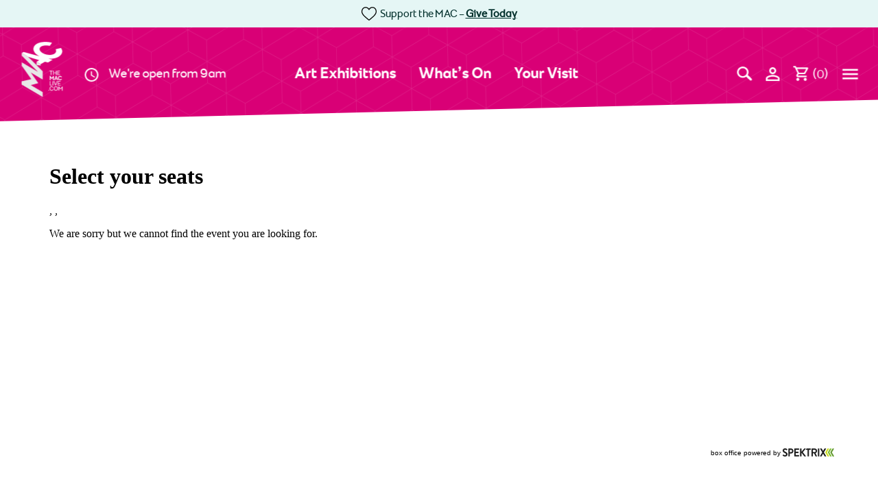

--- FILE ---
content_type: text/html; charset=UTF-8
request_url: https://themaclive.com/book?instanceId=537191AHRQRKQBDJNGQLGTGDVRKVTLPNH
body_size: 10718
content:
<!DOCTYPE html>
<html class="no-js" lang="en">
    <head>
        <meta charset="utf-8">
        <meta http-equiv="x-ua-compatible" content="ie=edge">
        <meta name="format-detection" content="telephone=no">
        <meta name="viewport" content="width=device-width, initial-scale=1">
        
        <link rel="apple-touch-icon" sizes="180x180" href="/build/images/favicon/apple-touch-icon.png">
        <link rel="icon" type="image/png" sizes="32x32" href="/build/images/favicon/favicon-32x32.png">
        <link rel="icon" type="image/png" sizes="16x16" href="/build/images/favicon/favicon-16x16.png">
        <link rel="manifest" href="/build/images/favicon/site.webmanifest">
        <link rel="mask-icon" href="/build/images/favicon/safari-pinned-tab.svg" color="#000000">
        <meta name="msapplication-TileColor" content="#000000">
        <meta name="theme-color" content="#000000">

        <meta name="csrf-token" content="hxT-1AXcDpVCKl8I9AVoIcyx69RmVebsvt1mHR-zJ_bG8JKlXVNsFulgyoRal0TiMmkOPJpcDGi25L6mSwKRmNKyFVlLg0KerIfb0hk_VUQ=">
        <meta name="msapplication-TileColor" content="#ffffff">
        <meta name="msapplication-TileImage" content="/images/favicon/ms-icon-144x144.png">
        <meta name="theme-color" content="#ffffff">

        
            <script type="text/javascript" src="https://basket.themaclive.com/themac/website/scripts/integrate.js"></script>
            <script type="text/javascript" src="https://basket.themaclive.com/themac/website/scripts/viewfromseats.js"></script>
            <script type="text/javascript" src="https://webcomponents.spektrix.com/stable/webcomponents-loader.js"></script>
            <script type="text/javascript" src="https://webcomponents.spektrix.com/stable/spektrix-component-loader.js" data-components="spektrix-donate,spektrix-merchandise,spektrix-basket-summary" async></script></script>

            <script>
                (function(h,o,t,j,a,r){
                    h.hj=h.hj||function(){(h.hj.q=h.hj.q||[]).push(arguments)};
                    h._hjSettings={hjid:2387715,hjsv:6};
                    a=o.getElementsByTagName('head')[0];
                    r=o.createElement('script');r.async=1;
                    r.src=t+h._hjSettings.hjid+j+h._hjSettings.hjsv;
                    a.appendChild(r);
                })(window,document,'https://static.hotjar.com/c/hotjar-','.js?sv=');
            </script>

         

                    <link rel="import" href="https://basket.themaclive.com/themac/api/v3/webcomponents/html" async defer />
        
                       
                    <link rel="stylesheet" href="/build/css/main.css?id=53e87f8b7e2a35c3cc9f">
        
                    <!-- Start cookieyes banner -->
            <script id="cookieyes" type="text/javascript" src="https://cdn-cookieyes.com/client_data/c2b640c2b9912c49b817f022/script.js"></script>
            <!-- End cookieyes banner -->
        
                
            <script language="javascript" type="text/javascript" src="https://system.spektrix.com/themac/website/scripts/viewfromseats.js"></script>

                
         <link rel="stylesheet" href="https://unpkg.com/swiper/swiper-bundle.min.css" />

                    <!-- Chatloop Tag (chatloop-tag.js) -->
            <script>
                (function(c,h,a,t,l,o,O,p){

                    if(c._cl !== undefined){return;}

                    c._clConfig=o;o.account=t;o.domain=l;

                    O=h.getElementsByTagName('head')[0];

                    p=h.createElement('script');p.async=1;p.src=a;p.type="module";

                    O.appendChild(p);

                })(window,document, 'https://sdk.chatloop.app/chatloop-tag.js', '019a91a0-e7f2-7337-b707-08ec9dfe7c91', '019a9ca4-dbef-7028-80ad-c07347ec98d7', []);
            </script>
            <!-- Chatloop Tag (chatloop-tag.js) Ends -->
        
    <title>The MAC Belfast: Metropolitan Arts Centre | The MAC Belfast</title>
<script>dataLayer = [];
(function(w,d,s,l,i){w[l]=w[l]||[];w[l].push({'gtm.start':
new Date().getTime(),event:'gtm.js'});var f=d.getElementsByTagName(s)[0],
j=d.createElement(s),dl=l!='dataLayer'?'&l='+l:'';j.async=true;j.src=
'https://www.googletagmanager.com/gtm.js?id='+i+dl;f.parentNode.insertBefore(j,f);
})(window,document,'script','dataLayer','GTM-5QR9KT');
</script>
<script deprecated deprecation-notice="Universal Analytics (which is what this script uses) is being [discontinued on July 1st, 2023](https://support.google.com/analytics/answer/11583528). You should use Google gtag.js or Google Tag Manager instead and transition to a new GA4 property.">(function(i,s,o,g,r,a,m){i['GoogleAnalyticsObject']=r;i[r]=i[r]||function(){
(i[r].q=i[r].q||[]).push(arguments)},i[r].l=1*new Date();a=s.createElement(o),
m=s.getElementsByTagName(o)[0];a.async=1;a.src=g;m.parentNode.insertBefore(a,m)
})(window,document,'script','https://www.google-analytics.com/analytics.js','ga');
ga('create', 'UA-27530284-2', 'auto');
ga('require', 'displayfeatures');
ga('require', 'ecommerce');
ga('require', 'ec');
ga('send', 'pageview');
</script><meta name="generator" content="SEOmatic">
<meta name="description" content="Belfast&#039;s home of international art exhibitions, the best live theatre, top shows and events, and all manner of weird and wonderful goings-on. Book here.">
<meta name="referrer" content="no-referrer-when-downgrade">
<meta name="robots" content="all">
<meta content="theMACBelfast" property="fb:profile_id">
<meta content="en" property="og:locale">
<meta content="The MAC Belfast" property="og:site_name">
<meta content="website" property="og:type">
<meta content="https://themaclive.com/book" property="og:url">
<meta content="The MAC Belfast: Metropolitan Arts Centre | The MAC Belfast" property="og:title">
<meta content="Belfast&#039;s home of international art exhibitions, the best live theatre, top shows and events, and all manner of weird and wonderful goings-on. Book here." property="og:description">
<meta content="https://themaclive.s3-assets.com/_1200x630_crop_center-center_82_none/The-Mac-Gallery-1.jpg?mtime=1715334982" property="og:image">
<meta content="1200" property="og:image:width">
<meta content="630" property="og:image:height">
<meta content="View from inside the MAC gallery" property="og:image:alt">
<meta name="twitter:card" content="summary">
<meta name="twitter:site" content="@TheMACBelfast">
<meta name="twitter:creator" content="@TheMACBelfast">
<meta name="twitter:title" content="The MAC Belfast: Metropolitan Arts Centre | The MAC Belfast">
<meta name="twitter:description" content="Belfast&#039;s home of international art exhibitions, the best live theatre, top shows and events, and all manner of weird and wonderful goings-on. Book here.">
<meta name="twitter:image" content="https://themaclive.s3-assets.com/_800x800_crop_center-center_82_none/The-Mac-Gallery-1.jpg?mtime=1715334982">
<meta name="twitter:image:width" content="800">
<meta name="twitter:image:height" content="800">
<meta name="twitter:image:alt" content="View from inside the MAC gallery">
<link href="https://themaclive.com/book" rel="canonical">
<link href="https://themaclive.com/" rel="home">
<link type="text/plain" href="https://themaclive.com/humans.txt" rel="author"></head>

    <body class=" skin-brand "><noscript><iframe src="https://www.googletagmanager.com/ns.html?id=GTM-5QR9KT"
height="0" width="0" style="display:none;visibility:hidden"></iframe></noscript>


                                
                    
    
    <div class="wrap-header">
        <header>
        </header>
    </div>

            <div class="skip-link__gift--mobile">
            <div>

                            
                                                            <svg xmlns="http://www.w3.org/2000/svg" width="20" height="20" viewBox="0 0 20 20" fill="none">
  <path d="M10 19C9.71527 19 9.44077 18.8957 9.22684 18.7061C8.41888 17.9914 7.63992 17.3198 6.95267 16.7274L6.94916 16.7243C4.93423 14.9873 3.19427 13.4873 1.98364 12.0096C0.630341 10.3576 0 8.79138 0 7.08032C0 5.41788 0.563507 3.88418 1.58661 2.76153C2.62192 1.62561 4.04251 1 5.58716 1C6.74164 1 7.79892 1.36922 8.72955 2.09733C9.19922 2.46486 9.62494 2.91466 10 3.43932C10.3752 2.91466 10.8008 2.46486 11.2706 2.09733C12.2012 1.36922 13.2585 1 14.413 1C15.9575 1 17.3782 1.62561 18.4135 2.76153C19.4366 3.88418 20 5.41788 20 7.08032C20 8.79138 19.3698 10.3576 18.0165 12.0094C16.8059 13.4873 15.0661 14.9872 13.0515 16.724C12.363 17.3173 11.5828 17.99 10.773 18.7064C10.5592 18.8957 10.2846 19 10 19ZM5.58716 2.18516C4.37363 2.18516 3.25882 2.67509 2.44781 3.56481C1.62476 4.46796 1.17142 5.71641 1.17142 7.08032C1.17142 8.5194 1.70013 9.80644 2.88559 11.2534C4.03137 12.652 5.73563 14.1212 7.70889 15.8224L7.71255 15.8255C8.4024 16.4202 9.18442 17.0945 9.99832 17.8144C10.8171 17.0931 11.6003 16.4177 12.2916 15.8221C14.2647 14.1209 15.9688 12.652 17.1146 11.2534C18.2999 9.80644 18.8286 8.5194 18.8286 7.08032C18.8286 5.71641 18.3752 4.46796 17.5522 3.56481C16.7413 2.67509 15.6264 2.18516 14.413 2.18516C13.524 2.18516 12.7078 2.47103 11.9872 3.03475C11.3449 3.53734 10.8975 4.17268 10.6352 4.61723C10.5003 4.84583 10.2629 4.98228 10 4.98228C9.73709 4.98228 9.49966 4.84583 9.36478 4.61723C9.10263 4.17268 8.65524 3.53734 8.01285 3.03475C7.29218 2.47103 6.47598 2.18516 5.58716 2.18516Z" fill="black"></path>
</svg>

                                                    
                <p>Support the MAC – <a href="https://themaclive.com/support-us/make-a-donation">Give Today</a><a href="https://themaclive.com/gift-vouchers"></a></p>

            </div>
        </div>
    
    
<div id="mobile-navbar">
    <div class="mobile-navbar-inner">
        <div class="mobile-navbar-inner-container">
            <div class="mobile-navbar-inner-header">
                <span class="overlay-close js-overlay-close">Close</span>
            </div>
        </div>

        <nav class="nav-desktop" role="navigation">
            <ul>
                                                            <li>
                            <a href="https://themaclive.com/art-exhibitions" target="">
                                Art Exhibitions
                            </a>
                        </li>
                                                                                <li>
                            <a href="https://themaclive.com/whats-on" target="">
                                What’s On
                            </a>
                        </li>
                                                                                <li>
                            <a href="https://themaclive.com/your-visit" target="">
                                Your Visit
                            </a>
                        </li>
                                                                                                                                                                                                                                                                                                                                                                                                                            </ul>
                <ul class="small-nav">
                                                                                                                                                                        <li>
                        <a class="nav-main__small " href="https://themaclive.com/watch-listen" target="">
                            Watch &amp; Listen
                        </a>
                    </li>
                                                                            <li>
                        <a class="nav-main__small " href="https://themaclive.com/creative-learning" target="">
                            Creative Learning
                        </a>
                    </li>
                                                                            <li>
                        <a class="nav-main__small " href="https://themaclive.com/artist-development" target="">
                            Artist Development
                        </a>
                    </li>
                                                                            <li>
                        <a class="nav-main__small " href="https://themaclive.com/about-us" target="">
                            About
                        </a>
                    </li>
                                                                            <li>
                        <a class="nav-main__small " href="https://hirethemac.com/" target="">
                            Hire the MAC
                        </a>
                    </li>
                                                                            <li>
                        <a class="nav-main__small " href="https://themaclive.com/about-us/careers" target="">
                            Careers
                        </a>
                    </li>
                                                                            <li>
                        <a class="nav-main__small " href="https://themaclive.com/cafe-bar" target="">
                            Cafe Bar
                        </a>
                    </li>
                                                                            <li>
                        <a class="nav-main__small " href="https://themaclive.com/about-us/contact-us" target="">
                            Contact Us
                        </a>
                    </li>
                                                                            <li>
                        <a class="nav-main__small " href="https://themaclive.com/study-abroad" target="">
                            Study Abroad
                        </a>
                    </li>
                                                                            <li>
                        <a class="nav-main__small " href="https://themaclive.com/support-us/make-a-donation" target="">
                            Support Us
                        </a>
                    </li>
                                                </ul>
        </nav>

        <nav class="nav-mobile" role="navigation">
            <ul>
                                                            <li>
                            <a href="https://themaclive.com/art-exhibitions" target="">
                                Art Exhibitions
                            </a>
                        </li>
                                                                                <li>
                            <a href="https://themaclive.com/whats-on" target="">
                                What’s On
                            </a>
                        </li>
                                                                                <li>
                            <a href="https://themaclive.com/your-visit" target="">
                                Your Visit
                            </a>
                        </li>
                                                                                                                                                                                                                                                                                                                                                                                                                            </ul>
                <ul class="small-nav">
                                                                                                                                                                        <li>
                        <a class="nav-main__small " href="https://themaclive.com/watch-listen" target="">
                            Watch &amp; Listen 
                        </a>
                    </li>
                                                                            <li>
                        <a class="nav-main__small " href="https://themaclive.com/artist-development" target="">
                            Artist Development
                        </a>
                    </li>
                                                                            <li>
                        <a class="nav-main__small " href="https://hirethemac.com/" target="">
                            Hire the MAC
                        </a>
                    </li>
                                                                            <li>
                        <a class="nav-main__small " href="https://themaclive.com/cafe-bar" target="">
                            Cafe Bar
                        </a>
                    </li>
                                                                            <li>
                        <a class="nav-main__small " href="https://themaclive.com/study-abroad" target="">
                            Study Abroad
                        </a>
                    </li>
                                                                            <li>
                        <a class="nav-main__small " href="https://themaclive.com/creative-learning" target="">
                            Creative Learning
                        </a>
                    </li>
                                                                            <li>
                        <a class="nav-main__small " href="https://themaclive.com/about-us" target="">
                            About
                        </a>
                    </li>
                                                                            <li>
                        <a class="nav-main__small " href="https://themaclive.com/about-us/careers" target="">
                            Careers
                        </a>
                    </li>
                                                                            <li>
                        <a class="nav-main__small " href="https://themaclive.com/about-us/contact-us" target="">
                            Contact Us
                        </a>
                    </li>
                                                                            <li>
                        <a class="nav-main__small " href="https://themaclive.com/support-us/make-a-donation" target="">
                            Support Us
                        </a>
                    </li>
                                                </ul>
        </nav>
    </div>
</div>
    <div class="vue">
        <div class="wrap--angle-wrap">
            <div class="wrap wrap--angle">
                <header class="wrap-inner header-main clearfix" role="banner">
                    <div class="header-inner">
                        <div class="logo-opening">
                            <a class="mac-10-logo" href="/" ><img src="/images/the-mac-live-logo-may-23.svg" /><span class="visuallyhidden">Go to The MAC homepage</span></a>
                            <a href="/your-visit" class="mob-daily-status mob-daily-status-desktop">
                                <svg width="24" height="24" viewBox="0 0 24 24" fill="none" xmlns="http://www.w3.org/2000/svg">
<path d="M11.99 2C6.47 2 2 6.48 2 12C2 17.52 6.47 22 11.99 22C17.52 22 22 17.52 22 12C22 6.48 17.52 2 11.99 2ZM12 20C7.58 20 4 16.42 4 12C4 7.58 7.58 4 12 4C16.42 4 20 7.58 20 12C20 16.42 16.42 20 12 20ZM12.5 7H11V13L16.25 16.15L17 14.92L12.5 12.25V7Z" fill="white"/>
</svg>

                                                                                                                                            
                                                                            We&#039;re open from 9am
                                                                                                </a>
                        </div>

                        <div id="navbar" class="skip-content">
                                                            
<nav class="nav-main" role="navigation">
    <ul>
                                    <li>
                    <a  href="https://themaclive.com/art-exhibitions" target="">
                        Art Exhibitions
                    </a>
                </li>
                                                <li>
                    <a  href="https://themaclive.com/whats-on" target="">
                        What’s On
                    </a>
                </li>
                                                <li>
                    <a  href="https://themaclive.com/your-visit" target="">
                        Your Visit
                    </a>
                </li>
                                                                                                                                                                                                                                </ul>
</nav>                                                    </div>
                        
                        <div class="secondary-nav">
                            <a href="/your-visit" class="mob-daily-status mob-daily-status-mobile">
                                <svg width="24" height="24" viewBox="0 0 24 24" fill="none" xmlns="http://www.w3.org/2000/svg">
<path d="M11.99 2C6.47 2 2 6.48 2 12C2 17.52 6.47 22 11.99 22C17.52 22 22 17.52 22 12C22 6.48 17.52 2 11.99 2ZM12 20C7.58 20 4 16.42 4 12C4 7.58 7.58 4 12 4C16.42 4 20 7.58 20 12C20 16.42 16.42 20 12 20ZM12.5 7H11V13L16.25 16.15L17 14.92L12.5 12.25V7Z" fill="white"/>
</svg>

                                                                    We&#039;re open from 9am
                                                            </a>
                            <ul class="user-links">
                                
                                                                    <li>
                                        <a href="https://themaclive.com/support-us/make-a-donation" target="" class="skip-link__gift--desktop">

                                            
                                                                                            <svg xmlns="http://www.w3.org/2000/svg" width="24" height="24" viewBox="0 0 24 24" fill="none">
  <path d="M12 23C11.6583 23 11.3289 22.8725 11.0722 22.6408C10.1027 21.7673 9.16791 20.9464 8.3432 20.2224L8.33899 20.2186C5.92108 18.0956 3.83313 16.2622 2.38037 14.4562C0.756409 12.4371 0 10.5228 0 8.4315C0 6.39963 0.676208 4.52511 1.90393 3.15299C3.1463 1.76464 4.85101 1 6.70459 1C8.08997 1 9.3587 1.45127 10.4755 2.34118C11.0391 2.79038 11.5499 3.34014 12 3.98139C12.4503 3.34014 12.9609 2.79038 13.5247 2.34118C14.6415 1.45127 15.9102 1 17.2956 1C19.149 1 20.8539 1.76464 22.0963 3.15299C23.324 4.52511 24 6.39963 24 8.4315C24 10.5228 23.2438 12.4371 21.6198 14.456C20.1671 16.2622 18.0793 18.0954 15.6617 20.2182C14.8356 20.9434 13.8994 21.7656 12.9276 22.6412C12.6711 22.8725 12.3415 23 12 23ZM6.70459 2.44853C5.24835 2.44853 3.91058 3.04734 2.93738 4.13477C1.94971 5.23862 1.4057 6.7645 1.4057 8.4315C1.4057 10.1904 2.04016 11.7634 3.46271 13.5319C4.83765 15.2414 6.88275 17.037 9.25067 19.1162L9.25507 19.12C10.0829 19.8469 11.0213 20.671 11.998 21.5509C12.9805 20.6693 13.9204 19.8439 14.7499 19.1159C17.1176 17.0367 19.1625 15.2414 20.5375 13.5319C21.9598 11.7634 22.5943 10.1904 22.5943 8.4315C22.5943 6.7645 22.0503 5.23862 21.0626 4.13477C20.0896 3.04734 18.7516 2.44853 17.2956 2.44853C16.2288 2.44853 15.2494 2.79793 14.3846 3.48691C13.6139 4.10119 13.077 4.87771 12.7623 5.42105C12.6004 5.70046 12.3155 5.86724 12 5.86724C11.6845 5.86724 11.3996 5.70046 11.2377 5.42105C10.9232 4.87771 10.3863 4.10119 9.61542 3.48691C8.75061 2.79793 7.77118 2.44853 6.70459 2.44853Z" fill="white"></path>
</svg>

                                            
                                                                                            <span>
                                                    Donate Now
                                                </span>
                                                                                    </a>
                                    </li>
                                
                                <li><a href="#searchbar" class="skip-link__search js-search" @click="addFocus"><svg width="22" height="21" viewBox="0 0 22 21" fill="none" xmlns="http://www.w3.org/2000/svg">
<mask id="mask0_283_6684" style="mask-type:alpha" maskUnits="userSpaceOnUse" x="0" y="0" width="22" height="21">
<path fill-rule="evenodd" clip-rule="evenodd" d="M0 0H21.8603V20.6273H0V0Z" fill="white"/>
</mask>
<g mask="url(#mask0_283_6684)">
<path fill-rule="evenodd" clip-rule="evenodd" d="M15.5111 12.0605C15.4433 11.9933 15.3691 11.9392 15.2933 11.8862L12.9077 14.2162C12.9615 14.2902 13.0169 14.3632 13.0852 14.4288L17.5336 18.7721C17.5336 18.7726 17.5347 18.7726 17.5347 18.7737L18.9318 20.1371C19.6019 20.7907 20.6882 20.7907 21.3577 20.1371C22.0277 19.483 22.0277 18.423 21.3571 17.7678L16.9098 13.4255C16.9098 13.4245 16.9098 13.4245 16.9087 13.4245L15.5111 12.0605Z" fill="white"/>
<path fill-rule="evenodd" clip-rule="evenodd" d="M8.38926 2.39773C5.11801 2.39773 2.45605 4.99648 2.45605 8.18953C2.45605 11.3831 5.11801 13.9813 8.38926 13.9813C11.6605 13.9813 14.3219 11.3831 14.3219 8.18953C14.3219 4.99648 11.6605 2.39773 8.38926 2.39773ZM8.3892 16.3795C3.76331 16.3795 0 12.7061 0 8.18953C0 3.674 3.76331 5.34058e-05 8.3892 5.34058e-05C13.0145 5.34058e-05 16.7784 3.674 16.7784 8.18953C16.7784 12.7061 13.0145 16.3795 8.3892 16.3795Z" fill="white"/>
</g>
</svg>
</a></li>
                                <li><a href="/my-account" class="skip-link__account"><svg width="20" height="20" viewBox="0 0 20 20" fill="none" xmlns="http://www.w3.org/2000/svg">
<path d="M10 2.375C11.45 2.375 12.625 3.55 12.625 5C12.625 6.45 11.45 7.625 10 7.625C8.55 7.625 7.375 6.45 7.375 5C7.375 3.55 8.55 2.375 10 2.375ZM10 13.625C13.7125 13.625 17.625 15.45 17.625 16.25V17.625H2.375V16.25C2.375 15.45 6.2875 13.625 10 13.625ZM10 0C7.2375 0 5 2.2375 5 5C5 7.7625 7.2375 10 10 10C12.7625 10 15 7.7625 15 5C15 2.2375 12.7625 0 10 0ZM10 11.25C6.6625 11.25 0 12.925 0 16.25V20H20V16.25C20 12.925 13.3375 11.25 10 11.25Z" fill="white"/>
</svg>
</a></li>
                                <li>
                                    <a href="/basket" class="skip-link__basket"><svg width="22" height="22" viewBox="0 0 22 22" fill="none" xmlns="http://www.w3.org/2000/svg">
<path d="M15.8458 12.0833C16.6583 12.0833 17.3732 11.6392 17.7416 10.9675L21.6199 3.93666C22.0208 3.22166 21.5008 2.33333 20.6774 2.33333H4.64408L3.62575 0.166664H0.083252V2.33333H2.24992L6.14992 10.5558L4.68742 13.1992C3.89658 14.6508 4.93658 16.4167 6.58325 16.4167H19.5833V14.25H6.58325L7.77492 12.0833H15.8458ZM5.67325 4.5H18.8358L15.8458 9.91666H8.24075L5.67325 4.5ZM6.58325 17.5C5.39158 17.5 4.42742 18.475 4.42742 19.6667C4.42742 20.8583 5.39158 21.8333 6.58325 21.8333C7.77492 21.8333 8.74992 20.8583 8.74992 19.6667C8.74992 18.475 7.77492 17.5 6.58325 17.5ZM17.4166 17.5C16.2249 17.5 15.2608 18.475 15.2608 19.6667C15.2608 20.8583 16.2249 21.8333 17.4166 21.8333C18.6083 21.8333 19.5833 20.8583 19.5833 19.6667C19.5833 18.475 18.6083 17.5 17.4166 17.5Z" fill="white"/>
</svg>
<spektrix-basket-summary client-name="themac" custom-domain="basket.themaclive.com" class="style-scope spektrix-basket-total" v-pre>
                                        <span data-basket-summary-basket-total class="spektrix-basket-total__currency-character style-scope spektrix-basket-total"></span>
                                        (<span data-basket-item-count class="spektrix-basket-total__amount style-scope spektrix-basket-total"></span>)
                                    </spektrix-basket-summary></a>
                                </li>
                                <li><a href="#navbar" class="skip-link__menu js-menu"><svg width="24" height="16" viewBox="0 0 24 16" fill="none" xmlns="http://www.w3.org/2000/svg">
<path d="M0.75 15.5H23.25V13H0.75V15.5ZM0.75 9.25H23.25V6.75H0.75V9.25ZM0.75 0.5V3H23.25V0.5H0.75Z" fill="white"/>
</svg>
</a></li>
                            </ul>
                            
                        </div>
                    </div>
                </header>
            </div>
        </div>

        <form v-cloak id="searchbar" class="skip-content form-search" action="/search-results" v-bind:class="{ active : searchBar }">
            <div class="wrap-inner clearfix predictive-search-mrg">
                <fieldset role="search">
                    <label for="search" class="visuallyhidden">Search</label>
                    <input name="q" id="search" type="text" autocomplete="off" placeholder="Search" v-on:keyup="search" v-model="query" ref="query">
                    <span class="close-search" v-on:click="closeSearch"></span>
                </fieldset>
            </div>
            <div class="predictive-search" v-show="showResults && searchBar" >
                <ul class="ps-list">
                    <li v-for="searchResult in searchResults">
                        <a :href="searchResult.url" class="ps-list__item ps-list__link">
                            <span class="ps-list__item-inner" v-html="searchResult.title"></span>
                        </a>
                    </li>
                    <li class="bg-brand-secondary" v-show="showAllResultsButton">
                        <button type="submit" class="ps-list__item ps-list__btn">
                            <span class="ps-list__item-inner">View All Search Results</span>
                        </button>
                    </li>
                </ul>
            </div>
        </form>
    </div> 

                    
        <div id="v-app" class="">

            

<div class="wrap wrap--border">
    <div class="wrap-inner block--top-40 block--btm-40">
        <iframe
            name="SpektrixIFrame"
            id="SpektrixIFrame"
            class="restricted"
            src="https://basket.themaclive.com/themac/website/chooseseats.aspx?resize=true&EventInstanceId=537191&Stylesheet=ek-spektrix-2018.css" 
            onload="window.scrollTo( 0, 0 )"
            style="height: 723px;"
            width="100%"
            height="2800px"
            frameborder="0"
            scrolling="no"
        >
        </iframe>

    </div>
</div>

<script language="javascript" type="application/javascript">
    function spekShowViewFromSeat(url, tooltip) {
        var lightbox = new Glightbox();
        lightbox.setElements([{ 'href': 'https://sysfilessacbe149174fee.blob.core.windows.net/public-container/clients/themac/files/f90562f2-8a4b-48e9-b1a0-0c90d5587587.PNG' }]);
        lightbox.open(1);
    }
</script>


                            
                    
    <div class="wrap wrap--brand-secondary">
  <img src="/images/newsletter-bg-1.png" alt="" class="newsletter-bg-1">
  <div class="wrap-inner">
    <section class="newsletter ">
      <h2>Stay in the know</h2>
        <p>Sign up for updates about events, news and special offers.</p>
      <!--
       -->

        <form id="Newsletter" class="form-newsletter" name="switch_form" method="post" action="/newsletter" novalidate="novalidate">
          <validation-observer v-slot="{ handleSubmit }">
            <fieldset>
              <legend class="visuallyhidden">Sign up to our Newsletter</legend>

              <input type="text" name="message" value="" class="visuallyhidden">

              <div class="form-row">
                <validation-provider rules="required" v-slot="{ errors, validate }">
                  <div :class="{ 'has-error': mailingList.errors.length }">

                    
                                        <input type="text" id="mailingListFirstName" v-model="mailingList.firstName"
                      placeholder="First Name" />
                    <p class="error" v-if="errors.length">{: errors[0] :}</p>
                  </div>
                </validation-provider>
              </div>
              <div class="form-row">
                <validation-provider rules="required" v-slot="{ errors, validate }">
                  <div :class="{ 'has-error': mailingList.errors.length }">

                    
                                        <input type="text" id="mailingListLastName" v-model="mailingList.lastName" placeholder="Surname" />
                    <p class="error" v-if="errors.length">{: errors[0] :}</p>
                  </div>
                </validation-provider>
              </div>
              <div class="form-row">
                <validation-provider rules="required|email" v-slot="{ errors, validate }">
                  <div :class="{ 'has-error': mailingList.errors.length }">

                    
                                        <input type="email" id="mailingListEmailAddress" v-model="mailingList.email" placeholder="Email" />
                    <p class="error" v-if="errors.length">{: errors[0] :}</p>
                  </div>
                </validation-provider>
              </div>
              <div class="form-row">
                <input id="submit" name="submit" type="submit" value="Sign Up" @click.prevent="handleSubmit(mailingListSignUp)">
              </div>
            </fieldset>
            
            <div class="privacy-policy">
            <p>By submitting your email address, you agree to receive updates from the MAC in accordance with our <a href="/privacy-cookie-policy">Privacy Policy</a>. Unsubscribe at any time.</p>
            </div>

            <div class="notification" :class="{ active: mailingList.mailingListSignupComplete }">
              {: mailingList.response ? mailingList.response : '' :}
            </div>

          </validation-observer>
        </form>

    </section>
  </div>
  <!--/wrap-inner-->
  <img src="/images/newsletter-bg-2-new.png" alt="" class="newsletter-bg-2">
</div>
    <div class="wrap wrap--green-dark">

       <div class="wrap-inner">

           <section class="banner-connected">
               <h2>Help us create the most accessible arts hub in the city</h2>

               <a href="/donate" class="btn btn--secondary">Donate</a>
           </section>

       </div><!--/wrap-inner-->
    </div>

    <div class="wrap">
        <footer class="wrap-inner footer" role="contentinfo">

            <div class="footer-contact-info">
                <div class="footer-contact-info-item footer-contact-info-logo">
                    <figure class="footer-contact-info-item-logo">
                        <img src="https://themaclive.s3-assets.com/mac-logo-transparent.png" alt="">
                    </figure>
                </div>
                <div class="footer-contact-info-item footer-contact-info-address">
                    <h3>The MAC Belfast</h3>
                    <p>10 Exchange St West, Belfast BT1 2NJ</p>
                </div>
                <div class="footer-contact-info-item footer-contact-info-opening-hours">
                                        
                    <h3>Opening Hours</h3>
                                            <p>Tuesday - Sunday from 9am<br />Galleries open 11am - 5pm<br /></p>
                                    </div>
                <div class="footer-contact-info-item footer-contact-info-box-office">
                    <h3>Box Office</h3>
                    <a class="bo-voicemail" href="tel:+4428 9023 5053" target=""> 028 9023 5053</a>
                    <a class="bo-email" href="/cdn-cgi/l/email-protection#07736e646c62737447736f626a66646b6e71622964686a" target=""> <span class="__cf_email__" data-cfemail="84f0ede7efe1f0f7c4f0ece1e9e5e7e8edf2e1aae7ebe9">[email&#160;protected]</span></a>
                </div>
                <div class="footer-contact-info-item footer-contact-info-social">
                    <ul class="social-large">
                                                    <li>
                                                                    <a href="https://www.facebook.com/theMACBelfast/" target="_blank">
                                                                <img src="https://themaclive.s3-assets.com/facebook_2022-04-05-094212_hozs.png" alt="">
                                                                    </a>
                                                            </li>
                                                    <li>
                                                                    <a href="https://twitter.com/TheMACBelfast" target="_blank">
                                                                <img src="https://themaclive.s3-assets.com/twitter-x-logo-footer.svg" alt="">
                                                                    </a>
                                                            </li>
                                                    <li>
                                                                    <a href="https://www.instagram.com/themacbelfast/" target="_blank">
                                                                <img src="https://themaclive.s3-assets.com/instagram-logo.png" alt="">
                                                                    </a>
                                                            </li>
                                                    <li>
                                                                    <a href="https://www.youtube.com/channel/UC2IxXR4Zp28aQDi1feLr7uA" target="_blank">
                                                                <img src="https://themaclive.s3-assets.com/youtube-logo.png" alt="">
                                                                    </a>
                                                            </li>
                                                    <li>
                                                                    <a href="https://www.tripadvisor.co.uk/ShowUserReviews-g186470-d5566684-r685142464-MAC-Belfast_Northern_Ireland.html" target="_blank">
                                                                <img src="https://themaclive.s3-assets.com/tripadvisor-logo.png" alt="">
                                                                    </a>
                                                            </li>
                                                    <li>
                                                                    <a href="https://www.linkedin.com/company/the-mac-belfast-/" target="">
                                                                <img src="https://themaclive.s3-assets.com/linkedin-logo-footer.svg" alt="">
                                                                    </a>
                                                            </li>
                                                    <li>
                                                                <img src="https://themaclive.s3-assets.com/GCC_Web.jpg" alt="">
                                                            </li>
                                                    <li>
                                                                <img src="https://themaclive.s3-assets.com/GT-generic-bronze-1.jpg" alt="">
                                                            </li>
                                                    <li>
                                                                <img src="https://themaclive.s3-assets.com/https___kidsinmuseums.org.uk_wp-content_uploads_2019_01_KIM_manifesto_logo_RGB-1.png" alt="">
                                                            </li>
                                            </ul>
                </div>
            </div>

            <div class="footer-funders">

                <div class="footer-funders-item principal-funder">
                    <h3>Principal Funder</h3>
                    <div class="funders">
                                                    <figure class="logo-1">
                                                                <img src="https://themaclive.s3-assets.com/Untitled-design-61_2024-08-22-110830_jjty.png" alt="">
                                                            </figure>
                                            </div>
                </div>

                <div class="footer-funders-item capital-funders">
                    <h3>Capital Funders</h3>
                    <div class="funders">
                                                    <figure class="logo-1">
                                                        <img src="https://themaclive.s3-assets.com/dfc-logo-footer_2024-05-10-100252_dxmh.svg" alt="">
                                                        </figure>
                                                    <figure class="logo-2">
                                                        <img src="https://themaclive.s3-assets.com/bcc-logo-footer.svg" alt="">
                                                        </figure>
                                            </div>
                </div>

                <div class="footer-funders-item significant-funders">
                    <h3>Significant Funders</h3>
                    <div class="funders">
                                                    <figure class="logo-1 logo--wide">
                                                                <img src="https://themaclive.s3-assets.com/dormantaccounts.png" alt="">
                                                            </figure>
                                                    <figure class="logo-2">
                                                                <img src="https://themaclive.s3-assets.com/ulster-garden-villages-limited.jpg" alt="">
                                                            </figure>
                                            </div>
                </div>

            </div>

            <div class="footer__base-links">
                <ul class="footer-links" role="navigation">
                                                                        <li>
                                
                                © 2025 The MAC Belfast

                                                            </li>
                                                                                                <li>
                                                                    <a href="https://themaclive.com/terms-and-conditions" target="">
                                
                                Terms &amp; Conditions

                                                                    </a>
                                                            </li>
                                                                                                <li>
                                                                    <a href="https://themaclive.com/privacy-cookie-policy" target="">
                                
                                Privacy &amp; Cookie Policy

                                                                    </a>
                                                            </li>
                                                                <li>
                        <button aria-label="Open the CookieYes Preference Centre." class="cky-banner-element">Manage Cookies</button>
                    </li>
                </ul>
                <p class="registered-details">Registered with The Charity Commission for Northern Ireland NIC100808. A registered N.I. Company No. NI 22945</p>
            </div>
            <a href="http://www.eyekiller.com/" target="_blank" class="website-by">Website by Eyekiller</a>
        </footer>
    </div>

    
    
            
        </div>

        <script data-cfasync="false" src="/cdn-cgi/scripts/5c5dd728/cloudflare-static/email-decode.min.js"></script><script type="application/javascript">
            window.purchasableId = "0"
            window.amount = "0"
            window.stripeKey = ""
            window.Craft = "hxT-1AXcDpVCKl8I9AVoIcyx69RmVebsvt1mHR-zJ_bG8JKlXVNsFulgyoRal0TiMmkOPJpcDGi25L6mSwKRmNKyFVlLg0KerIfb0hk_VUQ="
        </script>
        
        <script type="application/javascript" src="/build/js/app.js?id=fcec071d0810e940c4b0"></script>
        <script src="https://unpkg.com/swiper/swiper-bundle.min.js"></script>
        <script src="https://cdnjs.cloudflare.com/ajax/libs/slick-carousel/1.8.1/slick.min.js"></script>

        <script>
            $(document).ready(function() {
                $('.js-loadresults').on('submit', function(event) {
                    event.preventDefault();
                    $('#js-whats-on-result').html(
                        '<div class="results-loading"><img src="/images/5-0.gif" /></div>');
                    var sSource = $(this).attr('action');
                    $.ajax({
                        type: 'GET',
                        url: sSource,
                        data: $('.js-loadresults').serialize(),
                        success: function(data) {
                            $('#js-whats-on-result').html(data);
                            var num_results = $('.cols-3__1:not(.dont-track-results)').length;
                            $('.total-results').text('(' + num_results + ')');
                        },
                        error: function() {
                            console.log('Sorry there was an error');
                        },
                    });
                });
            });
            var clickEvent = ((document.ontouchstart !== null) ? "click" : "click");

        </script>

                    <script>
                window.onmessage = function(e) {
                    if (e.data == 'scrollToTop') {
                        setTimeout(function(){ 
                             window.scrollTo(0,0);
                        }, 1000);
                       
                    }
                };
            </script>
        
    <script type="application/ld+json">{"@context":"https://schema.org","@graph":[{"@type":"ArtGallery","description":"Belfast's home of international art exhibitions, the best live theatre, top shows and events, and all manner of weird and wonderful goings-on. Book here.","image":{"@type":"ImageObject","url":"https://themaclive.s3-assets.com/_1200x630_crop_center-center_82_none/The-Mac-Gallery-1.jpg?mtime=1715334982"},"mainEntityOfPage":"https://themaclive.com/book","name":"The MAC Belfast: Metropolitan Arts Centre","url":"https://themaclive.com/book"},{"@id":"https://themaclive.com/#identity","@type":"LocalBusiness","address":{"@type":"PostalAddress","addressCountry":"Northern Ireland","addressLocality":"Belfast","addressRegion":"County Antrim","postalCode":"BT1 2NJ","streetAddress":"10 Exchange St West"},"alternateName":"The MAC","email":"tickets@themaclive.com","image":{"@type":"ImageObject","height":"467","url":"https://s3.eu-west-1.amazonaws.com/themacdonations/The-Mac-Gallery-1.jpg","width":"700"},"logo":{"@type":"ImageObject","height":"60","url":"https://themaclive.s3-assets.com/_600x60_fit_center-center_82_none/258471/The-Mac-Gallery-1.png?mtime=1715334982","width":"90"},"name":"The MAC Belfast","openingHoursSpecification":[{"@type":"OpeningHoursSpecification","closes":"17:00:00","dayOfWeek":["Sunday"],"opens":"09:00:00"},{"@type":"OpeningHoursSpecification","closes":"17:00:00","dayOfWeek":["Wednesday"],"opens":"09:00:00"},{"@type":"OpeningHoursSpecification","closes":"17:00:00","dayOfWeek":["Thursday"],"opens":"09:00:00"},{"@type":"OpeningHoursSpecification","closes":"17:00:00","dayOfWeek":["Friday"],"opens":"09:00:00"},{"@type":"OpeningHoursSpecification","closes":"17:00:00","dayOfWeek":["Saturday"],"opens":"09:00:00"}],"priceRange":"$","telephone":"02890235053","url":"https://themaclive.com/"},{"@id":"#creator","@type":"Organization"},{"@type":"BreadcrumbList","description":"Breadcrumbs list","itemListElement":[{"@type":"ListItem","item":"https://themaclive.com/","name":"Homepage","position":1}],"name":"Breadcrumbs"}]}</script><script defer src="https://static.cloudflareinsights.com/beacon.min.js/vcd15cbe7772f49c399c6a5babf22c1241717689176015" integrity="sha512-ZpsOmlRQV6y907TI0dKBHq9Md29nnaEIPlkf84rnaERnq6zvWvPUqr2ft8M1aS28oN72PdrCzSjY4U6VaAw1EQ==" data-cf-beacon='{"version":"2024.11.0","token":"8452005de43e43668bec9fd14c9ef236","r":1,"server_timing":{"name":{"cfCacheStatus":true,"cfEdge":true,"cfExtPri":true,"cfL4":true,"cfOrigin":true,"cfSpeedBrain":true},"location_startswith":null}}' crossorigin="anonymous"></script>
</body>
</html>


--- FILE ---
content_type: text/html; charset=utf-8
request_url: https://basket.themaclive.com/themac/website/chooseseats.aspx?resize=true&EventInstanceId=537191&Stylesheet=ek-spektrix-2018.css
body_size: 14230
content:


<!DOCTYPE html PUBLIC "-//W3C//DTD XHTML 1.0 Transitional//EN" "http://www.w3.org/TR/xhtml1/DTD/xhtml1-transitional.dtd">
<html id="ctl00_HtmlElement" xmlns="http://www.w3.org/1999/xhtml" lang="en-gb">
<head><meta http-equiv="Content-Type" content="text/html; charset=utf-8" /><link id="ctl00_SpektrixStyleSheetLink" rel="stylesheet" type="text/css" href="/themac/website/SpektrixStyles.css?h=7VKk9S5ntoGIAYaTV5wdzQ%3d%3d" /><link id="ctl00_StyleSheetLink" rel="stylesheet" type="text/css" href="//system.spektrix.com/themac/resources/ek-spektrix-2018.css?h=0e6lcNkRcenA9YnrJ05IIA%3d%3d&amp;v=988" />
<script language="javascript" type="text/javascript">

if (!window.console) {
    console = { log: function (msg) { } };
}

function preventDoubleClickButton(e) {
    var button = e.currentTarget;
    if (button.hasAttribute('clicked')) {
        e.preventDefault();
        return;
    }
    button.setAttribute('clicked', 'true');
}

</script>
    
<script src="//cdnjs.cloudflare.com/ajax/libs/jquery/1.12.4/jquery.min.js"></script><script> 
        jQuery(document).ready(function(){ 
            jQuery.getScript("//system.spektrix.com/themac/resources/icheck.min.js", function() { 
                jQuery('.TermsAndConditions input[type=checkbox]').iCheck({ checkboxClass: 'icheckbox_minimal' }); 

                jQuery("#ctl00_ContentPlaceHolder_PricesContainer").scroll(function() { //.box is the class of the div
                    jQuery("#ctl00_ContentPlaceHolder_PriceListViewer_AdditionalsContainer").fadeOut( "slow" );
                });
            });
if (jQuery('.Multibuypage').length && jQuery('.IncompleteOfferHeading').length) {
    var jQuerybuttons = jQuery('.Multibuypage').find('.Buttons').detach();
    jQuerybuttons.appendTo(jQuery('.IncompleteOfferHeading'));
    jQuery('.Dates_Heading').hide();
}

if (jQuery('.Multibuypage').length) {
    jQuery('.Multibuypage').on('load', 'img', function() {
        try {
            setTimeout(resizeIFrame(), 50); // spektrix
        } catch (e) {
            console.log('resizeIFrame was not called')
        }
    });
} 

console.log(document.body.scrollHeight);
        }); 
    </script><script data-id="the-mac-belfast" src="//cdn.crowdengage.com/spektrix.min.js" async defer></script><style>
.crowdengage_confirm-button{
margin-top:0px !important;
}
</style>
<script>
jQuery(document).ready(function(){ 
if (jQuery('main.spx-main-container__checkout--order-confirmation').length) {
console.log('CHECKOUT SUCCESS');
window.top.postMessage('scrollToTop', '*')
}
});
</script>
<script src="//themaclive.com/spektrix-insert.js?u=1"></script> <!-- Google Tag Manager --><script>(function(w,d,s,l,i){w[l]=w[l]||[];w[l].push({'gtm.start':new Date().getTime(),event:'gtm.js'});var f=d.getElementsByTagName(s)[0],j=d.createElement(s),dl=l!='dataLayer'?'&l='+l:'';j.async=true;j.src='//www.googletagmanager.com/gtm.js?id='+i+dl;f.parentNode.insertBefore(j,f);})(window,document,'script','dataLayer','GTM-KL9GK3V');</script><!-- End Google Tag Manager --><title>
	Choose Seats
</title></head>
<body role="main">
    <!-- Google Tag Manager -->
<noscript><iframe src="//www.googletagmanager.com/ns.html?id=GTM-5QR9KT"
height="0" width="0" style="display:none;visibility:hidden"></iframe></noscript>
<script>(function(w,d,s,l,i){w[l]=w[l]||[];w[l].push({'gtm.start':
new Date().getTime(),event:'gtm.js'});var f=d.getElementsByTagName(s)[0],
j=d.createElement(s),dl=l!='dataLayer'?'&l='+l:'';j.async=true;j.src=
'//www.googletagmanager.com/gtm.js?id='+i+dl;f.parentNode.insertBefore(j,f);
})(window,document,'script','dataLayer','GTM-5QR9KT');</script>
<!-- End Google Tag Manager -->
    <!-- Google Tag Manager (noscript) --><noscript><iframe src="//www.googletagmanager.com/ns.html?id=GTM-KL9GK3V" height="0" width="0" style="display:none;visibility:hidden"></iframe></noscript><!-- End Google Tag Manager (noscript) -->
    <form method="post" action="chooseseats.aspx?resize=true&amp;EventInstanceId=537191&amp;Stylesheet=ek-spektrix-2018.css" id="aspnetForm">
<div class="aspNetHidden">
<input type="hidden" name="__EVENTTARGET" id="__EVENTTARGET" value="" />
<input type="hidden" name="__EVENTARGUMENT" id="__EVENTARGUMENT" value="" />
<input type="hidden" name="__VIEWSTATE" id="__VIEWSTATE" value="J07zKXG+ahomZoatWTdqRIPZAhPDszZ6OeSoRhIWq8KeN1EWNOyxUfXhfueR/kTxZSWpjjdfDUHU0KcWSjat6kSHbP6xF+k/ZGMl34a997crU/v/UMJKA+3isivEuxUyTVCyVxFR8uIJr0rwKxnWxZlwhTuklR5/k8zYfvFqchWxMPX3cGKusRgAdF2r/0Dp8um+p+0ZPOD1TIAJPiz2Az/ZG8EcsqXrjExSQGud5YYxwUkzIiiJuS7eR2zQPs5r1TGUYXKwWhsNxh1Ldr1jm+HPOatmttucOr4zPm+zjK3lLnZbZ5uucGI2/EXZuMubAy+7O453gn3ZSPGrAQiUxdHGqwDd1dOH/yafoXwWSqMeluCs+2Vt5GJSBUzVVWQi6TWh49H5VWtAa6iD8j1N/6DlWwUg0q5ubYU31/+Zm7cv9qkmS6sRDj/4Qe8Sz9XB2ay3pNYkWYpc40fsh1AjbiPRKFui8xBprT9vEjCmuGlRWp8yiGxHZBJOu2lFapiLNlRUK+qV+rMFPumUwlHonXG4aSFClTsJw+eRalrsjoeYv0lHy4S1fFdMQJtt5g1W0NiAeEYQd9MhlOaIdOKMNIF32ABRFgexBJaV/LW8XvXxuQgZZUIuRj800zzj9UxsbqJ2wV8x+jeWVxZO+0EaYEIyqOmE8axrSEfFmqX4kXg1fcqG9XBqBDCszuXD2jDvTtxlWXJ1RkYdMJPl836ePduY6drM/s8pJe0YBoZN7BcKdkvNs2WJ/ebnkfSdt1iJqQ95qXLA7ExYnWItBuQ8q36vELlM709fuoEaufbzLSJSbclsjL/4i8tVH9OZ1Rdqn2MIaiDK5mrRY1SeOAoYXZSyJK74jaTOGbZsebF8xmvlIAiHK+bMGpeQS+wyj+n+XPuGqSpFfSlfKx3Z7FLDKf3ae8Fnn4v7hkfdRE1uKVzPP6RS9KIGGP9bYK5qD7pPxxHOWXXNLSA/X3czUCt+XZjFikN2HmU9fN0lmQGNNntQ3srAK/369BcQw6AmbLoKv9tA01U2iVdPoF1Y9HscY+ozkWQa3OnpBs1Zlpn0Jscu1Rbf7DnnUVYAmi0G7gVzukBJtgd0yFK6scgoUl5aqlENJbF+OdyNuoWICj7iaOwmgy5Ch7kdZ+u7cED7lVTKAFQ5XA0sTnGZIhN/kzkySw4F/D3QFV6AZusHp7ieBzw/G3MF0RB2clSAkI5AnUnPc5I5oIJqdA8IsRfrCD1uiyvopsu4EMCTKAmwtqjaysZdjvfTFCORxxARGQY+rDbfLJKRhGweRoUTGl29y+pdAxYuAsXkEFeUaFHH5YjHPhPHc9I3XMVJzjsKivZ/X4izJRJc8J841W/rkmR2n4HMPOCCdKYTYjSU1ib5EvsE+AVOPpcZQbQx23whBKhzvWg0fCLsUfo4+GUvKVtJl6tVEDblAXMILUIxkSK/r6L7bkGtCsOR++jI6i5eeOmGnm+VSBRVmHGxFwHzZh5eu9v43Cu+wafy83hOzYcc0zI6m1RAAtCWMMJxk1oWytlS07vCych29GNdGv7tLEv1STfJZvmdWXx4zMuI6+3f1YIFNlYvSVEEU4K2Uy6ervVe/KCt5hcPqLBMREyAOO1WavdQfVeoQw9/[base64]/cc36qbtO/9j4VKR16avgU0p6UgeQW10E4rv0fEWrLYbIVuhjR7pyzY/UAISfPof0HvcEQFPhtK+ZgkEqfXKR+THFXgwjhCyvdBzJaZlMGamwSegq4fYoSjkX3/H/1jXKL9NpLFqizENR7HRXVpZkd8eN80qs+9/vD2136WtfIZLMvkn38X94TtlgC3AuY6L5XH/RaVOtfhG3QuuW7k+GqTJ9ysyrJnVtXrhBICnVoa4cIwYniLsvIOdkLxr5uJDBF0egjW5JQqbS4GSUBOyVsQP7bYFcqtQRXQP8yPu0pjIhX07Dz17W5Qgxd8UoJSZ5ZqT/1Z5MHU42Cuz/GQ+ZuDhN3mF6S1g8sv7segU1y/zNNnfImR8b5V/FWrRdB2VHJabIXblnW+6aiORPHgBdXu4+onHF72hwreQAOhAjAzO85XSsleHLXQlmcHZTPd06oPg7aOv1eEJouCZ+3c+s9eoyb0ZLfIif4640/8IleJornUuWjdCbp5DYbt1tGIeFqfTZ10EpP/SjGTJyonyr10/AjMUYrUt0gcWQAjtyHS1ckbwU1FD3+z6juiwfwwXoEysQ2Z7VLYGn/gxBZEHJanepILMDrBQT/TqTsZre1fkPyrVwRVD9Gfs7rV3qfxGTmwwscM+oqPIqYzakJVMf0JTlmb4jYiOHymlOO7X1HJMmucQfpfDl0M4aJ6wB0ZJ8nCmUF5hf7/0YPwG1B4b4C2Jpa+j4sY4A8DWkiLQ/1LHpsAy6dnW9CiwP0Fe1KO4Cx0PrWlTADoOnwdClvbyL0sCdACz/DMwKBAVKVJpvugMleMEjKa7GooajbmTgYx3Hjv+r45ImseiyH2mTL+l0WLlQ6FDBTCS3JG/KHL9ZWlakO4eGK0qKAf+4xOjMqiuY4rXfPE9B6TiyDqDfBaMUoLytuTFTkuS3u/q+2EKe9ZjBTU4xi6pHqyToBNcxOnqc3l1c8K5CHt+9fawBDlqXwrjrKaaWC6I12ELAPRVi2Nk3oWzlPl/dC8YJnZpVokJxqMUMDJaCupJ4KS8yeA/IO/MZsHgPLYVedma3SnYafVcLd81/Usj15M9lKeqxU5ncftwvWXr0L0XNLY2GfMJQ58+VRmMFReXBbR6ll8n9UzeUA/wU41LHk1ImnQqvBTM8UOyHrxSJkHO6xiZsdZgenq0cw1UMlhN6UL9XsuqTdJxIHEVPwwZBKDNHNy9Nj7RP98Yap30+fk6pkF0YODhKgjzTmZy/GXHFJP3j/l5kw39DodqT5rjFMTv3/VJvhou78fhE4g9758dL1sYyS458fwsaAH7jdHz9o30RZGfeickO/F0+xyraCaP1H06MwdMY8wjgdRN9/[base64]/abfYRbCwbsRa26lFuPDhJRcz4sZp5P5TWL0lpg6sSO51yQYCf2rNUqpERFAcAQ7WVTkqjpNyhzwazMXOLcghl0gZqM2z8jLwmtg2Lxi+WUl3fT6lw8fou4Cr5SH9+wxxd1ic5twRLelkGxMMELMlsHQMh9Sr/o7lrIu41u5eK3JVvC6p5pot8kBmwBwuzCxdiUBW6LcDw4oxqc14M5G5kL9rvLxgWt+nTLB4bPN6DPP8fBkSvCh2/k+zxJj2q1nPWv/d1EN+4v/6T7gLggX0gUhqlZ1bGL9i2MN5iEi6dlkpn2jZI+v8Gd1VZgVUoS32u8D0EQamtIBEqHuxpaluL+elP7N+BgT4S6BIdLW4iThxCgcbCV+xbCwBj8fcJ2M3eHzv3JncTeSvxhH+OdngiCgwNpAy9lOZb7ifG2vQf/[base64]/u0Gl9xG6fov2JVURdQQT16F+atM9d7bgcd/oPESntvt8t/G19qdxTZrEGSjXZmsH9AuUxVp3PBGCqvXD+HH6pXWXHbhAAUAkqa/vP3xaar0WPmRMWew1eoYTX89JfkbqvAoIaCTE2n/mlELYVTThXPcQAUwLV3ieWJsQE9WcqheHoLUCzUBYc8b4/HfjYzfLHAaNBhnI4g0fs5J24xQpASCuF5shEWrTKPWYPiF77jpssMspZnYVQxLyp+bsCD4CFFFHJP4tpa8YNHD4AUP2rdKrzepZ3tv1GvCh3lpe4T/Lx0DRCEdDYW+DkPBmXNJYyytPolwnfniCBwM4VFPcmJ5osWhrfz4ctmApkqZrTLpsySoevFvX2NtwqPX7iIUIaqamxvTKubw75vtCosC9n6huritq20wvwBiBmiLXU80xU59hRBodtdDqN645fD36Fhp+zaat6WZX703hm7zT3osj01gu/F0ajadzOs6LLfGRb3fDSnDOzrw019Z4Zj5n2+4eLyfNs7o0xF/1lRDT7OGyqpoyMG7kQ+ry2jVES86iVclemeF3FSNGfTvk1SObF//12ESDrbisscPAS4HL2Qry7k0eTdmUNVWMGnTPcsNtKUyOIgx0LmlhkOCeBLQ4owlKW5HOZUG4UnxBiIEYEDodF87hPIkF0ixQvXU/WD85UHO9EAWkE6iSMsqqaopn71UZC9iLaGHFp7AxmmT+db6i2+WM+YZ60sYsEezYXdXQgpSBI3aUwAlH38EIM6w73TzzCnImLc9Ul3xxwrM3f9VD3K3quBPdlRiExnW4b+t52AYfAdzp/l1K9OlcLSM1EKF3OUlw/rllrXDoHrSzCwI1d1z1A7Lrl3u1+Q5LUkNJZlyD05G3WDD0+xMXBmTcCTBG5aejsEttGPrAEY+OunPP6gee1blDpiXBHvut2akRh8/Yo2IOJsuXKOFaNJLNQcSg/oS2nkoqU3JNrxTfZ+14tv/o0R/lEDSbbRb2Ukdmd6FEO7e6m99D/UZFVobG8boOonN+y8B1BqYiH9RmkPEJp/9eteaF7/dd/rfHzh/mxPrKQD2jI5Oy/YeSL60Hxkq6zDP89uB8J0npSHQocbc1gXcpSJUoAXZg3iX17l3OXluoovR7KGqcGdwiLkso3bBsnOV6uga9TWac/lbW7SjKy+lBvB52lgDBdJy/ppbUAEQaxuWgtxXCVqtblfc3HR72ZFlG3PWyUiInirCNPE0Zv9KmPVWZUXE0VNR4ZUcgzc/KAYSrOkQGtHS71yxjIx+VXI/4W+eHu/fTBnkM0gB145mc++aTTxwvQTY1oovZI8SaWPt5pEXn5zqUPUOUM4PbkRXvqO8FEu32ztICb73/6YE32KuTZCdzAEL3qat2qwD2Kup/2UouwYrHJt+sOoZM/yqwGcUlv38JybjEl9ukY584YzD/[base64]/upIqkdYt3p4tyal8Rf61MAo1cX76dHJuRbnwbkCc8oBZXjVr8O838COjDIzDGQRr7CKLoAzqwcMSdx7ehWMuV2bII0wLjCny+Azx4DxM0GNyZPOLriGl2+zq2ZkajszQVETeha1wa27KOCT5hr6fbVtjzI/VC6vUqx+gX4ZHjHkzUwCzfVaxVG3bjSmPgdJfprO5xYGXIcRXqbVlDJFPAzFwTWeKfRVNgODHrHhKAIj6i1juHWoGMakV2PVk3iunkF7sSkE4OErrSCTHCUXRK6BZK/kVT+6GWIG5xpN2khsJ3kUGGKQwwPNNcgeE97HzqpEwby5ELm8xrHmLFCEQvSe/JfJ7q7L05CY+oskpGvw2Zmlybrn0vGgkd3N0gkJFVUqjANqzEZi5l6plyufWoHLErt9cICrbvLz56h0S2inBUCRLeCovI8A08ZZWX5tPvQXnbB4H0MpUALfOyrdw852z4jb8pdnEJIxfHrki1E7Ua0jmUHsYUn3rkAM/vqHaGiZH9Cq5bWwylHq0iAj7XvUhuSyXabB46XrmyOqx5S7HB/WONAS6+kWQi0TGipVKFCR7XHclIjtANtjHGK/7UXXcgFGkxhKFJqLE/cX5bBzBC6ycBxBDsg0H1jVuPtOz+N+X3LX5+pJRpMPV6DdbY3jKFvxDRLSrGsiRUccsJEh729BARiBUb+kCrQ1cSJ8wguVBFZck0qCK6gwzCBqVHqzp+DcCaZWlCa11WDdmUyWoWwi+YGLI/pPtaILm1WHTsOj8wVBCG2Wj/RpzAhXvVVevxqoa3wjVxVKznf72KzaPWoKvABtHkaRQbCQplXPMrziSZrRljG5tlg/P6Oag38rloslyKa2diwnjCazYCRf2v2OzMD7ALM9tBI86Z5mSpAfciibXDmFkbDmVVOQW1TgJkg2c3DUGMJxNW7b4WapguVgm1ZVXsif2jdPylfNw6bWzfEXDmWqdnNmEb1sbL+PLk6wzw2nogg35qAd4N3dvqVGZYef9uKL21DfoMfL3nkcw/2Eaa8+lU5Qt4BqVDNSGlAeDAMljc8OUiESG1ibyCJhTBuJw7WYvObXK5rwFhyQt54nxIARldOUjk4OlD0/RgkQHL/IYDdWfv2XQ+9hXvHkB24hP6yGQt1dZ4a4x7A4UdMsxcXsY3VQTGEifAvD1DO32Gg6tYPRwZNkWhwPp7P7i2zilaOg0DTxSDYcqFOP7BJKnX2e3wm9mJICyaVdCr1c57ujy+SxjYUOkRcm8+mWMZSX97dVdKVuAZyjwqM/huW7HLXbjtoav6LENi5onrgTxBeKuh7yleUordZ4ZHttxGugh3uDTJTeTHSzhcXIc6aDM2zsh4mngFNGawjALfnFzQrP8C8064lQ7A/qqKfFWKGRE1KhCQHjBbeoJAMLOEwskPMGeSDk/zfxQMHw752g2rBSIDwZUqI5iKv6pF5hjvoxl4nSlQT6CHFQpwY+d+B4yuKHiYsuptJTXrnhFozE92dn+Vi5zBEN9XW5JYs4+hKb8Dm3I70k0GJZ9F1OQiXnRoUXID57/6Q+K3OktS7207TyIS4Wocb928f7NcjOA8PcVqhgLcYu+C/wBwpNDyewvtewqFpoTMYNitZDDQ+9IrNunvXPDJHKfDqWORuizSsZJXTj/KWs10W1yU5msck8XCL4rR5UX1/TzqQoUMRXpPmdLcxtLtbSgt0uFJEPOSeilHiiOcwIvDSmCZOzJ6p27LkICPnAhexbrT/GEbov66nq6Z9PwcNUgkRgHDFzjhHQimSqchfePhpzkPZxMF0/5NQKdJuFFTh8F4MOwUmbgyfe+8+eB3aWFVh6o2+lVIqZnvTTWlxFC22OHCQCTKFEmq7agaRUvE6ky6Bs1mmlJtC2i7sF1me8/obI9mz68aCm4ZSBlDgcFj2smNCL4NAm/OukETAOUlBG/61veGPvcYCK68poo8KAn0CbiRllntgUKIRFd9qrXBeBExEPPWkws5/QC1KWbwqPU7WSGZE50Be/mEOGQPuXu6i8pOvbvnIdJMCYtbMKu27yv6NqLZK/DhDcAyn4P7sZA9wWBk+8CTVW18SFRFRZHJHX0uNaZuD0DE2wNxLAeg1eHZN7x4B+S82crPj2CmsTXog0J3AKRtH/HI0Uc7+OtCSz4PWuZXXcp4XCkhobk0FZCyh4SF6pFF2sT/t+W2gv++2wQDPwPFE/sZOJ7GDI2ksiekijf5vlz20yHOWQ7DNBWSeQr5jQrU3j/k1ZpyNPs9gS32MVir1f8fvHwLUD4dbTcFQRdYhZ2FMSpUH3/PA1pd6RSjJ6BCTR1VjMyDJRLrNQo/ugAIZuxEjeT+sIlSv4C5aScowWkwb/3k0oB9EidrbHLFcjdFk2ToeMNja49ovAQnZ+05nYS4zafgxfx3xNUxYCp0jSQDU5nE4iJUTqFR3iC6U3LqrD57azPLwTG6hS8m+7S2NKvbuwqJt7cLAzi8098quLv3wmXSCX8lWx0xxiuASocBExhqulbZYw1uFUNgmURrh++aHy/ihWGO7eKMMAkckjfKsMDgwcK63H3ekxuHkc5o7QNgOpA9BKxxYl8WYHaCc8TR+sx814lKqLOydjGK8W2xhF0RL01z0wh4afQbvJqr3FD9Pq//0ydEgPIDc8KLVKzSIkidTjCf8oZOm55+OjqB6C3P0ZrLKV6aPatZVtZeR2VuogL9AAZowM48ORCufwyMRvvapIZ15xDptK3mR/2e9y/8u7QFMIpXnEXlKnGHQlALVDGL1X0wUpVOcWoZToymLB4sq402/3NHldj2FQJ9t63l2YSAZTA0otclb/kLBX94KfNoACtD+sLnvzosIhmI/XNKN/PFCB4qKWG081AXwB+BulR3aUfvFqDtwWSkdfw6LJPBN3RghC8g0f5j0EKVPVVxPXjL6DKUlmQ6aN279hIEB4AlHtFQGPp7NvWARvzBjjsecOv8RcdcfMLpHjLNEdvyJ66pToPFD6SNS8YnTurgHGRPjUv3Zvvfq0XghgrqEcjFJziWM/KFmk1nNDPR6i478b+oPDGBJ65SnqxqeBkZglekwfwoti0yKmqn+wwfsh/j1xUY0Rj88002jXm5xjDmPaNFzC9PKcEQ2GmpiIkBOEE/1jS3lwBMiZOnmIorkO/Ffh+jzeHsYMIILLoXiOuLC7RshPQxdLjYT4o+I8rjd2apJPebx3t2oOVaEifDHeGYIv9Bg5XH2uNPVTwTW+IdufvgBfBjAaA97uktTCeCIr7EQedmRZ2CciLD6NcAyfN6RrqIDsZc5jBu9k6WVGsSGdAe09txRvIGcCi4VTMqmL+qdsehZIrfKLE9Kl/bhGfHSvjrvKyuuLRE+MJ5mQ6SIGndMUKq9IGbHVUy53vgY2nPEcuFAxBTDyouZyFk9pJej4ic0GMruAetH/PeAjsC5kNy5uZckSxLj82KlJBPUmnwAKgwgEFot1ecfG31k09QjId0XpTmYuqN+x8JK+DaDdDsWGQQkgoGwQMDKFVGGf7aOKq98LAJCOjyHnnoJhcCiH5pbG61HWSmQUJRlI2Gn75bjN5ThFM85jJIUA3iGzKpJG6zHsaaQkHASYmCksW5/0K9sNAXRUoGo2hSVxQKNTex/ZJDH1aam05nuDHxnB0eIl5TOOtofwRWvNjyec9/imUhmA4Y8bDqVxlc44u7bICB01hcb8QTjrtGDXJD+yxBxA3eUdyRofbHu7G4aryx8n5jTv9vxI48DOUsqzVF1B/3VlanSPO76z+LbS8sp150BCA9/ZnlwD2nLkEKr+CaWTrQ7bKbVAOuI59txNBkBY9d2Z/0f4Zy73H1vHOzZfbUpbGu8zptlxuz9HWOayg5v1Ih+fKEh6m4hyRFxk6duFYsjaJRpRf+XrBGYUVjtAkVgbkffGq1pMJwN6W3kM/cYIqn4kc7bd8ATsPxentt6cYlItvzsjbGySQBhMiQ5wo2wDMtQyw9wkHRwA+UgH0gaccThea9yoJvTUmii6SrQUDOJH8+vQGsj6Os2WkQz0iPiZD67gJ8Pym5Rf/geCYJkwjmLIwwnrgApag485eDoNruzU7hr/pUnjzypqNiHC/ujBxryeBoDBlVtbSdeAN94kkcxVIbqjvMPRvfl6LTBP+xj7dIdGJerSyjeAcqaBj9JEu8HphSbP2J+gQ3PrRevwLU+ndurA2yibGIDAaFmdL1AEn8U20rn+6GeL0EXPDkze/6tZ600IWUC8Q7DmCdnj5xuuCqtlXxXL7FgodAgT87QR17Y33J+Z3GdNvDvsDw3CtvJSdQaM6oeAi4OdolQpMz8XFQuyoA+0Us+nnXhLENDsgtG26MeUILwAy0g4/ZIa2eGBfqZBioEwnQ942ra/UVOxGr+NZFC2xEha2YXXQvwVeQi1K/mrML+1z+lbyPTdz3Ss1MU45zRYtAWQNS0e7dDDHXrPz4XDwFuqTLjpydBYME1vODQevnZWVtE/XbcL+9DDWcerpkXa5ob8oMzUYno17KcyCO01kCMEBBXx/czmOAa8BJ49GdXYApeBPbz0fOT5MzE6/DH0bmKxUpyBqoSFxGF4jmi5A7YRU9nWSH1M2HE+GJwZU4uujIeSL2RZXRNDXythnWfJ0V6Ig4TMRPDP2AvgyofwKi3N+jXHBzjW7JABnUI5uT/B9JpVmG8GM8HIrdPD4XuSbdgP/Q35AS5WnF6eAvgoiAGaTTm8XVEZoh6dzH+wof86HjFjGZ7QCZ0D1sc/WUr3kV9Zz/mUX9/[base64]/6d/IBCGA4ylytSsr71+y+EWjxcKmTgidRgeNCFLJ8Z5/GwLrn5mxVAGCkcUM07fJ5Q7vj7EVPEVTnmf22dPjg3JwUrvt+wUm+57OsLrT489rluuSWPDN2k6vgPjb27UURpn1TrKeASeMDt+htGuM1Ke0ZkFgegSKUziJg5qUVmt/HY1Ie1HOEXrSRSI01d8u0KtNL0tu+EKhyPoJeZHvJsQjRBvoD60DGk+VqvSBC+xaFze84bnN+MvIPuog6OGMsBnZrYy3Nlg8WeGWhxgguCzNZZfwKxVyaCSUA8lcoW3ENX7ULYG3bLD/45nyqJ3x8fuYegEtM5z9F6WX/lBURQaSib36fVLpBd8G7I3cP238uL2s+M1/EnDplWS5N3dOYg0wK8JRE3fAxEhI1oX7/ll7+ioPVLDzVsI+SMObC529X8/X94IJei7/Zg+a33znx27bOb20amde6QpqUMsXxdxuZCOaLTjH7V1msLM9I1w3F01EFCgip6uj/KkKfC0vXVTuvP8oo5/uGevgMtFqNpsrP8V5NvGmzytyzqMTQu3jON+vd5T8Md3LKOg18S8Uw9e7JW7o0gagU4O3Y+icqN6I7JSai3suxmNgIv/dHN1tNzgr7HhHoX3vI0Sl783vMFqhrfMSWq/fhXrGTOaC8jk0xwIbzemvfZ9pcGeXtpJGq4ElvxgmEe06rqKMkMeefdGR/oRudlneAwkzlIIbRRv6pb99u1W7r27xshsQe+7KobZ34XikuVubmfCQ4+lBe6FvCyWBXl2H/JJ2FF3wch" />
</div>

<script type="text/javascript">
//<![CDATA[
var theForm = document.forms['aspnetForm'];
if (!theForm) {
    theForm = document.aspnetForm;
}
function __doPostBack(eventTarget, eventArgument) {
    if (!theForm.onsubmit || (theForm.onsubmit() != false)) {
        theForm.__EVENTTARGET.value = eventTarget;
        theForm.__EVENTARGUMENT.value = eventArgument;
        theForm.submit();
    }
}
//]]>
</script>


<script src="/themac/website/WebResource.axd?d=pynGkmcFUV13He1Qd6_TZEasWGaLvuB9AY_JQmkaUm5L9rwV8oB2tSanMawPicG4djNyL_QXKEVwLysV8xg0TA2&amp;t=638901526312636832" type="text/javascript"></script>


<script src="/themac/website/WebResource.axd?d=X24sy1aq0Vaod-Ac-iOg9NPFhv0ImJ-f-rlPtHdM9NZwtkaf04Ab97Wm2UMFYRk4ju6GWIrYbUlQuCETXievcU98lhk2hI2Bu6Hzo4fKIx1oi8-YMG2wahnpQlmDHWCfqhbiix2_y82vOYH_t7PuNw2&amp;t=639045932783082255" type="text/javascript"></script>
<script src="/themac/website/WebResource.axd?d=hfWUytzOyk6poqtekURKkC4gbaOwoRk-2JlSEZrgWZK63TGFnru-OckeoWw-JouewSWplzUub5f4bG8X_IvVYHN8MHeOApou8PcJdOr6_pOLoeLG39ts_b9YhLFppFlYJ_DPqux2JXsY440iSlydOQ2&amp;t=639045932783082255" type="text/javascript"></script>
<script src="/themac/website/WebResource.axd?d=tVleRZj2c6nFcbJtfRVGULiBFHo_Md6vnBPUFhva9AjaziH065FeW9vZmGL7vXY6fmzLNFXEURFL4w0H8feGAeYUMMihyB6yejhhY57DXnYLWRsR_ZKujAWRwb_FFG20IJyqvpqg3u1bTZmh5Ruf7Q2&amp;t=639045932783082255" type="text/javascript"></script>
<script src="/themac/website/WebResource.axd?d=ztLqyjs1TqZ3p5Utkybvar9Bc2YNocr6Ce9-2nVWa_dUb1IBBj38BEi766ipV7J1_lV5I98h08q6Hzmy0sXzohsbLvWKSY5pJkN1iiPBewI2D1AovhOGynzD0Qq_5uR8s_0vNBt6tSgcDxaYaJpfeA2&amp;t=639045932783082255" type="text/javascript"></script>
<script type="text/javascript">
//<![CDATA[
var __cultureInfo = {"name":"en-GB","numberFormat":{"CurrencyDecimalDigits":2,"CurrencyDecimalSeparator":".","IsReadOnly":false,"CurrencyGroupSizes":[3],"NumberGroupSizes":[3],"PercentGroupSizes":[3],"CurrencyGroupSeparator":",","CurrencySymbol":"£","NaNSymbol":"NaN","CurrencyNegativePattern":1,"NumberNegativePattern":1,"PercentPositivePattern":1,"PercentNegativePattern":1,"NegativeInfinitySymbol":"-∞","NegativeSign":"-","NumberDecimalDigits":2,"NumberDecimalSeparator":".","NumberGroupSeparator":",","CurrencyPositivePattern":0,"PositiveInfinitySymbol":"∞","PositiveSign":"+","PercentDecimalDigits":2,"PercentDecimalSeparator":".","PercentGroupSeparator":",","PercentSymbol":"%","PerMilleSymbol":"‰","NativeDigits":["0","1","2","3","4","5","6","7","8","9"],"DigitSubstitution":1},"dateTimeFormat":{"AMDesignator":"AM","Calendar":{"MinSupportedDateTime":"\/Date(-62135596800000)\/","MaxSupportedDateTime":"\/Date(253402300799999)\/","AlgorithmType":1,"CalendarType":1,"Eras":[1],"TwoDigitYearMax":2049,"IsReadOnly":false},"DateSeparator":"/","FirstDayOfWeek":1,"CalendarWeekRule":2,"FullDateTimePattern":"dd MMMM yyyy HH:mm:ss","LongDatePattern":"dd MMMM yyyy","LongTimePattern":"HH:mm:ss","MonthDayPattern":"d MMMM","PMDesignator":"PM","RFC1123Pattern":"ddd, dd MMM yyyy HH\u0027:\u0027mm\u0027:\u0027ss \u0027GMT\u0027","ShortDatePattern":"dd/MM/yyyy","ShortTimePattern":"HH:mm","SortableDateTimePattern":"yyyy\u0027-\u0027MM\u0027-\u0027dd\u0027T\u0027HH\u0027:\u0027mm\u0027:\u0027ss","TimeSeparator":":","UniversalSortableDateTimePattern":"yyyy\u0027-\u0027MM\u0027-\u0027dd HH\u0027:\u0027mm\u0027:\u0027ss\u0027Z\u0027","YearMonthPattern":"MMMM yyyy","AbbreviatedDayNames":["Sun","Mon","Tue","Wed","Thu","Fri","Sat"],"ShortestDayNames":["Su","Mo","Tu","We","Th","Fr","Sa"],"DayNames":["Sunday","Monday","Tuesday","Wednesday","Thursday","Friday","Saturday"],"AbbreviatedMonthNames":["Jan","Feb","Mar","Apr","May","Jun","Jul","Aug","Sep","Oct","Nov","Dec",""],"MonthNames":["January","February","March","April","May","June","July","August","September","October","November","December",""],"IsReadOnly":false,"NativeCalendarName":"Gregorian Calendar","AbbreviatedMonthGenitiveNames":["Jan","Feb","Mar","Apr","May","Jun","Jul","Aug","Sep","Oct","Nov","Dec",""],"MonthGenitiveNames":["January","February","March","April","May","June","July","August","September","October","November","December",""]},"eras":[1,"A.D.",null,0]};//]]>
</script>

<script src="/themac/website/ScriptResource.axd?d=NJmAwtEo3Ipnlaxl6CMhvqhENUlH4mGtrnIDkf756rrlCd-YoEl_MapQo6FcHz_60fYJVEMBQc0na-pte2xhEgTn2E-y5FBhAu2zl0XO3Yl6DjC2TibJHWWYpkuuZUaH7-yqAKker4ML9pmN9B5LknKBCU80Xo9uqJ5vFduVTno1&amp;t=345ad968" type="text/javascript"></script>
<script src="/themac/website/ScriptResource.axd?d=dwY9oWetJoJoVpgL6Zq8OBNq3pduBy4Ei-9pqvp2irydn8-J2luxEUTlQDybJEMtd0Y4UuqT_r0g4TvIh5onJNmdaS5bWT8tMGCMOPxE3ym_5U_TBrELG8d8U-Bz8r1YCnM-wIue29MTGBeLyFbsC5ZvWZMv__MX6s3UjWLjYmY1&amp;t=345ad968" type="text/javascript"></script>
<script src="/themac/website/ScriptResource.axd?d=rO_m8r57TOq3dlX8ofbLjs4X6TUJPQuImEKVzE3EQiR5mWr0alobYXLpN5yYYcw_ij8oiP0hzV1AUNkHy9oEXrzTitJFXYfIFgRcBMeLu1oL3vmR6CjLU1A-47Z5P6K7D6unwt-NZNHVRKMZCKtUfA2&amp;t=ffffffffc6910a4b" type="text/javascript"></script>
<div class="aspNetHidden">

	<input type="hidden" name="__VIEWSTATEGENERATOR" id="__VIEWSTATEGENERATOR" value="83AE29F8" />
</div>
        <script type="text/javascript">
//<![CDATA[
Sys.WebForms.PageRequestManager._initialize('ctl00$ScriptManager1', 'aspnetForm', [], [], [], 90, 'ctl00');
//]]>
</script>

        
        

<div id="ctl00_ContentPlaceHolder_ChooseSeatsDiv" class="ChooseSeats SpektrixPage">
<div class="ChooseSeatsHeading">
    <div id="ctl00_ContentPlaceHolder_ChooseSeatsHeadingWikiTextViewer">
	<h1>Select your seats</h1>
</div>
</div>

<p id="ctl00_ContentPlaceHolder_VenueDetails" class="Event AreaAndVenueDetails">
    <span class="AreaName"></span>,
    <span class="VenueName"></span>,
    <span id="ctl00_ContentPlaceHolder_VenueAddressSpan" class="VenueAddress"></span>
</p>


        <p class="Message">
            <span>We are sorry but we cannot find the event you are looking for.</span>
        </p>
    
<div class="PriorityBookingWikiText">
    <div id="ctl00_ContentPlaceHolder_PriorityBookingWikiTextViewer">

</div>
</div>

<div class="ExtraDiv ExtraDiv1">
</div>
<div class="ExtraDiv ExtraDiv2">
</div>
<div class="ExtraDiv ExtraDiv3">
</div>
<div class="ExtraDiv ExtraDiv4">
</div>
<div class="ExtraDiv ExtraDiv5">
</div>
<div class="ExtraDiv ExtraDiv6">
</div>
</div>


    

<script type="text/javascript">
//<![CDATA[

                        try {
                            Sys.WebForms.PageRequestManager.getInstance().add_pageLoaded(resizeIFrame);
                        } catch (e) {
                            console.log('add_pageLoaded failed');
                        }
                        document.observe('dom:loaded', resizeIFrame);

                        function resizeIFrame() {
                            console.log('resizeIFrame: called');
                            var layout = Element.extend(document.body).getLayout();
                            var footerLayout = $$('.SpektrixFooter')[0].getLayout();

                            var bodyHeight = layout.get('height')
                                    + layout.get('margin-top') + layout.get('margin-bottom')
                                    + layout.get('padding-top') + layout.get('padding-bottom');

                            var footerHeight = footerLayout.get('height')
                                    + footerLayout.get('margin-top') + footerLayout.get('margin-bottom')
                                    + footerLayout.get('padding-top') + footerLayout.get('padding-bottom');

                            var iframe = document.createElement('iframe');
                            iframe.setAttribute('src', 'https://themaclive.com/blank?height=' + (bodyHeight + footerHeight));
                            iframe.setAttribute('name', 'ResizeFrame');
                            iframe.setAttribute('id', 'ResizeFrame');
                            iframe.style.display = 'none';
                            document.body.appendChild(iframe);
                            if(typeof window.postMessage !== 'undefined') {
                                console.log('resizeIFrame: message posted to parent');
                                parent.postMessage('resize:' + (bodyHeight + footerHeight), '*');
                            }

                        };if(typeof parent.postMessage !== 'undefined') {parent.postMessage("basketContents:{\"totalDiscount\":0.0,\"total\":0.0,\"customer\":null,\"tickets\":[],\"membershipSubscriptions\":[],\"giftVouchers\":[],\"merchandiseItems\":[],\"donations\":[],\"hash\":\"NotLoggedIn\"}",'*');parent.postMessage('basketHash:NotLoggedIn', '*');}//]]>
</script>
</form>
    <br />
    <div id="ctl00_SpektrixFooter" class="SpektrixFooter SpektrixFooterNormal SpektrixFooterFixed">
	
        <div>
            box office powered by <a href="http://www.spektrix.com" id="ctl00_SpektrixLink" target="_top">
                <img id="ctl00_Logo" src="/themac/website/Images/small-logo.png" alt="Spektrix" style="border-style:None;" />
            </a>
        </div>
    
</div>
<script>(function(){function c(){var b=a.contentDocument||a.contentWindow.document;if(b){var d=b.createElement('script');d.innerHTML="window.__CF$cv$params={r:'9c1bdf982e3fee32',t:'MTc2OTA1MTU4NS4wMDAwMDA='};var a=document.createElement('script');a.nonce='';a.src='/cdn-cgi/challenge-platform/scripts/jsd/main.js';document.getElementsByTagName('head')[0].appendChild(a);";b.getElementsByTagName('head')[0].appendChild(d)}}if(document.body){var a=document.createElement('iframe');a.height=1;a.width=1;a.style.position='absolute';a.style.top=0;a.style.left=0;a.style.border='none';a.style.visibility='hidden';document.body.appendChild(a);if('loading'!==document.readyState)c();else if(window.addEventListener)document.addEventListener('DOMContentLoaded',c);else{var e=document.onreadystatechange||function(){};document.onreadystatechange=function(b){e(b);'loading'!==document.readyState&&(document.onreadystatechange=e,c())}}}})();</script></body>
</html>


--- FILE ---
content_type: text/css
request_url: https://themaclive.com/build/css/main.css?id=53e87f8b7e2a35c3cc9f
body_size: 55409
content:
@charset "UTF-8";/*! normalize.css v1.0.0 | MIT License | git.io/normalize */article,aside,details,figcaption,figure,footer,header,hgroup,main,nav,section,summary{display:block}audio,canvas,video{display:inline-block;*display:inline;*zoom:1}[hidden],audio:not([controls]){display:none}*,:after,:before{-o-box-sizing:border-box;-ms-box-sizing:border-box;box-sizing:border-box}body,html{height:100%}html{overflow-y:scroll;-webkit-text-size-adjust:100%;-ms-text-size-adjust:100%}body{margin:0;padding:0}a{-webkit-tap-highlight-color:rgba(0,0,0,0)}::selection{color:#fff;background-color:#328efd}::-moz-selection{color:#fff;background-color:#328efd}h1,h2,h3,h4,h5,h6{margin:0;padding:0}blockquote{margin:1em 40px}hr{display:block;height:1px;border:0;border-top:1px solid #e6e6e6;margin:1em 0}hr,ol,ul{padding:0}ol,ul{margin:0}ul{list-style:none}dd{margin:0 0 0 40px}nav ol,nav ul{list-style:none;margin:0;padding:0}img{border:0;-ms-interpolation-mode:bicubic}svg:not(:root){overflow:hidden}figure,form{margin:0}fieldset{border:0;min-width:0;margin:0;padding:0}label{cursor:pointer}legend{border:0;*margin-left:-7px;padding:0}button,input,select,textarea{margin:0;vertical-align:baseline;*vertical-align:middle}@-moz-document url-prefix(){select{padding:.8em .75em}}button,input{line-height:normal}button,input[type=button],input[type=reset],input[type=submit]{cursor:pointer;-webkit-appearance:button;*overflow:visible}input[type=search]::-webkit-search-decoration{-webkit-appearance:none}button::-moz-focus-inner,input::-moz-focus-inner{border:0;padding:0}textarea{overflow:auto;vertical-align:top;resize:vertical}input:invalid,textarea:invalid{background-color:#f0dddd}input:-webkit-autofill{-webkit-box-shadow:0 0 0 1000px #fff inset}button,input[type=button],input[type=email],input[type=password],input[type=search],input[type=submit],input[type=tel],input[type=text],select,textarea{margin:0;cursor:pointer;outline:none;vertical-align:top;border:1px solid #e6e6e6}input[type=submit]{border:0;-webkit-appearance:none;border-radius:0}input[type=checkbox],input[type=radio]{margin:0;padding:0}input[type=search],input[type=text],select,textarea{cursor:default}button{border:0}:first-child+html input.button{overflow:visible;width:auto!important}td,th{vertical-align:top}.hidden{display:none!important;visibility:hidden}.visuallyhidden{border:0;clip:rect(0 0 0 0);height:1px;margin:-1px;overflow:hidden;padding:0;position:absolute;width:1px}.visuallyhidden.focusable:active,.visuallyhidden.focusable:focus{clip:auto;height:auto;margin:0;overflow:visible;position:static;width:auto}.invisible{visibility:hidden}.link-overlay{position:relative}.link-overlay h2 a:not([class]):focus,.link-overlay h3 a:not([class]):focus{outline:none}.link-overlay h2 a:not([class]):after,.link-overlay h3 a:not([class]):after{content:"";position:absolute;inset:0}.link-overlay:focus-within{outline:none}.link-overlay:focus-within:has(:focus-visible){outline:1px auto -webkit-focus-ring-color}@font-face{font-family:MACRegular;src:url(/fonts/MAC-Regular.eot);src:url(/fonts/MAC-Regular.eot?#iefix) format("embedded-opentype"),url(/fonts/MAC-Regular.woff2) format("woff2"),url(/fonts/MAC-Regular.woff) format("woff"),url(/fonts/MAC-Regular.ttf) format("truetype"),url(/fonts/MAC-Regular.svg#MAC-Regular) format("svg");font-weight:400;font-style:normal}@font-face{font-family:MACBold;src:url(/fonts/MAC-Bold.eot);src:url(/fonts/MAC-Bold.eot?#iefix) format("embedded-opentype"),url(/fonts/MAC-Bold.woff2) format("woff2"),url(/fonts/MAC-Bold.woff) format("woff"),url(/fonts/MAC-Bold.ttf) format("truetype"),url(/fonts/MAC-Bold.svg#MAC-Bold) format("svg");font-weight:400;font-style:normal}@font-face{font-family:MAClight;src:url(/fonts/MAC-Light.eot);src:url(/fonts/MAC-Light.eot?#iefix) format("embedded-opentype"),url(/fonts/MAC-Light.woff2) format("woff2"),url(/fonts/MAC-Light.woff) format("woff"),url(/fonts/MAC-Light.ttf) format("truetype"),url(/fonts/MAC-Light.svg#MAC-Light) format("svg");font-weight:400;font-style:normal}@font-face{font-family:Exceptional-Regular;src:url(/fonts/exceptional-regular.eot);src:url(/fonts/exceptional-regular.eot?#iefix) format("embedded-opentype"),url(/fonts/exceptional-regular.woff2) format("woff2"),url(/fonts/exceptional-regular.woff) format("woff"),url(/fonts/exceptional-regular.ttf) format("truetype"),url(/fonts/exceptional-regular.svg#youworkforthem) format("svg");font-weight:400;font-style:normal}html{font-size:100%;height:auto}body{font-family:MACRegular,Helvetica,Arial,sans-serif;font-size:16px;line-height:1.8;text-align:left;color:grey;-webkit-font-smoothing:antialiased;-moz-osx-font-smoothing:grayscale}@media (min-width:481px){body{font-size:18px}}.h1,.h2,.h3,.h4,h1,h2,h3,h4{font-family:MACBold,Helvetica,Arial,sans-serif;font-weight:400;color:#2f2f2f;line-height:1.35}.h1 a,.h2 a,.h3 a,.h4 a,h1 a,h2 a,h3 a,h4 a{color:inherit;text-decoration:none}.h1,h1{margin-bottom:.4em;font-family:MACBold,Helvetica,Arial,sans-serif;font-size:28px;line-height:1.2}.h1.heading-sm,h1.heading-sm{font-size:22px}@media (min-width:770px){.h1,.h1.heading-sm,h1,h1.heading-sm{font-size:40px}}@media (min-width:771px){.h1,.h1.heading-sm,h1,h1.heading-sm{font-size:56px}}.h2,h2{margin-bottom:.6em;font-size:24px}.h2.heading-v-sm,h2.heading-v-sm{margin-bottom:.8em;font-size:18px;min-height:1.3em}.h2.heading-lg,h2.heading-lg{font-size:26px}@media (max-width:771px){.h2.pad-screen-sm,h2.pad-screen-sm{padding:1em 5% .6em}}@media (min-width:481px){.h2,h2{font-size:34px}.h2.heading-v-sm,h2.heading-v-sm{font-size:20px;min-height:1.3em}.h2.heading-sm,h2.heading-sm{font-size:24px}}@media (min-width:771px){.h2.heading-lg,h2.heading-lg{font-size:54px}}.h3,h3{margin-bottom:.65em;font-size:18px}@media (min-width:481px){.h3,h3{font-size:22px}.h3.heading-sm,h3.heading-sm{font-size:20px}}@media (min-width:771px){.h3,h3{font-size:22px}.h3.heading-sm,h3.heading-sm{font-size:20px}}@media (min-width:771px){.heading-sm h2{font-size:24px}.heading-sm h3{font-size:18px}}.primary-content .h3,.primary-content h3{padding-top:.5em}@media (min-width:481px){.primary-content .h3,.primary-content h3{font-size:20px}}.h4,h4{font-size:16px}p{margin:0 0 1.5em}p:last-of-type{margin-bottom:10px}@media (max-width:480px){.pt-xsm-1{padding-top:10px}.pt-xsm-2{padding-top:20px}.pt-xsm-3{padding-top:30px}.pt-xsm-4{padding-top:40px}.pt-xsm-5{padding-top:50px}.pt-xsm-6{padding-top:60px}.pt-xsm-7{padding-top:70px}.pt-xsm-8{padding-top:80px}.pt-xsm-9{padding-top:90px}.pt-xsm-10{padding-top:100px}.pt-xsm-11{padding-top:110px}.pt-xsm-12{padding-top:120px}.pt-xsm-13{padding-top:130px}}@media (min-width:481px){.pt-xsm-1{padding-top:10px}.pt-xsm-2{padding-top:20px}.pt-xsm-3{padding-top:30px}.pt-xsm-4{padding-top:40px}.pt-xsm-5{padding-top:50px}.pt-xsm-6{padding-top:60px}.pt-xsm-7{padding-top:70px}.pt-xsm-8{padding-top:80px}.pt-xsm-9{padding-top:90px}.pt-xsm-10{padding-top:100px}.pt-xsm-11{padding-top:110px}.pt-xsm-12{padding-top:120px}.pt-xsm-13{padding-top:130px}}@media (min-width:481px){.pt-sm-1{padding-top:10px}.pt-sm-2{padding-top:20px}.pt-sm-3{padding-top:30px}.pt-sm-4{padding-top:40px}.pt-sm-5{padding-top:50px}.pt-sm-6{padding-top:60px}.pt-sm-7{padding-top:70px}.pt-sm-8{padding-top:80px}.pt-sm-9{padding-top:90px}.pt-sm-10{padding-top:100px}.pt-sm-11{padding-top:110px}.pt-sm-12{padding-top:120px}.pt-sm-13{padding-top:130px}}@media (min-width:771px){.pt-md-1{padding-top:10px}.pt-md-2{padding-top:20px}.pt-md-3{padding-top:30px}.pt-md-4{padding-top:40px}.pt-md-5{padding-top:50px}.pt-md-6{padding-top:60px}.pt-md-7{padding-top:70px}.pt-md-8{padding-top:80px}.pt-md-9{padding-top:90px}.pt-md-10{padding-top:100px}.pt-md-11{padding-top:110px}.pt-md-12{padding-top:120px}.pt-md-13{padding-top:130px}}@media (min-width:1361px){.pt-lg-1{padding-top:10px}.pt-lg-2{padding-top:20px}.pt-lg-3{padding-top:30px}.pt-lg-4{padding-top:40px}.pt-lg-5{padding-top:50px}.pt-lg-6{padding-top:60px}.pt-lg-7{padding-top:70px}.pt-lg-8{padding-top:80px}.pt-lg-9{padding-top:90px}.pt-lg-10{padding-top:100px}.pt-lg-11{padding-top:110px}.pt-lg-12{padding-top:120px}.pt-lg-13{padding-top:130px}}@media (max-width:480px){.pb-xsm-0{padding-bottom:0}.pb-xsm-1{padding-bottom:10px}.pb-xsm-2{padding-bottom:20px}.pb-xsm-3{padding-bottom:30px}.pb-xsm-4{padding-bottom:40px}.pb-xsm-5{padding-bottom:50px}.pb-xsm-6{padding-bottom:60px}.pb-xsm-7{padding-bottom:70px}.pb-xsm-8{padding-bottom:80px}.pb-xsm-9{padding-bottom:90px}.pb-xsm-10{padding-bottom:100px}.pb-xsm-11{padding-bottom:110px}.pb-xsm-12{padding-bottom:120px}.pb-xsm-13{padding-bottom:130px}}@media (min-width:481px){.pb-xsm-0{padding-bottom:0}.pb-xsm-1{padding-bottom:10px}.pb-xsm-2{padding-bottom:20px}.pb-xsm-3{padding-bottom:30px}.pb-xsm-4{padding-bottom:40px}.pb-xsm-5{padding-bottom:50px}.pb-xsm-6{padding-bottom:60px}.pb-xsm-7{padding-bottom:70px}.pb-xsm-8{padding-bottom:80px}.pb-xsm-9{padding-bottom:90px}.pb-xsm-10{padding-bottom:100px}.pb-xsm-11{padding-bottom:110px}.pb-xsm-12{padding-bottom:120px}.pb-xsm-13{padding-bottom:130px}}@media (min-width:481px){.pb-sm-0{padding-bottom:0}.pb-sm-1{padding-bottom:10px}.pb-sm-2{padding-bottom:20px}.pb-sm-3{padding-bottom:30px}.pb-sm-4{padding-bottom:40px}.pb-sm-5{padding-bottom:50px}.pb-sm-6{padding-bottom:60px}.pb-sm-7{padding-bottom:70px}.pb-sm-8{padding-bottom:80px}.pb-sm-9{padding-bottom:90px}.pb-sm-10{padding-bottom:100px}.pb-sm-11{padding-bottom:110px}.pb-sm-12{padding-bottom:120px}.pb-sm-13{padding-bottom:130px}}@media (min-width:771px){.pb-md-0{padding-bottom:0}.pb-md-1{padding-bottom:10px}.pb-md-2{padding-bottom:20px}.pb-md-3{padding-bottom:30px}.pb-md-4{padding-bottom:40px}.pb-md-5{padding-bottom:50px}.pb-md-6{padding-bottom:60px}.pb-md-7{padding-bottom:70px}.pb-md-8{padding-bottom:80px}.pb-md-9{padding-bottom:90px}.pb-md-10{padding-bottom:100px}.pb-md-11{padding-bottom:110px}.pb-md-12{padding-bottom:120px}.pb-md-13{padding-bottom:130px}}@media (min-width:1361px){.pb-lg-0{padding-bottom:0}.pb-lg-1{padding-bottom:10px}.pb-lg-2{padding-bottom:20px}.pb-lg-3{padding-bottom:30px}.pb-lg-4{padding-bottom:40px}.pb-lg-5{padding-bottom:50px}.pb-lg-6{padding-bottom:60px}.pb-lg-7{padding-bottom:70px}.pb-lg-8{padding-bottom:80px}.pb-lg-9{padding-bottom:90px}.pb-lg-10{padding-bottom:100px}.pb-lg-11{padding-bottom:110px}.pb-lg-12{padding-bottom:120px}.pb-lg-13{padding-bottom:130px}}@media (max-width:480px){.mt-xsm-0{margin-top:0}.mt-xsm-1{margin-top:10px}.mt-xsm-2{margin-top:20px}.mt-xsm-3{margin-top:30px}.mt-xsm-4{margin-top:40px}.mt-xsm-5{margin-top:50px}.mt-xsm-6{margin-top:60px}.mt-xsm-7{margin-top:70px}.mt-xsm-8{margin-top:80px}.mt-xsm-9{margin-top:90px}.mt-xsm-10{margin-top:100px}.mt-xsm-11{margin-top:110px}.mt-xsm-12{margin-top:120px}.mt-xsm-13{margin-top:130px}}@media (min-width:481px){.mt-xsm-0{margin-top:0}.mt-xsm-1{margin-top:10px}.mt-xsm-2{margin-top:20px}.mt-xsm-3{margin-top:30px}.mt-xsm-4{margin-top:40px}.mt-xsm-5{margin-top:50px}.mt-xsm-6{margin-top:60px}.mt-xsm-7{margin-top:70px}.mt-xsm-8{margin-top:80px}.mt-xsm-9{margin-top:90px}.mt-xsm-10{margin-top:100px}.mt-xsm-11{margin-top:110px}.mt-xsm-12{margin-top:120px}.mt-xsm-13{margin-top:130px}}@media (min-width:481px){.mt-sm-0{margin-top:0}.mt-sm-1{margin-top:10px}.mt-sm-2{margin-top:20px}.mt-sm-3{margin-top:30px}.mt-sm-4{margin-top:40px}.mt-sm-5{margin-top:50px}.mt-sm-6{margin-top:60px}.mt-sm-7{margin-top:70px}.mt-sm-8{margin-top:80px}.mt-sm-9{margin-top:90px}.mt-sm-10{margin-top:100px}.mt-sm-11{margin-top:110px}.mt-sm-12{margin-top:120px}.mt-sm-13{margin-top:130px}}@media (min-width:771px){.mt-md-0{margin-top:0}.mt-md-1{margin-top:10px}.mt-md-2{margin-top:20px}.mt-md-3{margin-top:30px}.mt-md-4{margin-top:40px}.mt-md-5{margin-top:50px}.mt-md-6{margin-top:60px}.mt-md-7{margin-top:70px}.mt-md-8{margin-top:80px}.mt-md-9{margin-top:90px}.mt-md-10{margin-top:100px}.mt-md-11{margin-top:110px}.mt-md-12{margin-top:120px}.mt-md-13{margin-top:130px}}@media (min-width:1361px){.mt-lg-0{margin-top:0}.mt-lg-1{margin-top:10px}.mt-lg-2{margin-top:20px}.mt-lg-3{margin-top:30px}.mt-lg-4{margin-top:40px}.mt-lg-5{margin-top:50px}.mt-lg-6{margin-top:60px}.mt-lg-7{margin-top:70px}.mt-lg-8{margin-top:80px}.mt-lg-9{margin-top:90px}.mt-lg-10{margin-top:100px}.mt-lg-11{margin-top:110px}.mt-lg-12{margin-top:120px}.mt-lg-13{margin-top:130px}}@media (max-width:480px){.mb-xsm-0{margin-bottom:0}.mb-xsm-1{margin-bottom:10px}.mb-xsm-2{margin-bottom:20px}.mb-xsm-3{margin-bottom:30px}.mb-xsm-4{margin-bottom:40px}.mb-xsm-5{margin-bottom:50px}.mb-xsm-6{margin-bottom:60px}.mb-xsm-7{margin-bottom:70px}.mb-xsm-8{margin-bottom:80px}.mb-xsm-9{margin-bottom:90px}.mb-xsm-10{margin-bottom:100px}.mb-xsm-11{margin-bottom:110px}.mb-xsm-12{margin-bottom:120px}.mb-xsm-13{margin-bottom:130px}}@media (min-width:481px){.mb-xsm-0{margin-bottom:0}.mb-xsm-1{margin-bottom:10px}.mb-xsm-2{margin-bottom:20px}.mb-xsm-3{margin-bottom:30px}.mb-xsm-4{margin-bottom:40px}.mb-xsm-5{margin-bottom:50px}.mb-xsm-6{margin-bottom:60px}.mb-xsm-7{margin-bottom:70px}.mb-xsm-8{margin-bottom:80px}.mb-xsm-9{margin-bottom:90px}.mb-xsm-10{margin-bottom:100px}.mb-xsm-11{margin-bottom:110px}.mb-xsm-12{margin-bottom:120px}.mb-xsm-13{margin-bottom:130px}}@media (min-width:481px){.mb-sm-0{margin-bottom:0}.mb-sm-1{margin-bottom:10px}.mb-sm-2{margin-bottom:20px}.mb-sm-3{margin-bottom:30px}.mb-sm-4{margin-bottom:40px}.mb-sm-5{margin-bottom:50px}.mb-sm-6{margin-bottom:60px}.mb-sm-7{margin-bottom:70px}.mb-sm-8{margin-bottom:80px}.mb-sm-9{margin-bottom:90px}.mb-sm-10{margin-bottom:100px}.mb-sm-11{margin-bottom:110px}.mb-sm-12{margin-bottom:120px}.mb-sm-13{margin-bottom:130px}}@media (min-width:771px){.mb-md-0{margin-bottom:0}.mb-md-1{margin-bottom:10px}.mb-md-2{margin-bottom:20px}.mb-md-3{margin-bottom:30px}.mb-md-4{margin-bottom:40px}.mb-md-5{margin-bottom:50px}.mb-md-6{margin-bottom:60px}.mb-md-7{margin-bottom:70px}.mb-md-8{margin-bottom:80px}.mb-md-9{margin-bottom:90px}.mb-md-10{margin-bottom:100px}.mb-md-11{margin-bottom:110px}.mb-md-12{margin-bottom:120px}.mb-md-13{margin-bottom:130px}}@media (min-width:1361px){.mb-lg-0{margin-bottom:0}.mb-lg-1{margin-bottom:10px}.mb-lg-2{margin-bottom:20px}.mb-lg-3{margin-bottom:30px}.mb-lg-4{margin-bottom:40px}.mb-lg-5{margin-bottom:50px}.mb-lg-6{margin-bottom:60px}.mb-lg-7{margin-bottom:70px}.mb-lg-8{margin-bottom:80px}.mb-lg-9{margin-bottom:90px}.mb-lg-10{margin-bottom:100px}.mb-lg-11{margin-bottom:110px}.mb-lg-12{margin-bottom:120px}.mb-lg-13{margin-bottom:130px}}[class*=block-grid-]:not(.block-grid-item){display:flex;flex-wrap:wrap;margin:0 -5px}@media (min-width:481px){[class*=block-grid-]:not(.block-grid-item){margin:0 -14px}}.block-grid-items--h-centered{justify-content:center}.block-grid-items--v-centered{align-items:center}.block-grid-items--right{justify-content:flex-end}@media (max-width:481px){.block-grid-items.block-grid--mob{flex-direction:column;margin:0}.block-grid-items.block-grid--mob>.block-grid-item{width:100%;padding:0}}.block-grid-item{width:100%;margin-bottom:0;padding:5px}@media (min-width:771px){.block-grid-item{padding:14px}}.block-grid-item img{width:100%}.block-grid-items--no-pad{margin:0!important}.block-grid-items--no-pad .block-grid-item{padding:0}.block-grid-xs-1>.block-grid-item{width:100%}.block-grid-xs-2>.block-grid-item{width:50%}.block-grid-xs-3>.block-grid-item{width:33.3333333333%}.block-grid-xs-4>.block-grid-item{width:25%}.block-grid-xs-5>.block-grid-item{width:20%}.block-grid-xs-6>.block-grid-item{width:16.6666666667%}.block-grid-xs-7>.block-grid-item{width:14.2857142857%}.block-grid-xs-8>.block-grid-item{width:12.5%}.block-grid-xs-9>.block-grid-item{width:11.1111111111%}.block-grid-xs-10>.block-grid-item{width:10%}.block-grid-xs-11>.block-grid-item{width:9.0909090909%}.block-grid-xs-12>.block-grid-item{width:8.3333333333%}@media (min-width:481px){.block-grid-xsm-1>.block-grid-item{width:100%}.block-grid-xsm-2>.block-grid-item{width:50%}.block-grid-xsm-3>.block-grid-item{width:33.3333333333%}.block-grid-xsm-4>.block-grid-item{width:25%}.block-grid-xsm-5>.block-grid-item{width:20%}.block-grid-xsm-6>.block-grid-item{width:16.6666666667%}.block-grid-xsm-7>.block-grid-item{width:14.2857142857%}.block-grid-xsm-8>.block-grid-item{width:12.5%}.block-grid-xsm-9>.block-grid-item{width:11.1111111111%}.block-grid-xsm-10>.block-grid-item{width:10%}.block-grid-xsm-11>.block-grid-item{width:9.0909090909%}.block-grid-xsm-12>.block-grid-item{width:8.3333333333%}}@media (min-width:481px){.block-grid-sm-1>.block-grid-item{width:100%}.block-grid-sm-2>.block-grid-item{width:50%}.block-grid-sm-3>.block-grid-item{width:33.3333333333%}.block-grid-sm-4>.block-grid-item{width:25%}.block-grid-sm-5>.block-grid-item{width:20%}.block-grid-sm-6>.block-grid-item{width:16.6666666667%}.block-grid-sm-7>.block-grid-item{width:14.2857142857%}.block-grid-sm-8>.block-grid-item{width:12.5%}.block-grid-sm-9>.block-grid-item{width:11.1111111111%}.block-grid-sm-10>.block-grid-item{width:10%}.block-grid-sm-11>.block-grid-item{width:9.0909090909%}.block-grid-sm-12>.block-grid-item{width:8.3333333333%}}@media (min-width:771px){.block-grid-md-1>.block-grid-item{width:100%}.block-grid-md-2>.block-grid-item{width:50%}.block-grid-md-3>.block-grid-item{width:33.3333333333%}.block-grid-md-4>.block-grid-item{width:25%}.block-grid-md-5>.block-grid-item{width:20%}.block-grid-md-6>.block-grid-item{width:16.6666666667%}.block-grid-md-7>.block-grid-item{width:14.2857142857%}.block-grid-md-8>.block-grid-item{width:12.5%}.block-grid-md-9>.block-grid-item{width:11.1111111111%}.block-grid-md-10>.block-grid-item{width:10%}.block-grid-md-11>.block-grid-item{width:9.0909090909%}.block-grid-md-12>.block-grid-item{width:8.3333333333%}}@media (min-width:1361px){.block-grid-lg-1>.block-grid-item{width:100%}.block-grid-lg-2>.block-grid-item{width:50%}.block-grid-lg-3>.block-grid-item{width:33.3333333333%}.block-grid-lg-4>.block-grid-item{width:25%}.block-grid-lg-5>.block-grid-item{width:20%}.block-grid-lg-6>.block-grid-item{width:16.6666666667%}.block-grid-lg-7>.block-grid-item{width:14.2857142857%}.block-grid-lg-8>.block-grid-item{width:12.5%}.block-grid-lg-9>.block-grid-item{width:11.1111111111%}.block-grid-lg-10>.block-grid-item{width:10%}.block-grid-lg-11>.block-grid-item{width:9.0909090909%}.block-grid-lg-12>.block-grid-item{width:8.3333333333%}}.arrow-list a:after,.btn--gift:before,.close-search,.date-picker-wrapper .drp_top-bar .apply-btn,.date-picker-wrapper table .caption .next,.date-picker-wrapper table .caption .prev,.event-share__btn:before,.filter-btn__current:after,.filter-btn__list-item.active:after,.heading-links a:after,.logo,.logo-mobile,.message-modal__close,.newsletter li:before,.overlay-close:before,.owl-next:before,.owl-prev:before,.page-nav:after,.search-btn,.skip-link__menu:before,.skip-link__search:before,.skip-links__link,.tab-content__heading:after,.table-modal__close,.tick-list li:before,span.select:after{background-image:url(/images/sprite@2x.png?f5c6f1d8c757fafeeb61836e6c2b7eef);background-size:250px 800px}.social-connected__item,.social-large__item,.social__item{background-image:url(/images/social-sprite.png);background-repeat:no-repeat;text-indent:-999999px}.star-rating--light{background-image:url(/images/star-rating-light.png?2a8655639a5ba1d5bcef9b98e5c9ba2d)}.star-rating--dark,.star-rating--light{background-repeat:no-repeat;text-indent:-999999px}.star-rating--dark{background-image:url(/images/star-rating-dark.png?033e4595041a62012c4cb0bf2af67ff8)}.star-rating--standard{background-image:url(/images/star-rating-standard.png);background-repeat:no-repeat;text-indent:-999999px}@media (-webkit-min-device-pixel-ratio:2),(min-device-pixel-ratio:2),(min-resolution:2dppx),(min-resolution:192dpi){.arrow-list a:after,.btn--gift:before,.close-search,.date-btn:after,.date-picker-wrapper .drp_top-bar .apply-btn,.date-picker-wrapper table .caption .next,.date-picker-wrapper table .caption .prev,.event-share__btn:before,.filter-btn__current:after,.filter-btn__list-item.active:after,.heading-links a:after,.logo,.logo-mobile,.message-modal__close,.newsletter li:before,.overlay-close:before,.owl-next:before,.owl-prev:before,.page-nav:after,.search-btn,.skip-link__menu:before,.skip-link__search:before,.skip-links__link,.tab-content__heading:after,.table-modal__close,.tick-list li:before,span.select:after{background-image:url(/images/sprite@2x.png?f5c6f1d8c757fafeeb61836e6c2b7eef);background-size:250px 800px}.social-connected__item,.social-large__item,.social__item{background-size:248px 132px}.star-rating--dark{background-image:url(/images/star-rating-dark@2x.png?1ad34d4db39baba9872a45d8e22e350c);background-size:109px 16px}.star-rating--light{background-image:url(/images/star-rating-light@2x.png?4b9c6e5a2c9028fdcb88edd0ace8b54c);background-size:109px 16px}.star-rating--standard{background-image:url(/images/star-rating-standard@2x.png?1fe979d2d8b3b931d7ab96ed47474b3c);background-size:109px 16px}}form{clear:left}legend{color:#2f2f2f}fieldset{position:relative}.form-row{margin-bottom:.8em}.form-row--checkbox{position:relative;padding-left:30px;line-height:1.6}.form-row--checkbox input[type=checkbox]{position:absolute;left:0;top:7px;border-radius:none;border:none}.form-row--checkbox a{color:#fff;text-decoration:underline}.form-row .btn,.form-row button{font-size:18px}input[type=color],input[type=date],input[type=datetime-local],input[type=datetime],input[type=email],input[type=month],input[type=number],input[type=password],input[type=search],input[type=tel],input[type=text],input[type=time],input[type=url],input[type=week],select,textarea{-webkit-appearance:none;-moz-appearance:none;appearance:none;border-radius:0;transition:border-color .15s ease;height:50px;padding:10px 14px;font-family:MACRegular,Helvetica,Arial,sans-serif;font-size:16px;color:#666}@media (min-width:481px){input[type=color],input[type=date],input[type=datetime-local],input[type=datetime],input[type=email],input[type=month],input[type=number],input[type=password],input[type=search],input[type=tel],input[type=text],input[type=time],input[type=url],input[type=week],select,textarea{font-size:18px}}input[type=color]:focus,input[type=date]:focus,input[type=datetime-local]:focus,input[type=datetime]:focus,input[type=email]:focus,input[type=month]:focus,input[type=number]:focus,input[type=password]:focus,input[type=search]:focus,input[type=tel]:focus,input[type=text]:focus,input[type=time]:focus,input[type=url]:focus,input[type=week]:focus,select:focus,textarea:focus{outline:0;border-color:#e6e6e6}textarea{height:auto}.form-hint{padding-top:5px;font-size:14px}@media (min-width:481px){.form-hint{font-size:16px}}.form-hint--highlight{color:#2f2f2f;padding:1.2em 0 2em}.radio-row{margin-bottom:.1em}.radio-row--pad{padding:5px 0 0 29px}.radio-row label{line-height:1}.radio-row input[type=radio]{vertical-align:middle;margin:-4px 12px 0 0}.form-sub-txt{max-width:850px;padding-top:50px}.form-sub-txt h2{font-size:20px}.error{font-size:16px;color:#e32424;padding:5px 0}input[type=email].error,input[type=password].error,input[type=search].error,input[type=tel].error,input[type=text].error,select.error,textarea.error{color:#e32424;background-color:#fff9f9;border-color:#e32424}input:invalid,textarea:invalid{background-color:#fff}input:invalid.error,textarea:invalid.error{color:#e32424;background-color:#fff9f9;border-color:#e32424}span.select{position:relative;display:inline-block;width:auto;background-color:#fff}span.select--wide,span.select--wide select{width:100%}span.select::-ms-expand{display:none}span.select:after{content:"";position:absolute;top:18px;right:10px;z-index:1;width:20px;height:20px;background-position:-199px -148px;pointer-events:none}span.select:after,span.select select{background-color:#fff}.label,label{display:block;margin-bottom:.18em}.rad-chk-input{margin:5px 0}@media (min-width:481px){.rad-chk-input{display:inline;margin:0}}input[type=checkbox]+label,input[type=radio]+label{display:inline-block;margin:0 10px 0 0}.form-check{position:relative;width:100%;margin-bottom:10px}.form-check-input:not(.checkbox){position:absolute;left:18px;top:25px;z-index:1}.form-check-input:not(.checkbox)+label{display:block;width:100%;padding:16px 19px 12px 46px;line-height:1.5;border:1px solid #dadada;background-color:#eaeaea}#f-contact-by-email-error{display:block;margin:0!important;padding-top:0!important}.form-simple{padding-top:20px}.form-simple legend{margin-bottom:.7em;font-family:MACBold,Helvetica,Arial,sans-serif;font-size:20px;line-height:1.4}.form-simple fieldset{margin:20px 0}.form-simple input[type=email],.form-simple input[type=password],.form-simple input[type=search],.form-simple input[type=tel],.form-simple input[type=text],.form-simple select,.form-simple textarea{width:100%;border:1px solid #e6e6e6}.form-simple input[type=email]:focus,.form-simple input[type=email]:hover,.form-simple input[type=password]:focus,.form-simple input[type=password]:hover,.form-simple input[type=search]:focus,.form-simple input[type=search]:hover,.form-simple input[type=tel]:focus,.form-simple input[type=tel]:hover,.form-simple input[type=text]:focus,.form-simple input[type=text]:hover,.form-simple select:focus,.form-simple select:hover,.form-simple textarea:focus,.form-simple textarea:hover{border-color:#d6d6d6}.form-simple input[type=email].short,.form-simple input[type=password].short,.form-simple input[type=search].short,.form-simple input[type=tel].short,.form-simple input[type=text].short,.form-simple select.short,.form-simple textarea.short{width:74px}.form-simple select{width:auto;padding-right:40px}.form-simple input[type=submit]{margin-top:20px}.form-simple .textarea-small{height:100px}.form-simple .single-checkbox{display:flex;flex-direction:row;align-items:baseline}.form-simple .single-checkbox input{margin-right:10px}.form-search input[type=search],.form-search input[type=text]{width:100%;height:auto;padding:0;font-size:26px;border:none;background-color:#fbfbfb}@media (min-width:771px){.form-search input[type=search],.form-search input[type=text]{font-size:68px}}.form-newsletter input[type=email],.form-newsletter input[type=text]{width:100%;height:auto;padding:14px 16px;border:none;background-color:#fff}.form-newsletter input[type=email]::-moz-placeholder,.form-newsletter input[type=text]::-moz-placeholder{color:#949494!important}.form-newsletter input[type=email]:-ms-input-placeholder,.form-newsletter input[type=text]:-ms-input-placeholder{color:#949494!important}.form-newsletter input[type=email]::placeholder,.form-newsletter input[type=text]::placeholder{color:#949494!important}.form-newsletter input[type=submit]{transition:all .1s ease-in-out;padding:14px 20px;font-family:MACBold,Helvetica,Arial,sans-serif;color:#fff;background-color:#00423d;width:100%;font-size:18px;line-height:24px}.form-newsletter input[type=submit]:focus,.form-newsletter input[type=submit]:hover{background-color:#026861}.form-newsletter input[type=submit]:active{background-color:#00423d}.form-newsletter fieldset .form-row{max-width:315px;margin-left:auto;margin-right:auto;vertical-align:top}@media (min-width:771px){.form-newsletter fieldset .form-row{width:26%;display:inline-block;margin-bottom:0;padding-right:10px;max-width:auto}}@media (min-width:771px){.form-newsletter fieldset .form-row:last-of-type{width:18%;padding-right:0}}.form-newsletter .privacy-policy{max-width:570px;margin-left:auto;margin-right:auto;margin-top:8px}@media (min-width:771px){.form-newsletter .privacy-policy{max-width:842px;margin-top:30px}}.form-newsletter .privacy-policy p{font-size:14px;line-height:25px;text-align:center}@media (min-width:771px){.form-newsletter .privacy-policy p{font-size:16px;line-height:30px}}.form-newsletter .privacy-policy p a{color:#fff;text-decoration:underline}.form-newsletter .privacy-policy p a:hover{text-decoration:none}.form-filter{background:none;padding:0;font-size:22px}@media (min-width:1280px){.form-filter{float:left;font-size:30px}}.form-filter input[type=submit]{transition:all .1s ease-in-out;vertical-align:top;width:100%;height:55px;padding:14px 40px;font-family:MACBold,Helvetica,Arial,sans-serif;font-size:18px;color:#fff;background-color:#00a79e}@media (min-width:481px){.form-filter input[type=submit]{width:auto}}.form-filter input[type=submit]:focus,.form-filter input[type=submit]:hover{background-color:#008c84}.form-filter input[type=submit]:active{background-color:#026861}.filter-btn-date{position:relative}.search-inline{padding:0 5%}.form-search-inline{position:relative}.form-search-inline input[type=search],.form-search-inline input[type=text]{width:100%;height:50px;margin-bottom:14px}.form-search-inline input[type=submit]{width:100%;height:50px;padding:14px 10px;font-family:MACBold,Helvetica,Arial,sans-serif;font-size:18px;color:#fff;background-color:#00a79e}.form-search-inline input[type=submit]:focus,.form-search-inline input[type=submit]:hover{background-color:#008c84}.form-search-inline input[type=submit]:active{background-color:#026861}@media (min-width:771px){.search-inline{padding:0}.form-search-inline{padding-right:138px}.form-search-inline input[type=search],.form-search-inline input[type=text]{height:55px;margin-bottom:0;font-size:30px}.form-search-inline input[type=submit]{position:absolute;right:0;top:0;width:125px;height:55px}}.form-narrow{max-width:440px}.spektrix-newsletter input[type=text]{border:1px solid #e6e6e6}.spektrix-newsletter select{background-color:#fff}.form-16{padding-top:0}.form-16,.form-16 fieldset{margin-top:0}.form-16 .chk input{display:inline-block;width:5%;margin-top:7px;vertical-align:top}.form-16 .chk label{display:inline-block;width:90%;margin-bottom:10px!important;padding-left:10px}.form-16 .select{margin-right:15px}.form-16 .form-row p{margin-bottom:20px}.form-16 .privacy-section{margin-top:20px}.form-16 .privacy-section .privacy-link{text-decoration:underline;color:#d90076}@media (max-width:480px){.form-16 .select{margin-right:5px}.form-16 .privacy-section{text-align:center}.form-16 #submit{width:100%}}.form-base{margin-bottom:6em}.form-base.pad-top{padding-top:1em}.form-base fieldset{margin-bottom:1.7em}.form-base legend{margin-bottom:.7em;font-family:MACBold,Helvetica,Arial,sans-serif;font-size:20px;line-height:1.4}.form-base legend.small{font-size:20px}.form-base input[type=email],.form-base input[type=text]{width:100%;margin-bottom:8px}.form-base .fields-wrap{max-width:440px}.form-base .fields-wrap--mrg-top{padding-top:1.6em}.form-base .fields-wrap[class$=hidden]{display:none}.form-base .fields-wrap[class$=hidden].active{display:block}.form-base .chk{position:relative;width:100%;margin-bottom:10px}.form-base .chk input[type=checkbox],.form-base .chk input[type=radio]{position:absolute;left:18px;top:24px;z-index:1}.form-base .chk label{display:block;width:100%;padding:16px 19px 12px 46px;line-height:1.5;border:1px solid #dadada;background-color:#eaeaea}.form-base .chk input[type=checkbox]:checked+label,.form-base .chk input[type=radio]:checked+label{box-shadow:0 0 0 3px #ffbd16;border-color:#2f2f2f;background-color:#fff}.form-base .chk-text{display:inline-block;vertical-align:top;width:90%;padding-left:10px;line-height:1.4}.form-base .text-highlight{color:#2f2f2f}.form-base .text-highlight--padded{margin:1.5em 0 1.7em}.form-base textarea{position:relative;width:100%;padding:14px;overflow-y:hidden;margin-top:-7px;box-shadow:0 0 0 3px #ffbd16;border:1px solid #2f2f2f}.form-base textarea.mrg-btm{margin-bottom:13px}@media (min-width:771px){.form-base legend{font-size:34px}.form-base legend.small{font-size:18px}.text-highlight{font-size:20px}.text-highlight--text{min-width:850px}}.form-newsletter-inline{max-width:440px}.form-newsletter-inline .form-newsletter input[type=email],.form-newsletter-inline .form-newsletter input[type=text]{border:1px solid #e6e6e6}.form-newsletter-inline .form-newsletter input[type=submit]{background-color:#d90076}.form-newsletter-inline .form-newsletter input[type=submit]:focus,.form-newsletter-inline .form-newsletter input[type=submit]:hover{background-color:#b00060}.form-newsletter-inline .form-newsletter input[type=submit]:active{background-color:#87264f}.predictive-search{position:absolute;left:0;z-index:2;text-align:left;width:100%;overflow-y:auto;background-color:#fff}.predictive-search li{border-top:1px solid #e6e6e6}.predictive-search li:last-child{border:0}.ps-list__item{display:block;transition:all .1s ease-in-out}@media (min-width:481px){.ps-list__item{font-size:20px}}.ps-list__item span:not(.ps-list__item-inner){font-family:MACBold,Helvetica,Arial,sans-serif}.ps-list__item-inner{display:block;width:90%;max-width:1360px;margin:0 auto;padding-top:22px;padding-bottom:22px}.ps-list__link{color:#d90076}.ps-list__link:focus,.ps-list__link:hover{background-color:#fbfbfb}.ps-list__btn{transition:all .1s ease-in-out;width:100%;padding-left:0;padding-right:0;font-family:MACBold,Helvetica,Arial,sans-serif;color:#fff;text-align:left;background-color:#00a79e}.ps-list__btn:focus,.ps-list__btn:hover{background-color:#008c84}.ps-list__btn:active{background-color:#026861}[v-cloak]{display:none}.wrap-inner.predictive-search-mrg{margin-bottom:20px}@media (min-width:481px){.wrap-inner.predictive-search-mrg{margin-bottom:28px}}@media (min-width:771px){.wrap-inner.predictive-search-mrg{margin-bottom:50px}}@media (min-width:900px){.wrap-inner.predictive-search-mrg{margin-bottom:50px}}#js-promo-signup input[type=email],#js-promo-signup input[type=text]{width:100%;margin-bottom:10px}#js-promo-signup input[type=email]{margin-bottom:20px}.contact-for{font-family:MACRegular,Helvetica,Arial,sans-serif;font-size:16px;line-height:1.8;text-align:left;color:grey;-moz-osx-font-smoothing:grayscale}.form-html ul{list-style:disc}.form-html ul li{margin-left:30px}.instructions{font-size:16px}::-webkit-input-placeholder{color:#949494;-webkit-transition:opacity .15s ease;transition:opacity .15s ease}:focus::-webkit-input-placeholder{opacity:.4}::-moz-placeholder{color:#949494}:focus::-moz-placeholder{opacity:.4}:-ms-input-placeholder{color:#949494}:focus:-ms-input-placeholder{opacity:.4}.placeholder{color:#949494}#navbar{clear:both;display:none;text-align:center}@media (min-width:900px){#navbar{flex:2;clear:none;display:block;max-height:none}}@media (min-width:1300px){#navbar{flex:1.7}}#navbar.active{display:block}@media (min-width:481px){.nav-main li{display:inline-block;vertical-align:bottom}}.nav-main a{display:inline-block;vertical-align:bottom;margin:0 7px;font-family:MACBold,Helvetica,Arial,sans-serif;font-size:20px;color:#fff;text-decoration:none;text-align:left;line-height:1.3;border-bottom:3px solid transparent}@media (min-width:1100px){.nav-main a{margin:0 15px}}@media (min-width:1200px){.nav-main a{font-size:22px}}@media (min-width:1300px){.nav-main a{font-size:24px;margin:0 20px}}.nav-main a:not(.nav-main__search):focus,.nav-main a:not(.nav-main__search):hover{border-color:#e764ab}.nav-main a.nav-main__small{margin:0 15px;font-size:16px;line-height:1.6}.nav-main__search:hover{opacity:.9}.search-btn{display:inline-block;vertical-align:bottom;width:40px;height:40px;margin-bottom:-6px;text-indent:-999999px;background-position:-31px -134px}#mobile-navbar{position:fixed;top:0;left:0;z-index:11;visibility:hidden;opacity:0;width:100%;height:100%;text-align:center;background:#064642;overflow:auto;transition:transform .2s,opacity .2s,visibility 0s .2s}#mobile-navbar.open{visibility:visible;opacity:1;transition:transform .4s,opacity .4s}#mobile-navbar .social li{margin:0 6px}.mobile-navbar-inner{width:100%;height:100%;position:fixed;top:0;left:0;z-index:11;overflow-x:hidden;overflow-y:scroll;background:url(/images/repeat-bg.png?35f1a2a7e9567a6e7a01e4631aa82108) repeat 0 0}.mobile-navbar-inner-header{display:flex;align-items:center;justify-content:flex-end;position:relative;margin:0 auto;padding:20% 30px 1.4%;max-width:100%;width:100%}@media (min-width:330px){.mobile-navbar-inner-header{padding:20% 30px .8%}}@media (min-width:350px){.mobile-navbar-inner-header{padding:19% 30px .8%}}@media (min-width:370px){.mobile-navbar-inner-header{padding:18% 30px .8%}}@media (min-width:390px){.mobile-navbar-inner-header{padding:17% 30px .8%}}@media (min-width:410px){.mobile-navbar-inner-header{padding:16% 30px .8%}}@media (min-width:430px){.mobile-navbar-inner-header{padding:15% 30px .8%}}@media (min-width:450px){.mobile-navbar-inner-header{padding:14% 30px .8%}}@media (min-width:470px){.mobile-navbar-inner-header{padding:14% 30px .8%}}@media (min-width:490px){.mobile-navbar-inner-header{padding:13.5% 30px .8%}}@media (min-width:510px){.mobile-navbar-inner-header{padding:13% 30px .8%}}@media (min-width:530px){.mobile-navbar-inner-header{padding:13% 30px .8%}}@media (min-width:550px){.mobile-navbar-inner-header{padding:12.5% 30px .8%}}@media (min-width:575px){.mobile-navbar-inner-header{padding:12% 30px .8%}}@media (min-width:600px){.mobile-navbar-inner-header{padding:11.5% 30px .8%}}@media (min-width:630px){.mobile-navbar-inner-header{padding:11% 30px .8%}}@media (min-width:660px){.mobile-navbar-inner-header{padding:10.5% 30px .8%}}@media (min-width:690px){.mobile-navbar-inner-header{padding:10% 30px .8%}}@media (min-width:720px){.mobile-navbar-inner-header{padding:9.5% 30px .8%}}@media (min-width:750px){.mobile-navbar-inner-header{padding:9% 30px .8%}}@media (min-width:771px){.mobile-navbar-inner-header{padding:6% 30px .8%}}@media (min-width:930px){.mobile-navbar-inner-header{padding:5.45% 30px .8%}}@media (min-width:1024px){.mobile-navbar-inner-header{padding:5.2% 30px .8%}}@media (min-width:1100px){.mobile-navbar-inner-header{padding:4.9% 30px .8%}}@media (min-width:1200px){.mobile-navbar-inner-header{padding:4.8% 30px .8%}}@media (min-width:1300px){.mobile-navbar-inner-header{padding:4.7% 30px .8%}}@media (min-width:1440px){.mobile-navbar-inner-header{padding:4.6% 30px .8%}}@media (min-width:1530px){.mobile-navbar-inner-header{padding:4.5% 30px .8%}}@media (min-width:1620px){.mobile-navbar-inner-header{padding:4.4% 30px .8%}}@media (min-width:1710px){.mobile-navbar-inner-header{padding:4.3% 30px .8%}}@media (min-width:1800px){.mobile-navbar-inner-header{padding:4.7% 30px .8%}}@media (min-width:1920px){.mobile-navbar-inner-header{padding:4.6% 30px .8%}}@media (min-width:2040px){.mobile-navbar-inner-header{padding:4.5% 30px .8%}}@media (min-width:2100px){.mobile-navbar-inner-header{padding:4.4% 30px .8%}}@media (min-width:2160px){.mobile-navbar-inner-header{padding:4.3% 30px .8%}}@media (min-width:2220px){.mobile-navbar-inner-header{padding:4.2% 30px .8%}}@media (min-width:2280px){.mobile-navbar-inner-header{padding:4.1% 30px .8%}}@media (min-width:2340px){.mobile-navbar-inner-header{padding:4% 30px .8%}}@media (min-width:2400px){.mobile-navbar-inner-header{padding:3.9% 30px .8%}}@media (min-width:1360px){.mobile-navbar-inner-header{padding-left:60px;padding-right:60px}}.mobile-navbar-inner-header img{max-width:70px;opacity:0}@media (min-width:1400px){.mobile-navbar-inner-header img{max-width:80px}}@media (min-width:1800px){.mobile-navbar-inner-header img{max-width:100px}}.nav-mobile{font-family:MACBold,Helvetica,Arial,sans-serif;display:flex;align-items:flex-start;justify-content:space-between;max-width:1300px;flex-wrap:wrap;width:100%;padding:0 40px}@media (min-width:1024px){.nav-mobile{position:absolute;top:50%;left:50%;padding-top:0;transform:translate(-50%,-50%)}}.nav-mobile ul{margin-bottom:25px;color:#fff;flex-basis:100%}@media (min-width:1000px){.nav-mobile ul{flex-basis:45%}}.nav-mobile ul.small-nav{display:flex;flex-wrap:wrap;flex-basis:100%}@media (min-width:1000px){.nav-mobile ul.small-nav{flex-basis:50%;margin-top:20px}}.nav-mobile ul.small-nav li{flex-basis:100%}@media (min-width:771px){.nav-mobile ul.small-nav li{flex-basis:50%}}.nav-mobile li{text-align:left}.nav-mobile a{display:inline-block;font-family:MACBold,Helvetica,Arial,sans-serif;font-size:36px;line-height:60px;color:#fff;text-decoration:none;border-bottom:none}@media (min-width:771px){.nav-mobile a{font-size:60px;line-height:100px}}@media (min-width:1800px){.nav-mobile a{font-size:72px;line-height:110px}}.nav-mobile a:hover{color:#00a79e}.nav-mobile a.nav-main__small{font-size:18px;line-height:45px}@media (min-width:771px){.nav-mobile a.nav-main__small{font-size:20px;line-height:54px}}@media (min-width:1800px){.nav-mobile a.nav-main__small{font-size:24px;line-height:64px}}.nav-mobile .user-links li{margin-bottom:.5em}.overlay-close{transition:all .1s ease-in-out;display:block;position:relative;width:24px;height:24px;text-indent:-999999px}@media (min-width:771px){.overlay-close{width:18px;height:18px}}.overlay-close:before{content:"";display:block;position:absolute;left:50%;top:50%;width:18px;height:19px;margin:-8px 0 0 -8px;background-position:-93px -147px}.overlay-close:focus,.overlay-close:hover{opacity:.85}.nav-desktop{font-family:MACBold,Helvetica,Arial,sans-serif;display:flex;align-items:flex-start;justify-content:space-between;max-width:1300px;flex-wrap:wrap;width:100%;padding:0 40px}@media (min-width:1024px){.nav-desktop{position:absolute;top:50%;left:50%;padding-top:0;transform:translate(-50%,-50%)}}.nav-desktop ul{margin-bottom:25px;color:#fff;flex-basis:100%}@media (min-width:1000px){.nav-desktop ul{flex-basis:45%}}.nav-desktop ul.small-nav{display:flex;flex-wrap:wrap;flex-basis:100%}@media (min-width:1000px){.nav-desktop ul.small-nav{flex-basis:50%;margin-top:20px}}.nav-desktop ul.small-nav li{flex-basis:100%}@media (min-width:771px){.nav-desktop ul.small-nav li{flex-basis:50%}}.nav-desktop li{text-align:left}.nav-desktop a{display:inline-block;font-family:MACBold,Helvetica,Arial,sans-serif;font-size:36px;line-height:60px;color:#fff;text-decoration:none;border-bottom:none}@media (min-width:771px){.nav-desktop a{font-size:60px;line-height:100px}}@media (min-width:1800px){.nav-desktop a{font-size:72px;line-height:110px}}.nav-desktop a:hover{color:#00a79e}.nav-desktop a.nav-main__small{font-size:18px;line-height:45px}@media (min-width:771px){.nav-desktop a.nav-main__small{font-size:20px;line-height:54px}}@media (min-width:1800px){.nav-desktop a.nav-main__small{font-size:24px;line-height:64px}}.nav-desktop .user-links li{margin-bottom:.5em}@media (max-width:481px){.nav-desktop{display:none}.nav-mobile{display:flex}}@media (min-width:481px){.nav-desktop{display:flex}.nav-mobile{display:none}}.tertiary-nav{padding:14px 0}.tertiary-nav li{display:inline-block;vertical-align:top;padding:10px 0;line-height:1.1}.tertiary-nav li:not(:last-child):after{content:"/";display:inline-block;vertical-align:top;margin:0 6px}.tertiary-nav__item{display:inline-block;vertical-align:top;font-family:MACBold,Helvetica,Arial,sans-serif;border-bottom:1px solid transparent}.tertiary-nav__item:hover{color:#2f2f2f}.tertiary-nav__item.active{color:#d90076;border-color:#d90076}.tertiary-nav__item.active:hover{border-color:inherit}@media (min-width:1500px){.tertiary-nav{padding:0}.tertiary-nav li{margin-right:30px;padding:0}.tertiary-nav li:not(:last-child):after{display:none}.tertiary-nav__item{padding:20px 0;border-width:3px;color:grey}.tertiary-nav__item:hover{color:#2f2f2f}.tertiary-nav__item.active{color:#2f2f2f;border-color:#d90076}}.table-wrap{width:100%;-webkit-overflow-scrolling:touch;margin:0 0 1em;overflow-x:auto}table{width:100%;border-collapse:collapse;border-spacing:0}caption{color:grey;padding:1em 0}thead{vertical-align:top}td,th{font-weight:300;padding:20px}.table-bordered{border-width:0 0 1px 1px}.table-bordered,.table-bordered td{border-color:#e6e6e6;border-style:solid}.table-bordered td{border-width:1px 1px 0 0}@media (min-width:1000px){.table-striped tr:nth-child(2n-1) td{background-color:#f1f1f1}}.table-booking{line-height:1.4}.table-booking tr:last-child td{border:none}.table-booking th{font-family:MACBold,Helvetica,Arial,sans-serif;font-size:14px;text-align:center}.table-booking th:nth-child(6),.table-booking th:nth-child(7){width:110px}.table-booking td{vertical-align:middle;padding:8px;border-bottom:1px solid #e6e6e6}.table-booking td:not(:first-child){text-align:center}.table-booking td:first-child{width:200px}.table-booking td:nth-child(2),.table-booking td:nth-child(5){width:120px}.table-booking td:last-child{padding-right:0;text-align:right;width:133px}.table-booking .btn{width:133px;padding:9px 24px}.tab-content__mobile .table-booking tr:nth-child(2n) td{background-color:#fbfbfb}@media (max-width:1000px){.table-booking tr{display:block;position:relative;padding:22px 0 0}.table-booking thead{display:none}.table-booking td{display:block;border-bottom:none;padding:0 140px 0 0}.table-booking td:not(:first-child){text-align:left}.table-booking td:last-child{width:auto;padding-bottom:22px;border-bottom:1px solid #e6e6e6}.table-booking td:first-child,.table-booking td:nth-child(2),.table-booking td:nth-child(5){width:auto}.table-booking td:nth-of-type(5):before{content:"Standard - "}.table-booking td.td-premium:before{content:"Premium - "}.table-booking .btn{position:absolute;right:0;top:22px}}#table-modal,#table-modal-promo-code{display:none;opacity:.97}#table-modal-promo-code.modal-active,#table-modal.modal-active{display:block;position:fixed;left:0;top:0;bottom:0;z-index:5;width:100%;max-height:100%;overflow-y:scroll;background-color:#304162}#table-modal-promo-code .table-booking td,#table-modal .table-booking td{border-color:hsla(0,0%,100%,.3)}.table-modal__inner{position:relative;max-width:1361px;padding:46px 5% 0;margin:50px auto 0;color:#fff}.table-modal__close{transition:all .1s ease-in-out;content:"";display:block;position:absolute;right:5%;top:12px;width:40px;height:40px;margin-right:-10px;background-position:-153px -195px}.table-modal__close:hover{opacity:.8}@media (min-width:481px){.table-modal__inner{margin-top:50px}.table-modal__close{right:27px;top:27px;background-position:-115px -192px}}.table-event-details{color:#2f2f2f;margin-bottom:.6em}.table-event-details td,.table-event-details th{padding:0;font-size:16px}.table-event-details th{width:75px}.table-event-details td{padding-left:10px;font-family:MACBold,Helvetica,Arial,sans-serif}@media (min-width:481px){.table-event-details td,.table-event-details th{font-size:20px}}@media (min-width:1100px){.event-details-col .table-event-details{margin-bottom:0}}.btn{-webkit-user-select:none;-moz-user-select:none;-ms-user-select:none;user-select:none;display:inline-block;vertical-align:middle;padding:14px 38px;margin-bottom:0;font-family:MACBold,Helvetica,Arial,sans-serif;line-height:1.4;text-decoration:none;text-align:center;border:1px solid transparent;cursor:pointer}.btn--primary{color:#fff;background-color:#d90076;border-color:#d90076}.btn--primary:focus,.btn--primary:hover{color:#fff;background-color:#b00060;border-color:#b00060}.btn--primary:active{color:#fff;background-color:#87264f;border-color:#87264f}.btn--primary.disabled{color:#fff;background-color:#ccc;border-color:#ccc;cursor:default}.btn--secondary{color:#fff;background-color:#00a79e;border-color:#00a79e}.btn--secondary:focus,.btn--secondary:hover{color:#fff;background-color:#008c84;border-color:#008c84}.btn--secondary:active{color:#fff;background-color:#026861;border-color:#026861}.btn--secondary.disabled{color:#fff;background-color:#ccc;border-color:#ccc;cursor:default}.btn--outline,.btn--outline:active,.btn--outline:focus,.btn--outline:hover{color:#fff;background-color:transparent;border-color:#fff}.btn--outline.disabled{color:#fff;background-color:#ccc;border-color:#ccc;cursor:default}.btn--outline-black{color:#000;background-color:transparent;border-color:#000}.btn--outline-black:active,.btn--outline-black:focus,.btn--outline-black:hover{color:#242424;background-color:transparent;border-color:#242424}.btn--outline-black.disabled{color:#ccc;background-color:#ccc;border-color:#ccc;cursor:default}.btn--red{margin-right:20px}.btn--red,.btn--red:active,.btn--red:focus,.btn--red:hover{color:#fff;background-color:#d00c1d;border-color:#d00c1d}.btn--red.disabled{color:#fff;background-color:#ccc;border-color:#ccc;cursor:default}.btn--cta{color:#fff;background-color:#00b31b;border-color:#00b31b}.btn--cta:focus,.btn--cta:hover{color:#fff;background-color:#008a15;border-color:#008a15}.btn--cta:active{color:#fff;background-color:#246e37;border-color:#246e37}.btn--cta.disabled{color:#fff;background-color:#ccc;border-color:#ccc;cursor:default}.btn--ghost-pink{color:#d90076!important;background-color:#fff;border-color:#d90076}.btn--ghost-pink:focus,.btn--ghost-pink:hover{color:#d90076!important;background-color:#fbfbfb;border-color:#d90076}.btn--ghost-pink:active{color:#d90076!important;background-color:#ececec;border-color:#d90076}.btn--ghost{color:#2f2f2f;background-color:#fff;border-color:#e6e6e6}.btn--ghost:focus,.btn--ghost:hover{color:#2f2f2f;background-color:#fbfbfb;border-color:#e6e6e6}.btn--ghost:active{color:#2f2f2f;background-color:#ececec;border-color:#e6e6e6}.btn--ghost.disabled{color:#2f2f2f;background-color:#ccc;border-color:#ccc;cursor:default}.btn--faqs,.btn--gift{padding:9px 11px 9px 14px;font-size:14px;color:#2f2f2f;border-color:#e6e6e6;background-color:#fff}@media (min-width:481px){.btn--faqs,.btn--gift{padding:15px 20px 16px 16px;font-size:16px}}.btn--faqs:active,.btn--faqs:focus,.btn--faqs:hover,.btn--gift:active,.btn--gift:focus,.btn--gift:hover{border-color:#d6d6d6}.btn--faqs:before,.btn--gift:before{content:"";display:inline-block;vertical-align:top;width:17px;height:17px;margin-right:11px;background-position:0 -203px}@media (min-width:481px){.btn--faqs:before,.btn--gift:before{width:20px;height:20px;margin-right:16px;margin-top:2px;background-position:0 -203px}}.btn--faqs span,.btn--gift span{display:none}@media (min-width:771px){.btn--faqs span,.btn--gift span{display:inline}}.btn--view-all{padding:14px 20px;font-size:14px;color:#2f2f2f;border-color:#e6e6e6;background-color:#fff}@media (min-width:481px){.btn--view-all{padding:15px 60px 16px;font-size:16px}}.btn--view-all:active,.btn--view-all:focus,.btn--view-all:hover{border-color:#d6d6d6}@media (min-width:481px){.btn--redeem{position:absolute;right:0;top:24px}}@media (min-width:771px){.btn--redeem{top:50px}}.btn--block{display:block;width:100%;padding-right:0;padding-left:0}.btn--presales{color:#fff;background-color:#ec7004;border-color:#ec7004}.btn--presales:active,.btn--presales:focus,.btn--presales:hover{color:#fff;background-color:#d16303;border-color:#d16303}.btn--presales.disabled{color:#fff;background-color:#ccc;border-color:#ccc;cursor:default}.btn--boxing-day-sales,.btn--boxing-day-sales:active,.btn--boxing-day-sales:focus,.btn--boxing-day-sales:hover{color:#fff;background-color:#612908;border-color:#612908}.btn--boxing-day-sales.disabled{color:#fff;background-color:#ccc;border-color:#ccc;cursor:default}.btn--midsummer-sales,.btn--midsummer-sales:active,.btn--midsummer-sales:focus,.btn--midsummer-sales:hover{color:#fff;background-color:#6e1b3e;border-color:#6e1b3e}.btn--midsummer-sales.disabled{color:#fff;background-color:#ccc;border-color:#ccc;cursor:default}.btn--reopening-green{color:#fff;background-color:#d0d100;border-color:#d0d100;padding-top:19px;padding-bottom:19px}.btn--reopening-green:focus,.btn--reopening-green:hover{color:#fff;background-color:#cc0;border-color:#cc0}.btn--reopening-green:active{color:#fff;background-color:#b3b300;border-color:#b3b300}.btn--reopening-green.disabled{color:#fff;background-color:#ccc;border-color:#ccc;cursor:default}.btn--reopening-blue{color:#fff;background-color:#4d91c9;border-color:#4d91c9;padding-top:19px;padding-bottom:19px}.btn--reopening-blue:focus,.btn--reopening-blue:hover{color:#fff;background-color:#3c86c3;border-color:#3c86c3}.btn--reopening-blue:active{color:#fff;background-color:#3679b0;border-color:#3679b0}.btn--reopening-blue.disabled{color:#fff;background-color:#ccc;border-color:#ccc;cursor:default}.btn--white{color:#212121;background-color:#fff;border-color:#fff}.btn--white:focus,.btn--white:hover{color:#525252;background-color:#fff;border-color:#fff}.btn--dark{color:#fff;background-color:#2f2f2f;border-color:#2f2f2f}.btn--dark:focus,.btn--dark:hover{color:#fff;background-color:#202020;border-color:#202020}.btn--play{display:flex;align-items:center;justify-content:center;padding:13px 38px 13px 16px}.btn--play svg{margin-right:10px;width:20px}@media (min-width:768px){.btn--play svg{width:27px}}.readmore__btn{margin-bottom:20px;display:inline-block;color:#d90076;-webkit-text-decoration:underline solid #d90076 2px;text-decoration:underline solid #d90076 2px;transition:.4s}.readmore__btn:hover{-webkit-text-decoration:underline solid transparent 2px;text-decoration:underline solid transparent 2px}@media (min-width:var(--screen-md-min)){.readmore__btn{margin-bottom:0}}.readmore__btn span{position:absolute;margin-left:5px;transition:.4s}.readmore__btn span svg g>g{stroke:#d90076}.readmore__btn.less span{transform:rotate(-180deg)}.inner__readmore{max-height:0;margin-top:10px;overflow:hidden;transition:all .75s}.inner__readmore.show{max-height:10000px}ol{margin-bottom:20px;padding-top:20px;overflow:hidden}ol li{position:relative;list-style:none;margin-bottom:4px;padding-left:28px;counter-increment:step-counter}ol li:before{content:counter(step-counter) ".";position:absolute;left:0;top:-2px;font-family:MACBold,Helvetica,Arial,sans-serif;color:#d90076}.basic-list ul{margin-bottom:1.5em}.basic-list ul li{position:relative;padding-left:15px}.basic-list ul li:before{content:"";display:block;position:absolute;left:0;top:14px;width:4px;height:4px;border-radius:100%;background-color:#d90076}.alert{padding:1em;margin-bottom:1em;border:1px solid transparent;border-radius:4px}.alert--success{color:#468847;background-color:#dff0d8;border-color:#d6e9c6}.alert--info{color:#3a87ad;background-color:#d9edf7;border-color:#bce8f1}.alert--warning{color:#c09853;background-color:#fcf8e3;border-color:#faebcc}.alert--error{color:#b94a48;background-color:#f2dede;border-color:#ebccd1}.alert-icon{display:inline-block;vertical-align:middle;width:20px;height:20px;margin:-4px 10px 0 0;background:url(/images/alert-icon.png?8132fe1e2b876fb1a6419368801a08a2) no-repeat 50%;background-size:20px}.header-main{*zoom:1;padding:23px 0 13px;transform:rotate(1.4deg);-webkit-backface-visibility:hidden}.header-main:after,.header-main:before{content:"";display:table}.header-main:after{clear:both}.header-main a{color:#fff;vertical-align:middle}.header-main li{color:#fff}.header-main .header-inner{display:flex;align-items:flex-start;justify-content:space-between;flex-wrap:wrap}@media (min-width:700px){.header-main .header-inner{align-items:center}}.header-main.wrap-inner{max-width:100%;width:100%;padding-left:30px;padding-right:30px}@media (min-width:1360px){.header-main.wrap-inner{padding-left:60px;padding-right:60px}}.mob-daily-status{margin:0;display:inline-block;flex-shrink:0;vertical-align:middle;line-height:1;color:#fff}@media (max-width:480px){.mob-daily-status{font-size:14px}}@media (min-width:700px){.mob-daily-status{margin-left:16px}}@media (min-width:1035px){.mob-daily-status{margin-left:30px}}.mob-daily-status svg{vertical-align:middle;margin-right:10px}.mob-daily-status-desktop{display:none}@media (min-width:700px){.mob-daily-status-desktop{display:inline-block;font-size:15px;position:relative;top:4px}}@media (min-width:1035px){.mob-daily-status-desktop{font-size:18px;top:3px}}.mob-daily-status-mobile{display:inline-block;margin-bottom:20px}@media (min-width:700px){.mob-daily-status-mobile{display:none}}@media (min-width:481px){.header-main{padding:5% 0 1.4%}}@media (min-width:771px){.header-main{padding:3% 0 .8%}}.logo{display:block;float:left;width:52px;height:69px;text-decoration:none;text-indent:-999999em;background-position:0 0;-webkit-backface-visibility:hidden}.logo:focus,.logo:hover{opacity:.8}.logo-opening{display:flex;align-items:center}@media (min-width:1300px){.logo-opening{flex:1}}.logo-opening img{max-width:60px}@media (min-width:1400px){.logo-opening img{max-width:80px}}@media (min-width:1800px){.logo-opening img{max-width:100px}}@media (min-width:1100px){.secondary-nav{flex:1}}.secondary-nav ul{display:flex;align-items:center;justify-content:flex-end}.secondary-nav ul>*+*{margin-left:14px}@media (min-width:1035px){.secondary-nav ul>*+*{margin-left:20px}}.user-links li{display:flex;vertical-align:middle;align-items:center;flex-direction:row}.nav-mobile .user-links li{display:block}.spektrix-basket-item-count,.spektrix-basket-total,spektrix-logged-in-status{font-size:16px;color:#fff;display:inline-block;vertical-align:middle}.spektrix-basket-item-count.style-scope:before{content:"("}.spektrix-basket-item-count.style-scope:after{content:")"}.spektrix-basket-item-count.style-scope:last-of-type:not(:first-of-type),.spektrix-basket-total.style-scope:last-of-type:not(:first-of-type){display:none}.spektrix-basket-total.style-scope.spektrix-basket-total__amount{display:inline!important}spektrix-basket-event.spektrix-basket-item-count:after,spektrix-basket-event.spektrix-basket-item-count:before{display:none}spektrix-logged-in-status{display:inline-block;vertical-align:middle;margin:2px 0 0 3px}spektrix-logged-in-status[loggedin=false]{display:none}.nav-mobile .spektrix-basket-item-count,.nav-mobile .spektrix-basket-total,.nav-mobile spektrix-logged-in-status{font-size:16px}.nav-mobile spektrix-logged-in-status{margin-top:-4px}.nav-desktop .spektrix-basket-item-count,.nav-desktop .spektrix-basket-total,.nav-desktop spektrix-logged-in-status{font-size:16px}.nav-desktop spektrix-logged-in-status{margin-top:-4px}.skip-links{float:right;margin-top:6px;text-align:right}.skip-link__search{position:relative;-webkit-backface-visibility:hidden}.skip-link__search:hover svg{opacity:.5}.skip-link__search.active:before{opacity:.2}.skip-link__search span{display:inline-block;text-indent:-999999em}.skip-link__search svg{display:inline-block;vertical-align:middle}.skip-link__account{position:relative}.skip-link__account:hover svg{opacity:.5}.skip-link__account span{display:inline-block;text-indent:-999999em}.skip-link__account svg{display:inline-block;vertical-align:middle}.skip-link__basket{position:relative}.skip-link__basket:hover svg{opacity:.5}.skip-link__basket span{display:inline-block;text-indent:-999999em}.skip-link__basket svg{display:inline-block;vertical-align:middle}.skip-link__menu{position:relative}.skip-link__menu:hover svg{opacity:.5}.skip-link__menu span{display:inline-block;text-indent:-999999em}.skip-link__menu svg{display:inline-block;vertical-align:middle}.skip-link__gift--desktop{display:flex;flex-direction:row;justify-content:center;margin-top:1px}.skip-link__gift--desktop:hover svg{opacity:.5}.skip-link__gift--desktop span{height:22px;margin-right:12px;display:inline;font-size:16px;line-height:25px}.skip-link__gift--desktop img,.skip-link__gift--desktop svg{display:inline-block;vertical-align:middle;width:22px;margin-right:12px}@media screen and (max-width:1301px){.skip-link__gift--desktop{display:none}}@media screen and (min-width:1301px){.skip-link__gift--mobile{display:none}}@media screen and (max-width:1301px){.skip-link__gift--mobile{display:flex;flex-direction:column;justify-content:center;height:40px}.skip-link__gift--mobile div{display:flex;flex-direction:row;justify-content:center;background-color:#e5f6f5;color:#002e2a;padding:10px 5px}.skip-link__gift--mobile div p{font-size:15px;height:22px;margin:0;line-height:22px}.skip-link__gift--mobile div a{color:#002e2a;text-decoration:underline;font-weight:700}.skip-link__gift--mobile div img,.skip-link__gift--mobile div svg{margin-right:5px;width:22px;height:22px}}#searchbar{position:absolute;left:0;top:-110px;right:0;z-index:3;clear:both;padding:26px 0 0;border-bottom:1px solid #e6e6e6;background-color:#fbfbfb;transition:top .35s ease-in-out;z-index:-1}#searchbar.active{top:150px;z-index:3}@media (min-width:481px){#searchbar{top:-110px;padding:50px 0 0}#searchbar.active{top:150px}}@media (min-width:771px){#searchbar{top:-170px;padding:80px 0 0}#searchbar.active{top:44px}}@media (min-width:900px){#searchbar{top:-150px;padding:70px 0 0;z-index:-1}#searchbar.active{top:150px;z-index:3}}@media (min-width:1400px){#searchbar{top:-120px;padding:70px 0 0}#searchbar.active{top:110px}}@media (min-width:1920px){#searchbar{top:-155px;padding:100px 0 0}#searchbar.active{top:155px}}.close-search{display:block;position:absolute;right:0;top:7px;width:21px;height:21px;background-position:-125px -147px}@media (min-width:1200px){.user-links-style-text.mob-first{display:none}}.footer{clear:both;padding:30px 0;background-color:#fff}.footer a:not(.btn){display:inline-block;margin-bottom:7px;margin-top:7px;text-decoration:none;line-height:1.3;border-bottom:1px solid transparent}.footer a:not(.btn):hover{border-color:inherit}.footer .box-office-heading{margin-bottom:.4em}.footer .btn,.footer p{font-size:16px}.footer .btn{padding:10px 18px 11px}@media (min-width:771px){.footer{padding:64px 0}.footer a:not(.btn){margin-bottom:0}}.footer-contact-info{display:flex;align-items:flex-start;flex-wrap:wrap;margin-bottom:37px}@media (min-width:600px){.footer-contact-info{justify-content:space-between}}@media (min-width:771px){.footer-contact-info{margin-bottom:47px}}@media (min-width:1360px){.footer-contact-info{margin-bottom:80px}}@media (min-width:1800px){.footer-contact-info{margin-bottom:60px}}.footer-contact-info>*+*{margin-left:23px}@media (min-width:600px){.footer-contact-info>*+*{margin-left:20px}}.footer-contact-info h3{margin-bottom:0;font-size:18px;line-height:38px;padding-bottom:5px}@media (min-width:600px){.footer-contact-info h3{padding-bottom:10px}}.footer-contact-info-item figure,.footer-contact-info-item p:last-of-type{margin-bottom:0}.footer-contact-info-logo{width:25%}@media (min-width:600px){.footer-contact-info-logo{width:15%}}@media (min-width:1210px){.footer-contact-info-logo{width:7%}}@media (min-width:1430px){.footer-contact-info-logo{width:6%}}.footer-contact-info-logo figure{max-width:68px}.footer-contact-info-address{width:64%}@media (min-width:600px){.footer-contact-info-address{width:27%}}@media (min-width:1210px){.footer-contact-info-address{width:15%}}@media (min-width:1430px){.footer-contact-info-address{width:22%}}.footer-contact-info-opening-hours{width:100%}@media (min-width:600px){.footer-contact-info-opening-hours{margin-top:0;width:45%}}@media (max-width:599px){.footer-contact-info-opening-hours{margin-top:30px}}@media (min-width:1210px){.footer-contact-info-opening-hours{width:19%}}@media (max-width:1210px){.footer-contact-info-opening-hours{margin-left:0}}@media (min-width:1430px){.footer-contact-info-opening-hours{width:16%}}.footer-contact-info-box-office{width:100%}@media (min-width:600px){.footer-contact-info-box-office{width:40%}}@media (min-width:1210px){.footer-contact-info-box-office{width:17%}}@media (max-width:1210px){.footer-contact-info-box-office{margin-left:0}}.footer-contact-info-box-office .bo-voicemail{font-size:24px;line-height:34px;display:block!important;text-decoration:none;border-bottom:0!important}.footer-contact-info-box-office .bo-voicemail:hover{text-decoration:none}.footer-contact-info-box-office .bo-email{font-size:16px;line-height:34px;display:block!important;text-decoration:underline!important;border-bottom:0!important}.footer-contact-info-box-office .bo-email:hover{text-decoration:none;border-bottom:0!important}.footer-contact-info-social{width:100%}@media (min-width:600px){.footer-contact-info-social{width:60%;padding-top:10px}}@media (max-width:1209px){.footer-contact-info-social{margin-top:30px;margin-left:30px}}@media (min-width:768px){.footer-contact-info-social{width:47%}}@media (min-width:1210px){.footer-contact-info-social{width:32%}}@media (min-width:1340px){.footer-contact-info-social{width:29%}}@media (min-width:1480px){.footer-contact-info-social{width:26%}}@media (max-width:600px){.footer-contact-info-social{margin-left:0}}.footer-contact-info-social a{border-bottom:0!important}.footer-contact-info-social a img{transition:opacity .3s ease-in-out}.footer-contact-info-social a:hover{text-decoration:none;border-bottom:none}.footer-contact-info-social a:hover img{opacity:.6}.footer-funders{display:flex;align-items:flex-start;justify-content:space-between;flex-wrap:wrap;margin-bottom:40px}.footer-funders>*+*{margin-left:30px}@media (min-width:771px){.footer-funders{margin-bottom:60px}}@media (min-width:1360px){.footer-funders{margin-bottom:54px}}@media (min-width:1800px){.footer-funders{margin-bottom:80px}}.footer-funders h3{margin-bottom:25px;font-size:18px;line-height:38px;border-bottom:1px solid #e9e9e9;padding-bottom:10px}.footer-funders-item.principal-funder{width:100%}@media (min-width:600px){.footer-funders-item.principal-funder{width:25%}}@media (min-width:1300px){.footer-funders-item.principal-funder{width:14%}}.footer-funders-item.capital-funders{width:100%}@media (min-width:600px){.footer-funders-item.capital-funders{width:69%}}@media (min-width:1300px){.footer-funders-item.capital-funders{width:35%}}@media (max-width:600px){.footer-funders-item.capital-funders{margin-top:30px;margin-left:0}}.footer-funders-item.significant-funders{width:100%}@media (min-width:1300px){.footer-funders-item.significant-funders{width:43%}}@media (max-width:1300px){.footer-funders-item.significant-funders{margin-top:30px;margin-left:0}}.footer-funders-item.significant-funders .logo--wide{grid-column:span 2}.footer-funders-item .funders{display:grid;grid-gap:30px;gap:30px;grid-template-columns:repeat(auto-fill,minmax(100px,1fr));align-items:center}.footer-funders-item .funders figure{margin-bottom:0}.footer-funders-item .funders img{width:auto;max-width:100%}.footer-links{margin-bottom:20px;color:#949494}@media (min-width:771px){.footer-links{margin-bottom:0}}.footer-links li{display:block;font-size:14px}@media (min-width:768px){.footer-links li{display:inline}}@media (min-width:768px){.footer-links li:not(:first-child):before{content:"|";display:inline-block;vertical-align:top;margin:4px 6px 0}}.footer-links a,.footer-links button{color:#949494}.footer-links button{background-color:transparent;font-size:inherit;line-height:1.3;margin-top:7px}.footer-links button:focus,.footer-links button:hover{text-decoration:underline}.footer-links button:focus{outline:auto}.footer__base-links{clear:both;overflow:hidden}@media (min-width:1360px){.footer__base-links{display:inline-block}}.footer .registered-details{line-height:34px}.footer .registered-details,.website-by{font-size:14px;color:#949494}@media (min-width:1360px){.website-by{float:right}}.paging{display:block;clear:both;margin:30px 0 20px 20px;font-family:MACBold,Helvetica,Arial,sans-serif;font-size:16px;text-align:center;border-top:1px solid #e6e6e6;border-bottom:1px solid #e6e6e6}.paging li{margin:4px 4px 0 -5px;display:inline-block}.paging li:last-child{margin-right:0}.paging li a:not(.page-nav){display:inline-block;padding:20px 9px;text-decoration:none;border-bottom:3px solid transparent}.paging li a:not(.page-nav):hover{border-color:grey}.paging li.paging--current a{color:#2f2f2f;border-color:#d90076}.page-nav{display:inline-block;vertical-align:middle;padding:15px}.page-nav span{display:none}.page-nav:after{content:"";display:inline-block;vertical-align:middle;width:14px;height:9px;margin-top:-6px}.page-nav:hover:after{opacity:.4}.page-previous{margin-right:10px}.page-previous:after{background-position:-20px -251px}.page-next{margin-left:10px}.page-next:after{background-position:-40px -251px}html{scroll-behavior:smooth!important;overflow:visible}body{background-color:#fff;height:auto}body,button,input,select,textarea{font-family:MACRegular,Helvetica,Arial,sans-serif}a{color:#fff}a:active,a:focus,a:hover{text-decoration:none}a:active,a:hover{outline:0}@media (max-width:1360px){a[href^=tel]{display:inline-block;margin-bottom:.5em;line-height:1.3}}.success a{color:#00a79e;font-family:MACBold,Helvetica,Arial,sans-serif;cursor:pointer}.brand-links a{display:inline-block;position:relative;color:#d90076;line-height:1.1;border-bottom:1px solid #d90076}.brand-links a:hover{border-color:transparent}.base-link a{display:inline-block;line-height:1;border-bottom:1px solid grey}.base-link a:hover{border-bottom:0}.page-break{display:none}img{width:auto;max-width:100%;height:auto}.embed-wrap{position:relative;margin:20px auto;padding-bottom:100%;width:100%;height:0;overflow:hidden}.tel{text-decoration:none}.intro,.intro p{font-size:18px;color:#2f2f2f}@media (min-width:771px){.intro--large,.intro p--large{font-size:30px;line-height:1.31}}@media (min-width:771px){.intro--large-min,.intro p--large-min{min-height:210px}}.intro-accessible{font-size:16px}@media (min-width:481px){.intro-accessible{font-size:20px;color:#2f2f2f}}.intro-accessible a{color:#d90076;border-bottom:1px solid #d90076;line-height:1.1;display:inline-block}.intro-accessible a:hover{border-bottom:1px solid transparent}strong{font-family:MACBold,Helvetica,Arial,sans-serif;font-weight:400}time{display:block}@media (min-width:900px){.hide-lg{display:none}}@media (max-width:900px){.hide-sm{display:none}}@media (max-width:481px){.hide-x-sm{display:none!important}}@media (min-width:481px){.hide-tablet-sm{display:none!important}}.screen-reader{display:block!important;position:absolute!important;left:-999999px!important}@media (max-width:770px){.mob-padding{padding-left:5%;padding-right:5%}}.block{*zoom:1}.block:after,.block:before{content:"";display:table}.block:after{clear:both}.block--top-20,.block--top-30,.block--top-40,.block--top-50,.block--top-60,.block--top-70,.block--top-80,.block--top-90,.block--top-110{padding-top:30px}.block--btm-20,.block--btm-30,.block--btm-40,.block--btm-50,.block--btm-60,.block--btm-70,.block--btm-80,.block--btm-90,.block--btm-110{padding-bottom:30px}@media (min-width:771px){.block--top-20{padding-top:20px}.block--top-30{padding-top:30px}.block--top-40{padding-top:40px}.block--top-50{padding-top:50px}.block--top-60{padding-top:60px}.block--top-70{padding-top:70px}.block--top-80{padding-top:80px}.block--top-90{padding-top:90px}.block--top-110{padding-top:110px}.block--top-150{padding-top:150px}.block--btm-20{padding-bottom:20px}.block--btm-30{padding-bottom:30px}.block--btm-40{padding-bottom:40px}.block--btm-50,.block--btm-60{padding-bottom:60px}.block--btm-70{padding-bottom:70px}.block--btm-80{padding-bottom:80px}.block--btm-90{padding-bottom:90px}.block--btm-110{padding-bottom:110px}.block--btm-150{padding-bottom:150px}}.pad-sm-v-top{padding-top:20px}.mrg-sm-v-btm{margin-bottom:20px}@media (min-width:481px){.mrg-sm-v-btm{margin-bottom:30px}}.mrg-md-v-btm{margin-bottom:20px}@media (min-width:481px){.mrg-md-v-btm{margin-bottom:50px}}.mrg-lg-v-btm{margin-bottom:50px}@media (min-width:481px){.mrg-lg-v-btm{margin-bottom:120px}}.wrap--angle-wrap{overflow:hidden}.wrap{position:relative}.wrap--angle{z-index:4;margin:0 -50px;padding:0 50px;background:url(/images/repeat-bg.png?35f1a2a7e9567a6e7a01e4631aa82108) repeat 0 0;background-color:#464444;transform-origin:0 0;transform:rotate(-1.4deg);-webkit-transform-style:preserve-3d;-webkit-backface-visibility:hidden;backface-visibility:hidden;outline:1px solid transparent}.wrap--border{border-bottom:1px solid #e6e6e6}@media (max-width:770px){.wrap--border-mob{border-bottom:1px solid #e6e6e6}}.wrap--grey-light{background-color:#fbfbfb}.wrap--grey-very-dark{color:#fff;background-color:#212020}.wrap--grey-very-dark a,.wrap--grey-very-dark h2{color:#fff}.wrap--green-dark{color:#fff;background-color:#00423d}.wrap--green-dark a,.wrap--green-dark h2{color:#fff}.wrap--brand-secondary{color:#fff;background-color:#00a79e;overflow:hidden}.wrap--texture{background-image:url(/images/repeat-bg.png?35f1a2a7e9567a6e7a01e4631aa82108);background-repeat:repeat;background-position:0 0}.wrap--orange-light{background-color:#ffead5}.angle-offset{position:relative;z-index:1;margin-top:-2.85%}.wrap-inner{*zoom:1;position:relative;width:90%;max-width:1360px;margin:0 auto}.wrap-inner:after,.wrap-inner:before{content:"";display:table}.wrap-inner:after{clear:both}@media (max-width:770px){.wrap-inner--override{width:100%;padding:0}}.wrap-inner--wide{max-width:1600px}.bg-brand-secondary{background-color:#00a79e}.bg-black{background-color:#000}.header-img{display:block}.cols-2{flex-direction:row;clear:both}.cols-2,.cols-2__1{display:flex;flex-wrap:wrap}.cols-2__1{flex-direction:column;margin-right:35px;margin-bottom:26px}.cols-2__1 .event-patch__summary{height:100%;margin-bottom:0}@media (min-width:771px){.cols-2{width:calc(100% + 30px)}.cols-2--mrg-btm{margin-bottom:50px}.cols-2__1{margin-right:30px;display:flex;vertical-align:top;width:calc(49% - 30px);margin-bottom:0}}@media (max-width:770px){.cols-2__1{margin-right:0;width:100%}.search-block .cols-2__1{display:block}}.cols-3{display:flex;flex-direction:column;flex-wrap:wrap}.cols-3__1{display:flex;flex-direction:row;margin-right:35px}.cols-3__1:nth-child(3n){margin-right:0}.event-patch{flex:1;display:flex;flex-direction:column}@media (min-width:771px){.cols-3{flex-direction:row;clear:both;width:calc(100% + 35px)}.cols-3--mrg-btm{margin-bottom:35px}.cols-3__1{vertical-align:top;width:calc(32.33333% - 35px);margin-bottom:0;flex-wrap:wrap}.cols-3__1 .event-patch__summary{flex:1}.artist-pages-cols-3__1{width:calc(32.33333% - 35px);border:1px solid #e6e6e6;background-color:#fff;margin-bottom:35px}.artist-pages-cols-3__1,.cols-3__2{margin-right:35px;display:inline-block;vertical-align:top}.cols-3__2{width:calc(66.33333% - 35px);margin-bottom:0}}@media (max-width:770px){.cols-3__1{margin-right:0;width:100%;margin-bottom:40px}.cols-3__1:nth-child(3n){margin-right:auto}}.artist-pages-card{display:flex}@media (max-width:770px){.artist-pages-card{display:inline-block;width:100%}}.cols-4{clear:both;width:calc(100% + 30px)}@media (max-width:770px){.cols-4{width:100%}}.cols-4__1{display:inline-block;vertical-align:top;margin-right:30px;margin-left:0}@media (min-width:771px){.cols-4{width:calc(100% + 30px)}.cols-4__1{width:calc(25% - 30px);margin-right:27px}.cols-4__1,.cols-4__3{display:inline-block;vertical-align:top}.cols-4__3{width:75%}.cols-4__3 .cols-4__1{display:inline-block;vertical-align:top;width:calc(33.33333% - 30px)}}@media (min-width:771px){.cols-5{width:calc(100% + 20px)}.cols-5__1{margin-right:20px;display:inline-block;vertical-align:top;width:calc(50% - 20px);width:calc(33.33333% - 20px)}}@media (min-width:771px){.cols-5{width:calc(100% + 30px)}.cols-5__1{margin-right:30px;width:calc(20% - 30px)}}.banner-connected{padding:50px 0;text-align:center}@media (min-width:770px){.banner-connected{padding:60px 0}}@media (min-width:1024px){.banner-connected{display:flex;align-items:center;justify-content:center}}.banner-connected h2{font-size:22px;line-height:30px;color:#fff;margin-bottom:20px}@media (min-width:481px){.banner-connected h2{font-size:24px;line-height:40px}}@media (min-width:771px){.banner-connected h2{margin-right:35px}}@media (min-width:1024px){.banner-connected h2{margin-bottom:0}}@media (min-width:1360px){.banner-connected h2{font-size:30px;line-height:48px}}@media (min-width:1800px){.banner-connected h2{font-size:36px}}.banner-connected .btn{width:100%}@media (min-width:481px){.banner-connected .btn{width:auto}}.social-large{flex-wrap:wrap}.social-large,.social-large li{display:inline-flex;align-items:center}.social-large li{margin:5px;width:44px;height:44px}.social-large li a{margin-top:0!important}.social-large li img{width:100%}.social-large li:nth-child(n+6){height:auto;max-width:102px;width:auto}.social-large li:nth-child(n+6) img{max-height:74px}.social-large__item{display:inline-block;width:44px;height:44px;text-align:left;text-indent:-999999px;-webkit-transform-style:preserve-3d;-webkit-backface-visibility:hidden}.social-large__item--facebook{background-position:0 -36px}.social-large__item--twitter{background-position:-50px -36px}.social-large__item--youtube{background-position:-100px -36px}.social-large__item--instagram{background-position:-150px -36px}.social-large__item--tripadvisor{background-position:-200px -36px}.social-large__item:focus,.social-large__item:hover{opacity:.9}.social-large__item:active{opacity:.8}@media (min-width:771px){.social-large{margin-left:15px}}.social-connected,.social-connected li{display:inline-block;vertical-align:middle}.social-connected li{margin:5px 8px 5px 0}.social-connected__item{display:inline-block;width:44px;height:44px;text-align:left;text-indent:-999999px;-webkit-transform-style:preserve-3d;-webkit-backface-visibility:hidden}.social-connected__item--facebook{background-position:0 -88px}.social-connected__item--twitter{background-image:url(/images/twitter-x-icon-branded.svg);background-position:50%;background-repeat:no-repeat;background-size:contain}.social-connected__item--youtube{background-position:-100px -88px}.social-connected__item--instagram{background-position:-150px -88px}.social-connected__item--tripadvisor{background-position:-200px -88px}.social-connected__item:focus,.social-connected__item:hover{opacity:.9}.social-connected__item:active{opacity:.8}@media (min-width:771px){.social-connected li{margin-right:12px}}.newsletter{position:relative;z-index:1;max-width:1100px;margin:0 auto;padding:90px 0 80px}@media (min-width:771px){.newsletter{padding:90px 0}}.newsletter h2{color:#fff;font-size:30px;line-height:48px;text-align:center;margin-bottom:0}@media (min-width:771px){.newsletter h2{font-size:40px;margin-bottom:15px}}@media (min-width:1800px){.newsletter h2{font-size:48px}}.newsletter>p{font-size:18px;line-height:30px;text-align:center;margin-bottom:30px}@media (min-width:771px){.newsletter>p{font-size:22px;line-height:30px;margin-bottom:36px}}.newsletter ul{margin-bottom:.9em}.newsletter li{position:relative;margin-bottom:.2em;padding-left:36px}.newsletter li:before{content:"";display:block;position:absolute;left:2px;top:7px;width:18px;height:13px;background-position:-166px -150px}@media (min-width:771px){.newsletter__col{display:inline-block;vertical-align:top;width:50%}}.newsletter__col--1{padding-bottom:.8em}@media (min-width:771px){.newsletter__col--1{padding:0 20px 0 0;margin-top:-.4em}}.newsletter__col--2{float:right}@media (min-width:771px){.newsletter__col--2{padding-left:20px}}.newsletter-bg-1{position:absolute;top:-42px;left:-69px;z-index:0;max-width:203px}@media (min-width:1360px){.newsletter-bg-1{max-width:289px;left:-43px;top:-69px}}@media (min-width:1800px){.newsletter-bg-1{max-width:382px;top:-69px;left:-60px}}.newsletter-bg-2{position:absolute;bottom:-106px;right:-124px;z-index:0;max-width:377px}@media (min-width:1360px){.newsletter-bg-2{max-width:537px;right:-172px;bottom:-147px}}@media (min-width:1800px){.newsletter-bg-2{max-width:711px;right:-204px;bottom:-205px}}.heading-links h2,.heading-links h3{margin-bottom:.5em}.heading-links h3{padding-top:1.25em;font-size:20px}.heading-links ul{border-top:1px solid #555151}.heading-links li{border-bottom:1px solid #555151}.heading-links a{display:block;position:relative;padding:7px 0;line-height:36px}.heading-links a:focus,.heading-links a:hover{opacity:.8}.heading-links a:after{content:"";display:block;position:absolute;right:0;top:50%;width:6px;height:9px;margin-top:-4px;background-position:-202px -229px}.heading-links a[href^=tel]{display:inline-block;font-size:22px}.heading-links .cols-3__1:first-child{font-size:20px;padding-right:30px}.heading-links .cols-3__1{flex-direction:column}@media (max-width:770px){.heading-links .cols-3__1:nth-child(2n) li:last-child{border:none}}.wrap--grey-light .heading-links .cols-3__1:first-child{color:#2f2f2f}@media (min-width:771px){.heading-links p:last-of-type{margin-bottom:0}}.cafe-bar-hero{background-repeat:no-repeat;background-size:cover;background-position:50%;z-index:2}.cafe-bar-hero:after{content:"";width:100%;height:auto;position:absolute;z-index:1;top:0;right:0;left:0;bottom:0;background:rgba(0,0,0,.4)}@media (min-width:481px){.cafe-bar-hero{min-height:600px}}.cafe-bar-hero .wrap-inner{padding:150px 0;z-index:10}.cafe-bar-hero .wrap-inner h2{color:#fff;font-size:56px}.cafe-bar-hero .wrap-inner p{color:#fff}@media (min-width:481px){.cafe-bar-hero .wrap-inner p{padding-right:40px}}.cafe-bar-hero .wrap-inner .buttons{margin-top:43px}.cafe-bar-hero .wrap-inner .buttons .btn--primary{margin-right:20px;padding:14px 0;min-width:175px}.cafe-bar-hero .wrap-inner .buttons .btn--outline{padding:14px 0;min-width:175px}@media (max-width:480px){.buttons-cafe .btn--ghost,.cafe-bar-hero .wrap-inner .buttons .btn--outline{margin-top:20px}}.menus .cols-4__1{margin-right:27px}@media (max-width:770px){.menus .cols-4__1{width:calc(100% - 30px)}}@media (min-width:771px) and (max-width:1360px){.menus .cols-4__1{width:calc(50% - 30px)}}.menus .menu-patch a{height:auto}.menus .menu-patch .event-patch__img{padding-bottom:0}.menus .menu-patch .event-patch__img img:not(.event-type-ribbon-short){position:relative}.menus .menu-patch img{width:100%}.menus .menu-patch .project-patch__summary{margin-top:-10px}.banner{*zoom:1;position:relative}.banner:after,.banner:before{content:"";display:table}.banner:after{clear:both}.banner img:not(.event-type-ribbon){display:block;width:100%}.banner__link{display:block}.banner__details{position:relative;padding:23px 5% 30px}.banner__titles{margin-bottom:8px;font-size:30px;line-height:1.1}.banner__title{color:#fff;line-height:1.2}.banner__time,.banner__title{font-family:MACBold,Helvetica,Arial,sans-serif}.banner__time{display:block;margin-bottom:8px;font-size:14px}.banner__button{-webkit-user-select:none;-moz-user-select:none;-ms-user-select:none;user-select:none;transition:all .1s ease-in-out;display:inline-block;vertical-align:middle;margin-top:18px;padding:16px 40px;font-family:MACBold,Helvetica,Arial,sans-serif;line-height:1.4;text-align:center;cursor:pointer;background-color:#fff}.banner__button:focus,.banner__button:hover{opacity:.9}.event-badges{position:absolute;left:20px;top:-104px}.banner__label{border-radius:100%;display:flex;flex-direction:column;justify-content:center;vertical-align:top;width:70px;height:70px;margin-bottom:39px;font-family:MACBold,Helvetica,Arial,sans-serif;font-size:14px;color:#2f2f2f;line-height:1.3;text-align:center;background-color:#d6df23}.banner__label.boxing-day-sale{background-color:#ec7004;color:#fff;font-size:12px}.banner__label span{display:inline-block;position:relative}.multibuy__label{border-radius:100%;display:inline-block;vertical-align:top;width:70px;height:70px;margin-bottom:39px;font-family:MACBold,Helvetica,Arial,sans-serif;font-size:13px;color:#fff;line-height:15px;text-align:center;background-color:#d90176;margin-right:5px}.multibuy__label span{display:inline-block;position:relative;top:50%;transform:translateY(-50%)}.banner__ribbon{position:absolute;right:0;top:0;max-width:130px;z-index:1}@media (min-width:900px){.banner__inner{position:absolute;left:0;top:0;width:100%;height:100%}.banner__details{top:50%;transform:translateY(-50%);max-width:1360px;margin:0 auto;padding-top:0;padding-bottom:0}.banner__titles{margin-bottom:16px}.banner__title{display:inline-block;padding:12px 20px 10px;font-size:30px;line-height:1.2}.banner__title:not(:first-child){margin-top:-12px;padding:6px 18px}.banner__title:nth-of-type(3){margin-top:-5px}.banner__time{margin-bottom:12px;padding-left:20px;font-size:16px}.banner__label,.multibuy__label{position:relative;top:auto;right:auto;margin-bottom:20px}.banner__ribbon{max-width:212px}}@media (min-width:1361px){.banner__details{padding:0}.banner__title{font-size:60px}.banner-box .banner__title{font-size:50px}.banner__time{margin-bottom:12px;font-size:20px}.banner__button{margin-top:28px;padding:20px 68px}.banner__label,.multibuy__label{width:90px;height:90px;margin-bottom:39px}.banner__details .banner__label,.banner__details .multibuy__label{font-size:17px}}.banner__meta{color:#fff}@media (min-width:1250px){.banner__meta{padding-top:42px}}.banner__meta a{transition:all .1s ease-in-out;color:#fff;line-height:1;border-bottom:1px solid #fff}.banner__meta a:hover{border-color:transparent}.banner__meta--dark{color:#2f2f2f}.banner__meta--dark a{color:#2f2f2f;border-color:#2f2f2f}.banner__meta .sep{margin:0 7px}.banner-box{-webkit-backface-visibility:hidden}.banner-box .banner__title{padding-left:0}.banner-box .banner__time{padding-left:0;color:#fff}.banner-box .banner__meta{padding-top:0}@media (min-width:900px){.banner-box{max-width:540px;padding:20px 30px 45px}}.proceed{display:inline-block;position:absolute;left:50%;bottom:0;width:84px;height:48px;margin-left:-42px;background-color:#fff;cursor:pointer}@media (max-width:900px){.proceed{display:none}}.proceed:after{content:"";display:block;position:absolute;left:50%;top:50%;width:14px;height:14px;margin-top:-10px;margin-left:-7px;border-right:1px solid #d90076;border-bottom:1px solid #d90076;transform:rotate(45deg);transition:top .1s ease}.proceed:hover{background-color:#fbfbfb}.event-highlight{font-family:MACBold,Helvetica,Arial,sans-serif;color:#d90076;margin-right:6px}.star-rating{display:inline-block;vertical-align:top;height:16px;margin:6px 14px 0 0;background-position:0 0}.star-rating--1{width:20px}.star-rating--2{width:44px}.star-rating--3{width:66px}.star-rating--4{width:88px}.star-rating--5{width:109px}.event-type-ribbon{position:absolute;right:0;top:0;max-width:130px}@media (min-width:900px){.event-type-ribbon{max-width:100%}}.event-patch .banner__label{position:absolute;left:0;top:-80px;width:70px;height:70px;margin:0;display:flex;flex-direction:column;justify-content:center}.event-patch .banner__label .multibuy__label{width:70px;height:70px;margin:0 5px 0 0}@media (min-width:1361px){.event-patch .banner__label{top:-90px}}.event-patch p{line-height:1.7}.event-patch__img{display:block;position:relative;overflow:hidden;height:0;padding-bottom:52.15%;background-color:#c7c7c7}.event-patch__img img:not(.event-type-ribbon-short){display:block;position:absolute;left:0;top:0;width:100%;height:100%}.event-patch__summary{position:relative;padding:26px 5% 116px;background-color:#fff}.event-patch__summary--border{border:1px solid #e6e6e6}.event-patch__summary h2{margin-bottom:.5em}.event-patch__summary time{display:block;font-size:16px}.event-patch__summary p{margin-bottom:0}.artist-patch__summary{position:relative;padding:26px 5% 116px;background-color:#fff}.artist-patch__summary--border{border:1px solid #e6e6e6}.artist-patch__summary h2{margin-bottom:0}.artist-patch__summary time{display:block;font-size:16px}.artist-patch__summary p{margin-bottom:0}.artist-patch__summary--link{color:#d90076;border-bottom:1px solid #d90076;line-height:1.1;display:inline-block}.artist-patch__summary--link:hover{border-bottom:1px solid transparent}.artist-pages-patch__summary{position:relative;padding:26px 5% 0;background-color:#fff}@media (max-width:770px){.artist-pages-patch__summary{padding:26px 5% 30px}}.artist-pages-patch__summary h2{margin-bottom:0}.artist-pages-patch__summary time{display:block;font-size:16px}.artist-pages-patch__summary p{margin-bottom:0}.artist-pages-patch__summary--link{color:#d90076;border-bottom:1px solid #d90076;line-height:1.1;display:inline-block}.artist-pages-patch__summary--link:hover{border-bottom:1px solid transparent}.artist-pages-patch__summary--social-links{padding-bottom:10px}.event-patch__summary-video{position:relative;padding:26px 5% 6px;background-color:#fff}.event-patch__summary-video h2{margin-bottom:.5em}.event-patch__btns{position:absolute;left:5%;bottom:30px}@media (max-width:770px){.event-patch__btns .btn{padding-left:20px;padding-right:20px}}@media (max-width:1024px) and (min-width:768px){.event-patch__btns .btn{padding:15px}}.event-patch__btns .btn:first-child{margin-right:13px}.event-type-ribbon-short{position:absolute;right:0;top:0}@media (min-width:481px){.event-patch{margin-bottom:35px}.event-patch__summary{padding:26px 30px 116px}.cafe-patch__summary{padding:26px 30px 140px}.cafe-patch__btns,.event-patch__btns{left:30px}}@media (min-width:481px) and (max-width:1286px){.cafe-patch__btns{bottom:10px}.cafe-patch__btns .btn--ghost{margin-top:10px}}.event-guest-hire{color:#d90076;display:inline-block;font-family:MACBold,Helvetica,Arial,sans-serif;padding-left:10px}@media (min-width:481px){.event-guest-hire{font-size:18px}}.event-guesthire{margin-bottom:5px}.event-guesthire,.event-patch .event-guesthire{color:#d90076;display:inline-block;font-family:MACBold,Helvetica,Arial,sans-serif;font-size:18px}.event-patch .event-guesthire{margin:0 0 0 10px}@media (min-width:481px){.event-guesthire{font-size:18px}}.skin-cafe{overflow:hidden}body.skin-cafe{overflow:visible}.filter{*zoom:1;position:relative;color:#2f2f2f}.filter:after,.filter:before{content:"";display:table}.filter:after{clear:both}.filter .btn--gift{display:block;padding:14px 40px;margin-top:15px}@media (min-width:480px){.filter .btn--gift{display:block;top:-102px;max-width:250px}}@media (min-width:771px){.filter .btn--gift{margin:0;top:-123px}}@media (min-width:1280px){.filter .btn--gift{position:relative;right:auto;top:auto;float:right}}.filter .select{margin-bottom:14px}.filter select{font-size:22px;color:#2f2f2f}.filter-txt{display:none;height:55px;margin:7px 7px 0}@media (min-width:1000px){.filter-txt{display:inline-block;vertical-align:top}}@media (min-width:1280px){.filter-txt{margin-top:-2px}}.filter-btn{position:relative;display:block;margin-bottom:12px;cursor:pointer}@media (min-width:481px){.filter-btn{display:inline-block}}@media (min-width:771px){.filter-btn{margin-bottom:0}}.filter-btn__current{transition:all .1s ease-in-out;position:relative;display:block;vertical-align:top;min-width:200px;padding:0 10px;height:50px;line-height:45px;border:1px solid #e6e6e6;background-color:#fff}@media (min-width:481px){.filter-btn__current{display:inline-block;height:55px;line-height:50px}}@media (max-width:340px){.filter-btn__current{font-size:14px}}.filter-btn__current:focus,.filter-btn__current:hover{border-color:#d6d6d6}.filter-btn__current:after{content:"";display:inline-block;position:absolute;right:20px;top:50%;width:14px;height:6px;margin:-2px 0 0 18px;background-position:-200px -154px}@media (max-width:481px){.filter-btn-date{display:block;position:relative;padding-right:54px}.filter-btn-date .date-btn{position:absolute;right:0;top:0;margin:0}}.js-filter-btn-time{min-width:255px;padding-right:40px}.filter-btn__list{list-style-type:none;display:none;position:absolute;top:69px;left:-2px;z-index:2;width:100%;padding:16px 22px 14px;border-radius:3px;border:1px solid #e6e6e6;background-color:#fff}.filter-btn__list:after,.filter-btn__list:before{content:"";position:absolute;left:50%;top:-10px;margin-left:-10px;border-left:10px solid transparent;border-right:10px solid transparent;border-bottom:10px solid #fff}.filter-btn__list:before{border-left:12px solid transparent;border-right:12px solid transparent;border-bottom:12px solid #e6e6e6;top:-12px;margin-left:-12px}.filter-btn__list.active{display:block}.filter-btn__list li{line-height:1}.filter-btn__list-item{display:block;padding:7px 0;font-size:18px;color:#949494}@media (max-width:481px){.filter-btn__list-item{width:49%}}.filter-btn__list-item:focus,.filter-btn__list-item:hover{color:#2f2f2f}.filter-btn__list-item.active{color:#d90076}.filter-btn__list-item.active:after{content:"";display:inline-block;vertical-align:top;width:16px;height:12px;margin-top:4px;margin-left:10px;background-position:-225px -150px}.filter-btn__list-item .mx-datepicker,.filter-btn__list-item .mx-datepicker-range{visibility:hidden;height:0}.date-picker-wrapper .month-wrapper .caption .next,.date-picker-wrapper .month-wrapper .caption .prev{color:transparent}.date-btn{transition:all .1s ease-in-out;position:relative;display:inline-block;vertical-align:top;width:55px;height:50px;margin:0 20px 0 -8px;border:1px solid #e6e6e6;background-color:#fff;cursor:pointer}@media (min-width:481px){.date-btn{height:55px}}.date-btn:focus,.date-btn:hover{border-color:#d6d6d6}.date-btn:after{content:"";display:block;position:absolute;top:50%;left:50%;width:19px;height:19px;margin:-9px 0 0 -9px;background-position:0 -174px;background-image:url(/build/images/calendar-icon.png);background-repeat:no-repeat;background-position:50%;background-size:19px}.mob-date-ranges{display:none;margin-bottom:14px}.mob-date-ranges [for^=range-] [type=date]{display:inline-block;vertical-align:middle;padding:11px 0 0 7px;border:none;font-size:18px;color:#d90076;background-color:transparent}.mob-date-ranges label{position:relative;padding:0 14px;font-size:18px;border-bottom:1px solid #e6e6e6}@media (max-width:480px){.mob-date-ranges.active{display:block}}.icon-calendar{display:inline-block;position:absolute;right:18px;top:15px;width:19px;height:19px;background-image:url(/images/calendar-icon.png?a47a1f12303d9b9d5d7833f206721b10);background-size:19px}.date-alert{display:inline-block;vertical-align:top;margin:0 0 14px;padding:0 14px;font-size:16px;color:#e32424}.tabs-nav{display:none}.tabs-nav a,.tabs-nav li{display:inline-block}.tabs-nav a{padding:15px;font-family:MACBold,Helvetica,Arial,sans-serif;color:#fff}.tabs-nav a.active{color:#2f2f2f;background-color:#fff}.tabs-nav-watch-listen{display:none}.tabs-nav-watch-listen li{display:inline-block}.tabs-nav-watch-listen a{display:inline-block;padding:15px;font-family:MACBold,Helvetica,Arial,sans-serif;color:grey;border-bottom:4px solid transparent}.tabs-nav-watch-listen a.active{color:#2f2f2f;background-color:#fff;border-color:#e764ab}.tab-content h2{font-size:20px}.tab-content li{position:relative;padding-left:16px}.tab-content li:before{content:"";position:absolute;left:0;top:13px;width:6px;height:6px;border-radius:5px;background-color:#d90076}@media (min-width:771px){.tabs-nav,.tabs-nav-watch-listen{display:block}.tab-content{display:none}.tab-content.active{display:block}.tab-content h2{font-size:34px}}@media (min-width:1361px){.tabs-nav{display:block}.tabs-nav a{padding:25px 30px}.tabs-nav-watch-listen{display:block}.tabs-nav-watch-listen a{padding:25px 30px}}.tab-content__heading{position:relative;margin:0;padding:20px 5%;font-size:18px;color:#fff;border-bottom:1px solid #fff}.tab-content__heading:after{content:"";display:block;position:absolute;right:5%;top:50%;width:14px;height:6px;margin-top:-3px;background-position:0 -247px}.tab-content__heading.active{color:#2f2f2f;border-color:#e6e6e6;background-color:#fff!important}.tab-content__heading.active:after{background-position:0 -260px}.tab-content__mobile{display:none;padding:20px 5%}.tab-content__mobile.active{display:block}@media (min-width:769px){.tabs-content>.event-tab{display:block}.tabs-content>.event-tab~.event-tab{display:none}}@media (max-width:769px){.tabs-content>.event-tab{display:block!important}}.artist-content h2{margin-bottom:.25em}.artist-content p:first-of-type{padding-top:1.2em}.artist-content a{display:inline-block;line-height:1.1;color:#d90076;border-bottom:1px solid transparent}.artist-content a:hover{border-color:#d90076}@media (min-width:771px){.tab-content__heading{display:none}.tab-content__mobile{display:block;padding:0}}.photos-videos{padding:0}.artist-development-photos-videos{padding:0;max-height:400px}.owl-next,.owl-prev{position:absolute;top:50%;width:40px;height:70px;margin-top:-35px;text-indent:-999999px;background-color:#fff}.owl-next:before,.owl-prev:before{content:"";display:block;position:absolute;left:50%;top:50%;width:10px;height:19px;margin:-9px 0 0 -5px}.owl-prev{left:0}.owl-prev:before{background-position:-71px -203px}.owl-next{right:0}.owl-next:before{background-position:-87px -203px}@media (min-width:771px){.owl-next,.owl-prev{width:47px;height:83px;margin-top:-41px}.owl-prev{left:auto;right:48px}}.slick-slide img{width:100%}.owl-dots{background:#fbfcfb;text-align:center;padding:20px 0 0}.owl-dots .owl-dot{display:inline;margin-right:5px;width:12px!important;margin-top:5px!important}.owl-dots .owl-dot span{margin:0!important;background:#c3c1c1;content:"";font-size:0;border-radius:50%;padding:6px;border:none}.owl-dots .owl-dot.active span{background:#d90076!important;border:none!important}.swiper-pagination-bullets{width:100%}.swiper-pagination-bullets .swiper-pagination-bullet{content:"";font-size:0;border-radius:50%;border:none;margin:2px!important;padding:5px;background:#4f4f4f}.swiper-pagination-bullets .swiper-pagination-bullet:hover{background:#869791}.swiper-pagination-bullets .swiper-pagination-bullet-active{background:#d90076!important;border:none!important}.support-carousel .slick-dots{background:none!important}.carousel-inner{min-height:480px;background-size:cover;background-repeat:no-repeat}@media (max-width:480px){.carousel-inner{min-height:150px;background-position:50%}}.video-thumb{display:inline-block;position:relative;margin-bottom:30px}.video-thumb img{display:block;width:100%}.photos-videos .video-thumb{margin-bottom:0}.event-patch__img:hover .video-thumb__play{background-color:#008c84}.video-thumb__play{position:absolute;left:20px;bottom:20px;width:50px;height:50px;border-radius:100%;background-color:#00a79e;transition:background-color .1s ease-in-out}.video-thumb__play:before{content:"";display:block;position:absolute;left:50%;top:50%;width:0;height:0;margin:-8px 0 0 -4px;border-top:8px solid transparent;border-bottom:8px solid transparent;border-left:12px solid #fff}@media (min-width:481px){.video-thumb__play{width:70px;height:70px}}.usp-list__item{min-height:90px;margin-bottom:.4em;padding-left:115px!important;line-height:1.6;overflow:hidden}.usp-list__item:before{display:none}.usp-list__item h3{margin-bottom:.3em}.usp-list__img{display:block;position:absolute;left:0;top:0;width:90px;height:90px;border-radius:90px;overflow:hidden}.review h3{display:inline-block;vertical-align:top;margin-bottom:.6em;font-size:18px}.review .star-rating{margin:4px 0 0 10px}@media (min-width:771px){.review{display:inline-block;vertical-align:top;width:49%;padding-right:50px}.review h3{font-size:23px}.review .star-rating{margin-top:8px}}.event-details-wrapper{position:relative}@media (min-width:900px){.event-details-wrapper{float:right;width:62.5%;width:31.7647058824%}}.event-details{width:100%}.event-details h2{margin-bottom:.4em;font-size:20px}.event-details__content{padding:20px}.event-chatloop-wrapper{clear:both;padding:30px 20px 0}@media (min-width:900px){.event-chatloop-wrapper{padding:60px 0 0}}.btn--book{width:100%;padding-top:18px;padding-bottom:18px;font-size:24px}.btn--sold-out{cursor:default;width:133px;opacity:.3}.btn--sold-out,.btn--sold-out:hover{border-color:#fff;background-color:#fff}.btn--show-sold-out{width:100%;padding-top:18px;padding-bottom:18px;font-size:24px}.btn--secondary-show-sold-out,.btn--show-sold-out{color:#fff;border-color:#c7c7c7;background-color:#c7c7c7}.btn--secondary-show-sold-out{width:auto}.btn--secondary-show-sold-out:hover{color:#fff;border-color:#c7c7c7;background-color:#c7c7c7}@media (min-width:900px){.event-details__content{padding:0}.event-details{position:relative;z-index:1}.btn--book,.btn--show-sold-out{padding-top:20px;padding-bottom:20px}}.event-details__alert{margin-top:13px;padding:20px;border:1px solid #dae7dc;background-color:#e8ffec}.event-details__alert h2{margin-bottom:.1em;font-size:20px}.event-details__alert p{margin-bottom:1em;font-size:16px;line-height:1.4}.event-details-col .event-share{border:none}.event-details-col .be-part{padding-top:0}.event-details-col h2{margin-bottom:.6em;font-size:20px}@media (min-width:1100px){.event-details-col{display:inline-block;vertical-align:top;width:32.3333333333%;padding-right:30px}}.faqs-title{border-bottom:1px solid #e1e1e1;padding-bottom:20px;font-size:24px!important}.faqs-answer,.faqs-title{line-height:34px;color:#2f2f2f}.faqs-answer{font-size:18px}.faqs-question{font-size:24px!important;line-height:34px;color:#2f2f2f}.own-art-logo{float:right}.own-art-patch{background-color:#fff;text-align:center;padding:40px 40px 0}.own-art-patch .own-art-image{min-height:222px;height:auto;width:auto;position:relative}.own-art-patch .own-art-image img{position:absolute;top:0;bottom:0;left:0;right:0;max-height:100%;max-width:100%;width:auto;height:auto;margin:auto}.own-art-patch__summary{padding:30px 30px 10px}.own-art-patch__summary h2{font-size:24px;line-height:24px;color:#2f2f2f;margin-bottom:.75em}.own-art-patch__summary p{font-size:18px;line-height:18px;color:#9a9696}.own-art-patch__summary .own-art__price{font-size:18px;line-height:60px;font-weight:700;color:#2f2f2f}.own-art-patch__badge{padding-bottom:20px}.own-art-cols{width:calc(33% - 37px)}@media (min-width:769px) and (max-width:1200px){.own-art-cols{width:calc(50% - 37px)}}.backgroundOverlay{position:fixed;top:0;right:0;bottom:0;left:0;height:100%;width:100%;margin:0;padding:0;background:#000;opacity:.3;filter:alpha(opacity=40);-moz-opacity:.4;z-index:101;display:none}.emergency-modal .vm--modal,.whats-on-modal .vm--modal{color:#fff;background:none;overflow-y:scroll!important}.owl-nav{margin:0!important;position:absolute;z-index:10;height:26px;width:25px;top:50%;right:0}@media (max-width:768px){.owl-nav{width:100%}}.popup-modal{z-index:102;text-align:center;padding:40px}.popup-modal .popup-modal-left{width:58%;float:left;padding:16px 40px 16px 0}.popup-modal .popup-modal-left .popup-modal-image{height:400px;width:100%;position:relative}.popup-modal .popup-modal-left .popup-modal-image img{max-height:100%;max-width:100%;width:auto;height:auto;position:absolute;top:0;bottom:0;left:0;right:0;margin:0 auto}.popup-modal .popup-modal-right{width:42%;float:left;text-align:left;padding:0}.popup-modal .popup-modal-right h2{font-size:32px;line-height:40px;margin-top:10px;color:#2f2f2f}.popup-modal .popup-modal-right h3{margin-bottom:0}.popup-modal .popup-modal-right h3,.popup-modal .popup-modal-right p{font-size:18px;line-height:40px;color:#9a9696}.popup-modal .popup-modal-right a{font-size:18px;line-height:40px;color:#00a79e;text-decoration:underline}.popup-modal .popup-modal-right .art-description{margin-bottom:1.5em}.popup-modal .popup-modal-right .art-description p{margin-bottom:0;font-size:18px;color:#9a9696;line-height:40px}.popup-modal .popup-modal-right .modal-btns{text-align:center;margin:0 auto}.popup-modal .popup-modal-right .modal-btns .btn--modal-pink{background:#b00060;border-color:#b00060;width:100%;max-width:431px;font-size:18px;color:#fff;line-height:28px;text-decoration:none}.popup-modal .popup-modal-right .modal-btns .btn--modal-clear{background:transparent;border:none;width:100%;font-size:18px;color:#9a9696;line-height:28px;text-decoration:underline;margin-top:20px}@media (min-width:1360px){.popup-modal .popup-modal-left{width:62%}.popup-modal .popup-modal-right{width:38%}}.displayNone{display:none!important}.modal-close{right:30px;top:40px;z-index:2;width:26px;height:26px}.modal-close:after,.modal-close:before{position:absolute;left:10px;content:" ";height:17px;width:3px;background-color:#6b6b6b}.modal-close:before{transform:rotate(45deg)}.modal-close:after{transform:rotate(-45deg)}@media (max-width:768px){.own-art-cols{width:80%;margin:0 auto 40px}.own-art-logo{float:none}.modal-close{right:10px;top:10px}.popup-modal{left:10%;right:10%;top:5%;padding:40px 20px 0}.popup-modal .popup-modal-left{width:100%;float:left;padding:0}.popup-modal .popup-modal-left .popup-modal-image{height:200px}.popup-modal .popup-modal-right{width:100%;float:left;text-align:left;padding:20px 0}.popup-modal .popup-modal-right h2{line-height:20px}.popup-modal .popup-modal-right .art-description,.popup-modal .popup-modal-right p{margin-bottom:.5em}.popup-modal .popup-modal-right .modal-btns .btn--modal-clear{margin-top:0}}@media (min-width:769px) and (max-width:1200px){.popup-modal{padding:40px 20px 0}.popup-modal .popup-modal-right .art-description,.popup-modal .popup-modal-right p{margin-bottom:.5em}.popup-modal .popup-modal-right .modal-btns .btn--modal-pink{padding:14px 20px}.popup-modal .popup-modal-right .modal-btns .btn--modal-clear{margin-top:0}}@media (min-width:481px){.own-art-badge-modal{margin-right:40px;margin-top:5px}}.own-art-badge-modal{float:right}.event-share{padding:30px 0;border-bottom:1px solid #e6e6e6}.event-share__btn{position:relative;display:inline-block;vertical-align:top;width:49%;padding:0 15px 0 54px;font-size:16px;color:#2f2f2f;line-height:1.4}@media (min-width:616px) and (max-width:900px){.event-share__btn{padding-top:10px}}.event-share__btn:before{content:"";display:block;position:absolute;left:0;top:2px;width:40px;height:40px}.event-share__btn:hover:before{opacity:.8}.event-share__facebook:before{background-position:0 -292px}.event-share__twitter:before{background-image:url(/images/twitter-x-icon-dark.svg);background-position:50%;background-repeat:no-repeat;background-size:contain}.be-part{padding-top:27px;font-size:16px}.be-part p{margin-bottom:0}.be-part a{display:inline-block;line-height:1.1;color:#d90076;border-bottom:1px solid #d90076}.be-part a:hover{border-color:transparent}.be-part-share-sm .event-share{padding:20px 0;border-bottom:none;border-top:1px solid #e6e6e6}.be-part-share-sm .be-part{padding-bottom:20px}.be-part-share-sm h2{font-size:20px}.event-offer{position:relative;padding:27px 30px 30px;font-size:16px;background-color:rgba(69,133,180,.1)}.event-offer p{margin-bottom:0}.event-offer-mt{background-color:red;margin-top:25px}.event-offer__ribbon{position:absolute;right:0;top:0}.event-img,.event-img img{display:block}a.event-img:hover{border-color:#e6e6e6}.event-overview h2{margin-bottom:.4em;line-height:1.2}.event-overview time{display:block;margin-bottom:1.7em}.event-overview p:last-of-type{margin-bottom:0}.event-overview .btn{padding-left:20px;padding-right:20px}@media (min-width:900px){.event-img{margin-bottom:0;border:1px solid #e6e6e6}}@media (min-width:1361px){.event-img{margin-bottom:0}.event-overview{padding-top:40px}.event-overview time{color:#2f2f2f}.event-overview .btn{padding-left:68px;padding-right:68px}}.article-img-txt{padding:30px 5%;line-height:1.7;border-bottom:1px solid #e6e6e6;background-color:#fff}.article-img-txt h2{margin-bottom:.7em}.article-img-txt p:last-of-type{margin-bottom:0}.article-img-txt img{display:block}.article-img-txt a{display:inline;line-height:1.1;color:#d90076;border-bottom:1px solid #d90076}.article-img-txt a:hover{border-color:transparent}.article-img-txt a:before{content:"";display:block}.article-img-txt__img{margin-bottom:20px}@media (min-width:771px){.article-img-txt{margin-bottom:30px;padding:30px;border:1px solid #e6e6e6}.article-img-txt__img{display:inline-block;vertical-align:top;width:38.8481012658%;margin:0}.article-img-txt__txt{display:inline-block;vertical-align:top;width:60.1518987342%;padding-left:30px}}.arrow-list{border-top:1px solid #e6e6e6}.arrow-list li{border-bottom:1px solid #e6e6e6}.arrow-list a{display:block!important;position:relative;border:none!important;padding:12px 0;color:#d90076!important}.arrow-list a:hover{color:#2f2f2f!important}.arrow-list a:after{content:"";position:absolute;top:50%;right:0;width:6px;height:9px;margin-top:-3px;background-position:-202px -207px}.directions{padding-right:10px;padding-top:.6em}.directions li{display:inline-block;vertical-align:top;width:24%;text-align:center}.directions a{color:#2f2f2f}.directions img{max-width:70px}.directions span{display:block;line-height:32px}@media (min-width:1361px){.directions img{max-width:80px}}.page-banner-img{display:block;width:100%}.page-banner__inner{padding:20px 5% 0}@media (max-width:770px){.page-banner__inner h1{margin:0}}.page-banner__inner .banner__title{color:#2f2f2f}@media (min-width:770px){.page-banner__inner .banner__title{padding:14px 20px 12px;color:#fff;background-color:#d90076}}@media (min-width:771px){.page-banner{position:absolute;top:0;left:0;width:100%;height:100%;transform-style:preserve-3d}.page-banner__inner{position:relative;top:50%;transform:translateY(-50%);width:90%;max-width:1360px;margin:0 auto;padding:0}.page-banner__inner h1{display:inline-block;padding:8px 22px 10px;color:#fff}}.landing-pages .imageBanner{margin-top:-3%}.landing-pages .imageBanner .page-banner{margin-top:1.5%}@media (max-width:768px){.landing-pages .page-banner__inner{padding:14px 20px 12px;color:#fff;background-color:#d90076}.landing-pages .page-banner__inner .banner__title{color:#fff}}.img-txt{line-height:1.65}.img-txt img{margin-bottom:1.1em}.patch-split{display:table;width:100%;margin-bottom:20px}.patch-split__img{display:table-cell;vertical-align:top;width:20%;margin-bottom:10px}.patch-split__img img{display:inline-block}.patch-split__txt{display:table-cell;vertical-align:top;width:80%;padding-left:20px;line-height:1.6}.patch-split__txt strong{display:block;margin-bottom:.4em;font-family:MACBold,Helvetica,Arial,sans-serif;font-size:22px;color:#2f2f2f;line-height:1.3}@media (min-width:1361px){.patch-split{margin-bottom:30px}.patch-split__txt{padding-left:30px}.patch-split__txt strong{font-size:26px}}.box-highlight{padding:25px 25px 10px;color:#fff;line-height:1.8;background-color:#d90076}.box-highlight h2{padding-top:.2em;font-size:24px;color:#fff}.people h2{margin-bottom:1.3em}@media (min-width:771px){.people h2{font-size:26px}}.person{margin-bottom:25px;line-height:1.7}.person a{display:inline-block;line-height:1.1;color:#d90076;border-bottom:1px solid #d90076}.person a:hover{border-color:transparent}.supporters h2{margin-bottom:1em}.supporters .cols-4{margin-bottom:40px}.supporters img{display:block;margin-bottom:20px}.news-items{margin-bottom:2.4em}.news-item{margin-bottom:1.5em}.news-item figure{margin-bottom:.9em}.news-item h3{line-height:1.5}.stay-connected{padding:26px 20px;border:1px solid #e6e6e6;background-color:#fbfbfb}@media (min-width:771px){.stay-connected{padding:30px}}.footer-article{margin-top:70px;padding:30px 0;border-top:1px solid #e6e6e6;overflow:hidden}.footer-article .btn{margin-top:20px}.footer-article-share .event-share__btn{width:auto;margin-bottom:20px;padding-top:10px}@media (min-width:1396px){.footer-article .btn{float:right;margin-top:0}.footer-article-share{float:left}.footer-article-share .event-share__btn:first-child{margin-right:40px}}.search-view-all{display:inline-block;position:absolute;right:5%;top:11px;color:#d90076;line-height:1.1;border-bottom:1px solid #d90076}.search-view-all:hover{border-color:transparent}.search-block{position:relative;margin-bottom:1em}.search-secondary{display:block;margin-bottom:1.5em;border-bottom:2px solid #e6e6e6}.search-secondary:hover h3 span{border-color:#2f2f2f}.search-secondary h3{transition:all .1s ease-in-out;display:inline-block}.search-secondary h3 span{border-bottom:1px solid transparent}.search-secondary time{margin-bottom:1.5em}.search-block__heading{padding:0 5%}@media (min-width:771px){.search-view-all{right:0;top:18px}.search-block__heading{padding:0}}.centred-block{max-width:1100px;margin:0 auto;padding:0 5%;text-align:center}.centred-block__intro{font-family:MACBold,Helvetica,Arial,sans-serif;font-size:18px;color:#2f2f2f}.centred-block__btns{padding-top:2em}.centred-block__btns .btn{margin:0 10px 20px}@media (min-width:771px){.centred-block__intro{font-size:24px}}.book-sticky{display:none;position:fixed;bottom:0;z-index:4;width:100%;height:76px;padding:15px 20px;background:#fff;box-shadow:0 -2px 2px rgba(0,0,0,.2)}.book-sticky__txt{display:inline-block;margin-top:9px;font-family:MACBold,Helvetica,Arial,sans-serif;color:#2f2f2f}.book-sticky__btn{float:right;margin-top:4px;padding:8px 12px}@media (min-width:481px){.book-sticky__btn{margin-top:0;padding:12px 20px}}@media (min-width:771px){.book-sticky{display:none!important}}.primary-content,.secondary-content{position:relative;margin-bottom:30px}.primary-content a:not(.btn):not(.event-img):not(.directions) a,.secondary-content a:not(.btn):not(.event-img):not(.directions) a{display:inline-block;color:#d90076;line-height:1.1;border-bottom:1px solid #d90076}.primary-content a:not(.btn):not(.event-img):not(.directions) a:hover,.secondary-content a:not(.btn):not(.event-img):not(.directions) a:hover{border-color:transparent}.primary-content p a{color:#d90076;border-bottom:1px solid #d90076;line-height:1.1;display:inline-block}.primary-content p a:hover{border-bottom:1px solid transparent}.primary-content ul{list-style:none;padding-left:0}.primary-content ul li{display:block;position:relative;padding-left:15px}.primary-content ul li:before{content:"";width:5px;height:5px;position:absolute;left:0;top:14px;border-radius:5px;background-color:#d90076}.primary-content ul.directions li{display:inline-block;padding-left:0}.primary-content ul.directions li:before{content:none}.primary-content ul.arrow-list li{padding-left:0}.primary-content ul.arrow-list li:before{content:none}.primary-content ul a{color:#d90076;border-bottom:1px solid #d90076;line-height:1.1;display:inline-block}.primary-content ul a:hover{border-bottom:1px solid transparent}.your-visit .primary-content ul a{border-bottom:none}.your-visit .primary-content .directions span{color:#2f2f2f}.secondary-content--search{padding-left:5%;padding-right:5%}.secondary-content--search .search-view-all{right:0}@media (min-width:771px){.secondary-content--search{padding:0}}@media (min-width:900px){.primary-content{float:left;width:62.5%;margin-bottom:0}.primary-content--half{width:48.5294117647%}.primary-content.switched{float:right}.primary-content.switched--alternate{width:31.6176470588%}.primary-content--wide{width:62.5%}.primary-content--table{float:none;display:table-cell;vertical-align:top;width:68.3823529412%;padding-right:79px;border-right:1px solid #e6e6e6}.primary-content--search{width:65.8088235294%}.secondary-content{float:right;width:32.0588235294%;margin-bottom:0}.secondary-content.switched{float:left}.secondary-content.switched--alternate{width:62.5%}.secondary-content--table{float:none;display:table-cell;vertical-align:top;padding-left:48px}.secondary-content--search{width:25%}}@media (min-width:1250px){.primary-content--half{width:62.5%}}.meet-artist-item{overflow:hidden}#message-modal.modal-active{display:block;position:fixed;left:0;top:0;bottom:0;z-index:5;width:100%;max-height:100%;overflow-y:scroll;background-color:rgba(30,30,30,.95)}#message-modal .btn{padding-left:20px;padding-right:20px;text-decoration:none}.message-modal__inner{position:relative;max-width:1361px;margin:0 auto;-ms-overflow-style:none;overflow:hidden;padding:34px 5% 0}.message-modal__close{transition:all .1s ease-in-out;content:"";display:block;position:absolute;right:5%;top:12px;width:40px;height:40px;margin-right:-10px;background-position:-153px -195px;-webkit-backface-visibility:hidden;backface-visibility:hidden}.message-modal__close:hover{opacity:.8}.message-modal__content{max-width:900px;margin:0 auto;text-align:center;color:#c1c1c1}.message-modal__content a{color:#fff;text-decoration:underline}.message-modal__content a:hover{text-decoration:none}.message-modal__heading{display:block;margin-bottom:.6em;font-size:26px;line-height:1;color:#fff}.message-modal__tel{font-family:MACBold,Helvetica,Arial,sans-serif;font-size:20px;color:#fff;text-decoration:none}.message-modal__logo{display:inline-block;max-width:60px;margin-bottom:20px}@media (min-width:481px){.message-modal__inner{padding:127px 30px 0}.message-modal__close{right:27px;top:27px;background-position:-115px -192px}.message-modal__heading{font-size:62px}.message-modal__tel{font-size:28px}.message-modal__logo{max-width:80px;margin-bottom:46px}}.read-more-content{display:none}.read-more-content.active{display:block}#table-modal-promo-code.promo-code-modal .table-booking,#table-modal-promo-code.promo-code-modal table{display:none}.promo-code{height:100%;width:100%;margin-top:15%}.promo-code-container .heading-sm{color:#fff}.promo-code-container input[type=text]{width:80%}@media (min-width:770px){.promo-code-container input[type=text]{width:89.6130346232%}}.promo-code-container .js-promo-code{color:#949494!important}.promo-code-container .btn--cta{width:20%;height:50px;background-color:#00b31b;border:none;padding:0;max-width:152px!important;width:100%!important;margin-top:20px;background-position:50%;background-repeat:no-repeat}@media (min-width:770px){.promo-code-container .btn--cta{width:10.183299389%}}.promo-code-container .btn--primary{background-color:#00b31b;border:none}.promo-code-container .cols-2{width:100%;margin:0 auto}.promo-code-container .cols-2__1{margin-bottom:30px}@media (min-width:770px){.promo-code-container .cols-2__1{margin:0}.promo-code-container .cols-2__1:first-child{border-right:1px solid hsla(0,0%,100%,.3)}.promo-code-container .cols-2__1:nth-child(2){padding-left:100px}}.promo-code-container .email-success-msg,.promo-code-container .error-msg{color:#fff!important;margin-top:15px}.promo-code-label,.promo-code-legend{color:#fff;line-height:1.2}.promo-code-label{margin-bottom:15px}@media (min-width:770px){.promo-code-label{margin-bottom:35px}}.promo-code-legend{color:#fff;display:block;clear:both;font-family:MACBold,Helvetica,Arial,sans-serif;margin-bottom:15px}@media (min-width:770px){.promo-code-legend{margin-bottom:30px}.promo-code-legend.sml-legend{margin-bottom:32px;padding-top:18px}}.promo-code-legend.lrg{font-size:28px}@media (min-width:481px){.promo-code-legend.lrg{font-size:40px}}@media (min-width:771px){.promo-code-legend.lrg{font-size:50px}}.email-error-msg,.email-success-msg,.error-msg,.success-msg{font-size:11px;clear:both;padding:10px 15px;margin-top:10px;display:block}@media (min-width:770px){.email-error-msg,.email-success-msg,.error-msg,.success-msg{font-size:16px}}.field-wrapper{width:100%;max-width:491px}@media (max-width:770px){.js-presales{font-size:22px}}.bds_header .message-modal__content,.boxing-day-sale .message-modal__content,.midsummer-sale .message-modal__content{background:#ec7004 url(/images/sale-modal-pink.jpg?6ad16694671b7c67da3016b3ce33aa66) 50%;background-repeat:no-repeat;background-size:cover;background-color:#ec7004;color:#fff;text-align:left;padding:40px;width:100%;max-width:1360px}@media (min-width:770px){.bds_header .message-modal__content,.boxing-day-sale .message-modal__content,.midsummer-sale .message-modal__content{padding:78px}}.bds_header h1,.boxing-day-sale h1,.midsummer-sale h1{color:#fff}.bds_header .copy,.boxing-day-sale .copy,.midsummer-sale .copy{width:100%;max-width:740px}.bds_header ul,.boxing-day-sale ul,.midsummer-sale ul{padding-left:20px;margin-bottom:30px}.bds_header li,.boxing-day-sale li,.midsummer-sale li{list-style:disc}.bds_header{background:#d90076 url(/images/sale-pattern-pink.png?a9835f9b04b0fd34c7021282ba1b8e57) 100% bottom;background-repeat:no-repeat;color:#fff;padding:50px 0}.bds_header .copy{margin-top:5%}.selected-shows{*zoom:1;position:relative;margin-bottom:40px;color:#2f2f2f}.selected-shows:after,.selected-shows:before{content:"";display:table}.selected-shows:after{clear:both}@media (min-width:770px){.selected-shows{margin-bottom:50px}}.selected-shows h2{margin-bottom:.32em}.selected-shows .btn--faqs{position:relative;float:right;display:inline-block}.selected-shows .btn--faqs:before{content:"";width:25px;height:25px;margin-right:16px;margin-top:2px;background-image:url(/images/faqs-icon@2x.png?b38cb0f5dc6de77e8d7a61395a0fe8f2);background-size:100%;background-position:0 0}.selected-shows .btn--view-all{position:relative;display:block;color:#fff;background-color:#d90076;border-color:#d90076}.selected-shows .btn--view-all:focus,.selected-shows .btn--view-all:hover{color:#fff;background-color:#b00060;border-color:#b00060}.selected-shows .btn--view-all:active{color:#fff;background-color:#87264f;border-color:#87264f}@media (min-width:770px){.selected-shows .btn--view-all{position:absolute;right:0;top:-5px;display:inline-block}}.selected-shows__sub-title{max-width:940px;font-size:18px;color:#000;line-height:1.5}@media (min-width:770px){.selected-shows__sub-title{margin-bottom:0;font-size:20px}}.promo-sales-links{z-index:5}@media (max-width:767px){.promo-sales-links{position:relative;width:auto;background-color:#ec7004}}@media (min-width:768px){.promo-sales-links{position:absolute;top:15px;left:130px}}@media (min-width:1024px){.promo-sales-links{top:25px;left:200px}}@media (min-width:768px) and (max-width:1190px){.promo-sales-links{width:254px}}@media (min-width:1570px){.promo-sales-links{width:254px;left:270px}}@media (min-width:1690px){.promo-sales-links{left:400px}}.promo-sales-links .ps-links{font-family:MACBold,Helvetica,Arial,sans-serif;font-size:10px;color:#fff;line-height:24px;padding:6px;display:inline-block;clear:both;width:auto}.promo-sales-links .ps-links span{display:inline-block}@media (max-width:767px){.promo-sales-links .ps-links span.hide{display:none}}@media (max-width:768px){.promo-sales-links .ps-links{padding:5px 13px}}@media (min-width:900px){.promo-sales-links .ps-links{font-size:14px;padding:10px;width:auto}.promo-sales-links .ps-links span{display:inline-block}}.promo-sales-links .ps-links--primary{background-color:#ec7004}.promo-sales-links .ps-links--pink{background-color:#d90076}.promo-sales-links .ps-links--pink-dark{background-color:#4f1c32}.promo-sales-links .ps-links--secondary{background-color:#612908}@media (max-width:767px){.promo-sales-links .ps-links--secondary{background-color:#ec7004}}.header-w-btn{position:relative}.header-w-btn h1{display:inline-block;vertical-align:top}.header-w-btn .btn{float:right;margin-top:-4px}@media (min-width:480px){.header-w-btn .btn{margin-top:-18px}}@media (min-width:770px){.header-w-btn .btn{margin-top:6px}}.primary-content .tick-list{margin-bottom:1.5em}.primary-content .tick-list li{padding-left:30px}.primary-content .tick-list li:before{content:"";display:block;width:18px;height:13px;top:10px;background-color:transparent;background-position:-225px -150px}.limit{overflow:hidden}.limit--small{max-width:530px}.limit--medium{max-width:700px}.offer-heading{display:block;font-size:30px;color:#2f2f2f}.padding-offer{padding-right:50px!important}.video-wrap{position:relative;height:0;padding-bottom:56%;margin-bottom:1.5em;overflow:hidden}.video-wrap iframe{position:absolute;left:0;top:0;width:100%;height:100%}.e-share{display:none}.e-share.show{display:block}.e-share span{margin-right:5px;font-size:18px}.e-share a,.e-share span{display:inline-block;vertical-align:middle}.e-share svg{display:block;margin:0 3px}.e-share svg path{transition:fill .1s ease-in-out}.e-share svg:hover path{fill:#9f9f9f}.hide{display:none!important}.event-img{position:relative}.event-heading{margin-bottom:.5em;font-size:28px;color:#2f2f2f;line-height:1}.event-heading,.secure-checkout{display:block;font-family:MACBold,Helvetica,Arial,sans-serif}.secure-checkout{padding:13px 0;font-size:18px;text-align:center;color:#acacac}.secure-checkout img{width:14px;vertical-align:middle;margin-right:6px;margin-top:-7px}.ev-cta-banner{color:#fff;padding-top:24px;padding-bottom:24px}.ev-cta-banner h2{color:#fff}.ev-cta-banner .btn{display:block;margin-bottom:20px;font-size:18px}.ev-cta-banner__share a{position:relative;top:-3px;margin-left:8px}.ev-cta-banner__share img,.ev-cta-banner_btn{display:inline-block;vertical-align:middle}.ev-cta-banner_btn{width:40px;height:41px;background-repeat:no-repeat;background-size:40px}.ev-cta-banner_btn--facebook{background-image:url(/images/facebook-icon.svg?38b5fb0a206752f93891ac2a926ec88a)}.ev-cta-banner_btn--twitter{background-image:url(/images/twitter-x-icon.svg?6bc391ed7531b165dc1411886f16aaae)}.event-img .banner__label,.event-img .multibuy__label{position:absolute;left:20px;top:20px}.watch-video{position:absolute;left:20px;bottom:20px}.watch-video svg{display:inline-block;vertical-align:middle;position:relative;top:-3px;margin-right:5px;width:45px;height:45px}.watch-video span{display:none}.offer-title{display:block;margin-top:15px;padding:16px;font-family:MACBold,Helvetica,Arial,sans-serif;font-size:16px;color:#00b31b;text-align:center;border:1px solid #e6e6e6}.offer-title:hover{border-color:#d6d6d6}#offer-box{max-width:680px;padding:33px;overflow:hidden;color:grey}#offer-box ins{display:block}#offer-box a{margin-top:30px;display:inline-block;vertical-align:middle;float:left;clear:left;-webkit-user-select:none;-moz-user-select:none;-ms-user-select:none;user-select:none;padding:14px 38px;margin-bottom:0;font-family:MACBold,Helvetica,Arial,sans-serif;line-height:1.4;text-decoration:none;text-align:center;cursor:pointer;color:#fff;background-color:#00a79e;border:1px solid #00a79e}#offer-box a:focus,#offer-box a:hover{color:#fff;background-color:#008c84;border-color:#008c84}#offer-box a:active{color:#fff;background-color:#026861;border-color:#026861}.ev-price{margin-bottom:1.1em;font-family:MACBold,Helvetica,Arial,sans-serif;font-size:22px;color:#2f2f2f}@media (max-width:480px){.ev-cta-banner__share{display:flex;justify-content:space-between}.ev-cta-banner__share>span:last-child{min-width:96px;text-align:right}}@media (min-width:481px){.watch-video{height:50px;line-height:50px;padding-left:17px;padding-right:17px;font-family:MACBold,Helvetica,Arial,sans-serif;font-size:16px;color:#2f2f2f;border-radius:25px;background-color:#fff}.watch-video svg{width:auto;height:auto}.watch-video span{display:inline}.ev-cta-banner{display:flex;justify-content:space-between;align-items:center;padding-top:40px;padding-bottom:40px}.ev-cta-banner h2{margin-right:36px;font-size:30px}.ev-cta-banner .btn,.ev-cta-banner h2{display:inline-block;vertical-align:middle;margin-bottom:0}.ev-cta-banner__share{font-size:20px}.ev-price{font-size:24px}}@media (min-width:900px){.event-top{padding:104px 0 60px}.event-img{float:left;width:62.5%}.event-img-ex{float:none;width:100%}.event-heading{font-size:48px}}@media (max-width:899px){.tab-content--offers{display:none}}.table-booking-select{margin-bottom:1em}.table-booking-select p{margin-bottom:.3em;font-family:MACBold,Helvetica,Arial,sans-serif;color:#fff}.table-booking-select .select{width:100%;max-width:350px}.table-booking-select select{width:100%;padding-right:40px}@media (min-width:481px){.table-booking-exhibition td:first-child{width:200px}}.ev-info{padding:1em 1.5em;margin-top:-1em;margin-bottom:1em;border:2px solid #3a87ad;color:#3a87ad;background-color:#d9edf7}.ev-info p{margin-bottom:0}.ev-info a{color:#3a87ad;text-decoration:underline}.ev-info a:hover{text-decoration:none}.text-image-banner{display:flex;flex-direction:column;width:110%;margin-left:-5%;text-align:center;overflow:hidden}.text-image-banner__text{padding:40px 20px 0}.text-image-banner__text h1,.text-image-banner__text p{color:#fff}.text-image-banner__text h1{font-size:36px;line-height:1.1}.text-image-banner__text p{margin-bottom:.8em;font-size:18px}.text-image-banner__image img{position:relative;margin-bottom:-40px}@media (min-width:481px){.text-image-banner__image img{margin-bottom:-140px}}@media (min-width:771px){.text-image-banner{display:flex;flex-direction:row;align-items:center;overflow:visible;width:100%;margin-left:auto;text-align:left}.text-image-banner__text{padding:0}.text-image-banner__text h1,.text-image-banner__text p{max-width:455px}.text-image-banner__text h1{font-size:60px;line-height:.96}.text-image-banner__text p{font-size:20px}.text-image-banner__image{flex:1;text-align:right;padding-right:40px}.text-image-banner__image img{margin-bottom:auto;bottom:-10px}}@media (min-width:1360px){.text-image-banner__text h1{font-size:80px}}.selected-shows-banner{display:flex;flex-direction:column;text-align:center;width:110%;margin-left:-5%;padding:50px 20px;overflow:hidden}.selected-shows-banner h2,.selected-shows-banner p{color:#fff}.selected-shows-banner h2{margin-bottom:.3em;font-size:36px;line-height:1.1}.selected-shows-banner p{font-size:18px}.selected-shows-banner__btn{position:absolute;bottom:26px;left:0;z-index:4;width:100%}.selected-shows-banner__image{position:relative;height:396px;overflow:hidden}.selected-shows-image{position:relative}.selected-shows-image__main{position:relative;z-index:2}.selected-shows-image__background,.selected-shows-image__foreground{position:absolute;left:0;top:0;width:100%;height:100%}.selected-shows-image__background{z-index:1}.selected-shows-image__foreground{z-index:3}@media (min-width:481px){.selected-shows-banner__image{height:680px}}@media (min-width:771px){.wrap--selected-shows:nth-child(odd) .selected-shows-banner__text{order:2;padding-left:40px}.wrap--selected-shows:nth-child(odd) .selected-shows-banner__image{order:1}.wrap--selected-shows:first-child .selected-shows-banner{padding-bottom:0}.selected-shows-banner{flex-direction:row;align-items:center;width:100%;margin-left:auto;padding-left:0;padding-right:0;text-align:left;margin-top:50px}.selected-shows-banner h2,.selected-shows-banner p{max-width:455px}.selected-shows-banner h2{font-size:60px;line-height:.96}.selected-shows-banner p{font-size:20px}.selected-shows-banner__text{flex-grow:1}.selected-shows-banner__image{width:100%;max-width:832px;height:auto;margin-left:auto;overflow:visible}.selected-shows-banner__btn{position:relative;bottom:auto;left:auto;width:auto}}@media (min-width:1360px){.selected-shows-banner h2{font-size:80px}}@media (max-width:1190px){.selected-shows-banner__text p br{display:none}}@media (min-width:771px){.selected-shows-image__background,.selected-shows-image__foreground,.selected-shows-image__main{opacity:0}.selected-shows-image.activate .selected-shows-image__main{-webkit-animation:fadeinMain 1.2s .5s forwards;animation:fadeinMain 1.2s .5s forwards;opacity:0}.selected-shows-image.activate .selected-shows-image__foreground{-webkit-animation:fadeinForeground 1s 1s forwards;animation:fadeinForeground 1s 1s forwards;opacity:0}.selected-shows-image.activate .selected-shows-image__background{-webkit-animation:fadeinBackground 1s 1s forwards;animation:fadeinBackground 1s 1s forwards;opacity:0}}@-webkit-keyframes fadeinMain{0%{opacity:0;transform:translateY(2%)}to{opacity:1;transform:translateY(0)}}@keyframes fadeinMain{0%{opacity:0;transform:translateY(2%)}to{opacity:1;transform:translateY(0)}}@-webkit-keyframes fadeinForeground{0%{opacity:0;transform:translateX(-10%)}to{opacity:1;transform:translateX(0)}}@keyframes fadeinForeground{0%{opacity:0;transform:translateX(-10%)}to{opacity:1;transform:translateX(0)}}@-webkit-keyframes fadeinBackground{0%{opacity:0;transform:translateX(10%)}to{opacity:1;transform:translateX(0)}}@keyframes fadeinBackground{0%{opacity:0;transform:translateX(10%)}to{opacity:1;transform:translateX(0)}}.donations-block{border:1px solid #e6e6e6;border-bottom:0}.donations-split{display:table;width:100%;padding:20px;border-bottom:1px solid #e6e6e6}.donations-split__img{display:table-row;vertical-align:middle;width:10%}.donations-split__img img{display:inline-block}.donations-split__txt{display:table-row;vertical-align:middle;width:58%;padding-left:0}.donations-split__txt p{margin-bottom:0;font-size:18px;line-height:30px}.donations-split__txt strong{display:block;margin-bottom:.4em;font-family:MACBold,Helvetica,Arial,sans-serif;font-size:18px;color:#2f2f2f;line-height:30px;margin-top:20px}.donations-split__btn{display:table-row;vertical-align:middle;width:30%;padding-left:0}.donations-split__btn .btn{padding:11.5px 24px;font-size:16px;line-height:20px;width:151px;margin-top:20px}@media (min-width:481px){.donations-split__img{display:table-cell}.donations-split__txt{display:table-cell;padding-left:20px}.donations-split__txt strong{margin-top:0}.donations-split__btn{display:table-cell;padding-left:20px}.donations-split__btn .btn{margin-top:0}}@media (min-width:1361px){.donations-split__txt{padding-left:30px}.donations-split{padding:20px 0 20px 64px}}.sponsors-brand-logos{display:flex;flex-wrap:wrap;justify-content:center}.sponsors-brand-logos .sponsors-split__img{border:1px solid #e6e6e6;padding:5px 8px;flex-basis:100%;display:inline-block;text-align:center;margin:0 auto}.sponsors-brand-logos .sponsors-split__img:last-child{border-right:1px solid #e6e6e6}.sponsors-brand-logos .sponsors-split__img img{max-width:100%;vertical-align:middle;max-height:111px}@media (min-width:669px){.sponsors-brand-logos .sponsors-split__img{margin:0;flex-basis:20%}.sponsors-brand-logos .sponsors-split__img:last-child{border-right:1px solid #e6e6e6}}.donate-cta-banner{background:url(/images/repeat-bg.png?35f1a2a7e9567a6e7a01e4631aa82108) repeat 0 0;background-color:#00423d;text-align:center;margin:40px auto;padding:40px 20px}.donate-cta-banner h3,.donate-cta-banner p{color:#fff}@media (min-width:481px){.donate-cta-banner{padding:40px}.project-patch__summary{border:1px solid #e6e6e6;border-top:none}}.back-to-projects{color:#d90076;font-weight:700;text-decoration:underline;font-size:18px;line-height:30px}.donate-section iframe{width:100%}@media (max-width:480px){.donate-section iframe{min-height:200px}.donate-section iframe,.donate-section img{max-width:100%;height:auto!important}.episode-video iframe{height:47vw!important;width:100%!important}}@media (min-width:1361px){.donate-section iframe{width:100%!important;min-height:480px!important}}@media (min-width:481px) and (max-width:770px){.donate-section iframe{min-height:300px}.donate-section iframe,.donate-section img{max-width:100%;height:auto!important}.episode-video iframe{height:47vw!important;width:100%!important}}@media (min-width:993px){.sp-donate{*zoom:1;position:relative;width:90%;max-width:1360px;margin:0 auto}.sp-donate:after,.sp-donate:before{content:"";display:table}.sp-donate:after{clear:both}}.donate-box{background:url(/images/repeat-bg.png?35f1a2a7e9567a6e7a01e4631aa82108) repeat 0 0;background-color:#00a79e;padding:40px;max-width:713px;position:absolute;color:#fff;margin-top:-50%}.donate-box h2,.donate-box p{color:#fff}.donate-box .range-labels{padding:0;list-style:none;margin:0 -92px 0 -20px}.donate-box .range-labels li{position:relative;float:left;width:11%;text-align:center;color:#fff;font-size:24px;line-height:60px;cursor:pointer;display:inline-block;font-family:MACBold,Helvetica,Arial,sans-serif}.donate-box .range-labels li:after{position:absolute;bottom:-33px;right:0;left:0;content:"";margin:0 auto;width:2px;height:36px;background:#fbfcfb;z-index:1}.donate-box .range-labels .value-2{width:27.7%}.donate-box .range-labels .value-3{width:14.5%}.donate-box .range-labels .value-4{width:26.4%}.donate-box .range-labels .value-5{width:15%}.donate-box .range-labels .value-1:after{display:none}.donate-box .slider{-webkit-appearance:none;width:100%;height:14px;border-radius:10px;background:#ebebeb;outline:none;opacity:1;position:relative;z-index:2}.donate-box .slider::-webkit-slider-thumb{-webkit-appearance:none;appearance:none;width:28px;height:28px;border-radius:50%;background:#00423d;border:2px solid #fff;cursor:pointer;position:relative;z-index:2}.donate-box .slider::-moz-range-thumb{width:28px;height:28px;border-radius:50%;background:#00423d;border:2px solid #fff;cursor:pointer;position:relative;z-index:2}.donate-box #donate-button{margin-top:40px}.donate-box #donate-button button{width:100%;height:70px;border:1px solid #fff;background:#00423d;color:#fff;font-size:22px;line-height:28px;font-family:MACBold,Helvetica,Arial,sans-serif}.donate-box #donate-button .donate-messages{margin-top:20px;font-weight:700}@media (max-width:480px){.donate-box{position:relative;margin-top:0;max-width:100%;overflow:hidden}.donate-box .range-labels{margin:0 -36px 0 0}.donate-box .range-labels .value-2{width:27.7%}.donate-box .range-labels .value-3{width:11.6%}.donate-box .range-labels .value-4{width:26.5%}.donate-box .range-labels .value-5{width:13%}.donate-box .range-labels li{font-size:18px}.donate-box .range-labels li:after{bottom:-31px}.donate-box #donate-button button{font-size:18px;height:50px}}@media (min-width:481px) and (max-width:992px){.donate-box{position:relative;margin-top:0;max-width:100%;overflow:hidden}.donate-box .range-labels{margin:0 -14.5% 0 -20px}.donate-box .range-labels .value-2{width:27.7%}.donate-box .range-labels .value-3{width:13.6%}.donate-box .range-labels .value-4{width:27.5%}.donate-box .range-labels .value-5{width:14%}}@media (min-width:993px) and (max-width:1100px){.donate-box{margin-top:-42.5%;padding:20px 40px}.donate-box h2{margin-bottom:10px}.donate-box p{margin-bottom:0}.donate-box #donate-button{margin-top:30px}.donate-box #donate-button button{height:50px}.donate-box #donate-button .donate-messages{margin-top:10px}}@media (min-width:1101px) and (max-width:1439px){.donate-box{margin-top:-40%;padding:20px 40px}.donate-box p{margin-bottom:0}.donate-box #donate-button{margin-top:30px}}@media (min-width:1440px) and (max-width:1800px){.donate-box{margin-top:-40%}.donate-box p{margin-bottom:0}.donate-box #donate-button{margin-top:30px}}@media (min-width:2100px) and (max-width:2399px){.donate-box{padding:80px;max-width:850px}}@media (min-width:2400px){.donate-box{padding:80px;max-width:900px;margin-top:-65%}}.table-donation-patch{background:url(/images/repeat-bg.png?35f1a2a7e9567a6e7a01e4631aa82108) repeat 0 0;background-color:#00a79e;padding:20px 64px;color:#fff;font-family:MACBold,Helvetica,Arial,sans-serif}.table-donation-patch .table-donation-text{width:50%;display:inline-block}.table-donation-patch .table-donation-buttons{width:49%;display:inline-block;text-align:right;padding-right:3px}.table-donation-patch .table-donation-buttons .btn-table-donate{background:#00423d;color:#fff;margin-right:20px;font-size:18px}.table-donation-patch .table-donation-buttons .btn-clear-donation{background:#fff;color:#00a79e;font-size:18px}@media (max-width:770px){.table-donation-patch{padding:20px}.table-donation-patch .table-donation-text{width:100%;display:block;margin-bottom:20px}.table-donation-patch .table-donation-buttons{width:100%;display:block;text-align:left;padding-right:0}}@media (min-width:771px) and (max-width:899px){.table-donation-patch{padding:20px}.table-donation-patch .table-donation-text{width:40%;display:inline-block}.table-donation-patch .table-donation-buttons{width:59%;display:inline-block;text-align:right;padding-right:3px}}@media (min-width:900px) and (max-width:1199px){.table-donation-patch{padding:20px}.table-donation-patch .table-donation-text{width:100%;display:block;margin-bottom:20px}.table-donation-patch .table-donation-buttons{width:100%;display:block;text-align:left;padding-right:0}}@media (min-width:1200px) and (max-width:1361px){.table-donation-patch{padding:20px}.table-donation-patch .table-donation-text{width:40%;display:inline-block}.table-donation-patch .table-donation-buttons{width:59%;display:inline-block;text-align:right;padding-right:3px}}.grecaptcha-badge{z-index:2}.age-range-badge{background:#ed0077;color:#fff;padding:3px 8px;font-family:MACBold,Helvetica,Arial,sans-serif;font-size:16px;line-height:20px;border-radius:4px;margin-left:18px}.age-range-badge-inner{margin-left:0;display:inline-block;margin-right:18px}.buttons-cafe{margin-bottom:1.5em}.disclaimer-text{margin-bottom:0}.reopening-section{background-image:url(/images/hero-bg.svg);background-color:#cfda55;background-position:100% 0;background-repeat:no-repeat;min-height:900px;display:flex;align-items:center}@media screen and (max-width:768px){.reopening-section{background-size:40%;min-height:600px;padding-top:50px}}.reopening-section .reopening__title{font-family:MACBold,Helvetica,Arial,sans-serif;font-size:40px;line-height:40px;color:#18a992;text-transform:uppercase;margin-bottom:20px}@media screen and (max-width:768px){.reopening-section .reopening__title{font-size:30px;line-height:30px}}.reopening-section .reopening__subtitle-bold{font-family:MACBold,Helvetica,Arial,sans-serif;font-size:80px;line-height:90px;color:#fff;margin-bottom:0}@media screen and (max-width:768px){.reopening-section .reopening__subtitle-bold{font-size:60px;line-height:70px}}.reopening-section .reopening__subtitle-light{font-family:MACLight,Helvetica,Arial,sans-serif;font-size:80px;line-height:90px;color:#fff;margin-bottom:25px}@media screen and (max-width:768px){.reopening-section .reopening__subtitle-light{font-size:60px;line-height:70px;margin-bottom:15px}}.reopening-section .reopening__subtitle-green{font-size:50px;line-height:50px;color:#18a992;margin-bottom:10px;font-family:MACRegular,Helvetica,Arial,sans-serif}@media screen and (max-width:768px){.reopening-section .reopening__subtitle-green{font-size:40px;line-height:40px;margin-bottom:15px}}.reopening-section .reopening p{font-size:20px;line-height:50px;color:#18a992;margin-bottom:40px}@media screen and (max-width:768px){.reopening-section .reopening p{font-size:18px;line-height:30px;margin-bottom:30px}}.reopening-section .reopening .reopening__btn .btn{padding-top:19px;padding-bottom:19px}@media screen and (max-width:767px){.reopening-section .good-to-go-logo{margin:30px 0}}@media screen and (min-width:768px){.reopening-section .good-to-go-logo{position:absolute;top:73%;left:60%}}@media screen and (min-width:992px){.reopening-section .good-to-go-logo{position:absolute;top:73%;left:40%}}.keep-safe{background-position:100% 0;background-repeat:no-repeat;min-height:600px;display:flex;align-items:center}@media screen and (max-width:768px){.keep-safe{background-size:40%;min-height:400px}}.keep-safe h2{font-size:56px;line-height:48px}@media screen and (max-width:768px){.keep-safe h2{font-size:46px;line-height:38px}}.keep-safe p{color:#fff;max-width:681px;font-size:18px;line-height:30px}.keep-safe .btn{padding-top:19px;padding-bottom:19px}.skin-keep-safe .wrap--angle{background-color:#18a992}.skin-keep-safe .nav-main a.active,.skin-keep-safe .nav-main a:not(.nav-main__search):focus,.skin-keep-safe .nav-main a:not(.nav-main__search):hover{border-color:#cfda55}.reopening-page{background-image:url(/images/visit-bg.svg);background-color:#cfda55;background-position:100% 0;background-repeat:no-repeat;margin-top:-50px;padding-top:50px}@media screen and (max-width:992px){.reopening-page{background-size:40%}}.reopening-page .btn{padding-top:19px;padding-bottom:19px}.reopening-page .reopening-safe h2{color:#18a992;font-size:80px;line-height:90px}@media screen and (max-width:768px){.reopening-page .reopening-safe h2{font-size:60px;line-height:70px}}.reopening-page .reopening-safe p{color:#fff;max-width:681px;font-size:18px;line-height:30px}.reopening-page .reopening-safe .back-to-link{font-size:20px;line-height:25px;font-family:MACBold,Helvetica,Arial,sans-serif;margin-bottom:15px}.reopening-page .reopening-safe .back-to-link a{color:#fff}@media screen and (min-width:992px){.reopening-page .reopening-safe .primary-content{width:32.05882%}.reopening-page .reopening-safe .secondary-content{width:62.5%}}.reopening-page .reopen-divider{border-top:1px solid #fff}.reopening-page .reopening-good h2{color:#18a992;font-size:56px;line-height:48px}@media screen and (max-width:768px){.reopening-page .reopening-good h2{font-size:46px;line-height:38px}}.reopening-page .reopening-good p{color:#fff;max-width:681px;font-size:18px;line-height:30px;margin-bottom:0}.reopening-page .reopening-faqs h2{color:#18a992;font-size:56px;line-height:48px;margin-bottom:30px}@media screen and (max-width:768px){.reopening-page .reopening-faqs h2{font-size:46px;line-height:38px}}.reopening-page .reopening-faqs p{color:#fff;max-width:681px;font-size:18px;line-height:30px;margin-bottom:50px}.reopening-page .reopening-faqs .faqs{margin-bottom:60px}.reopening-page .reopening-faqs .faqs h3{color:#18a992;font-size:34px;line-height:48px;margin-bottom:25px}.reopening-page .reopening-faqs .faqs .question{color:#18a992;font-size:24px;line-height:30px;margin-bottom:10px}.reopening-page .reopening-faqs .faqs .answer ol{padding:0;margin-bottom:20px}.reopening-page .reopening-faqs .faqs .answer ol li{color:#fff}.reopening-page .reopening-faqs .faqs .answer ol li:before{color:#18a992}.reopening-page .reopening-faqs .faqs .answer p{max-width:850px;font-size:18px;line-height:30px;margin-bottom:20px}.reopening-page .reopening-faqs .faqs .answer p a{color:#fff;text-decoration:underline}.reopening-macback{background-color:#cfda55;background-position:100% 0;background-repeat:no-repeat}.reopening-macback .reopening__title{font-family:MACBold,Helvetica,Arial,sans-serif;font-size:40px;line-height:40px;color:#18a992;text-transform:uppercase;margin-bottom:20px}@media screen and (max-width:768px){.reopening-macback .reopening__title{font-size:30px;line-height:30px}}.reopening-macback .reopening__subtitle-bold{font-family:MACBold,Helvetica,Arial,sans-serif;font-size:80px;line-height:90px;color:#fff;margin-bottom:0}@media screen and (max-width:768px){.reopening-macback .reopening__subtitle-bold{font-size:60px;line-height:70px}}.reopening-macback .reopening__subtitle-light{font-family:MACLight,Helvetica,Arial,sans-serif;font-size:80px;line-height:90px;color:#fff;margin-bottom:0;padding-bottom:55px}@media screen and (max-width:768px){.reopening-macback .reopening__subtitle-light{font-size:60px;line-height:70px}}@media screen and (min-width:992px){.reopening-macback .macback-icons{display:flex;justify-content:space-between;align-items:flex-start;padding-top:55px}}@media screen and (max-width:991px){.reopening-macback .macback-icons .macbback-icon{display:inline-block;width:49%;text-align:center;margin:0 auto 25px}}@media screen and (min-width:992px){.reopening-macback .macback-icons .macbback-icon{display:inline-flex;text-align:center;justify-content:center;flex-direction:column;max-width:185px}}.reopening-macback .macback-icons .macbback-icon .icon{min-height:105px}@media screen and (min-width:992px){.reopening-macback .macback-icons .macbback-icon .icon{min-height:127px}}.reopening-macback .macback-icons .macbback-icon .icon img{margin-bottom:15px}@media screen and (min-width:992px){.reopening-macback .macback-icons .macbback-icon .icon img{margin-bottom:35px}}.reopening-macback .macback-icons .macbback-icon .caption p{font-size:20px;line-height:24px;color:#18a992;margin-bottom:0}@media screen and (max-width:991px){.reopening-macback .macback-icons .macbback-icon .caption p{padding:0 25px}}.keeping-you-safe{background-color:#e0f1db;background-position:100% 0;background-repeat:no-repeat}.keeping-you-safe .keeping-you-safe__title{font-family:MACRegular,Helvetica,Arial,sans-serif;font-size:34px;font-style:normal;font-weight:400;line-height:46px;letter-spacing:0;text-align:left;color:#2e2e2e}@media screen and (max-width:768px){.keeping-you-safe .keeping-you-safe__title{font-size:30px;line-height:30px}}.keeping-you-safe p{text-align:left;color:grey;max-width:780px}.keeping-you-safe .caption,.keeping-you-safe p{font-family:MACRegular,Helvetica,Arial,sans-serif;font-size:18px;font-style:normal;font-weight:400;line-height:32px;letter-spacing:0}.keeping-you-safe .caption{text-align:center;color:#2e2e2e;padding-top:30px}@media screen and (min-width:992px){.keeping-you-safe .keeping-you-safe-icons{display:flex;justify-content:space-between;align-items:flex-start;padding-top:35px}}@media screen and (max-width:992px){.keeping-you-safe .keeping-you-safe-icons{display:flex;flex-wrap:wrap}}@media screen and (max-width:991px){.keeping-you-safe .keeping-you-safe-icons .keeping-you-safe-icon{display:inline-block;width:49%;text-align:center;margin:0 auto 25px}}@media screen and (min-width:992px){.keeping-you-safe .keeping-you-safe-icons .keeping-you-safe-icon{display:inline-flex;text-align:center;justify-content:center;flex-direction:column;max-width:185px}}.keeping-you-safe .keeping-you-safe-icons .keeping-you-safe-icon .icon{min-height:80px;display:flex;align-items:flex-end;justify-content:center}.keeping-you-safe .keeping-you-safe-icons .keeping-you-safe-icon .caption p{font-size:20px;line-height:24px;color:#18a992;margin-bottom:0}@media screen and (max-width:991px){.keeping-you-safe .keeping-you-safe-icons .keeping-you-safe-icon .caption p{padding:0 25px}}.christmas-section{background-image:url(/images/christmas-bg.png);background-size:cover;background-repeat:no-repeat;padding:100px 0 50px}@media screen and (min-width:992px){.christmas-section{padding:150px 0 75px}}@media screen and (min-width:1199px){.christmas-section{padding:200px 0 100px}}.christmas-section img{margin-bottom:20px}@media screen and (min-width:992px){.christmas-section img{max-width:50%;margin-bottom:60px}}.christmas-section p{font-size:28px;line-height:38px;color:#fff;margin-bottom:30px}@media screen and (min-width:992px){.christmas-section p{font-size:42px;line-height:52px;max-width:60%;margin-bottom:60px}}@media screen and (min-width:1199px){.christmas-section p{max-width:50%}}.christmas-section p strong{font-weight:900}@media screen and (min-width:992px){.christmas-section .christmas__btn{display:flex;justify-content:space-between}.christmas-section .christmas__btn p{margin-bottom:0}}.christmas-section .christmas__btn .btn--secondary{background:#fff;color:#005342;font-size:20px;border:none}@media screen and (min-width:992px){.christmas-section .christmas__btn .btn--secondary{font-size:30px}}.festival-landing-bg{min-height:500px;display:flex;align-items:center;justify-content:center;flex-wrap:wrap;flex-direction:column;position:relative;overflow:hidden}@media screen and (min-width:992px){.festival-landing-bg{min-height:700px}}.festival-landing-bg .festival-landing-bg-left{background-size:cover!important;background-repeat:no-repeat!important;min-height:200px;width:100%;margin-bottom:30px}@media screen and (min-width:992px){.festival-landing-bg .festival-landing-bg-left{min-height:700px;width:25%;position:absolute;top:0;left:0;margin-bottom:0}}.festival-landing-bg .festival-landing-bg-right{background-size:cover!important;background-repeat:no-repeat!important;min-height:500px;position:absolute;top:0;right:-25%;width:50%;transform:scaleX(-1)}@media screen and (min-width:992px){.festival-landing-bg .festival-landing-bg-right{min-height:700px}}@media screen and (max-width:991px){.festival-landing-bg .festival-landing-bg-right{display:none}}.festival-landing-bg h1{color:#ff1a49;font-size:4rem;text-align:center;max-width:90%;margin:0 auto;position:relative;z-index:10;font-family:Exceptional-Regular}@media screen and (min-width:992px){.festival-landing-bg h1{font-size:7.5rem;max-width:50%}}.festival-landing-bg .subtitle{color:#3e0e40;font-size:1.8rem;margin:0 0 30px;position:relative;z-index:10}@media screen and (min-width:992px){.festival-landing-bg .subtitle{font-size:2.5rem}}.festival-landing-bg .dates{display:inline-block;vertical-align:middle;padding:14px 38px;margin-bottom:0;font-family:MACBold,Helvetica,Arial,sans-serif;line-height:1.4;text-decoration:none;text-align:center;cursor:pointer;color:#fff;background-color:#3e0e40;border:1px solid #3e0e40;position:relative;z-index:10}.festival-landing-bg .dates a{color:#fff}.watch-listen-top{padding:60px 0 33px}.watch-listen-intro-text p{max-width:850px;color:#2f2f2f;font-size:20px;line-height:34px;margin-bottom:40px}.watch-listen-intro-text p:last-of-type{margin-bottom:60px}.watch-listen-entry-header-img{margin-top:-50px}.watch-listen-meet-the-team-container>p{margin-bottom:100px;color:#2f2f2f;font-size:20px;line-height:34px}.watch-listen-meet-the-team-intro{margin-bottom:100px}.watch-listen-meet-the-team-intro p{color:#2f2f2f;font-size:20px;line-height:34px}.watch-listen-meet-the-team-item{margin-bottom:75px}.watch-listen-meet-the-team-item h3{margin-bottom:0;font-size:24px;line-height:34px}.watch-listen-meet-the-team-item:last-of-type{margin-bottom:0}.watch-listen-details-intro{font-size:20px;line-height:34px}.watch-listen-episode-header-player{margin-top:8%}.watch-listen-episode-donate{background-color:#000;color:#fff;position:relative;overflow:hidden;display:flex;justify-content:space-between;flex-wrap:wrap}.watch-listen-episode-donate-text{display:block;padding:4rem;flex:1}.watch-listen-episode-donate-img{flex:1}@media screen and (max-width:1200px){.watch-listen-entry-header-img{margin-top:-30px}}@media screen and (max-width:900px){.watch-listen-meet-the-team-container>p{margin-bottom:50px}.watch-listen-meet-the-team-item{margin-bottom:25px}.watch-listen-episode-header-player{margin-top:0}}@media screen and (max-width:800px){.watch-listen-episode-donate{flex-direction:column}.watch-listen-episode-donate-text{padding:4rem 2rem}}@media screen and (max-width:770px){.watch-listen-details-tab{display:none}}@media screen and (max-width:845px){.watch-listen-entry-header-img{margin-top:-25px}}@media screen and (max-width:700px){.watch-listen-entry-header-img{margin-top:-19px}}@media screen and (max-width:600px){.watch-listen-entry-header-img{margin-top:-16px}}@media screen and (max-width:500px){.watch-listen-entry-header-img{margin-top:-14px}}.event-heading-rtl{padding-top:8px}.artist-video{position:relative;width:100%;padding-bottom:56%}.artist-video iframe{position:absolute;left:0;top:0;width:100%;height:100%}.fullwidth-video{position:relative;width:100%;margin-bottom:5rem;padding-bottom:56%}.fullwidth-video iframe{position:absolute;left:0;top:0;width:100%;height:100%}.justify-centre{display:flex;justify-content:center}.results-loading{position:absolute;top:0;left:50%;margin-left:-32px}.sticky{position:fixed;top:0;width:100%;z-index:1000}.supporters .supporters-container{padding-bottom:40px}a{transition:all .1s ease-in-out;color:grey;text-decoration:none}.form-label{font-size:18px!important}.ff-errors{font-size:16px;color:#e32424;padding:5px 0}.ff-form-errors{display:none}.owl-stage{display:flex!important}.owl-item{width:auto!important}.owl-carousel .owl-item img{width:100%!important;height:auto!important;min-height:auto!important}@media (max-width:481px){.owl-carousel .owl-item img{min-height:auto!important}}.owl-carousel .item{width:100%!important;height:auto!important}.photos-videos{min-height:260px!important}.opening-hours-block a{font-size:22px}.gray-text p{color:grey}.goverlay{background:rgba(8,8,10,.7725490196078432)!important}.gclose{background-color:transparent;margin:0 auto;position:fixed;top:20px;right:20px;fill:#fff}@media (min-width:771px){.gnext{right:20px}.gnext,.gprev{background-color:transparent;margin:0 auto;position:fixed;top:45%;fill:#fff}.gprev{left:20px}.gslide-image{transform:scale(90%);padding:15px;background-color:#fff}}@media (min-width:771px) and (max-width:481px){.gslide-image{display:none!important;background-color:#000;min-height:none!important}}@media (min-width:771px){.gslide-image img{width:100%!important}}@media (min-width:771px){.gslide-description{transform:scale(90%);max-width:none!important;margin-top:-50px!important}}@media (min-width:771px){.gdesc-inner{background-color:#fff;padding:15px}}@media (min-width:771px){.gdesc-inner h4,.gslide-media{margin:0!important}}@media (min-width:771px){.ginner-container{display:grid!important;grid-template-rows:auto;grid-column-gap:1em}}@media (min-width:771px) and (max-width:481px){.ginner-container{height:auto!important}}@media (min-width:771px){.glightbox-mobile .glightbox-container .gslide-title,.gslide-title{margin:0!important;font-family:MACRegular,Helvetica,Arial,sans-serif!important;font-size:18px!important;line-height:1.8!important;text-align:left;color:grey!important;-moz-osx-font-smoothing:grayscale}}@media (max-width:771px){.gslide-image:not(.zoomed) img{padding:15px!important;background-color:#fff!important}.gslide-description{padding:0 15px 15px!important;background:none!important;background-color:#fff!important;bottom:unset!important;position:relative!important;flex:none!important;transform:none;transform:scale(90%);margin-top:-20px!important}.ginner-container{scale:95%}.glightbox-mobile .glightbox-container .gslide-title,.gslide-title{margin:0!important;font-family:MACRegular,Helvetica,Arial,sans-serif!important;font-size:18px!important;line-height:1.8!important;text-align:left;color:grey!important;-moz-osx-font-smoothing:grayscale}}.swiper-container,.swiper-wrapper{width:100%!important}.slide-image{height:258px!important;width:auto!important}.my-gallery figure{margin:0!important}.swiper-slide{margin-bottom:-10px}.accessibility-landing .text-with-media-right .primary-content h2{font-size:34px;line-height:46px;font-family:MACBold,Helvetica,Arial,sans-serif}.accessibility-landing .text-with-media-right .primary-content p{font-size:20px;line-height:36px;color:#2f2f2f}.black-text-color{color:#2f2f2f}.plyr--video{width:1200px;margin-bottom:15px}@media (max-width:770px){.plyr--video{scale:none;margin-bottom:0}}.gvideo-wrapper{padding:15px;background-color:#fff;transform:scale(90%)}@media (max-width:770px){.gvideo-wrapper{scale:none}}.artist-editions-own-art .vm--overlay{background:#000}.artist-editions-own-art .vm--modal{overflow-y:scroll}:not(#dob):not(#search):not(.placeholder)::-webkit-input-placeholder{color:transparent}:not(#dob):not(#search):not(.placeholder):-moz-placeholder,:not(#dob):not(#search):not(.placeholder)::-moz-placeholder{color:transparent}:not(#dob):not(#search):not(.placeholder):-ms-input-placeholder{color:transparent}.news-entry .intro{margin-bottom:20px}.threeColumnPatches{padding-top:50px;padding-bottom:40px;background-color:#fff}@media (min-width:771px){.threeColumnPatches{padding-top:65px;padding-bottom:86px}}@media (min-width:1360px){.threeColumnPatches{padding-top:110px;padding-bottom:100px}}@media (min-width:1800px){.threeColumnPatches{padding-top:140px;padding-bottom:140px}}.threeColumnPatches-heading{text-align:center}.threeColumnPatches-heading h2{color:#00423d;font-size:40px;line-height:64px;margin-bottom:0}@media (min-width:771px){.threeColumnPatches-heading h2{font-size:48px;line-height:64px;margin-bottom:10px}}@media (min-width:1360px){.threeColumnPatches-heading h2{font-size:60px;line-height:74px}}@media (min-width:1900px){.threeColumnPatches-heading h2{font-size:72px;line-height:74px}}.threeColumnPatches-heading p{font-size:18px;line-height:30px;color:#666}@media (min-width:1360px){.threeColumnPatches-heading p{font-size:22px;line-height:34px}}.threeColumnPatches-grid{display:flex;align-items:center;justify-content:center;flex-wrap:wrap}.threeColumnPatches-grid-item{padding-bottom:75%;width:100%;position:relative;overflow:hidden;transition:.3s ease-in-out;background-position:50%;background-size:cover;background-repeat:no-repeat;margin:10px}@media (min-width:500px){.threeColumnPatches-grid-item{width:45%;padding-bottom:45%}}@media (min-width:771px){.threeColumnPatches-grid-item{width:30%;padding-bottom:30%}}.threeColumnPatches-grid-item:after{content:"";position:absolute;top:0;right:0;bottom:0;left:0;z-index:1;background:inherit;background-size:cover;transform-origin:center;transition:transform .4s ease-in-out}.threeColumnPatches-grid-item:focus:after,.threeColumnPatches-grid-item:hover:after{transform:scale(1.05)}.threeColumnPatches-grid-item:hover img{transform:translateX(-50%) translateY(-50%) scale(1.05)}.threeColumnPatches-grid-item a{position:absolute;top:0;bottom:0;right:0;left:0;cursor:pointer}.threeColumnPatches-grid-item article{padding:7px}.threeColumnPatches-grid-item-inner{position:absolute;bottom:30px;z-index:4;width:100%;text-align:center}.threeColumnPatches-grid-item-inner h3{color:#fff;font-size:30px;line-height:60px;margin-bottom:0}@media (min-width:500px){.threeColumnPatches-grid-item-inner h3{font-size:24px;line-height:40px}}@media (min-width:1360px){.threeColumnPatches-grid-item-inner h3{font-size:36px;line-height:88px}}@media (min-width:1900px){.threeColumnPatches-grid-item-inner h3{font-size:40px}}.threeColumnPatches-grid-item-inner-bg{height:100%;z-index:3;position:absolute;bottom:0;width:100%;background:#000;background:linear-gradient(180deg,transparent,transparent 50%,#000);filter:progid:DXImageTransform.Microsoft.gradient(startColorstr="#000000",endColorstr="#000000",GradientType=1)}.fullWidthVideo{margin-bottom:-30px}.fullWidthVideo .bg-video-wrap .bg-video-wrap-inner video{width:100%}.mainTitleWithText{text-align:center;padding-top:60px;padding-bottom:40px;position:relative;overflow:hidden}@media (min-width:771px){.mainTitleWithText{padding-top:86px;padding-bottom:56px}}@media (min-width:1360px){.mainTitleWithText{padding-top:105px;padding-bottom:65px}}@media (min-width:1800px){.mainTitleWithText{padding-top:155px;padding-bottom:85px}}.mainTitleWithText-bg-1{position:absolute;z-index:0;display:none}@media (min-width:1200px){.mainTitleWithText-bg-1{max-width:539px;left:-311px;top:0;display:block}}@media (min-width:1900px){.mainTitleWithText-bg-1{max-width:700px;top:0;left:-400px}}.mainTitleWithText-inner{margin-left:auto;margin-right:auto;max-width:570px}@media (min-width:1360px){.mainTitleWithText-inner{margin-left:auto;margin-right:auto;max-width:810px}}@media (min-width:1900px){.mainTitleWithText-inner{margin-left:auto;margin-right:auto;max-width:895px}}.mainTitleWithText h1{color:#00423d;font-size:40px;line-height:42px}@media (min-width:771px){.mainTitleWithText h1{font-size:48px;line-height:52px}}@media (min-width:1360px){.mainTitleWithText h1{font-size:60px;line-height:62px}}@media (min-width:1900px){.mainTitleWithText h1{font-size:72px;line-height:74px}}.mainTitleWithText p{font-size:18px;line-height:30px;margin-bottom:0}@media (min-width:1360px){.mainTitleWithText p{font-size:22px;line-height:38px}}.promoBanner{padding-bottom:70px;position:relative;overflow:hidden}@media (min-width:771px){.promoBanner{padding-bottom:70px}}@media (min-width:1360px){.promoBanner{padding-bottom:125px}}@media (min-width:1800px){.promoBanner{padding-bottom:240px}}.promoBanner-bg-2{position:absolute;z-index:-1;display:none}@media (min-width:1200px){.promoBanner-bg-2{max-width:537px;right:-240px;bottom:-100px;display:block}}@media (min-width:1900px){.promoBanner-bg-2{max-width:700px;right:-400px;bottom:-150px}}.promoBanner-inner{background-size:cover;background-repeat:no-repeat;background-position:50%;position:relative;min-height:510px}@media (min-width:771px){.promoBanner-inner{min-height:440px}}@media (min-width:1360px){.promoBanner-inner{min-height:575px}}@media (min-width:1800px){.promoBanner-inner{min-height:600px}}.promoBanner-inner:after{content:"";position:absolute;top:0;left:0;width:100%;height:100%;z-index:1;background:#000;background:linear-gradient(90deg,rgba(0,0,0,.7119222689),rgba(0,0,0,.1460959384));filter:progid:DXImageTransform.Microsoft.gradient(startColorstr="#000000",endColorstr="#000000",GradientType=1)}@media (min-width:1360px){.promoBanner-inner:after{background:linear-gradient(90deg,rgba(0,0,0,.7119222689),rgba(0,0,0,.1573004202) 75%,rgba(0,0,0,.1460959384));filter:progid:DXImageTransform.Microsoft.gradient(startColorstr="#000000",endColorstr="#000000",GradientType=1)}}.promoBanner-inner>*{z-index:3}.promoBanner-inner-text{position:absolute;bottom:68px;left:30px;padding-right:30px;max-width:600px}@media (min-width:771px){.promoBanner-inner-text{bottom:60px;left:40px;padding-right:40px}}@media (min-width:1360px){.promoBanner-inner-text{bottom:90px;left:60px;padding-right:60px}}.promoBanner-inner-text h2,.promoBanner-inner-text h3,.promoBanner-inner-text p{color:#fff}.promoBanner-inner-text h2{font-size:36px;line-height:40px}@media (min-width:771px){.promoBanner-inner-text h2{font-size:40px;line-height:44px}}@media (min-width:1360px){.promoBanner-inner-text h2{font-size:48px;line-height:88px;margin-bottom:0}}@media (min-width:1800px){.promoBanner-inner-text h2{font-size:60px}}.promoBanner-inner-text h3{text-transform:uppercase;font-size:14px;line-height:20px}@media (min-width:1360px){.promoBanner-inner-text h3{font-size:16px;line-height:20px;margin-bottom:0;font-size:18px}}.promoBanner-inner-text p{font-size:18px;line-height:30px}@media (min-width:1300px){.promoBanner-inner-text p{font-size:20px}}.promoBanner-inner-text .btn{font-size:18px}@media (min-width:771px){.promoBanner-inner-text .btn{font-size:20px}}.highlights{background-color:#064642;padding-top:60px;padding-bottom:60px;overflow-x:hidden}@media (min-width:771px){.highlights{padding-top:85px;padding-bottom:85px}}@media (min-width:1360px){.highlights{padding-top:120px;padding-bottom:120px}}@media (min-width:1800px){.highlights{padding-top:140px;padding-bottom:140px}}.highlights h2.highlights-title{color:#fff;font-size:30px;line-height:48px;margin-bottom:0}@media (min-width:771px){.highlights h2.highlights-title{font-size:36px}}@media (min-width:1360px){.highlights h2.highlights-title{font-size:40px}}@media (min-width:1800px){.highlights h2.highlights-title{font-size:48px}}.highlights-title-container{margin-bottom:20px}@media (min-width:771px){.highlights-title-container{margin-bottom:40px}}.highlights-title-container .highlights-title{display:inline-block;vertical-align:top}.highlights-title-container .highlights-slider-nav{display:inline-block}@media (min-width:770px){.highlights-title-container .highlights-slider-nav{float:right}}.highlights .swiper-container{margin-left:auto;margin-right:auto;position:relative;list-style:none;padding:0;z-index:1;overflow:visible}.highlights-slider-nav-desktop{display:none!important}@media (min-width:770px){.highlights-slider-nav-desktop{display:inline-block!important}}.highlights-slider-nav-mobile{display:inline-block!important;margin-top:40px}@media (min-width:770px){.highlights-slider-nav-mobile{display:none!important}}.highlights-slider-nav .highlights-slider-button{cursor:pointer;display:inline-block}.highlights-slider-nav .highlights-slider-button:hover svg circle{stroke:#fff}.highlights .age-range-badge{margin-left:0;margin-top:10px}.entrySlider{position:relative;z-index:1;margin-top:-7%;height:auto}.entrySlider-slide{padding:100px 20px 80px}.entrySlider-slide:focus,.entrySlider-slide:focus-visible{outline:none}@media (min-width:400px){.entrySlider-slide{padding-top:130px;padding-bottom:80px}}@media (min-width:768px){.entrySlider-slide{padding-top:130px;padding-bottom:80px}}@media (min-width:1024px){.entrySlider-slide{padding-top:140px;padding-bottom:80px}}@media (min-width:1440px){.entrySlider-slide{padding-top:180px;padding-bottom:70px}}@media (min-width:1920px){.entrySlider-slide{padding-top:200px;padding-bottom:80px}}.entrySlider-slide-inner{text-align:center;position:relative}.entrySlider-slide-inner img.slide-image{box-shadow:0 4px 20px rgba(0,0,0,.2)}.entrySlider-slide-inner img.event-type-ribbon-short{max-width:105px}@media (min-width:768px){.entrySlider-slide-inner img.event-type-ribbon-short{max-width:110px}}@media (min-width:1440px){.entrySlider-slide-inner img.event-type-ribbon-short{max-width:120px}}@media (min-width:1920px){.entrySlider-slide-inner img.event-type-ribbon-short{max-width:150px}}.entrySlider-slide-inner-img{max-width:250px;margin-left:auto;margin-right:auto;position:relative}@media (min-width:480px){.entrySlider-slide-inner-img{max-width:330px}}@media (min-width:768px){.entrySlider-slide-inner-img{max-width:470px}}@media (min-width:1920px){.entrySlider-slide-inner-img{max-width:620px}}.entrySlider-slide-inner h2,.entrySlider-slide-inner p{color:#002e2a}.entrySlider-slide-inner h2{font-size:30px;line-height:35px;margin-bottom:10px;margin-top:20px}@media (min-width:771px){.entrySlider-slide-inner h2{font-size:36px;line-height:57px}}@media (min-width:1360px){.entrySlider-slide-inner h2{font-size:40px;line-height:64px}}.entrySlider-slide-inner p{font-size:18px;line-height:30px}@media (min-width:771px){.entrySlider-slide-inner p{font-size:20px;line-height:34px}}@media (min-width:1360px){.entrySlider-slide-inner p{font-size:22px}}.entrySlider-container{transition:.3s ease-in-out}.entrySlider-container:after{position:absolute;content:" ";display:block;left:0;bottom:-20px;width:100%;border-color:transparent rgba(0,0,0,.4) transparent transparent;border-style:solid;border-width:0 100vw 20px 0}.entrySlider-slider{background-image:url(/images/slider-logo-bg.svg);background-position:33%;background-repeat:no-repeat;background-size:auto 100%;opacity:0;transition:opacity .3s ease-in 1s}@media (min-width:768px){.entrySlider-slider{background-position:50%}}.entrySlider-slider.slick-initialized{opacity:1}.entrySlider .slick-slider{position:relative;display:block;box-sizing:border-box;-webkit-user-select:none;-moz-user-select:none;-ms-user-select:none;user-select:none;-webkit-touch-callout:none;-khtml-user-select:none;touch-action:pan-y;-webkit-tap-highlight-color:transparent}.entrySlider .slick-slider .slick-list{position:absolute;display:block;overflow:hidden;margin:0;padding:0;opacity:0}.entrySlider .slick-slider .entrySlider-slide-inner{opacity:0;transition:opacity 2.3s ease-in 4s}.entrySlider .slick-slider.slick-initialized .entrySlider-slide-inner{opacity:1!important;transition:opacity 2.3s ease-in 4s}.entrySlider .slick-slider.slick-initialized .slick-list{opacity:1;position:relative;transition:opacity 2.3s ease-in}.entrySlider .slick-list:focus{outline:none}.entrySlider .slick-list.dragging{cursor:pointer;cursor:hand}.entrySlider .slick-slider .slick-list,.entrySlider .slick-slider .slick-track{transform:translateZ(0)}.entrySlider .slick-track{position:relative;top:0;left:0;display:block}.entrySlider .slick-track:after,.entrySlider .slick-track:before{display:table;content:""}.entrySlider .slick-track:after{clear:both}.entrySlider .slick-loading .slick-track{visibility:hidden}.entrySlider .slick-slide{display:none;float:left;height:100%;min-height:1px}.entrySlider .slick-slide img{width:auto}.entrySlider [dir=rtl] .slick-slide{float:right}.entrySlider .slick-slide img.slide-image{display:block;width:100%!important;height:100%!important}.entrySlider .slick-slide.slick-loading img{display:none}.entrySlider .slick-slide.dragging img{pointer-events:none}.entrySlider .slick-initialized .slick-slide{display:block}.entrySlider .slick-loading .slick-slide{visibility:hidden}.entrySlider .slick-vertical .slick-slide{display:block;height:auto;border:1px solid transparent}.entrySlider .slick-arrow.slick-hidden{display:none}.angle--top-left{position:relative;overflow:hidden;-webkit-clip-path:polygon(0 2vw,100% 0,100% 100%,0 100%);clip-path:polygon(0 2vw,100% 0,100% 100%,0 100%)}@supports not ((-webkit-clip-path:polygon(0 calc(0% + 2vw),100% 0,100% 100%,0 100%)) or (clip-path:polygon(0 calc(0% + 2vw),100% 0,100% 100%,0 100%))){.angle--top-left:after,.angle--top-left:before{content:"";position:absolute;left:0;z-index:10;display:block;border-style:solid}.angle--top-left:before{top:0;border-width:3vw 100vw 0 0;border-color:#fff transparent transparent}}.angle--top-right{position:relative;overflow:hidden;-webkit-clip-path:polygon(0 0,100% 2vw,100% 100%,0 100%);clip-path:polygon(0 0,100% 2vw,100% 100%,0 100%)}@supports not ((-webkit-clip-path:polygon(0 0,100% calc(0% + 2vw),100% 100%,0 100%)) or (clip-path:polygon(0 0,100% calc(0% + 2vw),100% 100%,0 100%))){.angle--top-right:after,.angle--top-right:before{content:"";position:absolute;left:0;z-index:10;display:block;border-style:solid}.angle--top-right:before{top:0;border-width:3vw 0 0 100vw;border-color:#fff transparent transparent}}.angle--bottom-left{position:relative;overflow:hidden;-webkit-clip-path:polygon(0 0,100% 0,100% 100%,0 calc(100% - 2vw));clip-path:polygon(0 0,100% 0,100% 100%,0 calc(100% - 2vw))}@supports not ((-webkit-clip-path:polygon(0 0,100% 0,100% 100%,0 calc(100% - 2vw))) or (clip-path:polygon(0 0,100% 0,100% 100%,0 calc(100% - 2vw)))){.angle--bottom-left:after,.angle--bottom-left:before{content:"";position:absolute;left:0;z-index:10;display:block;border-style:solid}.angle--bottom-left:after{bottom:0;border-width:0 100vw 3vw 0;border-color:transparent transparent #fff}}.angle--bottom-right{position:relative;overflow:hidden;-webkit-clip-path:polygon(0 0,100% 0,100% calc(100% - 2vw),0 100%);clip-path:polygon(0 0,100% 0,100% calc(100% - 2vw),0 100%)}@supports not ((-webkit-clip-path:polygon(0 0,100% 0,100% calc(100% - 2vw),0 100%)) or (clip-path:polygon(0 0,100% 0,100% calc(100% - 2vw),0 100%))){.angle--bottom-right:after,.angle--bottom-right:before{content:"";position:absolute;left:0;z-index:10;display:block;border-style:solid}.angle--bottom-right:after{bottom:0;border-width:0 0 3vw 100vw;border-color:transparent transparent #fff}}.angle--both-left-left{position:relative;overflow:hidden;-webkit-clip-path:polygon(0 2vw,100% 0,100% 100%,0 calc(100% - 2vw));clip-path:polygon(0 2vw,100% 0,100% 100%,0 calc(100% - 2vw))}@supports not ((-webkit-clip-path:polygon(0 calc(0% + 2vw),100% 0,100% 100%,0 calc(100% - 2vw))) or (clip-path:polygon(0 calc(0% + 2vw),100% 0,100% 100%,0 calc(100% - 2vw)))){.angle--both-left-left:after,.angle--both-left-left:before{content:"";position:absolute;left:0;z-index:10;display:block;border-style:solid}.angle--both-left-left:before{top:0;border-width:3vw 100vw 0 0;border-color:#fff transparent transparent}.angle--both-left-left:after{bottom:0;border-width:0 100vw 3vw 0;border-color:transparent transparent #fff}}.angle--both-right-right{position:relative;overflow:hidden;-webkit-clip-path:polygon(0 0,100% 2vw,100% calc(100% - 2vw),0 100%);clip-path:polygon(0 0,100% 2vw,100% calc(100% - 2vw),0 100%)}@supports not ((-webkit-clip-path:polygon(0 0,100% calc(0% + 2vw),100% calc(100% - 2vw),0 100%)) or (clip-path:polygon(0 0,100% calc(0% + 2vw),100% calc(100% - 2vw),0 100%))){.angle--both-right-right:after,.angle--both-right-right:before{content:"";position:absolute;left:0;z-index:10;display:block;border-style:solid}.angle--both-right-right:before{top:0;border-width:3vw 0 0 100vw;border-color:#fff transparent transparent}.angle--both-right-right:after{bottom:0;border-width:0 0 3vw 100vw;border-color:transparent transparent #fff}}.angle--both-left-right{position:relative;overflow:hidden;-webkit-clip-path:polygon(0 2vw,100% 0,100% calc(100% - 2vw),0 100%);clip-path:polygon(0 2vw,100% 0,100% calc(100% - 2vw),0 100%)}@supports not ((-webkit-clip-path:polygon(0 calc(0% + 2vw),100% 0,100% calc(100% - 2vw),0 100%)) or (clip-path:polygon(0 calc(0% + 2vw),100% 0,100% calc(100% - 2vw),0 100%))){.angle--both-left-right:after,.angle--both-left-right:before{content:"";position:absolute;left:0;z-index:10;display:block;border-style:solid}.angle--both-left-right:before{top:0;border-width:3vw 100vw 0 0;border-color:#fff transparent transparent}.angle--both-left-right:after{bottom:0;border-width:0 0 3vw 100vw;border-color:transparent transparent #fff}}.angle--both-right-left{position:relative;overflow:hidden;-webkit-clip-path:polygon(0 0,100% 2vw,100% 100%,0 calc(100% - 2vw));clip-path:polygon(0 0,100% 2vw,100% 100%,0 calc(100% - 2vw))}@supports not ((-webkit-clip-path:polygon(0 0,100% calc(0% + 2vw),100% 100%,0 calc(100% - 2vw))) or (clip-path:polygon(0 0,100% calc(0% + 2vw),100% 100%,0 calc(100% - 2vw)))){.angle--both-right-left:after,.angle--both-right-left:before{content:"";position:absolute;left:0;z-index:10;display:block;border-style:solid}.angle--both-right-left:before{top:0;border-width:3vw 0 0 100vw;border-color:#fff transparent transparent}.angle--both-right-left:after{bottom:0;border-width:0 100vw 3vw 0;border-color:transparent transparent #fff}}.angle__content{display:block;width:100%;height:auto}#addressLine1{margin-bottom:10px}.overflowHidden{overflow:hidden}.photo-video-slider .swiper-slide{width:auto!important}.exhibition-header .intro p{line-height:1.6}.creative-learning .primary-content .intro--large p{font-size:30px;line-height:39px;color:#2f2f2f}.header-slideshow .slide-image{width:100%!important;height:auto!important}.page-banner-artist{position:absolute;top:0;left:0;width:100%;height:100%;transform-style:preserve-3d}.page-banner-artist .page-banner__inner{position:relative;top:50%;transform:translateY(-50%);width:90%;max-width:1360px;margin:0 auto;padding:0}.page-banner-artist .page-banner__inner .heading-sm{display:inline-block;padding:8px 22px 10px;color:#fff}.page-banner-artist .page-banner__inner .heading-sm .banner__title{padding:14px 20px 12px;color:#fff;background-color:#d90076}.exhibitions-hero{position:relative;margin-top:-7%;padding-top:20px;padding-bottom:15px;background-color:#c8d54b;overflow:hidden}.exhibitions-hero .limit-width-1360{position:relative;z-index:1}.exhibitions-hero__image{height:224px}.exhibitions-hero__image img{width:100%;height:100%;-o-object-fit:cover;object-fit:cover}.exhibitions-hero__items-wrap{flex-shrink:0}.exhibitions-hero__details{padding-top:30px;padding-bottom:30px}.exhibitions-hero__details h1{font-size:40px;color:#212121}.exhibitions-hero__preheading{margin-bottom:10px;font-family:MACBold,Helvetica,Arial,sans-serif;text-transform:uppercase;color:#212121}.exhibitions-hero__summary{color:#212121}.exhibitions-hero__buttons{display:inline-flex;padding-top:20px}.exhibitions-hero__buttons>div:first-child{margin-right:10px}.exhibitions-hero__buttons-desk{display:none}@media (min-width:481px){.exhibitions-hero__image{height:460px}.exhibitions-hero__details{padding-top:40px;padding-bottom:40px}.exhibitions-hero__preheading{font-size:16px}.exhibitions-hero__buttons{padding-top:30px}.exhibitions-hero__buttons .btn{font-size:20px}}.exhibitions-hero__item{display:flex;margin-bottom:20px;font-size:16px;color:#212121;line-height:1.5}.exhibitions-hero__item strong{display:block}.exhibitions-hero__item figure{display:flex;justify-content:center;align-items:flex-start;width:30px;flex-shrink:0;margin-right:25px;padding-top:5px}.exhibitions-hero__items{padding-top:20px}@media (min-width:768px){.exhibitions-hero__details h1{font-size:50px}.exhibitions-hero__items{display:flex;flex-wrap:wrap;padding-top:40px}.exhibitions-hero__summary{font-size:20px}.exhibitions-hero__item{width:50%}}@media (min-width:1024px){.exhibitions-hero__image{height:450px}.exhibitions-hero__details{display:flex;justify-content:space-between}.exhibitions-hero__details h1{font-size:60px}.exhibitions-hero__buttons{padding-top:50px}.exhibitions-hero__items{display:block;padding-left:100px;padding-right:100px;padding-top:0}.exhibitions-hero__item{width:100%;font-size:20px}.exhibitions-hero__buttons-mob{display:none}.exhibitions-hero__buttons-desk{display:flex}}@media (min-width:1540px){.exhibitions-hero{padding-top:145px;padding-bottom:50px}.limit-width-1360{max-width:1360px;margin-left:auto;margin-right:auto}.exhibitions-hero__details h1{font-size:64px}}@media (min-width:1900px){.exhibitions-hero{padding-top:200px}}.promo--grey{background-color:#242424}.promo--grey .promo__details h2{color:#fff;line-height:1}.promo--grey .promo__details p{color:#b1b1b1}.promo--limeGreen{background-color:#c8d54b}.promo--limeGreen .promo__details,.promo--limeGreen .promo__details h2,.promo--limeGreen .promo__details p{color:#2f2f2f}.promo__details{padding:0 30px 50px;color:#fff;-webkit-clip-path:polygon(0 0,100% 2vw,100% 100%,0 100%);clip-path:polygon(0 0,100% 2vw,100% 100%,0 100%)}.promo__details h2{margin-bottom:10px;font-size:36px}.promo__details p{color:#b1b1b1}.promo-pretitle{font-family:MACBold,Helvetica,Arial,sans-serif;text-transform:uppercase}.promo__buttons{display:flex;flex-direction:column}.promo__buttons>div:first-child:not(:last-child){margin-bottom:10px}.promo__buttons .btn{width:100%;font-size:18px}.promo__image{-webkit-clip-path:polygon(0 0,100% 0,100% 100%,0 calc(100% - 55px));clip-path:polygon(0 0,100% 0,100% 100%,0 calc(100% - 55px))}.promo__image img{display:block}@media (min-width:768px){.promos{padding-top:60px;padding-bottom:60px}.promo__details h2{font-size:44px}.promo__image{height:362px}.promo__image img{width:100%;height:100%;-o-object-fit:cover;object-fit:cover;-o-object-position:center -80px;object-position:center -80px}}@media (min-width:1024px){.promo{display:flex;align-items:stretch;min-height:520px}.promo>*{width:50%}.promo--limeGreen>figure{width:60%}.promo--limeGreen>div{width:40%}.promo__details{display:flex;flex-direction:column;justify-content:center;order:-1;padding:0 50px 0 80px}.promo__details h2{font-size:54px}.promo.promo--image-left .promo__details{order:2;padding:0 80px 0 50px}.promo.promo--image-left .promo__image{-webkit-clip-path:polygon(0 0,100% 0,80% 100%,0 100%);clip-path:polygon(0 0,100% 0,80% 100%,0 100%)}.promo__image{-webkit-clip-path:none;clip-path:none;height:auto;-webkit-clip-path:polygon(20% 0,100% 0,100% 100%,0 100%);clip-path:polygon(20% 0,100% 0,100% 100%,0 100%)}.promo__image img{-o-object-position:center;object-position:center}.promo__buttons{flex-direction:row}.promo__buttons>div:first-child:not(:last-child){margin-bottom:0;margin-right:10px}}@media (min-width:1920px){.promos{padding-top:100px;padding-bottom:100px}.promo__details h2{font-size:60px}}.artistVideosSlider{overflow:hidden}.artistVideosSlider header{position:relative;display:flex;justify-content:space-between;align-items:flex-end;margin-bottom:15px}.artistVideosSlider h2{margin-bottom:0;font-size:30px}.artistVideosSlider .view-all{display:inline-block;padding-bottom:4px;margin-left:16px;font-family:MACBold,Helvetica,Arial,sans-serif;font-size:18px;color:#00a79e;text-decoration:underline}.artistVideosSlider .view-all:hover{text-decoration:none}.artistVideosSlider .highlights-slider-button-next{margin-left:6px}.artistVideosSlider .highlights-slider-nav .highlights-slider-button:hover svg circle{stroke:#c2c2c2}.artistVideosSlider .event-patch__summary-video h3{font-size:22px}.artistVideosSlider .highlights-slider-nav-mobile{margin-top:20px}.artistVideosSlider .event-patch{margin-bottom:0}.header-title{display:flex;justify-content:space-between;align-items:flex-end;width:100%}.swiper-container.artist-videos-carousel{overflow:visible}@media (min-width:768px){.artistVideosSlider header{margin-bottom:28px}.artistVideosSlider h2{font-size:36px}.artistVideosSlider .view-all{font-size:20px}.header-title{display:inline-flex;width:auto}}@media (min-width:1024px){.artistVideosSlider h2{font-size:40px}.event-patch__summary-video h3{font-size:24px}}@media (min-width:1920px){.artistVideosSlider header{margin-bottom:38px}.artistVideosSlider h2{font-size:48px}}.card{display:block;margin-bottom:20px}.card h2{font-size:22px;text-align:center;line-height:1.2}.card figure{overflow:hidden}.card img{transition:transform .5s ease;transform:scale(1.01)!important}.card:hover img{transform:scale(1.08)!important}.card__image{margin-bottom:12px}.card__image img{display:block}@media (min-width:768px){.cards-grid{display:flex;flex-wrap:wrap;justify-content:center;margin-left:-15px;margin-right:-15px}.cards-grid>div{width:50%;padding:15px}.card{margin-bottom:0}.card__image{margin-bottom:18px}}@media (min-width:1024px){.card h2{font-size:30px}}.exhibitions-hero__shape-1,.exhibitions-hero__shape-2{display:none}@media (min-width:1539px){.exhibitions-hero__shape-1,.exhibitions-hero__shape-2{display:block;position:absolute}.exhibitions-hero__shape-1{left:0;top:0;transform:translate(-56%,-12%)}.exhibitions-hero__shape-2{right:0;bottom:0;transform:translate(55%,27%)}}.artistVideosSlider,.cards,.promos{padding-top:30px;padding-bottom:30px}@media (min-width:768px){.artistVideosSlider,.cards,.promos{padding-top:60px;padding-bottom:60px}}@media (min-width:1920px){.artistVideosSlider,.cards,.promos{padding-top:100px;padding-bottom:100px}}.promos+.artistVideosSlider,.promos+.cards,.promos+.promos{margin-top:-30px}@media (min-width:768px){.promos+.artistVideosSlider,.promos+.cards,.promos+.promos{margin-top:-60px}}@media (min-width:1920px){.promos+.artistVideosSlider,.promos+.cards,.promos+.promos{margin-top:-100px}}.artistVideosSlider+.cards,.artistVideosSlider+.promos{margin-top:-45px}@media (min-width:768px){.artistVideosSlider+.cards,.artistVideosSlider+.promos{margin-top:-100px}}@media (min-width:1920px){.artistVideosSlider+.cards,.artistVideosSlider+.promos{margin-top:-145px}}#iframe iframe{max-width:100%;max-height:calc(56.25vw - 22.5px)}.booking-modal .vm--overlay{background:rgba(70,68,68,.97)}.booking-modal .month-selector{margin-top:125px;margin-bottom:63px}.booking-modal .month-selector h2{color:#fff;font-size:24px;font-style:normal;font-weight:700;line-height:28px;margin-bottom:17px}.booking-modal .month-selector div{position:relative;width:433px;height:50px;background:#fff;border:1px solid #dadada}.booking-modal .month-selector div select{color:grey;font-size:18px;font-style:normal;font-weight:400;line-height:30px;width:433px;height:50px;flex-shrink:0;border:1px solid #dadada;background:#fff;background-position:right 10px center;background-repeat:no-repeat;background-image:url(/images/spektrix/select-arrow.png)}.booking-modal .month-selector div select:before{content:"";position:absolute;top:50%;right:10px;transform:translateY(-50%);width:6px;height:14px;background-size:contain;background-repeat:no-repeat}.booking-modal .horizontal-divider{height:1px;background:hsla(0,0%,100%,.1);margin:0}.booking-modal .instances-table{padding-bottom:60px}.booking-modal .instances{display:flex;flex-wrap:wrap;gap:20px}.booking-modal .day{display:flex;align-items:center;height:100px;border-bottom:1px solid hsla(0,0%,100%,.1);overflow:auto;overflow-y:hidden;height:auto;padding:23px 0;gap:25px 0}.booking-modal .day .day-label{min-width:195px;width:195px;font-size:22px;font-weight:700;margin-right:37px;margin-top:9px;align-self:start}.booking-modal .day .instance-label{width:110px;height:55px;flex-shrink:0;border:1px solid #fff;color:#fff;text-align:center;leading-trim:both;text-edge:cap;font-size:18px;font-style:normal;font-weight:700;line-height:18px;padding:18.5px 0;margin:0}.booking-modal .day .instance-label.sold-out{position:relative;border:1px solid #828282;color:#c1c1c1}.booking-modal .day .instance-label.sold-out .tooltip-sold-out{padding:0 5px;display:block;position:absolute;background:#212020;color:#fff;font-size:12px;font-style:normal;font-weight:700;line-height:30px;right:calc(50% - 32px);bottom:-16px}.booking-modal .day .instance-label:hover{background:#212020}.booking-modal .day .instance-label:not(.sold-out):active,.booking-modal .day .instance-label:not(.sold-out):focus{background:#02b31c;border:none}@media (max-width:700px){.booking-modal{margin-bottom:50px;padding:0}.booking-modal .vm--overlay{background:rgba(70,68,68,.97)}.booking-modal .month-selector{margin-top:60px;margin-bottom:24px;padding:0}.booking-modal .month-selector h2{color:#fff;font-size:16px;font-style:normal;font-weight:700;line-height:24px;margin-bottom:9px;text-align:left}.booking-modal .month-selector div{position:relative;width:100%;max-width:335px;height:50px;background:#fff;border:1px solid #dadada;margin:0;height:auto;gap:15px 0}.booking-modal .month-selector div select{color:grey;font-size:16px;font-style:normal;font-weight:400;line-height:30px;width:100%;height:50px;padding:0 15px;flex-shrink:0;border:1px solid #dadada;background:#fff;background-position:right 15px center;background-repeat:no-repeat;background-image:url(/images/spektrix/select-arrow.png)}.booking-modal .month-selector div select:before{content:"";position:absolute;top:50%;right:15px;transform:translateY(-50%);width:6px;height:14px;background-size:contain;background-position:right 15px 0 center;background-repeat:no-repeat}.booking-modal .instances-table{padding-bottom:60px}.booking-modal .horizontal-divider{height:1px;background:hsla(0,0%,100%,.1);margin:0}.booking-modal .day{flex-direction:column;align-items:flex-start;border-bottom:1px solid hsla(0,0%,100%,.1);overflow:visible;height:auto;display:flex;flex-wrap:wrap;flex-direction:row;gap:15px;padding:15px 0 25px}.booking-modal .day .day-label{min-width:100%;width:100%;font-size:18px;font-weight:700;margin-right:0;margin-bottom:-8px;text-align:center;color:#fff;text-align:start}.booking-modal .day .day-label a{font-size:16px;font-style:normal;font-weight:700}.booking-modal .day .time-slots{display:flex;flex-wrap:wrap;gap:10px;justify-content:center;width:100%}.booking-modal .day .instance-label{width:95px;height:45px;flex-shrink:0;border:1px solid #fff;color:#fff;text-align:center;font-size:16px;font-style:normal;font-weight:700;line-height:18px;padding:13.5px 0;margin-right:0}.booking-modal .day .instance-label.selected{background:#00b31a}.booking-modal .day .instance-label.sold-out{position:relative;border:1px solid #828282;color:#c1c1c1}.booking-modal .day .instance-label.sold-out .tooltip-sold-out{position:absolute;background:#212020;color:#fff;font-size:9px;font-style:normal;font-weight:700;line-height:20px;right:calc(50% - 28px);bottom:-16px;white-space:nowrap;z-index:10}.booking-modal .day .instance-label.sold-out:active .tooltip-sold-out,.booking-modal .day .instance-label.sold-out:hover .tooltip-sold-out{display:block;padding:0 5px}.booking-modal .day .instance-label:not(.sold-out):active,.booking-modal .day .instance-label:not(.sold-out):focus,.booking-modal .day .instance-label:not(.sold-out):hover{background:#02b31c}}.skin-base .wrap--angle{background-color:#002e2a}.skin-base .nav-main a.active,.skin-base .nav-main a:not(.nav-main__search):focus,.skin-base .nav-main a:not(.nav-main__search):hover{border-color:#264a48}.skin-selected-shows .wrap--angle{background-color:#87264f}.skin-selected-shows .nav-main a.active,.skin-selected-shows .nav-main a:not(.nav-main__search):focus,.skin-selected-shows .nav-main a:not(.nav-main__search):hover{border-color:#bd828e}.skin-brand .wrap--angle{background-color:#d90076}.skin-brand .nav-main a.active,.skin-brand .nav-main a:not(.nav-main__search):focus,.skin-brand .nav-main a:not(.nav-main__search):hover{border-color:#eb7fba}.skin-about .wrap--angle{background-color:#00a79e}.skin-about .nav-main a.active,.skin-about .nav-main a:not(.nav-main__search):focus,.skin-about .nav-main a:not(.nav-main__search):hover{border-color:#84c5c1}.skin-about .tab-content__heading,.skin-about .wrap--tabs{background-color:#008c84}.skin-about .wrap-bg-secondary{background-color:#00a79e}.skin-about .svg-play path{fill:#fff}.skin-about .svg-play circle{fill:#00a79e}@media (max-width:480px){.skin-about .svg-play path{fill:#00a79e}.skin-about .svg-play circle{fill:#fff}}.skin-about #table-modal,.skin-about #table-modal-promo-code{background-color:#00a79e}.skin-about #table-modal-promo-code .btn--sold-out,.skin-about #table-modal-promo-code .btn--sold-out:hover,.skin-about #table-modal .btn--sold-out,.skin-about #table-modal .btn--sold-out:hover{color:#00a79e}.skin-about #table-modal-promo-code .email-error-msg,.skin-about #table-modal-promo-code .email-success-msg,.skin-about #table-modal-promo-code .error-msg,.skin-about #table-modal-promo-code .success-msg,.skin-about #table-modal .email-error-msg,.skin-about #table-modal .email-success-msg,.skin-about #table-modal .error-msg,.skin-about #table-modal .success-msg{background-color:#84c5c1;border:1px solid #008c84;color:#008c84}.skin-about .btn--sold-out{opacity:1;color:grey}.skin-about .btn--sold-out:hover{color:grey}@media (max-width:899px){.banner--about .banner__details{background-color:#008c84}}.banner--about .banner__title{background-color:#008c84}@media (max-width:899px){.banner--about .banner__title{background-color:transparent}}.banner--about .banner__button,.banner--about .banner__button:focus,.banner--about .banner__button:hover{color:#008c84}.banner--about .banner-box{background-color:rgba(0,140,132,.9)}.banner--about .banner-box .banner__titles{margin-bottom:24px}@media (min-width:900px){.banner--about .banner-box .banner__titles{margin-bottom:16px}}.banner--about .banner-box .banner__title{background-color:transparent}@media (min-width:1361px){.banner--about .banner-box .banner__title{font-size:60px}}.banner--about p{margin-top:-10px;margin-bottom:0;color:#fff;line-height:1.6}@media (min-width:1361px){.banner--about p{font-size:20px}}.skin-visit .wrap--angle{background-color:#2c8f25}.skin-visit .nav-main a.active,.skin-visit .nav-main a:not(.nav-main__search):focus,.skin-visit .nav-main a:not(.nav-main__search):hover{border-color:#3ba933}.skin-visit .tab-content__heading,.skin-visit .wrap--tabs,.skin-visit .wrap-bg-secondary{background-color:#2c8f25}.skin-visit .svg-play path{fill:#fff}.skin-visit .svg-play circle{fill:#2c8f25}@media (max-width:480px){.skin-visit .svg-play path{fill:#2c8f25}.skin-visit .svg-play circle{fill:#fff}}.skin-visit #table-modal,.skin-visit #table-modal-promo-code{background-color:#2c8f25}.skin-visit #table-modal-promo-code .btn--sold-out,.skin-visit #table-modal-promo-code .btn--sold-out:hover,.skin-visit #table-modal .btn--sold-out,.skin-visit #table-modal .btn--sold-out:hover{color:#2c8f25}.skin-visit #table-modal-promo-code .email-error-msg,.skin-visit #table-modal-promo-code .email-success-msg,.skin-visit #table-modal-promo-code .error-msg,.skin-visit #table-modal-promo-code .success-msg,.skin-visit #table-modal .email-error-msg,.skin-visit #table-modal .email-success-msg,.skin-visit #table-modal .error-msg,.skin-visit #table-modal .success-msg{background-color:#3ba933;border:1px solid #2c8f25;color:#2c8f25}.skin-visit .btn--sold-out{opacity:1;color:grey}.skin-visit .btn--sold-out:hover{color:grey}@media (max-width:899px){.banner--visit .banner__details{background-color:#2c8f25}}.banner--visit .banner__title{background-color:#2c8f25}@media (max-width:899px){.banner--visit .banner__title{background-color:transparent}}.banner--visit .banner__button,.banner--visit .banner__button:focus,.banner--visit .banner__button:hover{color:#2c8f25}.banner--visit .banner-box{background-color:rgba(0,140,132,.9)}.banner--visit .banner-box .banner__title{background-color:transparent}.skin-cafe .wrap--angle{background-color:#273583}.skin-cafe .nav-main a.active,.skin-cafe .nav-main a:not(.nav-main__search):focus,.skin-cafe .nav-main a:not(.nav-main__search):hover{border-color:#465294}.skin-cafe .tab-content__heading,.skin-cafe .wrap--tabs{background-color:#273583}.skin-cafe .wrap-bg-secondary{background-color:#273483}.skin-cafe .svg-play path{fill:#fff}.skin-cafe .svg-play circle{fill:#273483}.skin-cafe .tertiary-nav__item.active{color:#2f2f2f;border-color:#ffec02}@media (max-width:480px){.skin-cafe .svg-play path{fill:#273483}.skin-cafe .svg-play circle{fill:#fff}}.skin-cafe #table-modal,.skin-cafe #table-modal-promo-code{background-color:#273483}.skin-cafe #table-modal-promo-code .btn--sold-out,.skin-cafe #table-modal-promo-code .btn--sold-out:hover,.skin-cafe #table-modal .btn--sold-out,.skin-cafe #table-modal .btn--sold-out:hover{color:#273483}.skin-cafe #table-modal-promo-code .email-error-msg,.skin-cafe #table-modal-promo-code .email-success-msg,.skin-cafe #table-modal-promo-code .error-msg,.skin-cafe #table-modal-promo-code .success-msg,.skin-cafe #table-modal .email-error-msg,.skin-cafe #table-modal .email-success-msg,.skin-cafe #table-modal .error-msg,.skin-cafe #table-modal .success-msg{background-color:#465294;border:1px solid #273583;color:#273583}.skin-cafe .btn--sold-out{opacity:1;color:grey}.skin-cafe .btn--sold-out:hover{color:grey}@media (max-width:899px){.banner--cafe .banner__details{background-color:#273583}}.banner--cafe .banner__title{background-color:#273583}@media (max-width:899px){.banner--cafe .banner__title{background-color:transparent}}.banner--cafe .banner__button,.banner--cafe .banner__button:focus,.banner--cafe .banner__button:hover{color:#273583}.banner--cafe .banner-box{background-color:rgba(0,140,132,.9)}.banner--cafe .banner-box .banner__title{background-color:transparent}.skin-school .wrap--angle{background-color:#4e386e}.skin-school .nav-main a.active,.skin-school .nav-main a:not(.nav-main__search):focus,.skin-school .nav-main a:not(.nav-main__search):hover{border-color:#a283b1}.skin-school .tab-content__heading,.skin-school .wrap--tabs{background-color:#a283b1}.skin-school .wrap-bg-secondary{background-color:#4e386e}.skin-school .svg-play path{fill:#fff}.skin-school .svg-play circle{fill:#4e386e}@media (max-width:480px){.skin-school .svg-play path{fill:#4e386e}.skin-school .svg-play circle{fill:#fff}}.skin-school #table-modal,.skin-school #table-modal-promo-code{background-color:#4e386e}.skin-school #table-modal-promo-code .btn--sold-out,.skin-school #table-modal-promo-code .btn--sold-out:hover,.skin-school #table-modal .btn--sold-out,.skin-school #table-modal .btn--sold-out:hover{color:#4e386e}.skin-school #table-modal-promo-code .email-error-msg,.skin-school #table-modal-promo-code .email-success-msg,.skin-school #table-modal-promo-code .error-msg,.skin-school #table-modal-promo-code .success-msg,.skin-school #table-modal .email-error-msg,.skin-school #table-modal .email-success-msg,.skin-school #table-modal .error-msg,.skin-school #table-modal .success-msg{background-color:#a283b1;border:1px solid #a283b1;color:#a283b1}.skin-school .btn--sold-out{opacity:1;color:grey}.skin-school .btn--sold-out:hover{color:grey}@media (max-width:899px){.banner--school .banner__details{background-color:#a283b1}}.banner--school .banner__title{background-color:#a283b1}@media (max-width:899px){.banner--school .banner__title{background-color:transparent}}.banner--school .banner__button{color:#a283b1}.banner--school .banner__button:focus,.banner--school .banner__button:hover{opacity:.8;color:#a283b1}.banner--school .banner-box{background-color:rgba(162,131,177,.9)}.banner--school .banner-box .banner__title{background-color:transparent}.skin-comedy .wrap--angle{background-color:#4e386e}.skin-comedy .nav-main a.active,.skin-comedy .nav-main a:not(.nav-main__search):focus,.skin-comedy .nav-main a:not(.nav-main__search):hover{border-color:#86779c}.skin-comedy .tab-content__heading,.skin-comedy .wrap--tabs{background-color:#a283b1}.skin-comedy .wrap-bg-secondary{background-color:#4e386e}.skin-comedy .svg-play path{fill:#fff}.skin-comedy .svg-play circle{fill:#4e386e}@media (max-width:480px){.skin-comedy .svg-play path{fill:#4e386e}.skin-comedy .svg-play circle{fill:#fff}}.skin-comedy #table-modal,.skin-comedy #table-modal-promo-code{background-color:#4e386e}.skin-comedy #table-modal-promo-code .btn--sold-out,.skin-comedy #table-modal-promo-code .btn--sold-out:hover,.skin-comedy #table-modal .btn--sold-out,.skin-comedy #table-modal .btn--sold-out:hover{color:#4e386e}.skin-comedy #table-modal-promo-code .email-error-msg,.skin-comedy #table-modal-promo-code .email-success-msg,.skin-comedy #table-modal-promo-code .error-msg,.skin-comedy #table-modal-promo-code .success-msg,.skin-comedy #table-modal .email-error-msg,.skin-comedy #table-modal .email-success-msg,.skin-comedy #table-modal .error-msg,.skin-comedy #table-modal .success-msg{background-color:#86779c;border:1px solid #a283b1;color:#a283b1}.skin-comedy .btn--sold-out{opacity:1;color:grey}.skin-comedy .btn--sold-out:hover{color:grey}.skin-comedy .event-offer{background-color:#e7e0f0}@media (max-width:899px){.banner--comedy .banner__details{background-color:#a283b1}}.banner--comedy .banner__title{background-color:#a283b1}@media (max-width:899px){.banner--comedy .banner__title{background-color:transparent}}.banner--comedy .banner__button{color:#a283b1}.banner--comedy .banner__button:focus,.banner--comedy .banner__button:hover{opacity:.8;color:#a283b1}.banner--comedy .banner-box{background-color:rgba(162,131,177,.9)}.banner--comedy .banner-box .banner__title{background-color:transparent}.skin-family .wrap--angle{background-color:#85003a}.skin-family .nav-main a.active,.skin-family .nav-main a:not(.nav-main__search):focus,.skin-family .nav-main a:not(.nav-main__search):hover{border-color:#c27f9c}.skin-family .tab-content__heading,.skin-family .wrap--tabs{background-color:#ba1f48}.skin-family .wrap-bg-secondary{background-color:#85003a}.skin-family .svg-play path{fill:#fff}.skin-family .svg-play circle{fill:#85003a}@media (max-width:480px){.skin-family .svg-play path{fill:#85003a}.skin-family .svg-play circle{fill:#fff}}.skin-family #table-modal,.skin-family #table-modal-promo-code{background-color:#85003a}.skin-family #table-modal-promo-code .btn--sold-out,.skin-family #table-modal-promo-code .btn--sold-out:hover,.skin-family #table-modal .btn--sold-out,.skin-family #table-modal .btn--sold-out:hover{color:#85003a}.skin-family #table-modal-promo-code .email-error-msg,.skin-family #table-modal-promo-code .email-success-msg,.skin-family #table-modal-promo-code .error-msg,.skin-family #table-modal-promo-code .success-msg,.skin-family #table-modal .email-error-msg,.skin-family #table-modal .email-success-msg,.skin-family #table-modal .error-msg,.skin-family #table-modal .success-msg{background-color:#c27f9c;border:1px solid #85003a;color:#85003a}.skin-family .btn--sold-out{opacity:1;color:grey}.skin-family .btn--sold-out:hover{color:grey}.skin-family .event-offer{background-color:#fbebef}@media (max-width:899px){.banner--family .banner__details{background-color:#ba1f48}}.banner--family .banner__title{background-color:#ba1f48}@media (max-width:899px){.banner--family .banner__title{background-color:transparent}}.banner--family .banner__button{color:#ba1f48}.banner--family .banner__button:focus,.banner--family .banner__button:hover{opacity:.8;color:#ba1f48}.banner--family .banner-box{background-color:rgba(186,31,72,.9)}.banner--family .banner-box .banner__title{background-color:transparent}.skin-christmas .wrap--angle{background-color:#810c16}.skin-christmas .nav-main a.active,.skin-christmas .nav-main a:not(.nav-main__search):focus,.skin-christmas .nav-main a:not(.nav-main__search):hover{border-color:#810c16}.skin-christmas .tab-content__heading,.skin-christmas .wrap--tabs{background-color:#b51523}.skin-christmas .wrap-bg-secondary{background-color:#810c16}.skin-christmas .svg-play path{fill:#fff}.skin-christmas .svg-play circle{fill:#810c16}@media (max-width:480px){.skin-christmas .svg-play path{fill:#810c16}.skin-christmas .svg-play circle{fill:#fff}}.skin-christmas #table-modal,.skin-christmas #table-modal-promo-code{background-color:#810c16}.skin-christmas #table-modal-promo-code .btn--sold-out,.skin-christmas #table-modal-promo-code .btn--sold-out:hover,.skin-christmas #table-modal .btn--sold-out,.skin-christmas #table-modal .btn--sold-out:hover{color:#810c16}.skin-christmas #table-modal-promo-code .email-error-msg,.skin-christmas #table-modal-promo-code .email-success-msg,.skin-christmas #table-modal-promo-code .error-msg,.skin-christmas #table-modal-promo-code .success-msg,.skin-christmas #table-modal .email-error-msg,.skin-christmas #table-modal .email-success-msg,.skin-christmas #table-modal .error-msg,.skin-christmas #table-modal .success-msg{background-color:#810c16;border:1px solid #810c16;color:#810c16}.skin-christmas .btn--sold-out{opacity:1;color:grey}.skin-christmas .btn--sold-out:hover{color:grey}.skin-christmas .event-offer{background-color:#fbebef}@media (max-width:899px){.banner--christmas .banner__details{background-color:#b51523}}.banner--christmas .banner__title{background-color:#b51523}@media (max-width:899px){.banner--christmas .banner__title{background-color:transparent}}.banner--christmas .banner__button{color:#b51523}.banner--christmas .banner__button:focus,.banner--christmas .banner__button:hover{opacity:.8;color:#b51523}.banner--christmas .banner-box{background-color:rgba(181,21,35,.9)}.banner--christmas .banner-box .banner__title{background-color:transparent}.skin-talk .wrap--angle{background-color:#246e37}.skin-talk .nav-main a.active,.skin-talk .nav-main a:not(.nav-main__search):focus,.skin-talk .nav-main a:not(.nav-main__search):hover{border-color:#91b69b}.skin-talk .tab-content__heading,.skin-talk .wrap--tabs{background-color:#4fb848}.skin-talk .wrap-bg-secondary{background-color:#246e37}.skin-talk .svg-play path{fill:#fff}.skin-talk .svg-play circle{fill:#246e37}@media (max-width:480px){.skin-talk .svg-play path{fill:#246e37}.skin-talk .svg-play circle{fill:#fff}}.skin-talk #table-modal,.skin-talk #table-modal-promo-code{background-color:#246e37}.skin-talk #table-modal-promo-code .btn--sold-out,.skin-talk #table-modal-promo-code .btn--sold-out:hover,.skin-talk #table-modal .btn--sold-out,.skin-talk #table-modal .btn--sold-out:hover{color:#246e37}.skin-talk #table-modal-promo-code .email-error-msg,.skin-talk #table-modal-promo-code .email-success-msg,.skin-talk #table-modal-promo-code .error-msg,.skin-talk #table-modal-promo-code .success-msg,.skin-talk #table-modal .email-error-msg,.skin-talk #table-modal .email-success-msg,.skin-talk #table-modal .error-msg,.skin-talk #table-modal .success-msg{background-color:#91b69b;border:1px solid #4fb848;color:#4fb848}.skin-talk .btn--sold-out{opacity:1;color:grey}.skin-talk .btn--sold-out:hover{color:grey}.skin-talk .event-offer{background-color:#dff4e2}@media (max-width:899px){.banner--talk .banner__details{background-color:#4fb848}}.banner--talk .banner__title{background-color:#4fb848}@media (max-width:899px){.banner--talk .banner__title{background-color:transparent}}.banner--talk .banner__button{color:#4fb848}.banner--talk .banner__button:focus,.banner--talk .banner__button:hover{opacity:.8;color:#4fb848}.banner--talk .banner-box{background-color:rgba(79,184,72,.9)}.banner--talk .banner-box .banner__title{background-color:transparent}.skin-workshop .wrap--angle{background-color:#7da790}.skin-workshop .nav-main a.active,.skin-workshop .nav-main a:not(.nav-main__search):focus,.skin-workshop .nav-main a:not(.nav-main__search):hover{border-color:#bed3c7}.skin-workshop .tab-content__heading,.skin-workshop .wrap--tabs{background-color:#92c2a6}.skin-workshop .wrap-bg-secondary{background-color:#7da790}.skin-workshop .svg-play path{fill:#fff}.skin-workshop .svg-play circle{fill:#7da790}@media (max-width:480px){.skin-workshop .svg-play path{fill:#7da790}.skin-workshop .svg-play circle{fill:#fff}}.skin-workshop #table-modal,.skin-workshop #table-modal-promo-code{background-color:#7da790}.skin-workshop #table-modal-promo-code .btn--sold-out,.skin-workshop #table-modal-promo-code .btn--sold-out:hover,.skin-workshop #table-modal .btn--sold-out,.skin-workshop #table-modal .btn--sold-out:hover{color:#7da790}.skin-workshop #table-modal-promo-code .email-error-msg,.skin-workshop #table-modal-promo-code .email-success-msg,.skin-workshop #table-modal-promo-code .error-msg,.skin-workshop #table-modal-promo-code .success-msg,.skin-workshop #table-modal .email-error-msg,.skin-workshop #table-modal .email-success-msg,.skin-workshop #table-modal .error-msg,.skin-workshop #table-modal .success-msg{background-color:#bed3c7;border:1px solid #92c2a6;color:#92c2a6}.skin-workshop .btn--sold-out{opacity:1;color:grey}.skin-workshop .btn--sold-out:hover{color:grey}.skin-workshop .event-offer{background-color:#ddeae2}@media (max-width:899px){.banner--workshop .banner__details{background-color:#92c2a6}}.banner--workshop .banner__title{background-color:#92c2a6}@media (max-width:899px){.banner--workshop .banner__title{background-color:transparent}}.banner--workshop .banner__button{color:#92c2a6}.banner--workshop .banner__button:focus,.banner--workshop .banner__button:hover{opacity:.8;color:#92c2a6}.banner--workshop .banner-box{background-color:rgba(146,194,166,.9)}.banner--workshop .banner-box .banner__title{background-color:transparent}.skin-dance .wrap--angle{background-color:#ac5b1d}.skin-dance .nav-main a.active,.skin-dance .nav-main a:not(.nav-main__search):focus,.skin-dance .nav-main a:not(.nav-main__search):hover{border-color:#d6ae8f}.skin-dance .tab-content__heading,.skin-dance .wrap--tabs{background-color:#d27c26}.skin-dance .wrap-bg-secondary{background-color:#ac5b1d}.skin-dance .svg-play path{fill:#fff}.skin-dance .svg-play circle{fill:#ac5b1d}@media (max-width:480px){.skin-dance .svg-play path{fill:#ac5b1d}.skin-dance .svg-play circle{fill:#fff}}.skin-dance #table-modal,.skin-dance #table-modal-promo-code{background-color:#ac5b1d}.skin-dance #table-modal-promo-code .btn--sold-out,.skin-dance #table-modal-promo-code .btn--sold-out:hover,.skin-dance #table-modal .btn--sold-out,.skin-dance #table-modal .btn--sold-out:hover{color:#ac5b1d}.skin-dance #table-modal-promo-code .email-error-msg,.skin-dance #table-modal-promo-code .email-success-msg,.skin-dance #table-modal-promo-code .error-msg,.skin-dance #table-modal-promo-code .success-msg,.skin-dance #table-modal .email-error-msg,.skin-dance #table-modal .email-success-msg,.skin-dance #table-modal .error-msg,.skin-dance #table-modal .success-msg{background-color:#d6ae8f;border:1px solid #d27c26;color:#d27c26}.skin-dance .btn--sold-out{opacity:1;color:grey}.skin-dance .btn--sold-out:hover{color:grey}.skin-dance .event-offer{background-color:#f9e9d9}@media (max-width:899px){.banner--dance .banner__details{background-color:#d27c26}}.banner--dance .banner__title{background-color:#d27c26}@media (max-width:899px){.banner--dance .banner__title{background-color:transparent}}.banner--dance .banner__button{color:#d27c26}.banner--dance .banner__button:focus,.banner--dance .banner__button:hover{opacity:.8;color:#d27c26}.banner--dance .banner-box{background-color:rgba(210,124,38,.9)}.banner--dance .banner-box .banner__title{background-color:transparent}.skin-music .wrap--angle{background-color:#251c3e}.skin-music .nav-main a.active,.skin-music .nav-main a:not(.nav-main__search):focus,.skin-music .nav-main a:not(.nav-main__search):hover{border-color:#938fa0}.skin-music .tab-content__heading,.skin-music .wrap--tabs{background-color:#4e386e}.skin-music .wrap-bg-secondary{background-color:#251c3e}.skin-music .svg-play path{fill:#fff}.skin-music .svg-play circle{fill:#251c3e}@media (max-width:480px){.skin-music .svg-play path{fill:#251c3e}.skin-music .svg-play circle{fill:#fff}}.skin-music #table-modal,.skin-music #table-modal-promo-code{background-color:#251c3e}.skin-music #table-modal-promo-code .btn--sold-out,.skin-music #table-modal-promo-code .btn--sold-out:hover,.skin-music #table-modal .btn--sold-out,.skin-music #table-modal .btn--sold-out:hover{color:#251c3e}.skin-music #table-modal-promo-code .email-error-msg,.skin-music #table-modal-promo-code .email-success-msg,.skin-music #table-modal-promo-code .error-msg,.skin-music #table-modal-promo-code .success-msg,.skin-music #table-modal .email-error-msg,.skin-music #table-modal .email-success-msg,.skin-music #table-modal .error-msg,.skin-music #table-modal .success-msg{background-color:#938fa0;border:1px solid #4e386e;color:#4e386e}.skin-music .btn--sold-out{opacity:1;color:grey}.skin-music .btn--sold-out:hover{color:grey}.skin-music .event-offer{background-color:#e7e0f0}@media (max-width:899px){.banner--music .banner__details{background-color:#4e386e}}.banner--music .banner__title{background-color:#4e386e}@media (max-width:899px){.banner--music .banner__title{background-color:transparent}}.banner--music .banner__button{color:#4e386e}.banner--music .banner__button:focus,.banner--music .banner__button:hover{opacity:.8;color:#4e386e}.banner--music .banner-box{background-color:rgba(78,56,110,.9)}.banner--music .banner-box .banner__title{background-color:transparent}.skin-theatre .wrap--angle{background-color:#304162}.skin-theatre .nav-main a.active,.skin-theatre .nav-main a:not(.nav-main__search):focus,.skin-theatre .nav-main a:not(.nav-main__search):hover{border-color:#9da5b4}.skin-theatre .tab-content__heading,.skin-theatre .wrap--tabs{background-color:#4585b4}.skin-theatre .wrap-bg-secondary{background-color:#304162}.skin-theatre .svg-play path{fill:#fff}.skin-theatre .svg-play circle{fill:#304162}@media (max-width:480px){.skin-theatre .svg-play path{fill:#304162}.skin-theatre .svg-play circle{fill:#fff}}.skin-theatre #table-modal,.skin-theatre #table-modal-promo-code{background-color:#304162}.skin-theatre #table-modal-promo-code .btn--sold-out,.skin-theatre #table-modal-promo-code .btn--sold-out:hover,.skin-theatre #table-modal .btn--sold-out,.skin-theatre #table-modal .btn--sold-out:hover{color:#304162}.skin-theatre #table-modal-promo-code .email-error-msg,.skin-theatre #table-modal-promo-code .email-success-msg,.skin-theatre #table-modal-promo-code .error-msg,.skin-theatre #table-modal-promo-code .success-msg,.skin-theatre #table-modal .email-error-msg,.skin-theatre #table-modal .email-success-msg,.skin-theatre #table-modal .error-msg,.skin-theatre #table-modal .success-msg{background-color:#dceef8;border:1px solid #4585b4;color:#4585b4}.skin-theatre .btn--sold-out{opacity:1;color:grey}.skin-theatre .btn--sold-out:hover{color:grey}.skin-theatre .event-offer{background-color:#dceef8}@media (max-width:899px){.banner--theatre .banner__details{background-color:#4585b4}}.banner--theatre .banner__title{background-color:#4585b4}@media (max-width:899px){.banner--theatre .banner__title{background-color:transparent}}.banner--theatre .banner__button{color:#4585b4}.banner--theatre .banner__button:focus,.banner--theatre .banner__button:hover{opacity:.8;color:#4585b4}.banner--theatre .banner-box{background-color:rgba(69,133,180,.9)}.banner--theatre .banner-box .banner__title{background-color:transparent}.skin-festival .wrap--angle{background-color:#87264f}.skin-festival .nav-main a.active,.skin-festival .nav-main a:not(.nav-main__search):focus,.skin-festival .nav-main a:not(.nav-main__search):hover{border-color:#c89bae}.skin-festival .tab-content__heading,.skin-festival .wrap--tabs{background-color:#d9456f}.skin-festival .wrap-bg-secondary{background-color:#87264f}.skin-festival .svg-play path{fill:#fff}.skin-festival .svg-play circle{fill:#87264f}@media (max-width:480px){.skin-festival .svg-play path{fill:#87264f}.skin-festival .svg-play circle{fill:#fff}}.skin-festival #table-modal,.skin-festival #table-modal-promo-code{background-color:#87264f}.skin-festival #table-modal-promo-code .btn--sold-out,.skin-festival #table-modal-promo-code .btn--sold-out:hover,.skin-festival #table-modal .btn--sold-out,.skin-festival #table-modal .btn--sold-out:hover{color:#87264f}.skin-festival #table-modal-promo-code .email-error-msg,.skin-festival #table-modal-promo-code .email-success-msg,.skin-festival #table-modal-promo-code .error-msg,.skin-festival #table-modal-promo-code .success-msg,.skin-festival #table-modal .email-error-msg,.skin-festival #table-modal .email-success-msg,.skin-festival #table-modal .error-msg,.skin-festival #table-modal .success-msg{background-color:#c89bae;border:1px solid #d9456f;color:#d9456f}.skin-festival .btn--sold-out{opacity:1;color:grey}.skin-festival .btn--sold-out:hover{color:grey}.skin-festival .event-offer{background-color:#f5e4e9}@media (max-width:899px){.banner--festival .banner__details{background-color:#d9456f}}.banner--festival .banner__title{background-color:#d9456f}@media (max-width:899px){.banner--festival .banner__title{background-color:transparent}}.banner--festival .banner__button{color:#d9456f}.banner--festival .banner__button:focus,.banner--festival .banner__button:hover{opacity:.8;color:#d9456f}.banner--festival .banner-box{background-color:rgba(217,69,111,.9)}.banner--festival .banner-box .banner__title{background-color:transparent}.skin-guest-hire .wrap--angle{background-color:#978252}.skin-guest-hire .nav-main a.active,.skin-guest-hire .nav-main a:not(.nav-main__search):focus,.skin-guest-hire .nav-main a:not(.nav-main__search):hover{border-color:#b3ac9a}.skin-guest-hire .tab-content__heading,.skin-guest-hire .wrap--tabs{background-color:#978252}.skin-guest-hire .wrap-bg-secondary{background-color:#695b37}.skin-guest-hire .svg-play path{fill:#fff}.skin-guest-hire .svg-play circle{fill:#695b37}@media (max-width:480px){.skin-guest-hire .svg-play path{fill:#695b37}.skin-guest-hire .svg-play circle{fill:#fff}}.skin-guest-hire #table-modal,.skin-guest-hire #table-modal-promo-code{background-color:#695b37}.skin-guest-hire #table-modal-promo-code .btn--sold-out,.skin-guest-hire #table-modal-promo-code .btn--sold-out:hover,.skin-guest-hire #table-modal .btn--sold-out,.skin-guest-hire #table-modal .btn--sold-out:hover{color:#695b37}.skin-guest-hire #table-modal-promo-code .email-error-msg,.skin-guest-hire #table-modal-promo-code .email-success-msg,.skin-guest-hire #table-modal-promo-code .error-msg,.skin-guest-hire #table-modal-promo-code .success-msg,.skin-guest-hire #table-modal .email-error-msg,.skin-guest-hire #table-modal .email-success-msg,.skin-guest-hire #table-modal .error-msg,.skin-guest-hire #table-modal .success-msg{background-color:#b3ac9a;border:1px solid #978252;color:#978252}.skin-guest-hire .btn--sold-out{opacity:1;color:grey}.skin-guest-hire .btn--sold-out:hover{color:grey}.skin-guest-hire .event-offer{background-color:#ece7da}@media (max-width:899px){.banner--guest-hire .banner__details{background-color:#978252}}.banner--guest-hire .banner__title{background-color:#978252}@media (max-width:899px){.banner--guest-hire .banner__title{background-color:transparent}}.banner--guest-hire .banner__button{color:#978252}.banner--guest-hire .banner__button:focus,.banner--guest-hire .banner__button:hover{opacity:.8;color:#978252}.banner--guest-hire .banner-box{background-color:rgba(151,130,82,.9)}.banner--guest-hire .banner-box .banner__title{background-color:transparent}.skin-special-event .wrap--angle{background-color:#d27c26}.skin-special-event .nav-main a.active,.skin-special-event .nav-main a:not(.nav-main__search):focus,.skin-special-event .nav-main a:not(.nav-main__search):hover{border-color:#e8bd91}.skin-special-event .tab-content__heading,.skin-special-event .wrap--tabs{background-color:#f7ac13}.skin-special-event .wrap-bg-secondary{background-color:#d27c26}.skin-special-event .svg-play path{fill:#fff}.skin-special-event .svg-play circle{fill:#d27c26}@media (max-width:480px){.skin-special-event .svg-play path{fill:#d27c26}.skin-special-event .svg-play circle{fill:#fff}}.skin-special-event #table-modal,.skin-special-event #table-modal-promo-code{background-color:#d27c26}.skin-special-event #table-modal-promo-code .btn--sold-out,.skin-special-event #table-modal-promo-code .btn--sold-out:hover,.skin-special-event #table-modal .btn--sold-out,.skin-special-event #table-modal .btn--sold-out:hover{color:#d27c26}.skin-special-event #table-modal-promo-code .email-error-msg,.skin-special-event #table-modal-promo-code .email-success-msg,.skin-special-event #table-modal-promo-code .error-msg,.skin-special-event #table-modal-promo-code .success-msg,.skin-special-event #table-modal .email-error-msg,.skin-special-event #table-modal .email-success-msg,.skin-special-event #table-modal .error-msg,.skin-special-event #table-modal .success-msg{background-color:#e8bd91;border:1px solid #d27c26;color:#d27c26}.skin-special-event .btn--sold-out{opacity:1;color:grey}.skin-special-event .btn--sold-out:hover{color:grey}.skin-special-event .event-offer{background-color:#fcf3e0}@media (max-width:899px){.banner--special-event .banner__details{background-color:#f7ac13}}.banner--special-event .banner__title{background-color:#f7ac13}@media (max-width:899px){.banner--special-event .banner__title{background-color:transparent}}.banner--special-event .banner__button{color:#f7ac13}.banner--special-event .banner__button:focus,.banner--special-event .banner__button:hover{opacity:.8;color:#f7ac13}.banner--special-event .banner-box{background-color:rgba(247,172,19,.9)}.banner--special-event .banner-box .banner__title{background-color:transparent}.skin-exhibition .wrap--angle{background-color:#464444}.skin-exhibition .nav-main a.active,.skin-exhibition .nav-main a:not(.nav-main__search):focus,.skin-exhibition .nav-main a:not(.nav-main__search):hover{border-color:#a1a0a0}.skin-exhibition .tab-content__heading,.skin-exhibition .wrap--tabs{background-color:#212020}.skin-exhibition .wrap-bg-secondary{background-color:#464444}.skin-exhibition .svg-play path{fill:#fff}.skin-exhibition .svg-play circle{fill:#464444}@media (max-width:480px){.skin-exhibition .svg-play path{fill:#464444}.skin-exhibition .svg-play circle{fill:#fff}}.skin-exhibition #table-modal,.skin-exhibition #table-modal-promo-code{background-color:#464444}.skin-exhibition #table-modal-promo-code .btn--sold-out,.skin-exhibition #table-modal-promo-code .btn--sold-out:hover,.skin-exhibition #table-modal .btn--sold-out,.skin-exhibition #table-modal .btn--sold-out:hover{color:#464444}.skin-exhibition #table-modal-promo-code .email-error-msg,.skin-exhibition #table-modal-promo-code .email-success-msg,.skin-exhibition #table-modal-promo-code .error-msg,.skin-exhibition #table-modal-promo-code .success-msg,.skin-exhibition #table-modal .email-error-msg,.skin-exhibition #table-modal .email-success-msg,.skin-exhibition #table-modal .error-msg,.skin-exhibition #table-modal .success-msg{background-color:#a1a0a0;border:1px solid #212020;color:#212020}.skin-exhibition .btn--sold-out{opacity:1;color:grey}.skin-exhibition .btn--sold-out:hover{color:grey}.skin-exhibition .tertiary-nav__item.active{color:#2f2f2f;border-color:#a1a0a0}.skin-exhibition .event-offer{background-color:#f0f0f0}@media (max-width:899px){.banner--exhibition .banner__details{background-color:#212020}}.banner--exhibition .banner__title{background-color:#212020}@media (max-width:899px){.banner--exhibition .banner__title{background-color:transparent}}.banner--exhibition .banner__button{color:#212020}.banner--exhibition .banner__button:focus,.banner--exhibition .banner__button:hover{opacity:.8;color:#212020}.banner--exhibition .banner-box{background-color:rgba(33,32,32,.9)}.banner--exhibition .banner-box .banner__title{background-color:transparent}.skin-installation .wrap--angle{background-color:#464444}.skin-installation .nav-main a.active,.skin-installation .nav-main a:not(.nav-main__search):focus,.skin-installation .nav-main a:not(.nav-main__search):hover{border-color:#a1a0a0}.skin-installation .tab-content__heading,.skin-installation .wrap--tabs{background-color:#212020}.skin-installation .wrap-bg-secondary{background-color:#464444}.skin-installation .svg-play path{fill:#fff}.skin-installation .svg-play circle{fill:#464444}@media (max-width:480px){.skin-installation .svg-play path{fill:#464444}.skin-installation .svg-play circle{fill:#fff}}.skin-installation #table-modal,.skin-installation #table-modal-promo-code{background-color:#464444}.skin-installation #table-modal-promo-code .btn--sold-out,.skin-installation #table-modal-promo-code .btn--sold-out:hover,.skin-installation #table-modal .btn--sold-out,.skin-installation #table-modal .btn--sold-out:hover{color:#464444}.skin-installation #table-modal-promo-code .email-error-msg,.skin-installation #table-modal-promo-code .email-success-msg,.skin-installation #table-modal-promo-code .error-msg,.skin-installation #table-modal-promo-code .success-msg,.skin-installation #table-modal .email-error-msg,.skin-installation #table-modal .email-success-msg,.skin-installation #table-modal .error-msg,.skin-installation #table-modal .success-msg{background-color:#a1a0a0;border:1px solid #212020;color:#212020}.skin-installation .btn--sold-out{opacity:1;color:grey}.skin-installation .btn--sold-out:hover{color:grey}.skin-installation .tertiary-nav__item.active{color:#2f2f2f;border-color:#a1a0a0}.skin-installation .event-offer{background-color:#f0f0f0}@media (max-width:899px){.banner--installation .banner__details{background-color:#212020}}.banner--installation .banner__title{background-color:#212020}@media (max-width:899px){.banner--installation .banner__title{background-color:transparent}}.banner--installation .banner__button{color:#212020}.banner--installation .banner__button:focus,.banner--installation .banner__button:hover{opacity:.8;color:#212020}.banner--installation .banner-box{background-color:rgba(33,32,32,.9)}.banner--installation .banner-box .banner__title{background-color:transparent}.skin-tour .wrap--angle{background-color:#4585b4}.skin-tour .nav-main a.active,.skin-tour .nav-main a:not(.nav-main__search):focus,.skin-tour .nav-main a:not(.nav-main__search):hover{border-color:#a1c1d9}.skin-tour .tab-content__heading,.skin-tour .wrap--tabs{background-color:#abcee8}.skin-tour .wrap-bg-secondary{background-color:#4585b4}.skin-tour .svg-play path{fill:#fff}.skin-tour .svg-play circle{fill:#4585b4}@media (max-width:480px){.skin-tour .svg-play path{fill:#4585b4}.skin-tour .svg-play circle{fill:#fff}}.skin-tour #table-modal,.skin-tour #table-modal-promo-code{background-color:#4585b4}.skin-tour #table-modal-promo-code .btn--sold-out,.skin-tour #table-modal-promo-code .btn--sold-out:hover,.skin-tour #table-modal .btn--sold-out,.skin-tour #table-modal .btn--sold-out:hover{color:#4585b4}.skin-tour #table-modal-promo-code .email-error-msg,.skin-tour #table-modal-promo-code .email-success-msg,.skin-tour #table-modal-promo-code .error-msg,.skin-tour #table-modal-promo-code .success-msg,.skin-tour #table-modal .email-error-msg,.skin-tour #table-modal .email-success-msg,.skin-tour #table-modal .error-msg,.skin-tour #table-modal .success-msg{background-color:#a1c1d9;border:1px solid #abcee8;color:#abcee8}.skin-tour .btn--sold-out{opacity:1;color:grey}.skin-tour .btn--sold-out:hover{color:grey}.skin-tour .event-offer{background-color:#dceef8}@media (max-width:899px){.banner--tour .banner__details{background-color:#abcee8}}.banner--tour .banner__title{background-color:#abcee8}@media (max-width:899px){.banner--tour .banner__title{background-color:transparent}}.banner--tour .banner__button,.banner--tour .banner__button:focus,.banner--tour .banner__button:hover{color:#abcee8}.banner--tour .banner-box{background-color:rgba(171,206,232,.9)}.banner--tour .banner-box .banner__title{background-color:transparent}.skin-film .wrap--angle{background-color:#0f2370}.skin-film .nav-main a.active,.skin-film .nav-main a:not(.nav-main__search):focus,.skin-film .nav-main a:not(.nav-main__search):hover{border-color:#d1d6ea}.skin-film .tab-content__heading,.skin-film .wrap--tabs{background-color:#455aaa}.skin-film .wrap-bg-secondary{background-color:#0f2370}.skin-film .svg-play path{fill:#fff}.skin-film .svg-play circle{fill:#0f2370}@media (max-width:480px){.skin-film .svg-play path{fill:#0f2370}.skin-film .svg-play circle{fill:#fff}}.skin-film #table-modal,.skin-film #table-modal-promo-code{background-color:#0f2370}.skin-film #table-modal-promo-code .btn--sold-out,.skin-film #table-modal-promo-code .btn--sold-out:hover,.skin-film #table-modal .btn--sold-out,.skin-film #table-modal .btn--sold-out:hover{color:#0f2370}.skin-film #table-modal-promo-code .email-error-msg,.skin-film #table-modal-promo-code .email-success-msg,.skin-film #table-modal-promo-code .error-msg,.skin-film #table-modal-promo-code .success-msg,.skin-film #table-modal .email-error-msg,.skin-film #table-modal .email-success-msg,.skin-film #table-modal .error-msg,.skin-film #table-modal .success-msg{background-color:#d1d6ea;border:1px solid #455aaa;color:#455aaa}.skin-film .btn--sold-out{opacity:1;color:grey}.skin-film .btn--sold-out:hover{color:grey}.skin-film .event-offer{background-color:#eceef6}@media (max-width:899px){.banner--film .banner__details{background-color:#455aaa}}.banner--film .banner__title{background-color:#455aaa}@media (max-width:899px){.banner--film .banner__title{background-color:transparent}}.banner--film .banner__button,.banner--film .banner__button:focus,.banner--film .banner__button:hover{color:#455aaa}.banner--film .banner-box{background-color:rgba(69,90,170,.9)}.banner--film .banner-box .banner__title{background-color:transparent}.skin-booking .wrap--angle{background-color:#d90076}.skin-boxing-day-sale .wrap--angle,.skin-midsummer-sale .wrap--angle{background-color:#612908}.skin-boxing-day-sale .nav-main a.active,.skin-boxing-day-sale .nav-main a:not(.nav-main__search):focus,.skin-boxing-day-sale .nav-main a:not(.nav-main__search):hover,.skin-midsummer-sale .nav-main a.active,.skin-midsummer-sale .nav-main a:not(.nav-main__search):focus,.skin-midsummer-sale .nav-main a:not(.nav-main__search):hover{border-color:#e8bd91}.skin-boxing-day-sale .tab-content__heading,.skin-boxing-day-sale .wrap--tabs,.skin-midsummer-sale .tab-content__heading,.skin-midsummer-sale .wrap--tabs{background-color:#f7ac13}.skin-boxing-day-sale .wrap-bg-secondary,.skin-midsummer-sale .wrap-bg-secondary{background-color:#612908}.skin-boxing-day-sale .svg-play path,.skin-midsummer-sale .svg-play path{fill:#fff}.skin-boxing-day-sale .svg-play circle,.skin-midsummer-sale .svg-play circle{fill:#612908}@media (max-width:480px){.skin-boxing-day-sale .svg-play path,.skin-midsummer-sale .svg-play path{fill:#612908}.skin-boxing-day-sale .svg-play circle,.skin-midsummer-sale .svg-play circle{fill:#fff}}.skin-boxing-day-sale #table-modal,.skin-midsummer-sale #table-modal{background-color:#612908}.skin-boxing-day-sale #table-modal .btn--sold-out,.skin-boxing-day-sale #table-modal .btn--sold-out:hover,.skin-midsummer-sale #table-modal .btn--sold-out,.skin-midsummer-sale #table-modal .btn--sold-out:hover{color:#d27c26}.skin-boxing-day-sale #table-modal .email-error-msg,.skin-boxing-day-sale #table-modal .email-success-msg,.skin-boxing-day-sale #table-modal .error-msg,.skin-boxing-day-sale #table-modal .success-msg,.skin-midsummer-sale #table-modal .email-error-msg,.skin-midsummer-sale #table-modal .email-success-msg,.skin-midsummer-sale #table-modal .error-msg,.skin-midsummer-sale #table-modal .success-msg{background-color:#e8bd91;border:1px solid #d27c26;color:#d27c26}.skin-boxing-day-sale .btn--sold-out,.skin-midsummer-sale .btn--sold-out{opacity:1;color:grey}.skin-boxing-day-sale .btn--sold-out:hover,.skin-midsummer-sale .btn--sold-out:hover{color:grey}.skin-boxing-day-sale .event-offer,.skin-midsummer-sale .event-offer{background-color:#fcf3e0}.skin-boxing-day-sale .modal-active,.skin-midsummer-sale .modal-active{background-color:#612908!important}.skin-boxing-day-sale .ps-faqs .copy,.skin-midsummer-sale .ps-faqs .copy{color:#fff;text-align:left}.skin-boxing-day-sale .ps-faqs .copy h1,.skin-boxing-day-sale .ps-faqs .copy h2,.skin-boxing-day-sale .ps-faqs .copy h3,.skin-midsummer-sale .ps-faqs .copy h1,.skin-midsummer-sale .ps-faqs .copy h2,.skin-midsummer-sale .ps-faqs .copy h3{color:#fff}.skin-boxing-day-sale .ps-faqs .copy ul,.skin-midsummer-sale .ps-faqs .copy ul{padding-left:20px;margin-bottom:30px}.skin-boxing-day-sale .ps-faqs .copy li,.skin-midsummer-sale .ps-faqs .copy li{list-style:disc}.skin-midsummer-sale .wrap--angle{background-color:#87264f}.skin-midsummer-sale .modal-active{background-color:rgba(135,38,79,.97)!important}@media (max-width:899px){.banner--boxing-day-sale .banner__details,.banner--midsummer-sale .banner__details{background-color:#f7ac13}}.banner--boxing-day-sale .banner__title,.banner--midsummer-sale .banner__title{background-color:#f7ac13}@media (max-width:899px){.banner--boxing-day-sale .banner__title,.banner--midsummer-sale .banner__title{background-color:transparent}}.banner--boxing-day-sale .banner__button,.banner--boxing-day-sale .banner__button:focus,.banner--boxing-day-sale .banner__button:hover,.banner--midsummer-sale .banner__button,.banner--midsummer-sale .banner__button:focus,.banner--midsummer-sale .banner__button:hover{color:#f7ac13}.banner--boxing-day-sale .banner-box,.banner--midsummer-sale .banner-box{background-color:rgba(247,172,19,.9)}.banner--boxing-day-sale .banner-box .banner__title,.banner--midsummer-sale .banner-box .banner__title{background-color:transparent}.skin-opera .wrap--angle{background-color:#a08084}.skin-opera .nav-main a.active,.skin-opera .nav-main a:not(.nav-main__search):focus,.skin-opera .nav-main a:not(.nav-main__search):hover{border-color:#ddb3ba}.skin-opera .tab-content__heading,.skin-opera .wrap--tabs{background-color:#ddb3ba}.skin-opera .wrap-bg-secondary{background-color:#a08084}.skin-opera .svg-play path{fill:#fff}.skin-opera .svg-play circle{fill:#a08084}@media (max-width:480px){.skin-opera .svg-play path{fill:#a08084}.skin-opera .svg-play circle{fill:#fff}}.skin-opera #table-modal,.skin-opera #table-modal-promo-code{background-color:#a08084}.skin-opera #table-modal-promo-code .btn--sold-out,.skin-opera #table-modal-promo-code .btn--sold-out:hover,.skin-opera #table-modal .btn--sold-out,.skin-opera #table-modal .btn--sold-out:hover{color:#a08084}.skin-opera #table-modal-promo-code .email-error-msg,.skin-opera #table-modal-promo-code .email-success-msg,.skin-opera #table-modal-promo-code .error-msg,.skin-opera #table-modal-promo-code .success-msg,.skin-opera #table-modal .email-error-msg,.skin-opera #table-modal .email-success-msg,.skin-opera #table-modal .error-msg,.skin-opera #table-modal .success-msg{background-color:#ddb3ba;border:1px solid #a08084;color:#a08084}.skin-opera .btn--sold-out{opacity:1;color:grey}.skin-opera .btn--sold-out:hover{color:grey}.skin-opera .event-offer{background-color:#fbebef}@media (max-width:899px){.banner--opera .banner__details{background-color:#ddb3ba}}.banner--opera .banner__title{background-color:#ddb3ba}@media (max-width:899px){.banner--opera .banner__title{background-color:transparent}}.banner--opera .banner__button{color:#ddb3ba}.banner--opera .banner__button:focus,.banner--opera .banner__button:hover{opacity:.8;color:#ddb3ba}.banner--opera .banner-box{background-color:rgba(221,179,186,.9)}.banner--opera .banner-box .banner__title{background-color:transparent}.skin-salon-series .wrap--angle{background-color:#9d004f}.skin-salon-series .nav-main a.active,.skin-salon-series .nav-main a:not(.nav-main__search):focus,.skin-salon-series .nav-main a:not(.nav-main__search):hover{border-color:#ed0077}.skin-salon-series .tab-content__heading,.skin-salon-series .wrap--tabs{background-color:#ed0077}.skin-salon-series .wrap-bg-secondary{background-color:#9d004f}.skin-salon-series .svg-play path{fill:#fff}.skin-salon-series .svg-play circle{fill:#9d004f}@media (max-width:480px){.skin-salon-series .svg-play path{fill:#9d004f}.skin-salon-series .svg-play circle{fill:#fff}}.skin-salon-series #table-modal,.skin-salon-series #table-modal-promo-code{background-color:#9d004f}.skin-salon-series #table-modal-promo-code .btn--sold-out,.skin-salon-series #table-modal-promo-code .btn--sold-out:hover,.skin-salon-series #table-modal .btn--sold-out,.skin-salon-series #table-modal .btn--sold-out:hover{color:#9d004f}.skin-salon-series #table-modal-promo-code .email-error-msg,.skin-salon-series #table-modal-promo-code .email-success-msg,.skin-salon-series #table-modal-promo-code .error-msg,.skin-salon-series #table-modal-promo-code .success-msg,.skin-salon-series #table-modal .email-error-msg,.skin-salon-series #table-modal .email-success-msg,.skin-salon-series #table-modal .error-msg,.skin-salon-series #table-modal .success-msg{background-color:#ed0077;border:1px solid #9d004f;color:#9d004f}.skin-salon-series .btn--sold-out{opacity:1;color:grey}.skin-salon-series .btn--sold-out:hover{color:grey}.skin-salon-series .event-offer{background-color:#fbebef}@media (max-width:899px){.banner--salon-series .banner__details{background-color:#ed0077}}.banner--salon-series .banner__title{background-color:#ed0077}@media (max-width:899px){.banner--salon-series .banner__title{background-color:transparent}}.banner--salon-series .banner__button{color:#ed0077}.banner--salon-series .banner__button:focus,.banner--salon-series .banner__button:hover{opacity:.8;color:#ed0077}.banner--salon-series .banner-box{background-color:rgba(237,0,119,.9)}.banner--salon-series .banner-box .banner__title{background-color:transparent}#onetrust-accept-btn-handler{border-radius:0!important;outline:none!important;color:#fff!important;font-family:MACBold,Helvetica,Arial,sans-serif!important;min-width:100px!important;background-color:#ed0077!important;margin-bottom:0!important}#onetrust-banner-sdk #onetrust-accept-btn-handler,#onetrust-banner-sdk #onetrust-pc-btn-handler,#onetrust-banner-sdk #onetrust-reject-all-handler{font-size:18px!important;padding-top:17px!important;padding-bottom:17px!important;font-weight:700!important}#onetrust-banner-sdk #onetrust-pc-btn-handler{margin-bottom:0!important;min-width:unset!important;border:0!important;text-decoration:underline!important;color:#ed0077!important}#onetrust-banner-sdk #onetrust-pc-btn-handler:hover{text-decoration:none!important}#onetrust-policy-title{font-family:MACBold,Helvetica,Arial,sans-serif!important;font-weight:700!important;color:#11354a!important;font-size:22px!important}#onetrust-pc-sdk .ot-pc-footer-logo{display:none!important}#onetrust-consent-sdk #onetrust-banner-sdk .ot-sdk-container,#onetrust-pc-sdk.otPcCenter{border-radius:0!important}@media (max-width:800px){#onetrust-consent-sdk #onetrust-banner-sdk .ot-sdk-container{width:95%!important;margin-bottom:3%!important;padding:20px!important}}#onetrust-banner-sdk.otFloatingFlat{border-radius:0!important}@media (max-width:550px){#onetrust-banner-sdk.otFloatingFlat.policy{padding-bottom:20px}}#onetrust-banner-sdk.otFloatingFlat.ot-bottom-left,#onetrust-banner-sdk.otFloatingFlat[dir=rtl]{border-radius:0!important;max-width:740px!important;font-family:MACRegular,Helvetica,Arial,sans-serif!important}#onetrust-banner-sdk.otFloatingFlat{box-shadow:0 .2rem .4rem 0 rgba(0,0,0,.1)!important}#onetrust-banner-sdk:focus{outline:0!important}#onetrust-policy-text{font-family:MACRegular,Helvetica,Arial,sans-serif!important;color:#666!important;font-size:16px!important;line-height:26px!important}@media (min-width:768px){#onetrust-banner-sdk #onetrust-policy-title{font-size:22px!important}.ot-sdk-container{padding-top:30px!important;padding-bottom:30px!important}#onetrust-banner-sdk #onetrust-button-group{margin-right:40px!important}#onetrust-policy-text{font-size:16px!important;line-height:26px!important;font-family:MACRegular,Helvetica,Arial,sans-serif!important}#onetrust-banner-sdk .policy{margin-left:30px!important}}.alert-banner{background:#fff;padding:25px 0;position:fixed;left:0;bottom:0;width:100%;z-index:4;display:block;text-align:center;display:none}.alert-banner p{color:#2f2f2f;margin-bottom:10px}.alert-banner p a{color:#d90076;text-decoration:underline}.alert-banner p a:hover{color:#87264f}.alert-banner-bar{display:flex;flex-direction:column}.alert-banner-bar strong{display:block;font-size:20px;color:#000}.alert-banner-bar p{line-height:1.5;color:#969696}.alert-banner-bar img{width:60px}.alert-banner-bar .btn{width:100%;margin-bottom:14px}@media (min-width:771px){.alert-banner{text-align:left}.alert-banner strong{font-size:22px}.alert-banner img{margin-right:24px}.alert-banner-bar{flex-direction:row;align-items:center}.alert-banner-bar .btn{display:inline-block;width:auto;margin:0}.alert-banner-bar__buttons{flex-shrink:0;padding-left:54px}.alert-banner-bar__buttons>.btn:last-child{margin-left:28px}}@media (max-width:480px){.alert-banner{display:none!important}}@media print{html body #main{background:none}body{font:10pt Helvetica,Arial,sans-serif;color:#000;background:#fff}a:link,a:visited{color:#000;background:transparent;text-decoration:none;border-bottom:1px solid #b4b4b4}#mobile-navbar,#searchbar,.banner__meta,.be-part,.book-sticky,.btn--book,.event-offer__ribbon,.event-share,.print-hide,.skip-links,.wrap--angle-wrap{display:none!important}.tab-content,.tab-content__mobile{display:block!important}.event-offer{padding:0}.pin-wrapper{height:auto}.page-break{display:block;page-break-before:always}h1{font-size:18pt}h2{font-size:16pt}h3{font-size:14pt}h4{font-size:12pt}.logo{font-size:20pt;font-weight:700}}.content-table{border:1px solid #e6e6e6;border-bottom:0}.content-table__row{display:table;width:100%;padding:20px;border-bottom:1px solid #e6e6e6}.content-table__img{display:table-row;vertical-align:middle;width:10%}.content-table__img img{display:inline-block}.content-table__txt{display:table-row;vertical-align:middle;width:58%;padding-left:0}.content-table__txt p{margin-bottom:0;font-size:18px;line-height:30px}.content-table__txt strong{display:block;margin-bottom:.4em;font-family:MACBold,Helvetica,Arial,sans-serif;font-size:18px;color:#2f2f2f;line-height:30px;margin-top:20px}.content-table__btn{display:table-row;vertical-align:middle;width:30%;padding-left:0}.content-table__btn .btn{padding:11.5px 24px;font-size:16px;line-height:20px;width:151px;margin-top:20px}@media (min-width:481px){.content-table__img{display:table-cell}.content-table__txt{display:table-cell;padding-left:20px}.content-table__txt strong{margin-top:0}.content-table__btn{display:table-cell;padding-left:20px}.content-table__btn .btn{margin-top:0}}@media (min-width:1361px){.content-table__txt{padding-left:30px}.content-table__row{padding:20px 0 20px 64px}}.textBlockWithForm{background:#d6d9f7;position:relative}.textBlockWithForm__bg{position:absolute;top:0;left:0}.textBlockWithForm__container{display:flex;align-items:flex-start;gap:95px}@media (max-width:768px){.textBlockWithForm__container{flex-direction:column;gap:30px}}@media (min-width:771px){.textBlockWithForm__container--text h2{font-size:64px;line-height:66px}}.textBlockWithForm__container--text li,.textBlockWithForm__container--text p,.textBlockWithForm__container--text strong{color:#2f2f2f}@media (min-width:771px){.textBlockWithForm__container--text strong{font-size:24px;line-height:38px}}.textBlockWithForm__container--text ul{margin-top:30px}.textBlockWithForm__container--text ul li{display:flex;align-items:flex-start;gap:15px}.textBlockWithForm__container--text ul li svg{margin-top:5px}.textBlockWithForm__container--form{width:600px;background:#064642;padding:65px;flex-shrink:0;margin-top:-150px;height:auto}@media (max-width:768px){.textBlockWithForm__container--form{width:100%;margin-top:0;padding:30px}}.textBlockWithForm__container--form form{margin-top:0;padding-top:0}.textBlockWithForm__container--form form .btn{background:#00a79e;border-color:#00a79e;width:100%}.textBlockWithForm__container--form h2,.textBlockWithForm__container--form label,.textBlockWithForm__container--form p{color:#fff}.textBlockWithForm__container--form p{font-size:14px;line-height:24px}.textBlockWithForm__container--form p a{color:#fff;text-decoration:underline;font-weight:700}.videoBlock{background:#fbfafa}@media (max-width:768px){.videoBlock{padding-top:60px}}.videoBlock__container--heading{max-width:975px;margin:0 auto;text-align:center}.videoBlock__container--heading h2{color:#00423d;margin-bottom:10px}@media (min-width:771px){.videoBlock__container--heading h2{font-size:72px;line-height:74px}}.videoBlock__container--video{margin-top:85px}@media (max-width:768px){.videoBlock__container--video{margin-top:30px}}.meetTeam{background:#fbfafa}.meetTeam__heading{max-width:975px;margin:0 auto;text-align:center}.meetTeam__heading h2{color:#00423d;margin-bottom:10px}.meetTeam__blocks{display:grid;grid-template-columns:1fr 1fr 1fr;gap:30px;margin-top:60px}@media (max-width:768px){.meetTeam__blocks{grid-template-columns:1fr}}.meetTeam__blocks--item{background:#fff;border:1px solid #e3e1e3}.meetTeam__blocks--item .image{width:100%;height:auto;aspect-ratio:1.9/1}.meetTeam__blocks--item .image img{width:100%;height:100%;-o-object-fit:cover;object-fit:cover;-o-object-position:top;object-position:top}.meetTeam__blocks--item .text{border-top:none;padding:20px 30px;background:#fff}.meetTeam__blocks--item .text .name{font-weight:700;color:#2f2f2f;padding:0;margin:0}.meetTeam__blocks--item .text button{color:#be276a;text-decoration:underline;text-underline-offset:3px;background:none;border:none;outline:none;padding:0;font-size:18px}.modal{position:fixed;width:100vw;height:100vh;opacity:0;visibility:hidden;transition:all .3s ease;top:0;left:0;display:flex;align-items:center;justify-content:center;z-index:10}.modal.open{visibility:visible;opacity:1;transition-delay:0s}.modal-bg{position:absolute;background:rgba(0,0,0,.5);width:100%;height:100%}.modal-container{border-radius:0;background:#fff;position:relative;width:1375px;max-width:80%}.modal-close{position:absolute;right:0;top:-15px;outline:none;-webkit-appearance:none;-moz-appearance:none;appearance:none;background:none;border:0;font-weight:700;cursor:pointer}.modal-close:after,.modal-close:before{display:none}.modal__content{display:flex;background:#fff}@media (max-width:768px){.modal__content{flex-direction:column}}.modal__content--text{padding:30px}.modal__content--text h2{padding:0;margin:0}.modal__content--image{width:45%;max-width:600px;flex-shrink:0}@media (max-width:768px){.modal__content--image{width:100%;max-width:100%;height:auto}}.modal__content--image img{width:100%;height:100%;-o-object-fit:cover;object-fit:cover}@media (max-width:768px){.modal__content--image img{width:100%;height:auto;-o-object-fit:none;object-fit:none}}@media (max-width:375px){.modal__content--image img{display:none}}.testimonialSlider__heading{padding-bottom:90px}.testimonialSlider__heading h2{color:#00423d;margin-bottom:10px}@media (min-width:771px){.testimonialSlider__heading h2{font-size:48px;line-height:48px}}.testimonialSlider__carousel{position:relative}.testimonialSlider__carousel .controls{width:100%;height:100%;position:absolute;top:0;left:0;z-index:3}.testimonialSlider__carousel .controls .testimonials-slider-button-prev{position:absolute;top:50%;left:0}.testimonialSlider__carousel .controls .testimonials-slider-button-next{position:absolute;top:50%;right:0}.testimonialSlider__carousel .testimonial{width:80%;margin:0 auto;display:grid;grid-template-columns:1fr 1fr;gap:70px}@media (max-width:768px){.testimonialSlider__carousel .testimonial{grid-template-columns:1fr;gap:30px;text-align:center}}.testimonialSlider__carousel .testimonial img{width:100%}.testimonialSlider__carousel .testimonial__text h2{color:#00423d;padding:0;margin:0;font-size:60px;line-height:45px}.testimonialSlider__carousel .testimonial__text p{padding-top:10px;padding-bottom:20px;font-size:30px;line-height:45px;color:#2f2f2f}@media (max-width:768px){.testimonialSlider__carousel .testimonial__text p{font-size:16px;line-height:1.8}}.testimonialSlider__carousel .testimonial__text--name{font-size:16px;color:#2f2f2f}.testimonialSlider__carousel .testimonial__text--name strong{font-size:18px}.whatsIncluded{background:#fbfafa}.whatsIncluded__heading{text-align:center}.whatsIncluded__heading h2{color:#00423d;max-width:975px;margin:0 auto 10px}.whatsIncluded__heading p{max-width:895px;margin:0 auto}.whatsIncluded__heading p strong{color:#00a79e}.whatsIncluded__comparison{padding-top:60px;display:grid;grid-template-columns:1fr 1fr;gap:30px}@media (max-width:768px){.whatsIncluded__comparison{grid-template-columns:1fr}}.whatsIncluded__comparison--box{width:100%;padding:60px 80px;border:1px solid #e3e1e3}@media (max-width:768px){.whatsIncluded__comparison--box{padding:30px 40px}}.whatsIncluded__comparison--box h3{padding-bottom:20px}@media (min-width:771px){.whatsIncluded__comparison--box h3{font-size:33px;line-height:auto}}.whatsIncluded__comparison--box ul{list-style:none;padding:0;margin:0;display:flex;flex-direction:column;gap:5px}.whatsIncluded__comparison--box ul li{display:flex;gap:15px;list-style:none}.whatsIncluded__comparison--box ul li svg{width:30px;height:30px;flex-shrink:0;margin-top:5px}@media (min-width:771px){.whatsIncluded__comparison--box ul li strong{font-size:26px;line-height:38px}}.whatsIncluded__comparison--box:nth-child(odd){background:#00423d;color:#fff}.whatsIncluded__comparison--box:nth-child(odd) h3{color:#fff}.whatsIncluded__comparison--box:nth-child(2n){background:#fff}.whatsIncluded__comparison--box:nth-child(2n) h3{color:#00423d}.whatsIncluded__comparison--box:nth-child(2n) li{color:grey}.whatsIncluded__comparison--box:nth-child(2n) li strong{color:#2f2f2f}.whatsIncluded__cta{padding-top:120px;max-width:975px;margin:0 auto;text-align:center}@media (max-width:768px){.whatsIncluded__cta{padding:60px 0}}.whatsIncluded__cta h2{color:#00423d}@media (min-width:771px){.whatsIncluded__cta h2{font-size:48px;line-height:62px}}.faqs__heading{max-width:1124px;margin:0 auto}.faqs__heading h2{color:#00423d;margin-bottom:10px}.faqs__heading .intro{max-width:770px;color:grey}.faqs__accordion{max-width:1124px;margin:30px auto 0;border-top:1px solid #e3e1e3;width:100%}.faqs__accordion--item{border-bottom:1px solid #e3e1e3;color:#3b3b3b;cursor:pointer}.faqs__accordion--item.open .question .plus{display:none}.faqs__accordion--item.open .question .minus{display:flex}.faqs__accordion--item.open .answer{display:block}.faqs__accordion--item .question{padding:30px 40px;display:flex;align-items:center;justify-content:space-between;gap:30px;font-weight:700;cursor:pointer}.faqs__accordion--item .question .plus{display:flex}.faqs__accordion--item .question .minus{display:none}.faqs__accordion--item .answer{display:none;padding:30px 40px;background:#f7f6f6}.faqs__accordion--item .answer p{margin:0;padding:0}.whats-on-filter{background-color:#fbfbfb}.whats-on-filter #whats-on-calendar{display:none}.whats-on-filter #whats-on-filter-description{color:#2f2f2f}.whats-on-filter__calendar{position:relative;display:flex;align-items:center;background-color:#fff;border:2px solid #ccc;color:#2f2f2f;gap:18px;padding:14px;width:100%}@media (min-width:771px){.whats-on-filter__calendar{min-width:315px;max-width:100%;width:-webkit-max-content;width:-moz-max-content;width:max-content}}.whats-on-filter__calendar:before{background-image:url(/build/images/icon-whats-on-filter-calendar.svg);height:19px;width:19px}.whats-on-filter__calendar:after,.whats-on-filter__calendar:before{content:"";background-position:50%;background-repeat:no-repeat;background-size:contain}.whats-on-filter__calendar:after{aspect-ratio:1/1;background-image:url(/build/images/icon-whats-on-filter-arrow.svg);margin-left:auto;width:14px}.whats-on-filter__calendar.active{border-color:#00a69d #00a69d transparent}.whats-on-filter__calendar.active:after{transform:rotate(180deg)}.whats-on-filter__calendar input{position:absolute;bottom:0;left:0}.whats-on-filter__calendar span{font-weight:700}@media (min-width:771px){.whats-on-filter__categories{width:51.9118%}}.whats-on-filter__categories fieldset ul{display:flex;flex-wrap:wrap;gap:10px}.whats-on-filter__categories legend{font-weight:700;margin-bottom:15px}@media (min-width:771px){.whats-on-filter__categories legend{font-size:22px}}.whats-on-filter__categories li input:focus-within+label{outline:none}.whats-on-filter__categories li input:focus-within:focus-visible+label{outline:1px auto -webkit-focus-ring-color}.whats-on-filter__categories li label{background-color:#fbfbfb;border:1px solid #ddd;color:#2f2f2f;font-size:12px;font-weight:700;margin:unset;max-width:100%;padding:8px 10px;width:-webkit-max-content;width:-moz-max-content;width:max-content}@media (min-width:771px){.whats-on-filter__categories li label{font-size:16px;padding:10px 24px}}@media (min-width:1440px){.whats-on-filter__categories li label{font-size:18px}}.whats-on-filter__categories li :checked+label{background-color:#00a69d;border-color:#00a69d;color:#fff}.whats-on-filter__description{display:flex;flex-direction:column}.whats-on-filter__description button{display:inline-flex;background-color:transparent;flex-direction:row;font-size:18px;font-weight:700;gap:9px;padding:unset;text-decoration:underline}.whats-on-filter__description button:after{content:"";aspect-ratio:1/1;background-image:url(/build/images/icon-whats-on-filter-reset.svg);background-position:50%;background-repeat:no-repeat;background-size:contain;width:16px}.whats-on-filter__filters{display:flex;flex-direction:column;gap:20px;padding:30px 0}.whats-on-filter__filters:after,.whats-on-filter__filters:before{content:unset}@media (min-width:771px){.whats-on-filter__filters{align-items:center;flex-direction:row;justify-content:space-between}}.whats-on-filter__grid{padding-bottom:40px}@media (min-width:771px){.whats-on-filter__grid{padding-bottom:80px}}@media (min-width:1440px){.whats-on-filter__grid{padding-bottom:120px}}.whats-on-filter__header{background-color:#fff;border-bottom:1px solid #e6e6e6;padding-bottom:20px}@media (min-width:771px){.whats-on-filter__header{padding:40px 0}}@media (min-width:771px){.whats-on-filter__header-inner{display:flex;justify-content:space-between}}.whats-on-filter__header-inner:after,.whats-on-filter__header-inner:before{content:unset}.whats-on-filter__items{display:flex;flex-direction:column;gap:30px}@media (min-width:771px){.whats-on-filter__items{display:grid;grid-template-columns:repeat(3,minmax(0,1fr))}}.whats-on-filter-item{display:flex;background-color:#fff;flex-direction:column-reverse;height:100%}.whats-on-filter-item--placeholder figure{-webkit-animation:opacityPulse 1.6s ease-in-out infinite;animation:opacityPulse 1.6s ease-in-out infinite;aspect-ratio:316/163;background-color:#ddd}.whats-on-filter-item figure img:not([class]),.whats-on-filter-item figure picture{display:block;-o-object-fit:cover;object-fit:cover;width:100%}.whats-on-filter-item--placeholder .heading-sm{display:block;-webkit-animation:opacityPulse 1.6s ease-in-out infinite;animation:opacityPulse 1.6s ease-in-out infinite;max-width:100%;width:100px}.whats-on-filter-item--placeholder .heading-sm:not(:last-child){margin-bottom:10px}.whats-on-filter-item--placeholder .heading-sm:after{content:"\A0";display:block;background-color:#ddd;width:100%}.whats-on-filter-item .age-range-badge{line-height:inherit}.whats-on-filter-item .event-badges{left:20px;top:20px;z-index:1}@media (min-width:1440px){.whats-on-filter-item .heading-sm{font-size:24px}}.whats-on-filter-item__buttons{display:flex;gap:20px;margin-top:auto}.whats-on-filter-item__buttons .btn{flex:0 1 auto;max-width:100%;width:-webkit-max-content;width:-moz-max-content;width:max-content;z-index:1}@media (max-width:770px){.whats-on-filter-item__buttons .btn{padding-left:20px;padding-right:20px}}@media (max-width:1024px) and (min-width:768px){.whats-on-filter-item__buttons .btn{padding:15px}}.whats-on-filter-item__content{display:flex;flex:1;flex-direction:column;padding:20px 20px 30px}.whats-on-filter-item--placeholder .whats-on-filter-item__content{min-height:60px}.whats-on-filter-item__details{display:flex}.whats-on-filter-item__details:not(:last-child){margin-bottom:40px}.whats-on-filter-promo{position:relative;display:flex;background-color:#d90376;flex-direction:column;height:100%;justify-content:flex-end;padding:20px}.whats-on-filter-promo:after{content:"";position:absolute;aspect-ratio:1/1;background-image:url(/build/images/whats-on-filter-promo-bg.svg);background-position:0 100%;background-repeat:no-repeat;background-size:contain;bottom:-20px;left:-20px;width:91.8269%;z-index:0}@media (min-width:771px){.whats-on-filter-promo:after{bottom:-40px;left:-40px}}.whats-on-filter-promo h2,.whats-on-filter-promo p{color:#fff}@media (min-width:1440px){.whats-on-filter-promo h2{font-size:40px;line-height:1.2}}.whats-on-filter-promo__buttons,.whats-on-filter-promo__content,.whats-on-filter-promo__header{position:relative;z-index:1}.whats-on-filter-promo__buttons:not(:only-child){margin-top:20px}@media (min-width:771px){.whats-on-filter-promo__buttons:not(:only-child){margin-top:30px}}.whats-on-filter-promo__content p:last-child{margin-bottom:0}.whats-on-filter-promo__header{display:flex;flex-direction:column-reverse;gap:10px}@media (min-width:1440px){.whats-on-filter-promo__header{gap:20px}}.whats-on-filter-promo__header img{max-width:100%;height:auto;width:-webkit-max-content;width:-moz-max-content;width:max-content}@media (min-width:771px){.whats-on-filter-promo{padding:40px}}.air-datepicker#whats-on-filter-datepicker{border:2px solid #00a69d;border-radius:0;border-top:unset}.air-datepicker#whats-on-filter-datepicker button{background-color:#2f2f2f;color:#fff;font-size:16px;font-weight:700;margin:0 10px 10px;padding:10px;text-decoration:underline}.air-datepicker#whats-on-filter-datepicker .air-datepicker--navigation,.air-datepicker#whats-on-filter-datepicker .air-datepicker-body--day-names{background-color:#00a69d;margin-inline:10px}.air-datepicker#whats-on-filter-datepicker .air-datepicker-body--day-names{margin-bottom:0;margin-top:0;padding:5px}.air-datepicker#whats-on-filter-datepicker .air-datepicker-body--day-name{color:#fff;font-size:14px;text-transform:capitalize}.air-datepicker#whats-on-filter-datepicker .air-datepicker-body--cells{margin-inline:10px}.air-datepicker#whats-on-filter-datepicker .air-datepicker-body--cells.-days-{grid-auto-rows:40px}.air-datepicker#whats-on-filter-datepicker .air-datepicker-cell{border-radius:unset;color:#2f2f2f;font-weight:700}.air-datepicker#whats-on-filter-datepicker .air-datepicker-cell.-current-{color:#00a69d}.air-datepicker#whats-on-filter-datepicker .air-datepicker-cell.-disabled-{color:#ddd}.air-datepicker#whats-on-filter-datepicker .air-datepicker-cell.-disabled-:hover{background-color:transparent}.air-datepicker#whats-on-filter-datepicker .air-datepicker-cell.-in-range-:not(.-disabled-){background-color:#f5f5f5;color:#c7c7c7}.air-datepicker#whats-on-filter-datepicker .air-datepicker-cell.-in-range-.-disabled-{background-color:transparent}.air-datepicker#whats-on-filter-datepicker .air-datepicker-cell.-other-month-:not(.-disabled-){color:#c7c7c7}.air-datepicker#whats-on-filter-datepicker .air-datepicker-cell.-selected-{background-color:#d90076;color:#fff}.air-datepicker#whats-on-filter-datepicker .air-datepicker-cell.-range-from-:not(.-disabled-,.-selected-),.air-datepicker#whats-on-filter-datepicker .air-datepicker-cell.-range-to-:not(.-disabled-,.-selected-){background-color:#f5f5f5;border:1px solid #d90076;color:1px solid #d90076}.air-datepicker#whats-on-filter-datepicker .air-datepicker-cell.-in-range-.-disabled-,.air-datepicker#whats-on-filter-datepicker .air-datepicker-cell.-range-from-.-disabled-,.air-datepicker#whats-on-filter-datepicker .air-datepicker-cell.-range-to-.-disabled-{background-color:transparent;border:1px solid transparent}.air-datepicker#whats-on-filter-datepicker .air-datepicker--content{padding:0}.air-datepicker#whats-on-filter-datepicker .air-datepicker-nav--action{border:1px solid #00a69d;border-radius:unset}.air-datepicker#whats-on-filter-datepicker .air-datepicker-nav--action:hover{background-color:#00a69d;border:1px solid #fff}.air-datepicker#whats-on-filter-datepicker .air-datepicker-nav--action svg path{height:15px;stroke:#fff;width:auto}.air-datepicker#whats-on-filter-datepicker .air-datepicker-nav{border-bottom:unset}.air-datepicker#whats-on-filter-datepicker .air-datepicker-nav--title,.air-datepicker#whats-on-filter-datepicker .air-datepicker-nav--title i{color:#fff}.air-datepicker#whats-on-filter-datepicker .air-datepicker-nav--title{border-radius:unset}.air-datepicker#whats-on-filter-datepicker .air-datepicker-nav--title:hover{background-color:#00a69d;border:1px solid #fff}.air-datepicker#whats-on-filter-datepicker .air-datepicker--pointer{display:none}@-webkit-keyframes opacityPulse{0%{opacity:1}50%{opacity:.8}to{opacity:1}}@keyframes opacityPulse{0%{opacity:1}50%{opacity:.8}to{opacity:1}}.landing-pages .promoBanner .promoBanner-inner{display:flex;align-items:center}.landing-pages .promoBanner .promoBanner-inner .promoBanner-inner-text{position:relative;bottom:auto;left:30px;max-width:720px;padding-right:0}@media (min-width:768px){.landing-pages .promoBanner .promoBanner-inner .promoBanner-inner-text{left:60px}}@media (min-width:1360px){.landing-pages .promoBanner .promoBanner-inner .promoBanner-inner-text h2{font-size:60px;line-height:78px;margin-bottom:30px}}:root{--cky-font-base:"MACRegular",Helvetica,Arial,sans-serif;--cky-font-bold:"MACBold",Helvetica,Arial,sans-serif;--cky-title-font:var(--cky-font-bold);--cky-title-size:24px;--cky-title-size-mob:20px;--cky-paragraph-size:15px;--cky-paragraph-lh:24px;--cky-padding-box-mob:30px 0;--cky-padding-box:30px;--cky-border-radius-box:0;--cky-border-radius-button:0;--cky-brand-primary:#d90076;--cky-brand-background:#fff;--cky-brand-heading:#000;--cky-brand-text:#2f2f2f;--cky-brand-link:var(--cky-brand-primary);--cky-brand-success:var(--cky-brand-primary);--cky-brand-warning:#999;--cky-revisit-bg:var(--cky-brand-primary);--cky-btn-weight:bold;--cky-btn-accept-bg:var(--cky-brand-primary);--cky-btn-reject-bg:#fff;--cky-btn-customize-bg:#fff;--cky-btn-accept-border:2px solid var(--cky-brand-primary);--cky-btn-reject-border:2px solid var(--cky-brand-primary);--cky-btn-customize-border:2px solid var(--cky-brand-primary);--cky-btn-pref-border:2px solid var(--cky-brand-primary);--cky-btn-accept-color:#fff;--cky-btn-reject-color:var(--cky-brand-primary);--cky-btn-customize-color:var(--cky-brand-primary);--cky-btn-pref-color:var(--cky-brand-primary);--cky-checkbox-bg:#000;--cky-checkbox-checked-bg:var(--cky-brand-primary);--cky-checkbox-border:1px solid #000;--cky-table-th-bg:var(--cky-brand-primary);--cky-table-th-padding:10px;--cky-table-td-padding:10px;--cky-table-th-border:none;--cky-table-td-border:none;--cky-table-th-size:16px;--cky-table-td-size:16px;--cky-table-th-color:#fff;--cky-table-td-color:var(--cky-brand-text);--cky-table-bg-odd:#f7f7f7;--cky-table-bg-even:#fff;--cky-audit-table-border-color:var(--cky-brand-text);--cky-audit-table-thead-bg:transparent;--cky-audit-table-row-odd-bg:transparent;--cky-audit-table-row-even-bg:transparent;--cky-audit-table-thead-color:var(--cky-brand-text);--cky-audit-table-row-odd-color:var(--cky-brand-text);--cky-audit-table-row-even-color:var(--cky-brand-text);--cky-audit-table-thead-fs:16px;--cky-audit-table-tbody-fs:16px}.cky-banner-element{background-color:transparent;border:0;color:inherit;cursor:pointer!important;font-size:inherit}.cky-banner-element:focus,.cky-banner-element:hover{color:inherit;text-decoration:underline}.cky-banner-element:focus{outline:auto}button[class*=cky-]{height:unset!important}.cky-iab-dec-btn{width:-webkit-max-content!important;width:-moz-max-content!important;width:max-content!important;color:var(--cky-brand-link)!important}.cky-btn-revisit-wrapper{background-color:var(--cky-revisit-bg)!important}.cky-consent-bar{padding:var(--cky-padding-box)!important;background-color:var(--cky-brand-background)!important;border-radius:var(--cky-border-radius-box)!important;border-color:var(--cky-brand-background)!important}@media (max-width:440px){.cky-consent-bar{padding:var(--cky-padding-box-mob)!important}}.cky-title{font-size:var(--cky-title-size)!important;font-family:var(--cky-title-font)!important;color:var(--cky-brand-heading)!important}@media (max-width:440px){.cky-title{font-size:var(--cky-title-size-mob)!important}}.cky-notice-des p{line-height:var(--cky-paragraph-lh);color:var(--cky-brand-text)!important;font-size:var(--cky-paragraph-size)}.cky-notice-des p a{color:var(--cky-brand-link)!important;font-weight:var(--cky-btn-weight)!important;text-decoration:underline!important}.cky-notice-des p a:hover{text-decoration:none!important}@media (max-width:440px){.cky-notice-btn-wrapper{flex-direction:row!important}}.cky-btn{width:unset!important;border-radius:var(--cky-border-radius-button)!important;font-weight:700!important}.cky-btn-accept{width:unset!important;background-color:var(--cky-btn-accept-bg)!important;border:var(--cky-btn-accept-border)!important;color:var(--cky-btn-accept-color)!important}@media (max-width:440px){.cky-btn-accept{flex:1 1 calc(100% - 5px)!important;width:auto!important}}.cky-btn-reject{width:unset!important;background-color:var(--cky-btn-reject-bg)!important;border:var(--cky-btn-reject-border)!important;color:var(--cky-btn-reject-color)!important}@media (max-width:440px){.cky-btn-reject{flex:0 1 calc(50% - 5px)!important;width:auto!important}}.cky-btn-customize{background-color:var(--cky-btn-customize-bg)!important;border:var(--cky-btn-customize-border)!important;color:var(--cky-btn-customize-color)!important}@media (max-width:440px){.cky-btn-customize{flex:0 1 calc(50% - 5px)!important;width:auto!important}}.cky-btn-preferences{border:var(--cky-btn-pref-border)!important;color:var(--cky-btn-pref-color)!important}.cky-preference-center{background-color:var(--cky-brand-background)!important;border-color:var(--cky-brand-text)!important;border-radius:var(--cky-border-radius-box)!important}.cky-footer-shadow{display:none!important}.cky-preference-title{color:var(--cky-brand-heading)!important}.cky-preference-content-wrapper{color:var(--cky-brand-text)!important}@media (max-width:440px){.cky-prefrence-btn-wrapper .cky-btn-accept,.cky-prefrence-btn-wrapper .cky-btn-customize,.cky-prefrence-btn-wrapper .cky-btn-preferences,.cky-prefrence-btn-wrapper .cky-btn-reject{width:100%!important}}.cky-show-desc-btn{width:unset!important;color:var(--cky-brand-link)!important;text-decoration:underline!important}.cky-always-active{color:var(--cky-brand-success)!important}.cky-accordion-btn{text-align:left!important;color:var(--cky-brand-heading)!important}.cky-accordion-header-des{color:var(--cky-brand-text)!important}.cky-chevron-right{color:var(--cky-brand-link)!important}.cky-audit-table{background-color:var(--cky-brand-background)!important}.cky-cookie-des-table{color:var(--cky-brand-text)}.cky-switch input[type=checkbox]{background-color:var(--cky-checkbox-bg)!important;border:1px solid var(--cky-brand-text)!important}.cky-switch input[type=checkbox]:before{top:0;transform:translateX(-1px) translateY(1px)!important}.cky-switch input[type=checkbox]:checked{background-color:var(--cky-checkbox-checked-bg)!important;border-color:var(--cky-checkbox-checked-bg)!important}.cky-switch input[type=checkbox]:checked:before{top:0;background-image:none!important;transform:translateX(19px) translateY(1px)!important}[data-cky-tag=detail-powered-by]{background-color:transparent!important}.cky-cookie-audit-table{display:table!important}.cky-cookie-audit-table tbody{display:table-row-group!important}.cky-cookie-audit-table thead tr th{background-color:var(--cky-audit-table-thead-bg)!important;color:var(--cky-audit-table-thead-color)!important;font-size:var(--cky-audit-table-thead-fs)!important}.cky-cookie-audit-table tbody tr:nth-child(odd) td{background-color:var(--cky-audit-table-row-odd-bg)!important;color:var(--cky-audit-table-row-odd-color)!important;font-size:var(--cky-audit-table-thead-fs)!important}.cky-cookie-audit-table tbody tr:nth-child(2n) td{background-color:var(--cky-audit-table-row-even-bg)!important;color:var(--cky-audit-table-row-even-color)!important;font-size:var(--cky-audit-table-thead-fs)!important}

--- FILE ---
content_type: text/plain
request_url: https://www.google-analytics.com/j/collect?v=1&_v=j102&a=1114570181&t=pageview&_s=1&dl=https%3A%2F%2Fthemaclive.com%2Fbook%3FinstanceId%3D537191AHRQRKQBDJNGQLGTGDVRKVTLPNH&ul=en-us%40posix&dt=The%20MAC%20Belfast%3A%20Metropolitan%20Arts%20Centre%20%7C%20The%20MAC%20Belfast&sr=1280x720&vp=1280x720&_u=aGBAgEIZAAAAACAMI~&jid=1596599206&gjid=1118681965&cid=1222492179.1769051586&tid=UA-27530284-2&_gid=1750370886.1769051586&_slc=1&z=455368035
body_size: -450
content:
2,cG-VGJ8JYCMEJ

--- FILE ---
content_type: text/javascript
request_url: https://sdk.chatloop.app/assets/_baseIteratee-BNT-tfWV.js
body_size: 19226
content:
var sr=Object.defineProperty;var ar=(t,e,n)=>e in t?sr(t,e,{enumerable:!0,configurable:!0,writable:!0,value:n}):t[e]=n;var zt=(t,e,n)=>ar(t,typeof e!="symbol"?e+"":e,n);import{g as cr}from"./video-js-BZotnCzb.js";function lr(t,e){for(var n=0;n<e.length;n++){const r=e[n];if(typeof r!="string"&&!Array.isArray(r)){for(const o in r)if(o!=="default"&&!(o in t)){const i=Object.getOwnPropertyDescriptor(r,o);i&&Object.defineProperty(t,o,i.get?i:{enumerable:!0,get:()=>r[o]})}}}return Object.freeze(Object.defineProperty(t,Symbol.toStringTag,{value:"Module"}))}const k=Math.min,A=Math.max,Pt=Math.round,Ot=Math.floor,Z=t=>({x:t,y:t}),fr={left:"right",right:"left",bottom:"top",top:"bottom"},ur={start:"end",end:"start"};function Kt(t,e,n){return A(t,k(e,n))}function ft(t,e){return typeof t=="function"?t(e):t}function J(t){return t.split("-")[0]}function ut(t){return t.split("-")[1]}function tn(t){return t==="x"?"y":"x"}function se(t){return t==="y"?"height":"width"}function et(t){return["top","bottom"].includes(J(t))?"y":"x"}function ae(t){return tn(et(t))}function pr(t,e,n){n===void 0&&(n=!1);const r=ut(t),o=ae(t),i=se(o);let s=o==="x"?r===(n?"end":"start")?"right":"left":r==="start"?"bottom":"top";return e.reference[i]>e.floating[i]&&(s=Rt(s)),[s,Rt(s)]}function dr(t){const e=Rt(t);return[kt(t),e,kt(e)]}function kt(t){return t.replace(/start|end/g,e=>ur[e])}function hr(t,e,n){const r=["left","right"],o=["right","left"],i=["top","bottom"],s=["bottom","top"];switch(t){case"top":case"bottom":return n?e?o:r:e?r:o;case"left":case"right":return e?i:s;default:return[]}}function yr(t,e,n,r){const o=ut(t);let i=hr(J(t),n==="start",r);return o&&(i=i.map(s=>s+"-"+o),e&&(i=i.concat(i.map(kt)))),i}function Rt(t){return t.replace(/left|right|bottom|top/g,e=>fr[e])}function gr(t){return{top:0,right:0,bottom:0,left:0,...t}}function en(t){return typeof t!="number"?gr(t):{top:t,right:t,bottom:t,left:t}}function It(t){const{x:e,y:n,width:r,height:o}=t;return{width:r,height:o,top:n,left:e,right:e+r,bottom:n+o,x:e,y:n}}function Te(t,e,n){let{reference:r,floating:o}=t;const i=et(e),s=ae(e),a=se(s),l=J(e),c=i==="y",u=r.x+r.width/2-o.width/2,p=r.y+r.height/2-o.height/2,h=r[a]/2-o[a]/2;let f;switch(l){case"top":f={x:u,y:r.y-o.height};break;case"bottom":f={x:u,y:r.y+r.height};break;case"right":f={x:r.x+r.width,y:p};break;case"left":f={x:r.x-o.width,y:p};break;default:f={x:r.x,y:r.y}}switch(ut(e)){case"start":f[s]-=h*(n&&c?-1:1);break;case"end":f[s]+=h*(n&&c?-1:1);break}return f}const mr=async(t,e,n)=>{const{placement:r="bottom",strategy:o="absolute",middleware:i=[],platform:s}=n,a=i.filter(Boolean),l=await(s.isRTL==null?void 0:s.isRTL(e));let c=await s.getElementRects({reference:t,floating:e,strategy:o}),{x:u,y:p}=Te(c,r,l),h=r,f={},d=0;for(let y=0;y<a.length;y++){const{name:m,fn:g}=a[y],{x:_,y:v,data:O,reset:b}=await g({x:u,y:p,initialPlacement:r,placement:h,strategy:o,middlewareData:f,rects:c,platform:s,elements:{reference:t,floating:e}});u=_??u,p=v??p,f={...f,[m]:{...f[m],...O}},b&&d<=50&&(d++,typeof b=="object"&&(b.placement&&(h=b.placement),b.rects&&(c=b.rects===!0?await s.getElementRects({reference:t,floating:e,strategy:o}):b.rects),{x:u,y:p}=Te(c,h,l)),y=-1)}return{x:u,y:p,placement:h,strategy:o,middlewareData:f}};async function jt(t,e){var n;e===void 0&&(e={});const{x:r,y:o,platform:i,rects:s,elements:a,strategy:l}=t,{boundary:c="clippingAncestors",rootBoundary:u="viewport",elementContext:p="floating",altBoundary:h=!1,padding:f=0}=ft(e,t),d=en(f),m=a[h?p==="floating"?"reference":"floating":p],g=It(await i.getClippingRect({element:(n=await(i.isElement==null?void 0:i.isElement(m)))==null||n?m:m.contextElement||await(i.getDocumentElement==null?void 0:i.getDocumentElement(a.floating)),boundary:c,rootBoundary:u,strategy:l})),_=p==="floating"?{x:r,y:o,width:s.floating.width,height:s.floating.height}:s.reference,v=await(i.getOffsetParent==null?void 0:i.getOffsetParent(a.floating)),O=await(i.isElement==null?void 0:i.isElement(v))?await(i.getScale==null?void 0:i.getScale(v))||{x:1,y:1}:{x:1,y:1},b=It(i.convertOffsetParentRelativeRectToViewportRelativeRect?await i.convertOffsetParentRelativeRectToViewportRelativeRect({elements:a,rect:_,offsetParent:v,strategy:l}):_);return{top:(g.top-b.top+d.top)/O.y,bottom:(b.bottom-g.bottom+d.bottom)/O.y,left:(g.left-b.left+d.left)/O.x,right:(b.right-g.right+d.right)/O.x}}const _r=t=>({name:"arrow",options:t,async fn(e){const{x:n,y:r,placement:o,rects:i,platform:s,elements:a,middlewareData:l}=e,{element:c,padding:u=0}=ft(t,e)||{};if(c==null)return{};const p=en(u),h={x:n,y:r},f=ae(o),d=se(f),y=await s.getDimensions(c),m=f==="y",g=m?"top":"left",_=m?"bottom":"right",v=m?"clientHeight":"clientWidth",O=i.reference[d]+i.reference[f]-h[f]-i.floating[d],b=h[f]-i.reference[f],P=await(s.getOffsetParent==null?void 0:s.getOffsetParent(c));let R=P?P[v]:0;(!R||!await(s.isElement==null?void 0:s.isElement(P)))&&(R=a.floating[v]||i.floating[d]);const F=O/2-b/2,$=R/2-y[d]/2-1,I=k(p[g],$),V=k(p[_],$),j=I,Y=R-y[d]-V,x=R/2-y[d]/2+F,it=Kt(j,x,Y),W=!l.arrow&&ut(o)!=null&&x!==it&&i.reference[d]/2-(x<j?I:V)-y[d]/2<0,L=W?x<j?x-j:x-Y:0;return{[f]:h[f]+L,data:{[f]:it,centerOffset:x-it-L,...W&&{alignmentOffset:L}},reset:W}}}),wr=function(t){return t===void 0&&(t={}),{name:"flip",options:t,async fn(e){var n,r;const{placement:o,middlewareData:i,rects:s,initialPlacement:a,platform:l,elements:c}=e,{mainAxis:u=!0,crossAxis:p=!0,fallbackPlacements:h,fallbackStrategy:f="bestFit",fallbackAxisSideDirection:d="none",flipAlignment:y=!0,...m}=ft(t,e);if((n=i.arrow)!=null&&n.alignmentOffset)return{};const g=J(o),_=et(a),v=J(a)===a,O=await(l.isRTL==null?void 0:l.isRTL(c.floating)),b=h||(v||!y?[Rt(a)]:dr(a)),P=d!=="none";!h&&P&&b.push(...yr(a,y,d,O));const R=[a,...b],F=await jt(e,m),$=[];let I=((r=i.flip)==null?void 0:r.overflows)||[];if(u&&$.push(F[g]),p){const x=pr(o,s,O);$.push(F[x[0]],F[x[1]])}if(I=[...I,{placement:o,overflows:$}],!$.every(x=>x<=0)){var V,j;const x=(((V=i.flip)==null?void 0:V.index)||0)+1,it=R[x];if(it)return{data:{index:x,overflows:I},reset:{placement:it}};let W=(j=I.filter(L=>L.overflows[0]<=0).sort((L,q)=>L.overflows[1]-q.overflows[1])[0])==null?void 0:j.placement;if(!W)switch(f){case"bestFit":{var Y;const L=(Y=I.filter(q=>{if(P){const X=et(q.placement);return X===_||X==="y"}return!0}).map(q=>[q.placement,q.overflows.filter(X=>X>0).reduce((X,ir)=>X+ir,0)]).sort((q,X)=>q[1]-X[1])[0])==null?void 0:Y[0];L&&(W=L);break}case"initialPlacement":W=a;break}if(o!==W)return{reset:{placement:W}}}return{}}}};async function vr(t,e){const{placement:n,platform:r,elements:o}=t,i=await(r.isRTL==null?void 0:r.isRTL(o.floating)),s=J(n),a=ut(n),l=et(n)==="y",c=["left","top"].includes(s)?-1:1,u=i&&l?-1:1,p=ft(e,t);let{mainAxis:h,crossAxis:f,alignmentAxis:d}=typeof p=="number"?{mainAxis:p,crossAxis:0,alignmentAxis:null}:{mainAxis:p.mainAxis||0,crossAxis:p.crossAxis||0,alignmentAxis:p.alignmentAxis};return a&&typeof d=="number"&&(f=a==="end"?d*-1:d),l?{x:f*u,y:h*c}:{x:h*c,y:f*u}}const br=function(t){return t===void 0&&(t=0),{name:"offset",options:t,async fn(e){var n,r;const{x:o,y:i,placement:s,middlewareData:a}=e,l=await vr(e,t);return s===((n=a.offset)==null?void 0:n.placement)&&(r=a.arrow)!=null&&r.alignmentOffset?{}:{x:o+l.x,y:i+l.y,data:{...l,placement:s}}}}},Er=function(t){return t===void 0&&(t={}),{name:"shift",options:t,async fn(e){const{x:n,y:r,placement:o}=e,{mainAxis:i=!0,crossAxis:s=!1,limiter:a={fn:m=>{let{x:g,y:_}=m;return{x:g,y:_}}},...l}=ft(t,e),c={x:n,y:r},u=await jt(e,l),p=et(J(o)),h=tn(p);let f=c[h],d=c[p];if(i){const m=h==="y"?"top":"left",g=h==="y"?"bottom":"right",_=f+u[m],v=f-u[g];f=Kt(_,f,v)}if(s){const m=p==="y"?"top":"left",g=p==="y"?"bottom":"right",_=d+u[m],v=d-u[g];d=Kt(_,d,v)}const y=a.fn({...e,[h]:f,[p]:d});return{...y,data:{x:y.x-n,y:y.y-r,enabled:{[h]:i,[p]:s}}}}}},Or=function(t){return t===void 0&&(t={}),{name:"size",options:t,async fn(e){var n,r;const{placement:o,rects:i,platform:s,elements:a}=e,{apply:l=()=>{},...c}=ft(t,e),u=await jt(e,c),p=J(o),h=ut(o),f=et(o)==="y",{width:d,height:y}=i.floating;let m,g;p==="top"||p==="bottom"?(m=p,g=h===(await(s.isRTL==null?void 0:s.isRTL(a.floating))?"start":"end")?"left":"right"):(g=p,m=h==="end"?"top":"bottom");const _=y-u.top-u.bottom,v=d-u.left-u.right,O=k(y-u[m],_),b=k(d-u[g],v),P=!e.middlewareData.shift;let R=O,F=b;if((n=e.middlewareData.shift)!=null&&n.enabled.x&&(F=v),(r=e.middlewareData.shift)!=null&&r.enabled.y&&(R=_),P&&!h){const I=A(u.left,0),V=A(u.right,0),j=A(u.top,0),Y=A(u.bottom,0);f?F=d-2*(I!==0||V!==0?I+V:A(u.left,u.right)):R=y-2*(j!==0||Y!==0?j+Y:A(u.top,u.bottom))}await l({...e,availableWidth:F,availableHeight:R});const $=await s.getDimensions(a.floating);return d!==$.width||y!==$.height?{reset:{rects:!0}}:{}}}};function Lt(){return typeof window<"u"}function pt(t){return nn(t)?(t.nodeName||"").toLowerCase():"#document"}function S(t){var e;return(t==null||(e=t.ownerDocument)==null?void 0:e.defaultView)||window}function N(t){var e;return(e=(nn(t)?t.ownerDocument:t.document)||window.document)==null?void 0:e.documentElement}function nn(t){return Lt()?t instanceof Node||t instanceof S(t).Node:!1}function C(t){return Lt()?t instanceof Element||t instanceof S(t).Element:!1}function M(t){return Lt()?t instanceof HTMLElement||t instanceof S(t).HTMLElement:!1}function Ae(t){return!Lt()||typeof ShadowRoot>"u"?!1:t instanceof ShadowRoot||t instanceof S(t).ShadowRoot}function bt(t){const{overflow:e,overflowX:n,overflowY:r,display:o}=D(t);return/auto|scroll|overlay|hidden|clip/.test(e+r+n)&&!["inline","contents"].includes(o)}function xr(t){return["table","td","th"].includes(pt(t))}function Mt(t){return[":popover-open",":modal"].some(e=>{try{return t.matches(e)}catch{return!1}})}function ce(t){const e=le(),n=C(t)?D(t):t;return n.transform!=="none"||n.perspective!=="none"||(n.containerType?n.containerType!=="normal":!1)||!e&&(n.backdropFilter?n.backdropFilter!=="none":!1)||!e&&(n.filter?n.filter!=="none":!1)||["transform","perspective","filter"].some(r=>(n.willChange||"").includes(r))||["paint","layout","strict","content"].some(r=>(n.contain||"").includes(r))}function Tr(t){let e=Q(t);for(;M(e)&&!at(e);){if(ce(e))return e;if(Mt(e))return null;e=Q(e)}return null}function le(){return typeof CSS>"u"||!CSS.supports?!1:CSS.supports("-webkit-backdrop-filter","none")}function at(t){return["html","body","#document"].includes(pt(t))}function D(t){return S(t).getComputedStyle(t)}function Nt(t){return C(t)?{scrollLeft:t.scrollLeft,scrollTop:t.scrollTop}:{scrollLeft:t.scrollX,scrollTop:t.scrollY}}function Q(t){if(pt(t)==="html")return t;const e=t.assignedSlot||t.parentNode||Ae(t)&&t.host||N(t);return Ae(e)?e.host:e}function rn(t){const e=Q(t);return at(e)?t.ownerDocument?t.ownerDocument.body:t.body:M(e)&&bt(e)?e:rn(e)}function _t(t,e,n){var r;e===void 0&&(e=[]),n===void 0&&(n=!0);const o=rn(t),i=o===((r=t.ownerDocument)==null?void 0:r.body),s=S(o);if(i){const a=Zt(s);return e.concat(s,s.visualViewport||[],bt(o)?o:[],a&&n?_t(a):[])}return e.concat(o,_t(o,[],n))}function Zt(t){return t.parent&&Object.getPrototypeOf(t.parent)?t.frameElement:null}function on(t){const e=D(t);let n=parseFloat(e.width)||0,r=parseFloat(e.height)||0;const o=M(t),i=o?t.offsetWidth:n,s=o?t.offsetHeight:r,a=Pt(n)!==i||Pt(r)!==s;return a&&(n=i,r=s),{width:n,height:r,$:a}}function fe(t){return C(t)?t:t.contextElement}function st(t){const e=fe(t);if(!M(e))return Z(1);const n=e.getBoundingClientRect(),{width:r,height:o,$:i}=on(e);let s=(i?Pt(n.width):n.width)/r,a=(i?Pt(n.height):n.height)/o;return(!s||!Number.isFinite(s))&&(s=1),(!a||!Number.isFinite(a))&&(a=1),{x:s,y:a}}const Ar=Z(0);function sn(t){const e=S(t);return!le()||!e.visualViewport?Ar:{x:e.visualViewport.offsetLeft,y:e.visualViewport.offsetTop}}function Sr(t,e,n){return e===void 0&&(e=!1),!n||e&&n!==S(t)?!1:e}function nt(t,e,n,r){e===void 0&&(e=!1),n===void 0&&(n=!1);const o=t.getBoundingClientRect(),i=fe(t);let s=Z(1);e&&(r?C(r)&&(s=st(r)):s=st(t));const a=Sr(i,n,r)?sn(i):Z(0);let l=(o.left+a.x)/s.x,c=(o.top+a.y)/s.y,u=o.width/s.x,p=o.height/s.y;if(i){const h=S(i),f=r&&C(r)?S(r):r;let d=h,y=Zt(d);for(;y&&r&&f!==d;){const m=st(y),g=y.getBoundingClientRect(),_=D(y),v=g.left+(y.clientLeft+parseFloat(_.paddingLeft))*m.x,O=g.top+(y.clientTop+parseFloat(_.paddingTop))*m.y;l*=m.x,c*=m.y,u*=m.x,p*=m.y,l+=v,c+=O,d=S(y),y=Zt(d)}}return It({width:u,height:p,x:l,y:c})}function Pr(t){let{elements:e,rect:n,offsetParent:r,strategy:o}=t;const i=o==="fixed",s=N(r),a=e?Mt(e.floating):!1;if(r===s||a&&i)return n;let l={scrollLeft:0,scrollTop:0},c=Z(1);const u=Z(0),p=M(r);if((p||!p&&!i)&&((pt(r)!=="body"||bt(s))&&(l=Nt(r)),M(r))){const h=nt(r);c=st(r),u.x=h.x+r.clientLeft,u.y=h.y+r.clientTop}return{width:n.width*c.x,height:n.height*c.y,x:n.x*c.x-l.scrollLeft*c.x+u.x,y:n.y*c.y-l.scrollTop*c.y+u.y}}function Rr(t){return Array.from(t.getClientRects())}function Jt(t,e){const n=Nt(t).scrollLeft;return e?e.left+n:nt(N(t)).left+n}function Ir(t){const e=N(t),n=Nt(t),r=t.ownerDocument.body,o=A(e.scrollWidth,e.clientWidth,r.scrollWidth,r.clientWidth),i=A(e.scrollHeight,e.clientHeight,r.scrollHeight,r.clientHeight);let s=-n.scrollLeft+Jt(t);const a=-n.scrollTop;return D(r).direction==="rtl"&&(s+=A(e.clientWidth,r.clientWidth)-o),{width:o,height:i,x:s,y:a}}function Cr(t,e){const n=S(t),r=N(t),o=n.visualViewport;let i=r.clientWidth,s=r.clientHeight,a=0,l=0;if(o){i=o.width,s=o.height;const c=le();(!c||c&&e==="fixed")&&(a=o.offsetLeft,l=o.offsetTop)}return{width:i,height:s,x:a,y:l}}function Dr(t,e){const n=nt(t,!0,e==="fixed"),r=n.top+t.clientTop,o=n.left+t.clientLeft,i=M(t)?st(t):Z(1),s=t.clientWidth*i.x,a=t.clientHeight*i.y,l=o*i.x,c=r*i.y;return{width:s,height:a,x:l,y:c}}function Se(t,e,n){let r;if(e==="viewport")r=Cr(t,n);else if(e==="document")r=Ir(N(t));else if(C(e))r=Dr(e,n);else{const o=sn(t);r={...e,x:e.x-o.x,y:e.y-o.y}}return It(r)}function an(t,e){const n=Q(t);return n===e||!C(n)||at(n)?!1:D(n).position==="fixed"||an(n,e)}function $r(t,e){const n=e.get(t);if(n)return n;let r=_t(t,[],!1).filter(a=>C(a)&&pt(a)!=="body"),o=null;const i=D(t).position==="fixed";let s=i?Q(t):t;for(;C(s)&&!at(s);){const a=D(s),l=ce(s);!l&&a.position==="fixed"&&(o=null),(i?!l&&!o:!l&&a.position==="static"&&!!o&&["absolute","fixed"].includes(o.position)||bt(s)&&!l&&an(t,s))?r=r.filter(u=>u!==s):o=a,s=Q(s)}return e.set(t,r),r}function jr(t){let{element:e,boundary:n,rootBoundary:r,strategy:o}=t;const s=[...n==="clippingAncestors"?Mt(e)?[]:$r(e,this._c):[].concat(n),r],a=s[0],l=s.reduce((c,u)=>{const p=Se(e,u,o);return c.top=A(p.top,c.top),c.right=k(p.right,c.right),c.bottom=k(p.bottom,c.bottom),c.left=A(p.left,c.left),c},Se(e,a,o));return{width:l.right-l.left,height:l.bottom-l.top,x:l.left,y:l.top}}function Lr(t){const{width:e,height:n}=on(t);return{width:e,height:n}}function Mr(t,e,n){const r=M(e),o=N(e),i=n==="fixed",s=nt(t,!0,i,e);let a={scrollLeft:0,scrollTop:0};const l=Z(0);if(r||!r&&!i)if((pt(e)!=="body"||bt(o))&&(a=Nt(e)),r){const f=nt(e,!0,i,e);l.x=f.x+e.clientLeft,l.y=f.y+e.clientTop}else o&&(l.x=Jt(o));let c=0,u=0;if(o&&!r&&!i){const f=o.getBoundingClientRect();u=f.top+a.scrollTop,c=f.left+a.scrollLeft-Jt(o,f)}const p=s.left+a.scrollLeft-l.x-c,h=s.top+a.scrollTop-l.y-u;return{x:p,y:h,width:s.width,height:s.height}}function Ht(t){return D(t).position==="static"}function Pe(t,e){if(!M(t)||D(t).position==="fixed")return null;if(e)return e(t);let n=t.offsetParent;return N(t)===n&&(n=n.ownerDocument.body),n}function cn(t,e){const n=S(t);if(Mt(t))return n;if(!M(t)){let o=Q(t);for(;o&&!at(o);){if(C(o)&&!Ht(o))return o;o=Q(o)}return n}let r=Pe(t,e);for(;r&&xr(r)&&Ht(r);)r=Pe(r,e);return r&&at(r)&&Ht(r)&&!ce(r)?n:r||Tr(t)||n}const Nr=async function(t){const e=this.getOffsetParent||cn,n=this.getDimensions,r=await n(t.floating);return{reference:Mr(t.reference,await e(t.floating),t.strategy),floating:{x:0,y:0,width:r.width,height:r.height}}};function Fr(t){return D(t).direction==="rtl"}const Wr={convertOffsetParentRelativeRectToViewportRelativeRect:Pr,getDocumentElement:N,getClippingRect:jr,getOffsetParent:cn,getElementRects:Nr,getClientRects:Rr,getDimensions:Lr,getScale:st,isElement:C,isRTL:Fr};function Br(t,e){let n=null,r;const o=N(t);function i(){var a;clearTimeout(r),(a=n)==null||a.disconnect(),n=null}function s(a,l){a===void 0&&(a=!1),l===void 0&&(l=1),i();const{left:c,top:u,width:p,height:h}=t.getBoundingClientRect();if(a||e(),!p||!h)return;const f=Ot(u),d=Ot(o.clientWidth-(c+p)),y=Ot(o.clientHeight-(u+h)),m=Ot(c),_={rootMargin:-f+"px "+-d+"px "+-y+"px "+-m+"px",threshold:A(0,k(1,l))||1};let v=!0;function O(b){const P=b[0].intersectionRatio;if(P!==l){if(!v)return s();P?s(!1,P):r=setTimeout(()=>{s(!1,1e-7)},1e3)}v=!1}try{n=new IntersectionObserver(O,{..._,root:o.ownerDocument})}catch{n=new IntersectionObserver(O,_)}n.observe(t)}return s(!0),i}function La(t,e,n,r){r===void 0&&(r={});const{ancestorScroll:o=!0,ancestorResize:i=!0,elementResize:s=typeof ResizeObserver=="function",layoutShift:a=typeof IntersectionObserver=="function",animationFrame:l=!1}=r,c=fe(t),u=o||i?[...c?_t(c):[],..._t(e)]:[];u.forEach(g=>{o&&g.addEventListener("scroll",n,{passive:!0}),i&&g.addEventListener("resize",n)});const p=c&&a?Br(c,n):null;let h=-1,f=null;s&&(f=new ResizeObserver(g=>{let[_]=g;_&&_.target===c&&f&&(f.unobserve(e),cancelAnimationFrame(h),h=requestAnimationFrame(()=>{var v;(v=f)==null||v.observe(e)})),n()}),c&&!l&&f.observe(c),f.observe(e));let d,y=l?nt(t):null;l&&m();function m(){const g=nt(t);y&&(g.x!==y.x||g.y!==y.y||g.width!==y.width||g.height!==y.height)&&n(),y=g,d=requestAnimationFrame(m)}return n(),()=>{var g;u.forEach(_=>{o&&_.removeEventListener("scroll",n),i&&_.removeEventListener("resize",n)}),p==null||p(),(g=f)==null||g.disconnect(),f=null,l&&cancelAnimationFrame(d)}}const Ma=jt,Na=br,Fa=Er,Wa=wr,Ba=Or,Ga=_r,Ua=(t,e,n)=>{const r=new Map,o={platform:Wr,...n},i={...o.platform,_c:r};return mr(t,e,{...o,platform:i})};var ue=(t=>(t.INIT_WIDGET="chatloop-widget-init",t.PAGE_HIDDEN="chatloop-page-hidden",t.PAGE_SHOWN="chatloop-page-shown",t.UPDATE_LOCATION="chatloop-update-location",t.MODAL_OPENED="chatloop-modal-opened",t.MODAL_CLOSED="chatloop-modal-closed",t))(ue||{}),pe=(t=>(t.CLOSE_WIDGET="chatloop-widget-close",t.OPEN_WIDGET="chatloop-widget-open",t.CAPTURE_EVENT="chatloop-widget-capture-event",t.IDENTITY_EVENT="chatloop-widget-identity",t.RESIZE_EVENT="chatloop-widget-resize-event",t.INITIALIZED_WIDGET="chatloop-widget-initialized",t))(pe||{});const za="chatloop",Ha="chatloop-sdk-root",Va=600,Ya=3e5,qa=/^[0-9A-F]{8}-[0-9A-F]{4}-7[0-9A-F]{3}-[89AB][0-9A-F]{3}-[0-9A-F]{12}$/i,Xa=480,Ka=430,ka=200,Za=9/16,Ja=5e3,Re=parseInt("",10),ln={DEV:!1,BASE_URL:"https://sdk.chatloop.app",VITE_ANALYTICS_KEY:"phc_WkhOUQFn2xcBWTqwjCWGMke1dvNT3aqCGseS9A62UTv",VITE_ANALYTICS_HOST:void 0,VITE_APP_URL:"https://chatloop.app",VITE_PORTAL_URL:"https://portal.chatloop.app",VITE_LOG_LEVEL:"silent",VITE_INIT_TIMEOUT:Math.max(isNaN(Re)?3e3:Re,3e3)};var Qt=(t=>(t[t.TRACE=0]="TRACE",t[t.DEBUG=1]="DEBUG",t[t.INFO=2]="INFO",t[t.WARN=3]="WARN",t[t.ERROR=4]="ERROR",t[t.SILENT=5]="SILENT",t))(Qt||{});const Gr=t=>{switch(t.toUpperCase()){case"TRACE":return 0;case"DEBUG":return 1;case"INFO":case"NOTICE":return 2;case"WARN":return 3;case"ERROR":case"CRITICAL":case"ALERT":case"EMERGENCY":return 4;default:return 5}};class Ur{constructor(e){zt(this,"level");zt(this,"logMessage",(e,n,...r)=>{if(e>=this.level){const o=Qt[e].toLowerCase();console[o](n,...r)}});this.level=e}setLevel(e){this.level=e}get levelString(){return Qt[this.level].toLowerCase()}info(e,...n){this.logMessage(2,e,...n)}error(e,...n){this.logMessage(4,e,...n)}warn(e,...n){this.logMessage(3,e,...n)}debug(e,...n){this.logMessage(1,e,...n)}trace(e,...n){this.logMessage(0,e,...n)}emergency(e,...n){console.error(e,...n)}log(e,...n){this.logMessage(2,e,...n)}}const zr=ln.VITE_LOG_LEVEL,Qa=new Ur(Gr(zr)),tc=t=>t.type===ue.INIT_WIDGET,ec=(t,e,n)=>{var o;const r={type:ue.INIT_WIDGET,payload:{sdkConfig:n,config:e}};(o=t.contentWindow)==null||o.postMessage(r,ln.BASE_URL)},nc=t=>t.type===pe.INITIALIZED_WIDGET,rc=(t,e)=>{const n={type:pe.INITIALIZED_WIDGET,payload:{widgetInstance:t}};window.parent.postMessage(n,e)};var fn={exports:{}},w={};/**
 * @license React
 * react.production.min.js
 *
 * Copyright (c) Facebook, Inc. and its affiliates.
 *
 * This source code is licensed under the MIT license found in the
 * LICENSE file in the root directory of this source tree.
 */var Et=Symbol.for("react.element"),Hr=Symbol.for("react.portal"),Vr=Symbol.for("react.fragment"),Yr=Symbol.for("react.strict_mode"),qr=Symbol.for("react.profiler"),Xr=Symbol.for("react.provider"),Kr=Symbol.for("react.context"),kr=Symbol.for("react.forward_ref"),Zr=Symbol.for("react.suspense"),Jr=Symbol.for("react.memo"),Qr=Symbol.for("react.lazy"),Ie=Symbol.iterator;function to(t){return t===null||typeof t!="object"?null:(t=Ie&&t[Ie]||t["@@iterator"],typeof t=="function"?t:null)}var un={isMounted:function(){return!1},enqueueForceUpdate:function(){},enqueueReplaceState:function(){},enqueueSetState:function(){}},pn=Object.assign,dn={};function dt(t,e,n){this.props=t,this.context=e,this.refs=dn,this.updater=n||un}dt.prototype.isReactComponent={};dt.prototype.setState=function(t,e){if(typeof t!="object"&&typeof t!="function"&&t!=null)throw Error("setState(...): takes an object of state variables to update or a function which returns an object of state variables.");this.updater.enqueueSetState(this,t,e,"setState")};dt.prototype.forceUpdate=function(t){this.updater.enqueueForceUpdate(this,t,"forceUpdate")};function hn(){}hn.prototype=dt.prototype;function de(t,e,n){this.props=t,this.context=e,this.refs=dn,this.updater=n||un}var he=de.prototype=new hn;he.constructor=de;pn(he,dt.prototype);he.isPureReactComponent=!0;var Ce=Array.isArray,yn=Object.prototype.hasOwnProperty,ye={current:null},gn={key:!0,ref:!0,__self:!0,__source:!0};function mn(t,e,n){var r,o={},i=null,s=null;if(e!=null)for(r in e.ref!==void 0&&(s=e.ref),e.key!==void 0&&(i=""+e.key),e)yn.call(e,r)&&!gn.hasOwnProperty(r)&&(o[r]=e[r]);var a=arguments.length-2;if(a===1)o.children=n;else if(1<a){for(var l=Array(a),c=0;c<a;c++)l[c]=arguments[c+2];o.children=l}if(t&&t.defaultProps)for(r in a=t.defaultProps,a)o[r]===void 0&&(o[r]=a[r]);return{$$typeof:Et,type:t,key:i,ref:s,props:o,_owner:ye.current}}function eo(t,e){return{$$typeof:Et,type:t.type,key:e,ref:t.ref,props:t.props,_owner:t._owner}}function ge(t){return typeof t=="object"&&t!==null&&t.$$typeof===Et}function no(t){var e={"=":"=0",":":"=2"};return"$"+t.replace(/[=:]/g,function(n){return e[n]})}var De=/\/+/g;function Vt(t,e){return typeof t=="object"&&t!==null&&t.key!=null?no(""+t.key):e.toString(36)}function At(t,e,n,r,o){var i=typeof t;(i==="undefined"||i==="boolean")&&(t=null);var s=!1;if(t===null)s=!0;else switch(i){case"string":case"number":s=!0;break;case"object":switch(t.$$typeof){case Et:case Hr:s=!0}}if(s)return s=t,o=o(s),t=r===""?"."+Vt(s,0):r,Ce(o)?(n="",t!=null&&(n=t.replace(De,"$&/")+"/"),At(o,e,n,"",function(c){return c})):o!=null&&(ge(o)&&(o=eo(o,n+(!o.key||s&&s.key===o.key?"":(""+o.key).replace(De,"$&/")+"/")+t)),e.push(o)),1;if(s=0,r=r===""?".":r+":",Ce(t))for(var a=0;a<t.length;a++){i=t[a];var l=r+Vt(i,a);s+=At(i,e,n,l,o)}else if(l=to(t),typeof l=="function")for(t=l.call(t),a=0;!(i=t.next()).done;)i=i.value,l=r+Vt(i,a++),s+=At(i,e,n,l,o);else if(i==="object")throw e=String(t),Error("Objects are not valid as a React child (found: "+(e==="[object Object]"?"object with keys {"+Object.keys(t).join(", ")+"}":e)+"). If you meant to render a collection of children, use an array instead.");return s}function xt(t,e,n){if(t==null)return t;var r=[],o=0;return At(t,r,"","",function(i){return e.call(n,i,o++)}),r}function ro(t){if(t._status===-1){var e=t._result;e=e(),e.then(function(n){(t._status===0||t._status===-1)&&(t._status=1,t._result=n)},function(n){(t._status===0||t._status===-1)&&(t._status=2,t._result=n)}),t._status===-1&&(t._status=0,t._result=e)}if(t._status===1)return t._result.default;throw t._result}var T={current:null},St={transition:null},oo={ReactCurrentDispatcher:T,ReactCurrentBatchConfig:St,ReactCurrentOwner:ye};w.Children={map:xt,forEach:function(t,e,n){xt(t,function(){e.apply(this,arguments)},n)},count:function(t){var e=0;return xt(t,function(){e++}),e},toArray:function(t){return xt(t,function(e){return e})||[]},only:function(t){if(!ge(t))throw Error("React.Children.only expected to receive a single React element child.");return t}};w.Component=dt;w.Fragment=Vr;w.Profiler=qr;w.PureComponent=de;w.StrictMode=Yr;w.Suspense=Zr;w.__SECRET_INTERNALS_DO_NOT_USE_OR_YOU_WILL_BE_FIRED=oo;w.cloneElement=function(t,e,n){if(t==null)throw Error("React.cloneElement(...): The argument must be a React element, but you passed "+t+".");var r=pn({},t.props),o=t.key,i=t.ref,s=t._owner;if(e!=null){if(e.ref!==void 0&&(i=e.ref,s=ye.current),e.key!==void 0&&(o=""+e.key),t.type&&t.type.defaultProps)var a=t.type.defaultProps;for(l in e)yn.call(e,l)&&!gn.hasOwnProperty(l)&&(r[l]=e[l]===void 0&&a!==void 0?a[l]:e[l])}var l=arguments.length-2;if(l===1)r.children=n;else if(1<l){a=Array(l);for(var c=0;c<l;c++)a[c]=arguments[c+2];r.children=a}return{$$typeof:Et,type:t.type,key:o,ref:i,props:r,_owner:s}};w.createContext=function(t){return t={$$typeof:Kr,_currentValue:t,_currentValue2:t,_threadCount:0,Provider:null,Consumer:null,_defaultValue:null,_globalName:null},t.Provider={$$typeof:Xr,_context:t},t.Consumer=t};w.createElement=mn;w.createFactory=function(t){var e=mn.bind(null,t);return e.type=t,e};w.createRef=function(){return{current:null}};w.forwardRef=function(t){return{$$typeof:kr,render:t}};w.isValidElement=ge;w.lazy=function(t){return{$$typeof:Qr,_payload:{_status:-1,_result:t},_init:ro}};w.memo=function(t,e){return{$$typeof:Jr,type:t,compare:e===void 0?null:e}};w.startTransition=function(t){var e=St.transition;St.transition={};try{t()}finally{St.transition=e}};w.unstable_act=function(){throw Error("act(...) is not supported in production builds of React.")};w.useCallback=function(t,e){return T.current.useCallback(t,e)};w.useContext=function(t){return T.current.useContext(t)};w.useDebugValue=function(){};w.useDeferredValue=function(t){return T.current.useDeferredValue(t)};w.useEffect=function(t,e){return T.current.useEffect(t,e)};w.useId=function(){return T.current.useId()};w.useImperativeHandle=function(t,e,n){return T.current.useImperativeHandle(t,e,n)};w.useInsertionEffect=function(t,e){return T.current.useInsertionEffect(t,e)};w.useLayoutEffect=function(t,e){return T.current.useLayoutEffect(t,e)};w.useMemo=function(t,e){return T.current.useMemo(t,e)};w.useReducer=function(t,e,n){return T.current.useReducer(t,e,n)};w.useRef=function(t){return T.current.useRef(t)};w.useState=function(t){return T.current.useState(t)};w.useSyncExternalStore=function(t,e,n){return T.current.useSyncExternalStore(t,e,n)};w.useTransition=function(){return T.current.useTransition()};w.version="18.2.0";fn.exports=w;var me=fn.exports;const io=cr(me),oc=lr({__proto__:null,default:io},[me]);var _n={exports:{}},Ft={};/**
 * @license React
 * react-jsx-runtime.production.min.js
 *
 * Copyright (c) Facebook, Inc. and its affiliates.
 *
 * This source code is licensed under the MIT license found in the
 * LICENSE file in the root directory of this source tree.
 */var so=me,ao=Symbol.for("react.element"),co=Symbol.for("react.fragment"),lo=Object.prototype.hasOwnProperty,fo=so.__SECRET_INTERNALS_DO_NOT_USE_OR_YOU_WILL_BE_FIRED.ReactCurrentOwner,uo={key:!0,ref:!0,__self:!0,__source:!0};function wn(t,e,n){var r,o={},i=null,s=null;n!==void 0&&(i=""+n),e.key!==void 0&&(i=""+e.key),e.ref!==void 0&&(s=e.ref);for(r in e)lo.call(e,r)&&!uo.hasOwnProperty(r)&&(o[r]=e[r]);if(t&&t.defaultProps)for(r in e=t.defaultProps,e)o[r]===void 0&&(o[r]=e[r]);return{$$typeof:ao,type:t,key:i,ref:s,props:o,_owner:fo.current}}Ft.Fragment=co;Ft.jsx=wn;Ft.jsxs=wn;_n.exports=Ft;var ic=_n.exports,te=function(t,e){return te=Object.setPrototypeOf||{__proto__:[]}instanceof Array&&function(n,r){n.__proto__=r}||function(n,r){for(var o in r)Object.prototype.hasOwnProperty.call(r,o)&&(n[o]=r[o])},te(t,e)};function vn(t,e){if(typeof e!="function"&&e!==null)throw new TypeError("Class extends value "+String(e)+" is not a constructor or null");te(t,e);function n(){this.constructor=t}t.prototype=e===null?Object.create(e):(n.prototype=e.prototype,new n)}var Ct=function(){return Ct=Object.assign||function(e){for(var n,r=1,o=arguments.length;r<o;r++){n=arguments[r];for(var i in n)Object.prototype.hasOwnProperty.call(n,i)&&(e[i]=n[i])}return e},Ct.apply(this,arguments)};function bn(t,e){var n={};for(var r in t)Object.prototype.hasOwnProperty.call(t,r)&&e.indexOf(r)<0&&(n[r]=t[r]);if(t!=null&&typeof Object.getOwnPropertySymbols=="function")for(var o=0,r=Object.getOwnPropertySymbols(t);o<r.length;o++)e.indexOf(r[o])<0&&Object.prototype.propertyIsEnumerable.call(t,r[o])&&(n[r[o]]=t[r[o]]);return n}function En(t,e,n,r){var o=arguments.length,i=o<3?e:r===null?r=Object.getOwnPropertyDescriptor(e,n):r,s;if(typeof Reflect=="object"&&typeof Reflect.decorate=="function")i=Reflect.decorate(t,e,n,r);else for(var a=t.length-1;a>=0;a--)(s=t[a])&&(i=(o<3?s(i):o>3?s(e,n,i):s(e,n))||i);return o>3&&i&&Object.defineProperty(e,n,i),i}function On(t,e){return function(n,r){e(n,r,t)}}function po(t,e,n,r,o,i){function s(g){if(g!==void 0&&typeof g!="function")throw new TypeError("Function expected");return g}for(var a=r.kind,l=a==="getter"?"get":a==="setter"?"set":"value",c=!e&&t?r.static?t:t.prototype:null,u=e||(c?Object.getOwnPropertyDescriptor(c,r.name):{}),p,h=!1,f=n.length-1;f>=0;f--){var d={};for(var y in r)d[y]=y==="access"?{}:r[y];for(var y in r.access)d.access[y]=r.access[y];d.addInitializer=function(g){if(h)throw new TypeError("Cannot add initializers after decoration has completed");i.push(s(g||null))};var m=(0,n[f])(a==="accessor"?{get:u.get,set:u.set}:u[l],d);if(a==="accessor"){if(m===void 0)continue;if(m===null||typeof m!="object")throw new TypeError("Object expected");(p=s(m.get))&&(u.get=p),(p=s(m.set))&&(u.set=p),(p=s(m.init))&&o.unshift(p)}else(p=s(m))&&(a==="field"?o.unshift(p):u[l]=p)}c&&Object.defineProperty(c,r.name,u),h=!0}function ho(t,e,n){for(var r=arguments.length>2,o=0;o<e.length;o++)n=r?e[o].call(t,n):e[o].call(t);return r?n:void 0}function yo(t){return typeof t=="symbol"?t:"".concat(t)}function go(t,e,n){return typeof e=="symbol"&&(e=e.description?"[".concat(e.description,"]"):""),Object.defineProperty(t,"name",{configurable:!0,value:n?"".concat(n," ",e):e})}function xn(t,e){if(typeof Reflect=="object"&&typeof Reflect.metadata=="function")return Reflect.metadata(t,e)}function Tn(t,e,n,r){function o(i){return i instanceof n?i:new n(function(s){s(i)})}return new(n||(n=Promise))(function(i,s){function a(u){try{c(r.next(u))}catch(p){s(p)}}function l(u){try{c(r.throw(u))}catch(p){s(p)}}function c(u){u.done?i(u.value):o(u.value).then(a,l)}c((r=r.apply(t,e||[])).next())})}function An(t,e){var n={label:0,sent:function(){if(i[0]&1)throw i[1];return i[1]},trys:[],ops:[]},r,o,i,s=Object.create((typeof Iterator=="function"?Iterator:Object).prototype);return s.next=a(0),s.throw=a(1),s.return=a(2),typeof Symbol=="function"&&(s[Symbol.iterator]=function(){return this}),s;function a(c){return function(u){return l([c,u])}}function l(c){if(r)throw new TypeError("Generator is already executing.");for(;s&&(s=0,c[0]&&(n=0)),n;)try{if(r=1,o&&(i=c[0]&2?o.return:c[0]?o.throw||((i=o.return)&&i.call(o),0):o.next)&&!(i=i.call(o,c[1])).done)return i;switch(o=0,i&&(c=[c[0]&2,i.value]),c[0]){case 0:case 1:i=c;break;case 4:return n.label++,{value:c[1],done:!1};case 5:n.label++,o=c[1],c=[0];continue;case 7:c=n.ops.pop(),n.trys.pop();continue;default:if(i=n.trys,!(i=i.length>0&&i[i.length-1])&&(c[0]===6||c[0]===2)){n=0;continue}if(c[0]===3&&(!i||c[1]>i[0]&&c[1]<i[3])){n.label=c[1];break}if(c[0]===6&&n.label<i[1]){n.label=i[1],i=c;break}if(i&&n.label<i[2]){n.label=i[2],n.ops.push(c);break}i[2]&&n.ops.pop(),n.trys.pop();continue}c=e.call(t,n)}catch(u){c=[6,u],o=0}finally{r=i=0}if(c[0]&5)throw c[1];return{value:c[0]?c[1]:void 0,done:!0}}}var Wt=Object.create?function(t,e,n,r){r===void 0&&(r=n);var o=Object.getOwnPropertyDescriptor(e,n);(!o||("get"in o?!e.__esModule:o.writable||o.configurable))&&(o={enumerable:!0,get:function(){return e[n]}}),Object.defineProperty(t,r,o)}:function(t,e,n,r){r===void 0&&(r=n),t[r]=e[n]};function Sn(t,e){for(var n in t)n!=="default"&&!Object.prototype.hasOwnProperty.call(e,n)&&Wt(e,t,n)}function Dt(t){var e=typeof Symbol=="function"&&Symbol.iterator,n=e&&t[e],r=0;if(n)return n.call(t);if(t&&typeof t.length=="number")return{next:function(){return t&&r>=t.length&&(t=void 0),{value:t&&t[r++],done:!t}}};throw new TypeError(e?"Object is not iterable.":"Symbol.iterator is not defined.")}function _e(t,e){var n=typeof Symbol=="function"&&t[Symbol.iterator];if(!n)return t;var r=n.call(t),o,i=[],s;try{for(;(e===void 0||e-- >0)&&!(o=r.next()).done;)i.push(o.value)}catch(a){s={error:a}}finally{try{o&&!o.done&&(n=r.return)&&n.call(r)}finally{if(s)throw s.error}}return i}function Pn(){for(var t=[],e=0;e<arguments.length;e++)t=t.concat(_e(arguments[e]));return t}function Rn(){for(var t=0,e=0,n=arguments.length;e<n;e++)t+=arguments[e].length;for(var r=Array(t),o=0,e=0;e<n;e++)for(var i=arguments[e],s=0,a=i.length;s<a;s++,o++)r[o]=i[s];return r}function In(t,e,n){if(n||arguments.length===2)for(var r=0,o=e.length,i;r<o;r++)(i||!(r in e))&&(i||(i=Array.prototype.slice.call(e,0,r)),i[r]=e[r]);return t.concat(i||Array.prototype.slice.call(e))}function ct(t){return this instanceof ct?(this.v=t,this):new ct(t)}function Cn(t,e,n){if(!Symbol.asyncIterator)throw new TypeError("Symbol.asyncIterator is not defined.");var r=n.apply(t,e||[]),o,i=[];return o=Object.create((typeof AsyncIterator=="function"?AsyncIterator:Object).prototype),a("next"),a("throw"),a("return",s),o[Symbol.asyncIterator]=function(){return this},o;function s(f){return function(d){return Promise.resolve(d).then(f,p)}}function a(f,d){r[f]&&(o[f]=function(y){return new Promise(function(m,g){i.push([f,y,m,g])>1||l(f,y)})},d&&(o[f]=d(o[f])))}function l(f,d){try{c(r[f](d))}catch(y){h(i[0][3],y)}}function c(f){f.value instanceof ct?Promise.resolve(f.value.v).then(u,p):h(i[0][2],f)}function u(f){l("next",f)}function p(f){l("throw",f)}function h(f,d){f(d),i.shift(),i.length&&l(i[0][0],i[0][1])}}function Dn(t){var e,n;return e={},r("next"),r("throw",function(o){throw o}),r("return"),e[Symbol.iterator]=function(){return this},e;function r(o,i){e[o]=t[o]?function(s){return(n=!n)?{value:ct(t[o](s)),done:!1}:i?i(s):s}:i}}function $n(t){if(!Symbol.asyncIterator)throw new TypeError("Symbol.asyncIterator is not defined.");var e=t[Symbol.asyncIterator],n;return e?e.call(t):(t=typeof Dt=="function"?Dt(t):t[Symbol.iterator](),n={},r("next"),r("throw"),r("return"),n[Symbol.asyncIterator]=function(){return this},n);function r(i){n[i]=t[i]&&function(s){return new Promise(function(a,l){s=t[i](s),o(a,l,s.done,s.value)})}}function o(i,s,a,l){Promise.resolve(l).then(function(c){i({value:c,done:a})},s)}}function jn(t,e){return Object.defineProperty?Object.defineProperty(t,"raw",{value:e}):t.raw=e,t}var mo=Object.create?function(t,e){Object.defineProperty(t,"default",{enumerable:!0,value:e})}:function(t,e){t.default=e};function Ln(t){if(t&&t.__esModule)return t;var e={};if(t!=null)for(var n in t)n!=="default"&&Object.prototype.hasOwnProperty.call(t,n)&&Wt(e,t,n);return mo(e,t),e}function Mn(t){return t&&t.__esModule?t:{default:t}}function Nn(t,e,n,r){if(n==="a"&&!r)throw new TypeError("Private accessor was defined without a getter");if(typeof e=="function"?t!==e||!r:!e.has(t))throw new TypeError("Cannot read private member from an object whose class did not declare it");return n==="m"?r:n==="a"?r.call(t):r?r.value:e.get(t)}function Fn(t,e,n,r,o){if(r==="m")throw new TypeError("Private method is not writable");if(r==="a"&&!o)throw new TypeError("Private accessor was defined without a setter");if(typeof e=="function"?t!==e||!o:!e.has(t))throw new TypeError("Cannot write private member to an object whose class did not declare it");return r==="a"?o.call(t,n):o?o.value=n:e.set(t,n),n}function Wn(t,e){if(e===null||typeof e!="object"&&typeof e!="function")throw new TypeError("Cannot use 'in' operator on non-object");return typeof t=="function"?e===t:t.has(e)}function Bn(t,e,n){if(e!=null){if(typeof e!="object"&&typeof e!="function")throw new TypeError("Object expected.");var r,o;if(n){if(!Symbol.asyncDispose)throw new TypeError("Symbol.asyncDispose is not defined.");r=e[Symbol.asyncDispose]}if(r===void 0){if(!Symbol.dispose)throw new TypeError("Symbol.dispose is not defined.");r=e[Symbol.dispose],n&&(o=r)}if(typeof r!="function")throw new TypeError("Object not disposable.");o&&(r=function(){try{o.call(this)}catch(i){return Promise.reject(i)}}),t.stack.push({value:e,dispose:r,async:n})}else n&&t.stack.push({async:!0});return e}var _o=typeof SuppressedError=="function"?SuppressedError:function(t,e,n){var r=new Error(n);return r.name="SuppressedError",r.error=t,r.suppressed=e,r};function Gn(t){function e(i){t.error=t.hasError?new _o(i,t.error,"An error was suppressed during disposal."):i,t.hasError=!0}var n,r=0;function o(){for(;n=t.stack.pop();)try{if(!n.async&&r===1)return r=0,t.stack.push(n),Promise.resolve().then(o);if(n.dispose){var i=n.dispose.call(n.value);if(n.async)return r|=2,Promise.resolve(i).then(o,function(s){return e(s),o()})}else r|=1}catch(s){e(s)}if(r===1)return t.hasError?Promise.reject(t.error):Promise.resolve();if(t.hasError)throw t.error}return o()}const wo={__extends:vn,__assign:Ct,__rest:bn,__decorate:En,__param:On,__metadata:xn,__awaiter:Tn,__generator:An,__createBinding:Wt,__exportStar:Sn,__values:Dt,__read:_e,__spread:Pn,__spreadArrays:Rn,__spreadArray:In,__await:ct,__asyncGenerator:Cn,__asyncDelegator:Dn,__asyncValues:$n,__makeTemplateObject:jn,__importStar:Ln,__importDefault:Mn,__classPrivateFieldGet:Nn,__classPrivateFieldSet:Fn,__classPrivateFieldIn:Wn,__addDisposableResource:Bn,__disposeResources:Gn},sc=Object.freeze(Object.defineProperty({__proto__:null,__addDisposableResource:Bn,get __assign(){return Ct},__asyncDelegator:Dn,__asyncGenerator:Cn,__asyncValues:$n,__await:ct,__awaiter:Tn,__classPrivateFieldGet:Nn,__classPrivateFieldIn:Wn,__classPrivateFieldSet:Fn,__createBinding:Wt,__decorate:En,__disposeResources:Gn,__esDecorate:po,__exportStar:Sn,__extends:vn,__generator:An,__importDefault:Mn,__importStar:Ln,__makeTemplateObject:jn,__metadata:xn,__param:On,__propKey:yo,__read:_e,__rest:bn,__runInitializers:ho,__setFunctionName:go,__spread:Pn,__spreadArray:In,__spreadArrays:Rn,__values:Dt,default:wo},Symbol.toStringTag,{value:"Module"}));var Un=typeof window=="object"&&window&&window.Object===Object&&window,vo=typeof self=="object"&&self&&self.Object===Object&&self,U=Un||vo||Function("return this")(),tt=U.Symbol,zn=Object.prototype,bo=zn.hasOwnProperty,Eo=zn.toString,gt=tt?tt.toStringTag:void 0;function Oo(t){var e=bo.call(t,gt),n=t[gt];try{t[gt]=void 0;var r=!0}catch{}var o=Eo.call(t);return r&&(e?t[gt]=n:delete t[gt]),o}var xo=Object.prototype,To=xo.toString;function Ao(t){return To.call(t)}var So="[object Null]",Po="[object Undefined]",$e=tt?tt.toStringTag:void 0;function ht(t){return t==null?t===void 0?Po:So:$e&&$e in Object(t)?Oo(t):Ao(t)}function lt(t){return t!=null&&typeof t=="object"}var Ro="[object Symbol]";function we(t){return typeof t=="symbol"||lt(t)&&ht(t)==Ro}function Io(t,e){for(var n=-1,r=t==null?0:t.length,o=Array(r);++n<r;)o[n]=e(t[n],n,t);return o}var G=Array.isArray,Co=1/0,je=tt?tt.prototype:void 0,Le=je?je.toString:void 0;function Hn(t){if(typeof t=="string")return t;if(G(t))return Io(t,Hn)+"";if(we(t))return Le?Le.call(t):"";var e=t+"";return e=="0"&&1/t==-Co?"-0":e}function ve(t){var e=typeof t;return t!=null&&(e=="object"||e=="function")}function Do(t){return t}var $o="[object AsyncFunction]",jo="[object Function]",Lo="[object GeneratorFunction]",Mo="[object Proxy]";function Vn(t){if(!ve(t))return!1;var e=ht(t);return e==jo||e==Lo||e==$o||e==Mo}var Yt=U["__core-js_shared__"],Me=function(){var t=/[^.]+$/.exec(Yt&&Yt.keys&&Yt.keys.IE_PROTO||"");return t?"Symbol(src)_1."+t:""}();function No(t){return!!Me&&Me in t}var Fo=Function.prototype,Wo=Fo.toString;function ot(t){if(t!=null){try{return Wo.call(t)}catch{}try{return t+""}catch{}}return""}var Bo=/[\\^$.*+?()[\]{}|]/g,Go=/^\[object .+?Constructor\]$/,Uo=Function.prototype,zo=Object.prototype,Ho=Uo.toString,Vo=zo.hasOwnProperty,Yo=RegExp("^"+Ho.call(Vo).replace(Bo,"\\$&").replace(/hasOwnProperty|(function).*?(?=\\\()| for .+?(?=\\\])/g,"$1.*?")+"$");function qo(t){if(!ve(t)||No(t))return!1;var e=Vn(t)?Yo:Go;return e.test(ot(t))}function Xo(t,e){return t==null?void 0:t[e]}function yt(t,e){var n=Xo(t,e);return qo(n)?n:void 0}var ee=yt(U,"WeakMap"),Ko=9007199254740991,ko=/^(?:0|[1-9]\d*)$/;function Yn(t,e){var n=typeof t;return e=e??Ko,!!e&&(n=="number"||n!="symbol"&&ko.test(t))&&t>-1&&t%1==0&&t<e}function qn(t,e){return t===e||t!==t&&e!==e}var Zo=9007199254740991;function be(t){return typeof t=="number"&&t>-1&&t%1==0&&t<=Zo}function Jo(t){return t!=null&&be(t.length)&&!Vn(t)}var Qo=Object.prototype;function ti(t){var e=t&&t.constructor,n=typeof e=="function"&&e.prototype||Qo;return t===n}function ei(t,e){for(var n=-1,r=Array(t);++n<t;)r[n]=e(n);return r}var ni="[object Arguments]";function Ne(t){return lt(t)&&ht(t)==ni}var Xn=Object.prototype,ri=Xn.hasOwnProperty,oi=Xn.propertyIsEnumerable,Kn=Ne(function(){return arguments}())?Ne:function(t){return lt(t)&&ri.call(t,"callee")&&!oi.call(t,"callee")};function ii(){return!1}var kn=typeof exports=="object"&&exports&&!exports.nodeType&&exports,Fe=kn&&typeof module=="object"&&module&&!module.nodeType&&module,si=Fe&&Fe.exports===kn,We=si?U.Buffer:void 0,ai=We?We.isBuffer:void 0,ne=ai||ii,ci="[object Arguments]",li="[object Array]",fi="[object Boolean]",ui="[object Date]",pi="[object Error]",di="[object Function]",hi="[object Map]",yi="[object Number]",gi="[object Object]",mi="[object RegExp]",_i="[object Set]",wi="[object String]",vi="[object WeakMap]",bi="[object ArrayBuffer]",Ei="[object DataView]",Oi="[object Float32Array]",xi="[object Float64Array]",Ti="[object Int8Array]",Ai="[object Int16Array]",Si="[object Int32Array]",Pi="[object Uint8Array]",Ri="[object Uint8ClampedArray]",Ii="[object Uint16Array]",Ci="[object Uint32Array]",E={};E[Oi]=E[xi]=E[Ti]=E[Ai]=E[Si]=E[Pi]=E[Ri]=E[Ii]=E[Ci]=!0;E[ci]=E[li]=E[bi]=E[fi]=E[Ei]=E[ui]=E[pi]=E[di]=E[hi]=E[yi]=E[gi]=E[mi]=E[_i]=E[wi]=E[vi]=!1;function Di(t){return lt(t)&&be(t.length)&&!!E[ht(t)]}function $i(t){return function(e){return t(e)}}var Zn=typeof exports=="object"&&exports&&!exports.nodeType&&exports,mt=Zn&&typeof module=="object"&&module&&!module.nodeType&&module,ji=mt&&mt.exports===Zn,qt=ji&&Un.process,Be=function(){try{var t=mt&&mt.require&&mt.require("util").types;return t||qt&&qt.binding&&qt.binding("util")}catch{}}(),Ge=Be&&Be.isTypedArray,Jn=Ge?$i(Ge):Di,Li=Object.prototype,Mi=Li.hasOwnProperty;function Ni(t,e){var n=G(t),r=!n&&Kn(t),o=!n&&!r&&ne(t),i=!n&&!r&&!o&&Jn(t),s=n||r||o||i,a=s?ei(t.length,String):[],l=a.length;for(var c in t)(e||Mi.call(t,c))&&!(s&&(c=="length"||o&&(c=="offset"||c=="parent")||i&&(c=="buffer"||c=="byteLength"||c=="byteOffset")||Yn(c,l)))&&a.push(c);return a}function Fi(t,e){return function(n){return t(e(n))}}var Wi=Fi(Object.keys,Object),Bi=Object.prototype,Gi=Bi.hasOwnProperty;function Ui(t){if(!ti(t))return Wi(t);var e=[];for(var n in Object(t))Gi.call(t,n)&&n!="constructor"&&e.push(n);return e}function Qn(t){return Jo(t)?Ni(t):Ui(t)}var zi=/\.|\[(?:[^[\]]*|(["'])(?:(?!\1)[^\\]|\\.)*?\1)\]/,Hi=/^\w*$/;function Ee(t,e){if(G(t))return!1;var n=typeof t;return n=="number"||n=="symbol"||n=="boolean"||t==null||we(t)?!0:Hi.test(t)||!zi.test(t)||e!=null&&t in Object(e)}var wt=yt(Object,"create");function Vi(){this.__data__=wt?wt(null):{},this.size=0}function Yi(t){var e=this.has(t)&&delete this.__data__[t];return this.size-=e?1:0,e}var qi="__lodash_hash_undefined__",Xi=Object.prototype,Ki=Xi.hasOwnProperty;function ki(t){var e=this.__data__;if(wt){var n=e[t];return n===qi?void 0:n}return Ki.call(e,t)?e[t]:void 0}var Zi=Object.prototype,Ji=Zi.hasOwnProperty;function Qi(t){var e=this.__data__;return wt?e[t]!==void 0:Ji.call(e,t)}var ts="__lodash_hash_undefined__";function es(t,e){var n=this.__data__;return this.size+=this.has(t)?0:1,n[t]=wt&&e===void 0?ts:e,this}function rt(t){var e=-1,n=t==null?0:t.length;for(this.clear();++e<n;){var r=t[e];this.set(r[0],r[1])}}rt.prototype.clear=Vi;rt.prototype.delete=Yi;rt.prototype.get=ki;rt.prototype.has=Qi;rt.prototype.set=es;function ns(){this.__data__=[],this.size=0}function Bt(t,e){for(var n=t.length;n--;)if(qn(t[n][0],e))return n;return-1}var rs=Array.prototype,os=rs.splice;function is(t){var e=this.__data__,n=Bt(e,t);if(n<0)return!1;var r=e.length-1;return n==r?e.pop():os.call(e,n,1),--this.size,!0}function ss(t){var e=this.__data__,n=Bt(e,t);return n<0?void 0:e[n][1]}function as(t){return Bt(this.__data__,t)>-1}function cs(t,e){var n=this.__data__,r=Bt(n,t);return r<0?(++this.size,n.push([t,e])):n[r][1]=e,this}function z(t){var e=-1,n=t==null?0:t.length;for(this.clear();++e<n;){var r=t[e];this.set(r[0],r[1])}}z.prototype.clear=ns;z.prototype.delete=is;z.prototype.get=ss;z.prototype.has=as;z.prototype.set=cs;var vt=yt(U,"Map");function ls(){this.size=0,this.__data__={hash:new rt,map:new(vt||z),string:new rt}}function fs(t){var e=typeof t;return e=="string"||e=="number"||e=="symbol"||e=="boolean"?t!=="__proto__":t===null}function Gt(t,e){var n=t.__data__;return fs(e)?n[typeof e=="string"?"string":"hash"]:n.map}function us(t){var e=Gt(this,t).delete(t);return this.size-=e?1:0,e}function ps(t){return Gt(this,t).get(t)}function ds(t){return Gt(this,t).has(t)}function hs(t,e){var n=Gt(this,t),r=n.size;return n.set(t,e),this.size+=n.size==r?0:1,this}function H(t){var e=-1,n=t==null?0:t.length;for(this.clear();++e<n;){var r=t[e];this.set(r[0],r[1])}}H.prototype.clear=ls;H.prototype.delete=us;H.prototype.get=ps;H.prototype.has=ds;H.prototype.set=hs;var ys="Expected a function";function Oe(t,e){if(typeof t!="function"||e!=null&&typeof e!="function")throw new TypeError(ys);var n=function(){var r=arguments,o=e?e.apply(this,r):r[0],i=n.cache;if(i.has(o))return i.get(o);var s=t.apply(this,r);return n.cache=i.set(o,s)||i,s};return n.cache=new(Oe.Cache||H),n}Oe.Cache=H;var gs=500;function ms(t){var e=Oe(t,function(r){return n.size===gs&&n.clear(),r}),n=e.cache;return e}var _s=/[^.[\]]+|\[(?:(-?\d+(?:\.\d+)?)|(["'])((?:(?!\2)[^\\]|\\.)*?)\2)\]|(?=(?:\.|\[\])(?:\.|\[\]|$))/g,ws=/\\(\\)?/g,vs=ms(function(t){var e=[];return t.charCodeAt(0)===46&&e.push(""),t.replace(_s,function(n,r,o,i){e.push(o?i.replace(ws,"$1"):r||n)}),e});function bs(t){return t==null?"":Hn(t)}function tr(t,e){return G(t)?t:Ee(t,e)?[t]:vs(bs(t))}var Es=1/0;function Ut(t){if(typeof t=="string"||we(t))return t;var e=t+"";return e=="0"&&1/t==-Es?"-0":e}function er(t,e){e=tr(e,t);for(var n=0,r=e.length;t!=null&&n<r;)t=t[Ut(e[n++])];return n&&n==r?t:void 0}function Os(t,e,n){var r=t==null?void 0:er(t,e);return r===void 0?n:r}function xs(t,e){for(var n=-1,r=e.length,o=t.length;++n<r;)t[o+n]=e[n];return t}function Ts(){this.__data__=new z,this.size=0}function As(t){var e=this.__data__,n=e.delete(t);return this.size=e.size,n}function Ss(t){return this.__data__.get(t)}function Ps(t){return this.__data__.has(t)}var Rs=200;function Is(t,e){var n=this.__data__;if(n instanceof z){var r=n.__data__;if(!vt||r.length<Rs-1)return r.push([t,e]),this.size=++n.size,this;n=this.__data__=new H(r)}return n.set(t,e),this.size=n.size,this}function B(t){var e=this.__data__=new z(t);this.size=e.size}B.prototype.clear=Ts;B.prototype.delete=As;B.prototype.get=Ss;B.prototype.has=Ps;B.prototype.set=Is;function Cs(t,e){for(var n=-1,r=t==null?0:t.length,o=0,i=[];++n<r;){var s=t[n];e(s,n,t)&&(i[o++]=s)}return i}function Ds(){return[]}var $s=Object.prototype,js=$s.propertyIsEnumerable,Ue=Object.getOwnPropertySymbols,Ls=Ue?function(t){return t==null?[]:(t=Object(t),Cs(Ue(t),function(e){return js.call(t,e)}))}:Ds;function Ms(t,e,n){var r=e(t);return G(t)?r:xs(r,n(t))}function ze(t){return Ms(t,Qn,Ls)}var re=yt(U,"DataView"),oe=yt(U,"Promise"),ie=yt(U,"Set"),He="[object Map]",Ns="[object Object]",Ve="[object Promise]",Ye="[object Set]",qe="[object WeakMap]",Xe="[object DataView]",Fs=ot(re),Ws=ot(vt),Bs=ot(oe),Gs=ot(ie),Us=ot(ee),K=ht;(re&&K(new re(new ArrayBuffer(1)))!=Xe||vt&&K(new vt)!=He||oe&&K(oe.resolve())!=Ve||ie&&K(new ie)!=Ye||ee&&K(new ee)!=qe)&&(K=function(t){var e=ht(t),n=e==Ns?t.constructor:void 0,r=n?ot(n):"";if(r)switch(r){case Fs:return Xe;case Ws:return He;case Bs:return Ve;case Gs:return Ye;case Us:return qe}return e});var Ke=U.Uint8Array,zs="__lodash_hash_undefined__";function Hs(t){return this.__data__.set(t,zs),this}function Vs(t){return this.__data__.has(t)}function $t(t){var e=-1,n=t==null?0:t.length;for(this.__data__=new H;++e<n;)this.add(t[e])}$t.prototype.add=$t.prototype.push=Hs;$t.prototype.has=Vs;function Ys(t,e){for(var n=-1,r=t==null?0:t.length;++n<r;)if(e(t[n],n,t))return!0;return!1}function qs(t,e){return t.has(e)}var Xs=1,Ks=2;function nr(t,e,n,r,o,i){var s=n&Xs,a=t.length,l=e.length;if(a!=l&&!(s&&l>a))return!1;var c=i.get(t),u=i.get(e);if(c&&u)return c==e&&u==t;var p=-1,h=!0,f=n&Ks?new $t:void 0;for(i.set(t,e),i.set(e,t);++p<a;){var d=t[p],y=e[p];if(r)var m=s?r(y,d,p,e,t,i):r(d,y,p,t,e,i);if(m!==void 0){if(m)continue;h=!1;break}if(f){if(!Ys(e,function(g,_){if(!qs(f,_)&&(d===g||o(d,g,n,r,i)))return f.push(_)})){h=!1;break}}else if(!(d===y||o(d,y,n,r,i))){h=!1;break}}return i.delete(t),i.delete(e),h}function ks(t){var e=-1,n=Array(t.size);return t.forEach(function(r,o){n[++e]=[o,r]}),n}function Zs(t){var e=-1,n=Array(t.size);return t.forEach(function(r){n[++e]=r}),n}var Js=1,Qs=2,ta="[object Boolean]",ea="[object Date]",na="[object Error]",ra="[object Map]",oa="[object Number]",ia="[object RegExp]",sa="[object Set]",aa="[object String]",ca="[object Symbol]",la="[object ArrayBuffer]",fa="[object DataView]",ke=tt?tt.prototype:void 0,Xt=ke?ke.valueOf:void 0;function ua(t,e,n,r,o,i,s){switch(n){case fa:if(t.byteLength!=e.byteLength||t.byteOffset!=e.byteOffset)return!1;t=t.buffer,e=e.buffer;case la:return!(t.byteLength!=e.byteLength||!i(new Ke(t),new Ke(e)));case ta:case ea:case oa:return qn(+t,+e);case na:return t.name==e.name&&t.message==e.message;case ia:case aa:return t==e+"";case ra:var a=ks;case sa:var l=r&Js;if(a||(a=Zs),t.size!=e.size&&!l)return!1;var c=s.get(t);if(c)return c==e;r|=Qs,s.set(t,e);var u=nr(a(t),a(e),r,o,i,s);return s.delete(t),u;case ca:if(Xt)return Xt.call(t)==Xt.call(e)}return!1}var pa=1,da=Object.prototype,ha=da.hasOwnProperty;function ya(t,e,n,r,o,i){var s=n&pa,a=ze(t),l=a.length,c=ze(e),u=c.length;if(l!=u&&!s)return!1;for(var p=l;p--;){var h=a[p];if(!(s?h in e:ha.call(e,h)))return!1}var f=i.get(t),d=i.get(e);if(f&&d)return f==e&&d==t;var y=!0;i.set(t,e),i.set(e,t);for(var m=s;++p<l;){h=a[p];var g=t[h],_=e[h];if(r)var v=s?r(_,g,h,e,t,i):r(g,_,h,t,e,i);if(!(v===void 0?g===_||o(g,_,n,r,i):v)){y=!1;break}m||(m=h=="constructor")}if(y&&!m){var O=t.constructor,b=e.constructor;O!=b&&"constructor"in t&&"constructor"in e&&!(typeof O=="function"&&O instanceof O&&typeof b=="function"&&b instanceof b)&&(y=!1)}return i.delete(t),i.delete(e),y}var ga=1,Ze="[object Arguments]",Je="[object Array]",Tt="[object Object]",ma=Object.prototype,Qe=ma.hasOwnProperty;function _a(t,e,n,r,o,i){var s=G(t),a=G(e),l=s?Je:K(t),c=a?Je:K(e);l=l==Ze?Tt:l,c=c==Ze?Tt:c;var u=l==Tt,p=c==Tt,h=l==c;if(h&&ne(t)){if(!ne(e))return!1;s=!0,u=!1}if(h&&!u)return i||(i=new B),s||Jn(t)?nr(t,e,n,r,o,i):ua(t,e,l,n,r,o,i);if(!(n&ga)){var f=u&&Qe.call(t,"__wrapped__"),d=p&&Qe.call(e,"__wrapped__");if(f||d){var y=f?t.value():t,m=d?e.value():e;return i||(i=new B),o(y,m,n,r,i)}}return h?(i||(i=new B),ya(t,e,n,r,o,i)):!1}function xe(t,e,n,r,o){return t===e?!0:t==null||e==null||!lt(t)&&!lt(e)?t!==t&&e!==e:_a(t,e,n,r,xe,o)}var wa=1,va=2;function ba(t,e,n,r){var o=n.length,i=o;if(t==null)return!i;for(t=Object(t);o--;){var s=n[o];if(s[2]?s[1]!==t[s[0]]:!(s[0]in t))return!1}for(;++o<i;){s=n[o];var a=s[0],l=t[a],c=s[1];if(s[2]){if(l===void 0&&!(a in t))return!1}else{var u=new B,p;if(!(p===void 0?xe(c,l,wa|va,r,u):p))return!1}}return!0}function rr(t){return t===t&&!ve(t)}function Ea(t){for(var e=Qn(t),n=e.length;n--;){var r=e[n],o=t[r];e[n]=[r,o,rr(o)]}return e}function or(t,e){return function(n){return n==null?!1:n[t]===e&&(e!==void 0||t in Object(n))}}function Oa(t){var e=Ea(t);return e.length==1&&e[0][2]?or(e[0][0],e[0][1]):function(n){return n===t||ba(n,t,e)}}function xa(t,e){return t!=null&&e in Object(t)}function Ta(t,e,n){e=tr(e,t);for(var r=-1,o=e.length,i=!1;++r<o;){var s=Ut(e[r]);if(!(i=t!=null&&n(t,s)))break;t=t[s]}return i||++r!=o?i:(o=t==null?0:t.length,!!o&&be(o)&&Yn(s,o)&&(G(t)||Kn(t)))}function Aa(t,e){return t!=null&&Ta(t,e,xa)}var Sa=1,Pa=2;function Ra(t,e){return Ee(t)&&rr(e)?or(Ut(t),e):function(n){var r=Os(n,t);return r===void 0&&r===e?Aa(n,t):xe(e,r,Sa|Pa)}}function Ia(t){return function(e){return e==null?void 0:e[t]}}function Ca(t){return function(e){return er(e,t)}}function Da(t){return Ee(t)?Ia(Ut(t)):Ca(t)}function ac(t){return typeof t=="function"?t:t==null?Do:typeof t=="object"?G(t)?Ra(t[0],t[1]):Oa(t):Da(t)}export{Ae as $,za as A,Ms as B,G as C,ne as D,ln as E,Jn as F,Kn as G,K as H,ue as I,Ui as J,tr as K,Ut as L,ka as M,Yn as N,pe as O,er as P,Io as Q,io as R,ac as S,bn as T,qa as U,In as V,Fa as W,Wa as X,Ga as Y,Wr as Z,Ct as _,La as a,M as a0,C as a1,_t as a2,S as a3,at as a4,Q as a5,D as a6,oc as a7,Ba as a8,pt as a9,ft as aa,Ma as ab,A as ac,Pt as ad,Ot as ae,tc as af,Ha as ag,rc as ah,Za as b,Ua as c,Ka as d,Ja as e,Va as f,Xa as g,Ya as h,nc as i,ic as j,yt as k,Qa as l,qn as m,ve as n,Na as o,Gr as p,ti as q,me as r,ec as s,sc as t,Jo as u,Ni as v,Fi as w,Ds as x,xs as y,Ls as z};


--- FILE ---
content_type: text/plain
request_url: https://www.google-analytics.com/j/collect?v=1&_v=j102&a=1114570181&t=pageview&_s=1&dl=https%3A%2F%2Fthemaclive.com%2Fbook%3FinstanceId%3D537191AHRQRKQBDJNGQLGTGDVRKVTLPNH&ul=en-us%40posix&dt=The%20MAC%20Belfast%3A%20Metropolitan%20Arts%20Centre%20%7C%20The%20MAC%20Belfast&sr=1280x720&vp=1280x720&_u=aGDAiEIZBAAAAGAMI~&jid=1471258003&gjid=1974684385&cid=1222492179.1769051586&tid=UA-27530284-1&_gid=1750370886.1769051586&_slc=1&gtm=45He61k2h1n715QR9KTv72405209za200zd72405209&gcd=13l3l3l3l1l1&dma=0&tag_exp=103116026~103200004~104527907~104528501~104684208~104684211~105391252~115616985~115938466~115938468~117041588~117171315&z=1018593620
body_size: -830
content:
2,cG-N2BXFHBTG8

--- FILE ---
content_type: text/javascript
request_url: https://sdk.chatloop.app/assets/schemas-DQWpIxd3.js
body_size: 83
content:
var r=(e=>(e.loop="loop",e.love="love",e.pin="pin",e.wishlist="wishlist",e.review="review",e))(r||{}),n=(e=>(e.video="video",e.image="image",e.any="any",e.none="none",e))(n||{}),s=(e=>(e.plus="plus",e.premium="premium",e.enterprise="enterprise",e))(s||{});export{r as L,n as M,s as S};


--- FILE ---
content_type: image/svg+xml
request_url: https://themaclive.s3-assets.com/bcc-logo-footer.svg
body_size: 37947
content:
<?xml version="1.0" encoding="UTF-8"?>
<svg xmlns="http://www.w3.org/2000/svg" width="134" height="45" viewBox="0 0 134 45" fill="none">
  <path fill-rule="evenodd" clip-rule="evenodd" d="M5.97055 18.4611C5.71439 19.2653 5.53072 19.4428 5.14727 19.3149L4.69294 19.163C4.48189 19.0926 4.38683 19.0431 4.5415 18.5538C5.02322 17.0446 5.46305 16.9247 5.70633 17.0062C6.09944 17.1373 6.22833 17.6473 5.97055 18.4611ZM3.96792 18.9219L3.49907 18.7652C3.26706 18.6884 3.11884 18.6213 3.29768 18.0569C3.53291 17.3183 3.98726 16.7907 4.35944 16.9154C4.66073 17.0161 4.73806 17.3071 4.53667 17.937L4.37877 18.4358C4.2096 18.9107 4.1661 18.989 3.96792 18.9219ZM5.97703 15.9318C5.61291 15.8103 5.29389 16.0517 4.84599 17.0222L4.83793 17.019C4.93299 16.4003 4.80893 16.0102 4.55436 15.9254C4.45769 15.8918 3.85512 15.7016 3.20904 17.7337C2.98669 18.4291 2.77885 19.1406 2.5549 19.8441C2.43245 20.2262 2.39862 20.279 2.37928 20.3365C2.36639 20.3781 2.33095 20.4756 2.39539 20.498C2.59518 20.5652 2.65157 19.6107 3.21065 19.7977L5.00066 20.3941C5.39379 20.5252 5.05705 21.2015 5.19078 21.2462C5.24717 21.2654 5.28261 21.1855 5.34223 20.9936C5.39701 20.821 5.45018 20.5987 5.51301 20.4005C5.64513 19.9864 5.79336 19.5771 6.18648 18.3412C6.61667 16.9886 6.51194 16.1093 5.97703 15.9318Z" fill="#2F2F2F"></path>
  <path fill-rule="evenodd" clip-rule="evenodd" d="M9.78555 11.5742C9.56804 11.8204 10.0627 12.113 8.64484 13.7166C8.23238 14.1819 8.14215 14.0524 7.94559 13.8701L7.54119 13.496C7.35912 13.3249 7.2979 13.3169 7.56052 13.0179L7.98426 12.5399C8.57878 11.8684 8.75279 12.3592 8.93646 12.153C9.07341 11.9963 8.92518 11.9308 8.87846 11.8988L8.27588 11.4223C8.18566 11.3504 8.12926 11.4271 8.08898 11.4719C7.97459 11.6014 8.24849 11.8908 7.75708 12.4472L7.39618 12.8533C7.14967 13.1331 7.12873 13.1123 6.99339 12.986L6.55032 12.5767C6.33281 12.3736 6.35214 12.3448 7.04333 11.563C8.14699 10.3144 8.07126 11.1617 8.33872 10.858C8.47083 10.7093 8.33872 10.6453 8.29199 10.6133L7.95526 10.3495C7.92787 10.3224 7.85536 10.3383 7.78125 10.4231C7.27857 10.9923 6.89672 11.4495 6.4907 11.91C5.61584 12.898 5.1921 13.3521 4.95687 13.6175C4.87792 13.707 4.85697 13.7838 4.88597 13.8094C5.01165 13.9261 5.55622 13.1027 5.8414 13.3649L7.31884 14.7351C7.70391 15.0932 7.09973 15.4257 7.24473 15.56C7.26245 15.5776 7.3124 15.5552 7.38812 15.4705C7.7023 15.114 7.92948 14.831 8.10671 14.6311C8.39189 14.3066 8.74795 13.9309 9.61638 12.9476C10.0852 12.4168 10.1642 11.7965 9.91767 11.5678C9.85805 11.5119 9.80811 11.5486 9.78555 11.5742Z" fill="#2F2F2F"></path>
  <path fill-rule="evenodd" clip-rule="evenodd" d="M14.8321 8.95688C14.5389 9.09598 14.8805 9.56283 12.96 10.4678C12.4041 10.7316 12.3703 10.5733 12.2591 10.3271L11.4245 8.46925C11.2892 8.16867 11.9046 8.05516 11.837 7.90487C11.816 7.8585 11.7741 7.87289 11.613 7.94963C11.489 8.00719 11.4019 8.06635 10.7446 8.37652C10.4514 8.51561 9.9954 8.71067 9.68605 8.85776C9.52332 8.9345 9.45243 9.00485 9.46854 9.04162C9.52977 9.17912 10.3563 8.6611 10.5077 8.99685L11.3504 10.8707C11.5679 11.3551 10.8832 11.4174 10.9653 11.5997C10.9766 11.6237 11.0314 11.6221 11.1313 11.5741C11.5582 11.3743 11.8756 11.2048 12.1157 11.0913C12.5024 10.9106 12.9745 10.706 14.1506 10.1512C14.7854 9.85221 15.0948 9.31342 14.9562 9.00325C14.9224 8.9297 14.8627 8.94249 14.8321 8.95688Z" fill="#2F2F2F"></path>
  <path fill-rule="evenodd" clip-rule="evenodd" d="M19.9874 6.36948C19.9858 6.32951 19.9246 6.28954 19.8134 6.29434C19.0658 6.32631 18.4778 6.36948 17.8736 6.39506C16.5717 6.45262 15.9579 6.46061 15.6083 6.4766C15.489 6.4814 15.423 6.51977 15.4246 6.55814C15.4326 6.73241 16.3881 6.55175 16.4042 6.94345L16.4896 8.98353C16.5105 9.51433 15.8548 9.30649 15.8628 9.50794C15.8644 9.53352 15.916 9.55271 16.0256 9.54791C16.4944 9.52872 16.8521 9.49515 17.1147 9.48396C17.4901 9.46797 17.8059 9.47117 18.1281 9.45838C18.3408 9.44878 18.5213 9.45838 18.518 9.37044C18.5132 9.25373 17.5546 9.40402 17.5352 8.92118L17.5078 8.27526C17.4982 8.02265 17.4611 7.97149 17.8526 7.9555L18.4826 7.92832C19.3687 7.88835 19.1496 8.36159 19.4219 8.3504C19.6249 8.34081 19.5685 8.18573 19.5572 8.12977L19.4654 7.35754C19.4525 7.23923 19.3591 7.25202 19.2995 7.25522C19.1303 7.26162 19.1206 7.66451 18.3875 7.69649L17.8526 7.71887C17.4869 7.73486 17.4853 7.70448 17.4772 7.51742L17.4514 6.90668C17.4386 6.60611 17.4724 6.59971 18.5035 6.55654C20.1453 6.4846 19.5041 7.02339 19.9036 7.00581C20.0986 6.99781 20.0503 6.85552 20.039 6.79956L19.9874 6.36948Z" fill="#2F2F2F"></path>
  <path fill-rule="evenodd" clip-rule="evenodd" d="M24.2736 9.38023L23.2054 8.92137C23.0637 8.86062 22.9525 8.81745 22.9686 8.77748C22.9912 8.72152 23.0572 8.69594 23.1152 8.66556L24.0126 8.2131C24.0706 8.18592 24.1029 8.19551 24.119 8.20191C24.1576 8.2195 24.1351 8.2083 24.1689 8.26107L24.5137 9.26671C24.5347 9.33227 24.562 9.39622 24.5395 9.45218C24.5234 9.49215 24.4154 9.44098 24.2736 9.38023ZM25.9684 11.1498L24.8567 7.77629C24.8036 7.61161 24.7923 7.59723 24.7214 7.56685C24.6183 7.52368 24.549 7.58284 24.4668 7.62281L21.3411 9.14167C21.0527 9.28237 20.6612 9.08571 20.6242 9.17844C20.6016 9.23121 20.7305 9.27597 20.8417 9.32394C21.0689 9.42146 21.3025 9.503 21.5393 9.60533C21.7907 9.71245 22.0195 9.83076 22.2708 9.93788C22.4351 10.0098 22.6671 10.1425 22.7026 10.0578C22.7461 9.94907 21.8728 9.64849 21.9905 9.35911C22.0307 9.26318 22.1983 9.16885 22.2853 9.11289C22.5753 8.92423 22.7461 8.98019 22.8798 9.03615L24.4282 9.70125C24.6328 9.78919 24.6553 9.84675 24.7858 10.272C24.8277 10.4175 24.8519 10.5134 24.8164 10.603C24.7149 10.8476 24.1768 10.563 24.1285 10.6797C24.1059 10.7357 24.2106 10.7725 24.3524 10.8332C24.5796 10.9307 24.8777 11.0395 25.2225 11.1881C25.7413 11.412 25.9459 11.5175 26.2294 11.6406C26.4405 11.7301 26.5082 11.7701 26.5372 11.7014C26.592 11.5687 26.1022 11.5431 25.9684 11.1498Z" fill="#2F2F2F"></path>
  <path fill-rule="evenodd" clip-rule="evenodd" d="M28.5429 10.897C28.2127 11.2056 28.4286 11.7012 28.8023 12.3663C29.5032 13.6134 29.8238 14.0579 29.5564 14.3073C29.305 14.5423 28.8104 14.2977 28.3625 13.7941C27.7245 13.0794 27.6552 12.4111 27.7728 11.9234C27.7921 11.8595 27.8083 11.8211 27.7164 11.7172C27.573 11.5557 27.5392 11.706 27.5118 11.7652L27.2588 12.3679C27.2121 12.4718 27.1815 12.4878 27.3056 12.6669C27.5972 13.0794 27.8147 13.4791 28.1659 13.8708C28.9184 14.715 29.7255 15.0475 30.138 14.6606C30.5376 14.2881 30.2943 13.7365 29.8271 12.9099C29.2438 11.8723 28.9683 11.479 29.1794 11.2823C29.3904 11.0857 29.7691 11.2631 30.1477 11.6884C31.1353 12.798 30.6359 13.4407 30.768 13.5894C30.8936 13.7317 30.9484 13.7141 31.0064 13.6374L31.3657 13.1721C31.4253 13.0922 31.4914 13.0666 31.4044 12.9707C31.3303 12.8859 31.1353 12.7724 31.0612 12.6893C30.8888 12.4958 30.7712 12.1105 30.3007 11.5813C29.6273 10.8283 28.9039 10.5597 28.5429 10.897Z" fill="#2F2F2F"></path>
  <path fill-rule="evenodd" clip-rule="evenodd" d="M33.0316 16.17L33.2539 16.8671C33.3619 17.2077 33.3683 17.2972 33.175 17.3611L31.2963 17.9895C30.813 18.1509 30.7099 17.1501 30.5504 17.2029C30.4618 17.2316 30.5117 17.3723 30.5584 17.521C30.6648 17.852 30.7679 18.1206 30.9451 18.6754C31.1223 19.2317 31.1932 19.5099 31.2996 19.8425C31.3769 20.0823 31.4172 20.2518 31.5139 20.2198C31.6282 20.1814 31.1723 19.1598 31.6701 18.9935L33.5004 18.3812C33.6938 18.3156 33.7405 18.3924 33.8501 18.7329L34.074 19.4364C34.3946 20.3845 33.8613 20.2694 33.9661 20.6019C34.0353 20.8178 34.1642 20.6739 34.2077 20.6403L34.5509 20.4244C34.588 20.4021 34.646 20.3845 34.6057 20.2598C34.3592 19.4891 34.1658 18.9392 33.7792 17.7273C33.3925 16.5186 33.233 15.9574 32.9865 15.1852C32.9462 15.0605 32.8898 15.0796 32.8463 15.086L32.2695 15.1308C32.2115 15.1324 32.1068 15.1132 32.1632 15.2859C32.2824 15.66 32.7335 15.2331 33.0316 16.17Z" fill="#2F2F2F"></path>
  <path fill-rule="evenodd" clip-rule="evenodd" d="M34.1044 22.5696C34.1044 22.0404 33.6871 21.6151 33.1715 21.6151C32.656 21.6151 32.2371 22.042 32.2371 22.5712H34.1044C34.1044 23.0988 33.6871 23.5257 33.1715 23.5257C32.656 23.5257 32.2371 23.0988 32.2371 22.5696H30.6678C30.4003 16.0289 25.1366 10.8104 18.6823 10.8104C12.2279 10.8104 6.96421 16.0289 6.69514 22.5696H4.68923C4.68923 22.0404 4.27033 21.6151 3.75636 21.6151C3.24079 21.6151 2.82188 22.0404 2.82188 22.5696H1.08826C1.08826 22.5632 1.08987 22.5568 1.08987 22.5488V22.4961C1.31705 12.8841 9.02329 5.13624 18.4648 5.13624C27.9465 5.13624 35.5093 12.7641 35.8364 22.5696H34.1044ZM34.0381 26.4679C33.8979 26.9763 33.8093 27.2864 33.7432 27.5135C33.7062 27.643 33.6772 27.7453 33.6514 27.8412C33.6321 27.91 33.6127 27.9915 33.5886 28.0843C33.558 28.209 33.5225 28.3513 33.4774 28.5159C33.4613 28.5703 33.4355 28.6438 33.3791 28.6438H33.3727L33.363 28.6406C33.2776 28.6167 33.2905 28.5191 33.3018 28.4408C33.3211 28.2969 33.3227 28.1994 33.1793 28.1578L31.9677 27.8109C31.9613 27.8093 31.9548 27.8077 31.95 27.8077C31.8662 27.8077 31.7889 27.9963 31.7373 28.1226C31.6842 28.2569 31.6503 28.3369 31.5859 28.3369L31.5665 28.3353C31.5504 28.3305 31.5359 28.3193 31.5263 28.3017C31.5053 28.2633 31.5085 28.1946 31.5359 28.0938C31.5649 27.9883 31.6036 27.8572 31.6423 27.7277C31.6793 27.603 31.7148 27.4815 31.7422 27.384C31.8259 27.0738 31.8549 26.9475 31.8727 26.8724C31.8807 26.8388 31.8872 26.8132 31.8936 26.7876C31.921 26.6853 31.9387 26.6229 31.9999 26.6229C32.008 26.6229 32.0145 26.6245 32.0225 26.6261C32.1047 26.6501 32.0886 26.7493 32.0757 26.8356C32.0547 26.9731 32.0563 27.0386 32.1192 27.0562L33.3453 27.408C33.3839 27.4191 33.4178 27.4287 33.4452 27.4287C33.4758 27.4287 33.5338 27.4287 33.6111 27.1506C33.8625 26.2312 33.7529 25.961 33.6949 25.8171C33.6675 25.7532 33.645 25.6988 33.6659 25.6253C33.682 25.5645 33.7352 25.5326 33.7964 25.5501C33.9124 25.5837 34.0059 25.702 34.0526 25.8731C34.1009 26.0474 34.0945 26.26 34.0381 26.4679ZM33.1245 29.3102C33.0874 29.3837 33.052 29.4557 33.0084 29.542C32.944 29.6667 32.8651 29.8218 32.7555 30.0488C32.6975 30.1672 32.6443 30.2855 32.596 30.391C32.5589 30.4725 32.5267 30.5461 32.4993 30.6004C32.4719 30.658 32.4381 30.6692 32.4123 30.6692C32.4026 30.6692 32.3914 30.6676 32.3817 30.6612C32.3156 30.6276 32.335 30.5461 32.3543 30.4661C32.3865 30.3334 32.4026 30.2343 32.3028 30.1847L31.1588 29.6044C31.0589 29.5532 30.9429 29.7371 30.8591 29.8682C30.7883 29.9785 30.7448 30.0441 30.6868 30.0441C30.6771 30.0441 30.6658 30.0425 30.6577 30.0377C30.64 30.0297 30.6271 30.0137 30.6223 29.9961C30.6062 29.9465 30.6352 29.881 30.6739 29.8058L30.6819 29.7898C30.7303 29.6907 30.7802 29.5932 30.8285 29.4989C30.8736 29.4109 30.9188 29.3246 30.959 29.2414C30.9961 29.1647 31.0315 29.088 31.0702 29C31.1218 28.8897 31.1782 28.7634 31.2539 28.6067C31.3199 28.4692 31.3457 28.4213 31.3989 28.4213C31.4102 28.4213 31.4214 28.4245 31.4343 28.4309C31.502 28.4644 31.4746 28.5492 31.4488 28.6291C31.4053 28.7618 31.3812 28.8609 31.4794 28.9089L32.6169 29.4861C32.6411 29.4989 32.6653 29.5053 32.6878 29.5053C32.8054 29.5053 32.9021 29.339 32.973 29.2159C33.0278 29.1215 33.06 29.064 33.1132 29.064C33.1228 29.064 33.1325 29.0656 33.1422 29.0704C33.2211 29.1103 33.1663 29.2207 33.1245 29.3102ZM31.0977 32.7893C30.4549 33.6287 29.9377 33.8046 29.6187 33.8046C29.385 33.8046 29.2529 33.7135 29.2191 33.6863C29.0096 33.5184 28.9065 33.2162 28.9323 32.8549C28.9661 32.4232 29.182 31.934 29.5607 31.44C29.8281 31.0882 30.0891 30.8692 30.2615 30.7237C30.3421 30.6565 30.4065 30.6022 30.4355 30.5638C30.4581 30.535 30.4565 30.5142 30.4532 30.4823C30.45 30.4503 30.4452 30.4055 30.479 30.3624C30.5112 30.3192 30.537 30.3 30.5644 30.3H30.5805L30.5918 30.308L31.0478 30.5494C31.0719 30.5622 31.1122 30.5814 31.1235 30.6262C31.1316 30.6581 31.1203 30.6933 31.0929 30.7301C31.0365 30.8036 30.9656 30.8116 30.9173 30.8164C30.9092 30.818 30.9012 30.818 30.8931 30.8196C30.6885 30.85 30.1648 30.9843 29.7057 31.5838C29.4302 31.9452 29.356 32.2442 29.3431 32.4296C29.327 32.6582 29.3931 32.8485 29.5236 32.954C29.6235 33.034 29.7637 33.0771 29.9183 33.0771C30.1407 33.0771 30.5854 32.986 31.0574 32.3689C31.4103 31.9068 31.4876 31.5231 31.5343 31.2929C31.5537 31.1905 31.5682 31.1218 31.6004 31.0802C31.6117 31.0642 31.6568 31.0179 31.7003 31.0179H31.7164L31.7357 31.0307C31.7615 31.0498 31.776 31.0882 31.7825 31.1458C31.8099 31.368 31.7003 31.9995 31.0977 32.7893ZM29.3301 34.8424C29.2608 34.8936 29.2189 34.8968 29.1754 34.9016L26.2866 35.2789C26.2512 35.2821 26.227 35.2885 26.2141 35.2949L26.7393 36.0432C26.8054 36.1391 26.8843 36.1854 26.9778 36.1854C27.097 36.1854 27.2195 36.1135 27.3194 36.0559C27.3919 36.0128 27.4466 35.9824 27.4918 35.9824C27.5191 35.9824 27.5433 35.9936 27.5578 36.016C27.5675 36.0304 27.5707 36.0479 27.5691 36.0655C27.561 36.1103 27.5127 36.1535 27.4128 36.227L27.4031 36.2334C27.2871 36.3181 27.1872 36.3885 27.1002 36.4476C27.0245 36.502 26.9552 36.5484 26.886 36.5995C26.8151 36.6523 26.7506 36.7035 26.6894 36.7514C26.6314 36.7962 26.5766 36.841 26.5202 36.8825C26.5122 36.8873 26.5041 36.8953 26.4944 36.9017C26.4493 36.9369 26.4042 36.9737 26.3607 36.9737C26.3365 36.9737 26.3156 36.9625 26.3011 36.9433C26.2544 36.8777 26.3188 36.801 26.3929 36.7146C26.5106 36.5756 26.5943 36.462 26.5234 36.3629L25.9338 35.5219C25.8613 35.418 25.7807 35.3669 25.684 35.3669C25.5841 35.3669 25.4826 35.4228 25.4021 35.4644C25.3392 35.4996 25.2909 35.5251 25.2474 35.5251C25.2184 35.5251 25.1942 35.5139 25.1781 35.49C25.1684 35.4772 25.1298 35.4084 25.2361 35.3301C25.278 35.2981 25.3199 35.2709 25.3634 35.2437C25.4037 35.2166 25.444 35.191 25.4842 35.1606C25.531 35.127 25.5761 35.0919 25.6276 35.0503C25.7034 34.9911 25.7968 34.9176 25.9321 34.8185C26.0272 34.7481 26.053 34.7401 26.1013 34.7465C26.1142 34.7481 26.1303 34.7513 26.1593 34.7465L28.5825 34.4459C28.6582 34.4348 28.7066 34.4252 28.7275 34.4172C28.7243 34.4108 28.7179 34.3964 28.7017 34.374L28.1846 33.6369C28.1749 33.6226 28.1556 33.6034 28.1072 33.6034C28.0106 33.6034 27.8704 33.6753 27.7576 33.7345C27.6561 33.7888 27.5965 33.8176 27.5514 33.8176C27.5175 33.8176 27.4998 33.8 27.4918 33.7904C27.4805 33.7728 27.474 33.7489 27.4789 33.7265C27.4837 33.6929 27.5063 33.6609 27.5465 33.6338C27.5691 33.6162 27.5981 33.597 27.6384 33.5698C27.7189 33.5122 27.8446 33.4275 28.046 33.2804C28.2426 33.1349 28.3747 33.031 28.444 32.975C28.4714 32.9543 28.4907 32.9383 28.502 32.9303C28.5487 32.8967 28.5841 32.8807 28.6131 32.8807C28.6309 32.8807 28.6534 32.8855 28.6711 32.9095C28.7098 32.967 28.6566 33.0246 28.5938 33.0918C28.4842 33.2101 28.3988 33.3172 28.4762 33.4259L29.3462 34.6682C29.3801 34.7161 29.4203 34.7753 29.3301 34.8424ZM24.856 35.7984C24.7352 35.8592 24.6449 35.9167 24.6917 36.0606L24.8769 36.6474C25.0993 37.3461 24.6643 37.8369 23.4672 38.235C23.074 38.3677 22.7421 38.4332 22.4827 38.4332C22.0783 38.4332 21.8238 38.275 21.7223 37.96L21.4532 37.1158C21.4451 37.0886 21.4226 37.0567 21.3275 37.0567C21.2615 37.0567 21.1809 37.0711 21.11 37.087C21.0472 37.0982 20.9924 37.1094 20.9505 37.1094C20.8844 37.1094 20.8603 37.079 20.8522 37.0535C20.8426 37.0263 20.8393 36.9607 20.9747 36.9144C20.9972 36.9064 21.0552 36.8888 21.131 36.8648C21.2824 36.8184 21.5096 36.7481 21.6771 36.6921C21.8383 36.6378 22.0397 36.5658 22.1879 36.5131C22.2781 36.4811 22.3522 36.4555 22.3877 36.4427C22.4505 36.4219 22.5005 36.4443 22.515 36.4923C22.5375 36.561 22.4666 36.5946 22.4038 36.625C22.2813 36.6841 22.1299 36.7577 22.2104 37.0103L22.3893 37.5715C22.4892 37.8848 22.6809 38.0255 23.0128 38.0255C23.1916 38.0255 23.4108 37.9824 23.6686 37.8976C24.6771 37.5603 24.6304 37.119 24.5064 36.7305L24.3436 36.2173C24.3291 36.1725 24.2921 36.1118 24.1374 36.1118C24.0536 36.1118 23.9602 36.1294 23.8764 36.1453C23.8119 36.1565 23.7572 36.1677 23.7153 36.1677C23.6524 36.1677 23.6299 36.139 23.6218 36.115C23.6154 36.0958 23.617 36.075 23.6267 36.0574C23.6476 36.0174 23.6976 36.0031 23.7572 35.9855C23.7701 35.9807 23.7829 35.9775 23.7942 35.9727L23.8136 35.9679C23.9553 35.9263 24.0875 35.8863 24.2228 35.8416C24.342 35.8032 24.4548 35.7616 24.5998 35.7089L24.7964 35.6385C24.8318 35.6273 24.8592 35.6193 24.8834 35.6193C24.9204 35.6193 24.9478 35.6385 24.9591 35.6737C24.98 35.7376 24.914 35.7696 24.856 35.7984ZM18.8189 38.997C18.7899 38.997 18.7609 38.9986 18.7335 38.9986C17.6702 38.9986 16.9758 38.6293 16.9661 38.0601C16.9548 37.3982 17.7427 36.9506 18.9736 36.9218C19.009 36.9218 19.0461 36.9202 19.0816 36.9202C20.1417 36.9202 20.8603 37.2975 20.8699 37.8603C20.8748 38.1177 20.741 38.9619 18.8189 38.997ZM16.692 37.0103L16.6565 37.5363C16.6533 37.637 16.6018 37.6578 16.5583 37.6578C16.5438 37.6578 16.5293 37.6546 16.5132 37.6498C16.4245 37.6274 16.3891 37.5619 16.3649 37.5203C16.3617 37.5123 16.3569 37.5043 16.3536 37.4979C16.2457 37.3173 15.9186 36.8792 15.1968 36.6857C15.0228 36.6378 14.8553 36.6138 14.7006 36.6138C14.2801 36.6138 13.9643 36.7865 13.8966 37.0567C13.8112 37.3828 14.0448 38 15.0277 38.2654C15.2403 38.3229 15.4498 38.3517 15.6496 38.3517C15.88 38.3517 16.054 38.3149 16.1813 38.2878C16.2811 38.267 16.352 38.2526 16.3988 38.2654C16.4294 38.2734 16.5132 38.3117 16.497 38.3725C16.468 38.4876 16.1361 38.6107 15.6496 38.6107C15.3451 38.6107 15.0132 38.5627 14.6667 38.47C13.2538 38.0895 13.0362 37.3796 13.12 37.0583C13.2022 36.7369 13.584 36.3628 14.388 36.3628C14.6571 36.3628 14.9535 36.4044 15.2693 36.4907C15.6898 36.6026 15.9911 36.7625 16.1893 36.8664C16.2828 36.916 16.3553 36.9543 16.402 36.9671C16.4342 36.9751 16.4535 36.9655 16.4809 36.9511C16.5099 36.9336 16.5518 36.9144 16.5985 36.9272C16.6598 36.9432 16.6759 36.9607 16.6855 36.9767L16.6952 36.9943L16.692 37.0103ZM12.0372 35.4948C12.0098 35.4948 11.9808 35.4852 11.9421 35.4708C11.868 35.4437 11.7585 35.4037 11.5909 35.4037C11.5426 35.4037 11.4894 35.4069 11.4362 35.4133L10.4856 35.5508C10.4212 35.562 10.4099 35.5636 10.3648 35.6291L10.1344 35.9601C10.049 36.0832 10.1747 36.1983 10.3487 36.339C10.4615 36.4285 10.5597 36.5069 10.5017 36.5884C10.4905 36.606 10.4695 36.6156 10.4486 36.6156C10.4083 36.6156 10.3616 36.5868 10.2778 36.5261C10.2697 36.5213 10.2617 36.5133 10.2488 36.5021C10.1956 36.4605 10.0716 36.3614 9.63815 36.0464C9.38842 35.8642 9.24502 35.7666 9.14191 35.6931C9.08391 35.6531 9.03718 35.6227 8.99368 35.5908C8.9244 35.5396 8.8374 35.4772 8.88251 35.4133C8.89862 35.3893 8.92279 35.3765 8.95018 35.3765C8.99852 35.3765 9.05652 35.4117 9.12902 35.4549C9.21441 35.506 9.32075 35.5684 9.40936 35.5684C9.46092 35.5684 9.5012 35.546 9.53504 35.4964L9.73643 35.2086C9.77671 35.1511 9.77349 35.1367 9.75577 35.0568L9.52698 33.8992C9.49637 33.7505 9.38842 33.6434 9.30947 33.5651C9.24019 33.4947 9.17897 33.434 9.22408 33.37C9.23697 33.3508 9.2563 33.3396 9.27886 33.3396C9.32075 33.3396 9.36747 33.3748 9.46092 33.442C9.48992 33.4643 9.52376 33.4899 9.56404 33.5219C9.63009 33.5731 9.71871 33.6434 9.85405 33.7409C10.0361 33.8736 10.223 34.0111 10.4921 34.1934C10.5388 34.2254 10.5646 34.2558 10.571 34.2877C10.5742 34.3085 10.5694 34.3293 10.5581 34.3453C10.5501 34.3565 10.5324 34.3741 10.4985 34.3741C10.4631 34.3741 10.418 34.3533 10.368 34.3277C10.3245 34.3085 10.2713 34.2829 10.244 34.2829C10.2311 34.2973 10.2359 34.3501 10.2423 34.3917L10.3455 35.0887C10.36 35.1831 10.3696 35.2422 10.389 35.2566C10.4051 35.2662 10.4453 35.2678 10.5098 35.2598L11.1607 35.1799C11.2687 35.1687 11.2832 35.1463 11.288 35.1383C11.325 35.0839 11.1913 34.9592 11.1108 34.8841C11.0125 34.793 10.94 34.7258 10.9851 34.6635C11.0157 34.6187 11.0753 34.6187 11.1575 34.6778C11.1768 34.6922 11.1994 34.7098 11.23 34.7338C11.288 34.7802 11.375 34.8505 11.5232 34.9592C11.7278 35.1079 11.8277 35.1751 11.9002 35.223C11.9453 35.255 11.9824 35.2806 12.0291 35.3126C12.0614 35.3366 12.1451 35.3989 12.1016 35.4629C12.0871 35.4836 12.0646 35.4948 12.0372 35.4948ZM7.15346 23.0949C7.15346 16.5733 12.3173 11.2861 18.6862 11.2861C25.0552 11.2861 30.2174 16.5733 30.2174 23.0949C30.2174 28.1887 27.0659 32.5294 22.6513 34.1858C21.4252 34.6367 20.1041 34.8813 18.7281 34.8813C13.9317 34.8813 9.81512 31.9027 8.04605 27.6547C7.47086 26.2525 7.15346 24.7113 7.15346 23.0949ZM8.73479 33.4859C8.66712 33.4043 8.68806 33.334 8.70578 33.2732C8.73318 33.1789 8.76862 33.0638 8.53178 32.7856L8.24177 32.4291C8.17732 32.3523 8.11771 32.282 8.08387 32.282C8.07098 32.282 8.05165 32.2932 8.02587 32.3155L7.10428 33.1069C6.977 33.2173 7.09622 33.4267 7.22834 33.6314C7.30245 33.7481 7.34434 33.812 7.29279 33.8568C7.27668 33.8712 7.25573 33.8776 7.23478 33.8776C7.17356 33.8776 7.122 33.8136 7.04467 33.7193L7.01567 33.6825C6.95444 33.609 6.90127 33.5402 6.84005 33.4619C6.7611 33.3612 6.67249 33.2476 6.54359 33.091C6.4147 32.9327 6.32125 32.824 6.23908 32.728C6.17463 32.6529 6.11663 32.5857 6.05702 32.5122L6.04896 32.5026C6.01835 32.4658 5.98935 32.4291 5.97001 32.3955C5.93296 32.3219 5.96357 32.2788 5.98613 32.2612C5.99902 32.25 6.01513 32.2436 6.03285 32.2436C6.08441 32.2436 6.13274 32.2932 6.20847 32.3699C6.29225 32.4562 6.40986 32.5761 6.50976 32.5761C6.54037 32.5761 6.56937 32.5634 6.59676 32.5394L7.54413 31.7272C7.60213 31.676 7.61502 31.6664 7.47163 31.4906L7.18323 31.1388C7.00761 30.9246 6.88838 30.8974 6.8046 30.8974C6.77399 30.8974 6.74499 30.9006 6.7176 30.9054C6.69021 30.9086 6.66443 30.9118 6.63865 30.9118C6.57259 30.9118 6.52265 30.8878 6.47914 30.8334C6.45498 30.8063 6.42598 30.7631 6.43725 30.7151C6.44853 30.6704 6.49042 30.6544 6.51459 30.6448L6.52426 30.6416L6.84488 30.4785C6.86099 30.4689 6.88033 30.4577 6.90772 30.4577C6.94155 30.4577 6.97377 30.4769 7.006 30.5153C7.14778 30.688 7.27023 30.8414 7.40557 31.0109C7.57635 31.222 7.76808 31.4618 8.0452 31.8007C8.32233 32.1397 8.51889 32.3747 8.6929 32.5809C8.83307 32.7488 8.95874 32.8991 9.10052 33.0718C9.16497 33.1517 9.13919 33.2029 9.11019 33.2381L8.95552 33.4539C8.93941 33.4859 8.90557 33.5498 8.84112 33.5498C8.80407 33.5498 8.76862 33.529 8.73479 33.4859ZM5.31559 31.0788C5.36231 31.1891 5.39776 31.2691 5.33331 31.3042C5.32203 31.309 5.31076 31.3122 5.29948 31.3122C5.24792 31.3122 5.20925 31.2579 5.15286 31.1492C5.11419 31.0772 5.07714 31.0037 5.03364 30.9157C4.97241 30.791 4.89507 30.6359 4.77907 30.4153C4.71785 30.2986 4.65501 30.1851 4.59862 30.0844C4.55512 30.006 4.51645 29.9373 4.48745 29.8813C4.46972 29.8477 4.46489 29.8174 4.47295 29.7902C4.47778 29.771 4.49067 29.7566 4.50839 29.747C4.51967 29.7406 4.53095 29.7374 4.54384 29.7374C4.5954 29.7374 4.63245 29.7822 4.67918 29.8381C4.73073 29.9005 4.79518 29.9772 4.86768 29.9772C4.88863 29.9772 4.90957 29.9708 4.93374 29.9596L6.05995 29.3393C6.1534 29.2881 6.07767 29.0867 6.02289 28.9396C5.96973 28.8005 5.93589 28.7094 6.00517 28.671C6.01484 28.6646 6.02612 28.663 6.0374 28.663C6.0954 28.663 6.13568 28.7334 6.17918 28.8197L6.18723 28.8357C6.23879 28.9332 6.28713 29.0307 6.33385 29.1267C6.37735 29.2162 6.41924 29.3025 6.46275 29.3841C6.50302 29.4592 6.5433 29.536 6.59003 29.6191C6.64964 29.7246 6.7157 29.8445 6.79626 29.998C6.8607 30.1195 6.88165 30.1659 6.86876 30.2075C6.86393 30.2266 6.85104 30.241 6.8317 30.2506C6.82204 30.257 6.80915 30.2602 6.79787 30.2602C6.74631 30.2602 6.71087 30.2107 6.66575 30.1483C6.61742 30.0796 6.55619 29.9932 6.4853 29.9932C6.46597 29.9932 6.44663 29.9996 6.42569 30.0108L5.30592 30.6263C5.16575 30.7031 5.2302 30.8838 5.31559 31.0788ZM3.55932 27.4386C3.36759 26.7703 3.34503 26.2347 3.49326 25.843C3.63826 25.4609 3.88961 25.3682 3.93955 25.3538C3.99594 25.3362 4.05878 25.3266 4.12323 25.3266C4.55502 25.3266 5.18338 25.7503 5.52495 26.943C5.64901 27.3699 5.67156 27.7136 5.68606 27.9423C5.69412 28.0494 5.69895 28.1357 5.71345 28.1821C5.72312 28.2157 5.74084 28.2268 5.76823 28.2428C5.79562 28.2588 5.83268 28.2812 5.84879 28.334C5.86652 28.3947 5.86007 28.4187 5.85201 28.4347L5.84235 28.4523L5.82785 28.4587L5.36866 28.7001C5.34933 28.7097 5.32516 28.7241 5.29616 28.7241C5.27038 28.7241 5.22205 28.7129 5.19949 28.6329C5.17371 28.5434 5.20916 28.4795 5.23171 28.4347C5.23655 28.4283 5.23977 28.4203 5.2446 28.4139C5.33966 28.2252 5.53622 27.712 5.32516 26.9798C5.13343 26.3131 4.75319 26.0157 4.45996 26.0157C4.41968 26.0157 4.3794 26.0205 4.34235 26.0317C4.02494 26.1276 3.6286 26.652 3.917 27.6497C4.07811 28.2141 4.33912 28.5002 4.49541 28.6729C4.56469 28.7497 4.61141 28.8008 4.62591 28.8504C4.63397 28.8776 4.6388 28.9303 4.62108 28.9639C4.61302 28.9783 4.60013 28.9895 4.58563 28.9927C4.57919 28.9959 4.56952 28.9959 4.56147 28.9959C4.40357 28.9959 3.87349 28.5338 3.55932 27.4386ZM2.8216 22.5695H4.68895C4.68734 23.0972 4.27166 23.524 3.75608 23.524C3.24051 23.524 2.8216 23.0972 2.8216 22.5695ZM36.2857 22.8842C36.2873 22.8538 36.2873 22.8234 36.2873 22.7931V22.566H36.2776C36.1213 17.8128 34.2604 13.3713 31.0123 10.0266C27.6659 6.57956 23.2094 4.68018 18.4645 4.68018C13.7051 4.68018 9.22925 6.57956 5.8619 10.025C2.57994 13.3873 0.736759 17.8288 0.646533 22.566H0.643311V22.7931V22.8618V22.929V23.156H0.646533C0.736759 27.8948 2.57994 32.3347 5.8619 35.6954C9.22925 39.1424 13.7051 41.0418 18.4645 41.0418C23.2255 41.0418 27.7013 39.1424 31.0671 35.6954C34.349 32.3363 36.1922 27.8964 36.2824 23.1608H36.2905L36.2873 22.9258C36.2873 22.9114 36.2873 22.8986 36.2857 22.8842Z" fill="#2F2F2F"></path>
  <path fill-rule="evenodd" clip-rule="evenodd" d="M18.8754 37.1372C18.8561 37.1372 18.8367 37.1372 18.819 37.1388C18.0875 37.1596 17.7057 37.4186 17.7137 37.8902C17.7186 38.1972 17.9748 38.7776 18.9076 38.7776H18.9689C19.7438 38.7552 20.1305 38.4866 20.1225 37.9782C20.1112 37.401 19.4683 37.1372 18.8754 37.1372Z" fill="#2F2F2F"></path>
  <path fill-rule="evenodd" clip-rule="evenodd" d="M19.7468 13.8994C19.75 14.1232 19.721 14.331 19.5873 14.4973C19.5728 14.5916 19.547 14.6716 19.6566 14.6972C19.8515 14.5533 19.9675 14.3326 19.9965 14.096L20.0142 14.112C20.0304 14.4206 19.8483 14.7499 19.5663 14.8826C19.489 14.8458 19.4648 14.7403 19.4971 14.6604C19.4906 14.6108 19.4407 14.6268 19.4133 14.606C19.3666 14.6908 19.2634 14.7659 19.2199 14.8394C19.0878 15.1448 18.8365 14.7899 18.6431 14.7643C18.6915 14.7083 18.6238 14.5804 18.7173 14.5613C18.8864 14.5421 18.9718 14.6988 19.141 14.6396C19.1233 14.5836 19.2361 14.5309 19.1378 14.4877C18.9412 14.5693 18.9154 14.2943 18.7656 14.2527C18.7608 14.2639 18.7511 14.2703 18.7511 14.2815C18.7688 14.3646 18.6931 14.3998 18.6206 14.4062C18.5819 14.379 18.5271 14.3358 18.5142 14.2847C18.482 14.2623 18.4369 14.2255 18.4111 14.2863C18.4111 14.3438 18.4562 14.387 18.4788 14.4318C18.5368 14.5485 18.3837 14.6412 18.4289 14.7467C18.6834 14.8602 18.9332 15.0409 19.2135 15.1192C19.2812 15.2136 19.402 15.2232 19.5164 15.2104C19.7017 15.0825 19.866 14.7819 20.119 14.873L20.0723 14.6492C20.0916 14.5325 20.2334 14.4733 20.3317 14.4429C20.3236 14.3086 20.1915 14.2719 20.1721 14.1488C20.1206 13.9697 20.4493 13.9249 20.2978 13.7539C20.1721 13.7794 20.0884 13.6963 19.9901 13.6531C19.9595 13.5684 20.0368 13.522 20.0674 13.4613C20.0433 13.271 19.9095 13.4405 19.8032 13.3749C19.6163 13.3446 19.6856 13.1367 19.5728 13.0424C19.4358 12.9944 19.4987 13.1911 19.3907 13.2598C19.3231 13.1543 19.2715 12.9864 19.1394 12.9561L19.1233 12.9848C19.2296 13.0952 19.2264 13.263 19.3166 13.3845C19.5857 13.3909 19.6775 13.6915 19.7468 13.8994Z" fill="#2F2F2F"></path>
  <path fill-rule="evenodd" clip-rule="evenodd" d="M18.5018 14.1501C18.6597 14.1581 18.8482 14.1997 19.011 14.1406C19.1109 14.2397 19.2381 14.2653 19.3686 14.2685C19.4846 14.2493 19.5926 14.1581 19.6458 14.051C19.6877 13.9215 19.6248 13.8096 19.5298 13.7281C19.4911 13.7233 19.454 13.7345 19.4428 13.768L19.454 13.7856C19.5217 13.8624 19.4637 13.9695 19.3815 14.0111C19.3268 14.0063 19.2236 14.0478 19.1834 13.9743C19.0964 13.9711 18.9626 13.8672 18.9433 14.019C18.8498 14.0254 18.729 14.0286 18.6404 13.9727C18.7918 13.8192 19.1028 13.768 19.1592 13.5042L19.0657 13.4771C18.8225 13.6561 18.5727 13.8128 18.2827 13.8847C18.3133 14.0079 18.4293 14.0606 18.5018 14.1501Z" fill="#2F2F2F"></path>
  <path fill-rule="evenodd" clip-rule="evenodd" d="M17.4116 14.2096C17.7178 14.4399 17.7693 14.8763 18.0964 15.073C18.1898 15.0938 18.3091 15.1034 18.3687 15.001C18.3864 14.7484 18.177 15.0266 18.0916 14.8699C17.9498 14.5822 17.8467 14.2752 17.6066 14.0322C17.4245 13.9794 17.2602 13.9778 17.0797 13.9746C16.9927 14.0322 16.7994 13.973 16.8187 14.1249C16.8203 14.192 16.8703 14.2256 16.9251 14.2464C17.0604 14.1761 17.2537 14.2016 17.4116 14.2096Z" fill="#2F2F2F"></path>
  <path fill-rule="evenodd" clip-rule="evenodd" d="M17.1822 14.8579C17.5141 14.981 17.7123 15.3535 17.8701 15.6429L17.9362 15.6525C18.1199 15.4814 18.3873 15.499 18.5887 15.3615C18.5984 15.3103 18.5597 15.2879 18.5484 15.2544C18.3938 15.2528 18.26 15.3663 18.0893 15.3583C17.7799 15.1952 17.6623 14.7491 17.3111 14.6708C17.0903 14.6292 16.8164 14.6292 16.644 14.7891C16.6505 14.8738 16.6215 15.0369 16.7262 15.0689C16.8599 14.9538 17.0178 14.9058 17.1822 14.8579Z" fill="#2F2F2F"></path>
  <path fill-rule="evenodd" clip-rule="evenodd" d="M20.2174 15.4278C20.1755 15.6021 20.1884 15.714 20.2689 15.8691C20.3237 15.9298 20.3205 16.0481 20.2287 16.1009C20.1916 16.1632 20.0466 16.0801 20.0772 16.1984C20.1159 16.2368 20.1497 16.2752 20.2093 16.2736C20.4059 16.232 20.5396 16.0337 20.5686 15.8355C20.3962 15.6532 20.4349 15.3399 20.5187 15.124C20.3753 15.1384 20.2593 15.3031 20.2174 15.4278Z" fill="#2F2F2F"></path>
  <path fill-rule="evenodd" clip-rule="evenodd" d="M20.9628 15.8285C21.069 15.6638 21.0272 15.4064 20.9531 15.2402C20.8758 15.2482 20.8646 15.1586 20.8195 15.1187L20.7825 15.1474C20.8066 15.3217 20.908 15.4928 20.8565 15.6686C20.8372 15.8029 20.6794 15.8621 20.6199 15.958C20.6311 15.998 20.681 15.9804 20.7036 16.0252C20.8066 15.9996 20.8758 15.8925 20.9628 15.8285Z" fill="#2F2F2F"></path>
  <path fill-rule="evenodd" clip-rule="evenodd" d="M11.6921 16.7922C11.871 16.6547 12.0933 16.6003 12.3253 16.6179C12.2722 16.7474 12.1755 16.8785 12.1997 17.024C12.5042 16.8385 12.8296 16.7154 13.1631 16.6035C13.3001 16.5779 13.5063 16.5572 13.5869 16.7298C13.6529 16.7906 13.6175 16.9377 13.7222 16.9297C13.8286 16.7986 13.7818 16.6131 13.7512 16.458C13.7625 16.4069 13.8543 16.3381 13.7657 16.295L12.7539 16.4356L12.9311 16.2022C12.6895 16.1511 12.4268 16.2454 12.2093 16.295L12.103 16.2182C11.9644 16.0343 11.9209 15.7785 11.9773 15.5467C11.9499 15.5579 11.9386 15.5371 11.9225 15.5195C11.8468 15.6059 11.8098 15.729 11.7582 15.8313C11.6954 16.0455 11.7598 16.2694 11.8726 16.434C11.8629 16.5763 11.6954 16.6691 11.6921 16.7922Z" fill="#2F2F2F"></path>
  <path fill-rule="evenodd" clip-rule="evenodd" d="M19.5913 15.6685C19.6005 15.7293 19.6412 15.7917 19.678 15.8124C19.8382 15.7869 19.804 15.5678 19.8329 15.4335L19.8145 15.3936C19.7121 15.4367 19.7147 15.6318 19.5913 15.6685Z" fill="#2F2F2F"></path>
  <path fill-rule="evenodd" clip-rule="evenodd" d="M18.6947 15.4943C18.5964 15.5295 18.5319 15.6206 18.49 15.7101C18.4191 15.6941 18.4143 15.83 18.3724 15.8924C18.366 16.1402 18.3821 16.4424 18.5932 16.6278C18.8171 16.8996 19.2263 16.7797 19.3907 17.0963C19.3472 17.1762 19.3343 17.2833 19.2408 17.3297C19.0991 17.3713 18.9718 17.3073 18.8558 17.253C18.751 17.1762 18.8574 16.994 18.7462 16.9348L18.7092 16.9748C18.6077 17.1171 18.7027 17.2674 18.7655 17.3889C18.888 17.5216 19.0588 17.5743 19.228 17.5424C19.4197 17.5296 19.4551 17.3265 19.5019 17.173C19.4857 16.922 19.3021 16.7238 19.1184 16.5623C18.917 16.3656 18.3966 16.3576 18.5319 15.9292C18.6689 15.9483 18.7494 15.8236 18.8574 15.7709C18.9831 15.7469 19.1136 15.6654 19.2344 15.7133C19.4004 16.081 19.7016 16.3848 19.8064 16.7813C19.9046 17.0995 19.7903 17.3937 19.5856 17.6207C19.4277 17.7198 19.2763 17.8333 19.062 17.787C18.975 17.7886 18.9186 17.6894 18.8526 17.6735L18.7978 17.6751L18.8381 17.7806C18.9379 17.9085 19.1136 17.9101 19.2521 17.974C19.5131 17.9149 19.6452 17.8733 19.8112 17.6671L19.8225 17.6846C19.7838 17.7134 19.7903 17.7518 19.7741 17.7918C19.8096 17.9261 19.99 17.8717 20.1044 17.8637C20.1528 17.8237 20.2398 17.7614 20.2059 17.6894C20.0738 17.7022 19.9304 17.6207 19.8225 17.6559C20.0625 17.3601 20.1222 16.9044 19.9997 16.5479C19.9755 16.105 19.4149 15.9356 19.3794 15.4927C19.1587 15.4351 18.9073 15.4559 18.6947 15.4943Z" fill="#2F2F2F"></path>
  <path fill-rule="evenodd" clip-rule="evenodd" d="M10.9186 18.9599C11.2521 18.9711 11.555 19.083 11.7902 19.3596C11.8965 19.4476 11.9255 19.5931 12.0319 19.6522C12.1994 19.5259 12.3718 19.4108 12.5507 19.3181L12.5684 19.3341C12.3896 19.4492 12.2381 19.6155 12.1157 19.7849C12.0979 20.0551 12.2397 20.2885 12.4008 20.4932C12.6409 20.6851 12.309 20.8817 12.3187 21.1007C12.1656 21.4285 12.0689 21.8618 11.6935 22.0153C11.5824 21.9273 11.5953 21.7531 11.6323 21.6411C11.679 21.5548 11.7596 21.4413 11.8643 21.4461L11.8369 21.3949C11.7596 21.3965 11.671 21.3869 11.6001 21.4109C11.5131 21.4461 11.4664 21.542 11.4229 21.6156C11.3455 21.8138 11.5002 21.9401 11.6001 22.0728C11.8144 22.0808 11.998 22.2055 12.222 22.1512L12.3944 22.3286C12.6151 22.4693 12.9986 22.4453 13.2209 22.3254C13.2032 22.2471 13.1065 22.3094 13.0614 22.2711C12.947 22.2391 12.7859 22.2023 12.7295 22.1032C13.1549 22.2247 13.4964 22.0392 13.8332 21.8426C13.859 21.8186 13.8316 21.7738 13.8042 21.7754C13.4497 21.9161 13.0566 21.9129 12.7601 21.6475C12.6925 21.5148 12.6635 21.3693 12.7311 21.227C12.8536 20.9329 13.142 20.8785 13.4046 20.8289C13.8428 20.781 13.9991 21.2894 14.1683 21.5788C14.5598 21.7515 15.0593 21.4557 15.3187 21.9113C15.483 22.1608 15.4105 22.415 15.3976 22.6884C15.4218 22.7795 15.4556 22.8738 15.5604 22.877C15.8004 22.8179 16.0228 22.7011 16.2628 22.6468L16.2403 22.5796C16.0759 22.5764 15.9164 22.5621 15.7891 22.4693C15.6828 22.3366 15.7344 22.1671 15.715 22.0105C15.6635 21.8266 15.4846 21.6955 15.3155 21.6411C15.0351 21.6236 14.8563 21.4477 14.6388 21.2766C14.3681 21.1199 14.5099 20.781 14.2988 20.5939C13.9927 20.2678 13.5206 20.2262 13.1114 20.3461C12.9503 20.247 12.8826 20.0871 12.8133 19.9368C12.7376 19.6282 12.7972 19.3021 12.9583 19.0575L13.8445 18.6386L13.8428 18.5986C13.7993 18.5714 13.7446 18.589 13.6946 18.5842L12.388 19.0511C12.446 18.9488 12.533 18.8528 12.5684 18.7393C12.7714 18.7089 12.9776 18.653 13.1017 18.4611C13.1597 18.354 13.2225 18.2341 13.1774 18.095C13.1565 18.1174 13.1114 18.1126 13.113 18.1525C12.8987 18.1382 12.7102 17.9847 12.591 17.8136C12.7424 17.7209 12.918 17.6953 13.0872 17.6697C13.3724 17.6313 13.6849 17.6537 13.9427 17.6777C13.925 17.5818 13.83 17.5338 13.7848 17.4395C13.7397 17.3547 13.7977 17.2588 13.7816 17.1869L12.7682 17.2828C12.715 17.3116 12.5942 17.3372 12.6232 17.4203C12.9164 17.302 13.2628 17.3915 13.5867 17.3739C13.6366 17.4187 13.7413 17.4347 13.7043 17.5242C13.1468 17.3324 12.5942 17.6393 12.0351 17.6441C11.8869 17.6233 11.7967 17.497 11.6903 17.3803C11.6146 17.3819 11.6323 17.4667 11.6275 17.5162C11.6533 17.7129 11.7709 17.8951 11.9529 17.9815C11.9159 18.0055 11.8337 18.0454 11.8611 18.0966C12.1994 18.2421 12.6667 18.087 12.9454 18.3572C12.8439 18.4259 12.7231 18.4563 12.591 18.4595C12.2365 18.1845 12.4266 18.7697 12.1382 18.8416C11.9529 18.9583 11.7161 18.8784 11.555 18.7745C11.4825 18.6754 11.5083 18.5618 11.6162 18.4867C11.7354 18.3668 11.911 18.4259 12.048 18.4116C12.0593 18.3892 12.0367 18.378 12.0367 18.362C11.7725 18.2996 11.5244 18.1749 11.3342 17.9703C11.1602 17.7608 11.0716 17.4251 11.1989 17.1645C11.3117 16.9774 11.3359 16.792 11.3375 16.5793C11.3777 16.3539 11.5791 16.6129 11.7032 16.5058C11.3777 16.3539 11.2456 15.991 11.0974 15.6968H11.0426C10.9991 16.0581 10.9347 16.429 10.9685 16.8048L10.78 17.278C10.7011 17.78 10.8009 18.2661 11.1312 18.6194C11.0281 18.7057 10.8992 18.8368 10.9186 18.9599Z" fill="#2F2F2F"></path>
  <path fill-rule="evenodd" clip-rule="evenodd" d="M19.9567 16.087C20.0014 16.0647 20.0185 16.0023 20.0395 15.9511C20.0381 15.8552 20.0986 15.7081 20.0132 15.6426C19.9646 15.7161 19.9357 15.8456 19.8464 15.8872C19.874 15.9607 19.8766 16.0727 19.9567 16.087Z" fill="#2F2F2F"></path>
  <path fill-rule="evenodd" clip-rule="evenodd" d="M25.3516 16.3211C25.4112 16.3068 25.3983 16.2614 25.3871 16.2212L24.9666 16.2952C25.0407 16.4314 25.2179 16.2731 25.3516 16.3211Z" fill="#2F2F2F"></path>
  <path fill-rule="evenodd" clip-rule="evenodd" d="M25.5573 22.1211L25.5481 22.1341L25.552 22.1393L25.5652 22.1302L25.5573 22.1211Z" fill="#2F2F2F"></path>
  <path fill-rule="evenodd" clip-rule="evenodd" d="M25.5869 16.4201C25.7351 16.4121 25.8254 16.5336 25.9575 16.548C26.2829 16.7111 26.465 17.0996 26.7856 17.2355C26.7534 17.2578 26.7196 17.2866 26.6712 17.2754C26.573 17.3282 26.6841 17.4433 26.6745 17.5344C26.6261 17.5568 26.6551 17.6128 26.6503 17.6528C26.7067 17.7631 26.842 17.7167 26.9419 17.7423L26.8887 17.827C26.6487 17.9102 26.7405 18.1452 26.689 18.3418C26.7067 18.449 26.8291 18.4905 26.9113 18.5225C26.8195 18.5928 26.7389 18.6776 26.6116 18.6632C26.5278 18.8039 26.4424 18.991 26.5923 19.1237C26.4795 19.2148 26.2862 19.1013 26.2169 19.2356C26.0622 19.1828 26.0058 19.3923 25.8898 19.3779V19.3267C26.1057 19.1205 26.2926 18.8822 26.3877 18.6168C26.4908 18.2715 26.5552 17.8558 26.4602 17.4817C26.486 17.3698 26.3587 17.293 26.3619 17.1747C26.3458 17.1475 26.3055 17.0628 26.2572 17.1092C26.2733 17.4561 26.2539 17.8718 25.9075 18.0972C25.8205 18.2107 25.595 18.1036 25.5692 18.2555C25.6965 18.353 25.8834 18.3786 26.0703 18.3802C25.9591 18.5625 25.8528 18.8343 25.6191 18.8822C25.5305 18.8279 25.3839 18.8982 25.3259 18.7799C25.2163 18.7831 25.1906 18.8838 25.1326 18.9478C25.0923 19.2116 24.9763 19.4434 24.8925 19.6912C24.6057 19.5857 24.3141 19.4898 24.0112 19.4274L23.9032 19.469C23.9306 19.4786 23.9145 19.5026 23.9194 19.5186C24.1965 19.688 24.5638 19.6864 24.8474 19.8831C24.8313 19.9742 24.8329 20.0254 24.7958 20.1085C24.5622 20.5338 24.1449 20.8104 23.7067 20.8024C23.5697 20.8152 23.4296 20.6729 23.3216 20.7864L23.3893 20.9031C23.5037 21.1589 23.2201 21.2197 23.1073 21.4067C23.0139 21.386 22.9317 21.3428 22.8334 21.3444C22.363 21.4323 21.9634 21.7537 21.6347 22.1182C21.5493 22.2541 21.712 22.4588 21.538 22.5019C21.1256 22.7673 21.0627 23.2901 20.95 23.7362C20.9403 23.8146 20.9161 23.9329 20.9822 23.9936C21.1079 23.9297 21.0547 23.7266 21.19 23.6755C21.1771 23.5348 21.2786 23.4212 21.3544 23.3237C21.3785 23.4292 21.4188 23.53 21.4253 23.6483C21.422 23.7778 21.5219 23.8433 21.5993 23.8865L21.6524 23.7506C21.5767 23.522 21.6492 23.2566 21.7056 23.0375C21.9376 22.5115 22.4194 21.8464 23.067 21.88C23.1975 21.8608 23.3989 22.0415 23.4714 21.816C23.7421 21.6306 24.0901 21.4243 24.4156 21.557C25.1745 22.099 25.9591 22.7434 26.4715 23.5571V23.6259L25.9398 23.271H25.8366L25.864 23.3669C26.7018 23.9473 26.8791 25.0089 26.7357 25.949C26.6132 26.467 26.1508 26.9754 25.6385 27.0969C25.6498 27.1688 25.5676 27.1656 25.6401 27.22C25.2453 27.2104 24.8587 27.3399 24.5155 27.4534C24.074 27.6021 23.6841 27.8611 23.2604 28.0594L23.183 28.061L23.2572 27.8691C23.2459 27.5366 23.2604 27.1001 22.8914 26.9722C22.6755 26.9082 22.4467 26.9626 22.3017 27.1449C22.2163 27.276 22.1906 27.3943 22.2276 27.551C22.2727 27.6613 22.3614 27.7332 22.4661 27.7764C22.5934 27.802 22.7513 27.794 22.8093 27.6469C22.798 27.3383 22.6079 27.7284 22.4629 27.6133C22.4242 27.5797 22.3356 27.543 22.3565 27.4694C22.4145 27.3671 22.4902 27.2648 22.6046 27.2344C22.7948 27.164 22.9607 27.268 23.0687 27.4279C23.1798 27.5717 23.0687 27.754 23.088 27.9107C22.9301 28.0034 23.0429 28.2305 22.8189 28.2129C22.5015 28.2081 22.2405 28.0658 22.0069 27.8515C21.7668 27.5526 21.8844 27.1193 22.0053 26.8027C22.2196 26.5453 22.4451 26.2671 22.7851 26.2719C23.4296 26.0753 24.0031 26.6093 24.3769 27.0793C24.4011 27.1241 24.4704 27.0777 24.4833 27.1337L24.509 27.1065C24.3995 26.7196 24.0015 26.5197 23.7163 26.2559C23.4747 26.1648 23.2314 26.0737 22.9623 26.0449C21.8264 25.8914 21.2335 27.1752 20.1138 27.0218C20.0026 26.985 19.8705 26.9466 19.7561 26.9498L19.7577 27.0266C19.9849 27.2312 20.2717 27.2824 20.5407 27.3111C20.6181 27.3431 20.6825 27.2968 20.7486 27.3463C20.6954 27.455 20.5697 27.4502 20.4892 27.5254C20.4843 27.5701 20.5021 27.5973 20.5343 27.6197C20.7308 27.5717 20.8936 27.4342 21.0547 27.3015C21.1062 27.3623 21.0192 27.4374 21.0321 27.5158C21.0547 27.5606 21.0611 27.6389 21.1256 27.5973C21.2545 27.4726 21.3334 27.2968 21.4704 27.1992C21.3818 27.5206 21.3383 27.8739 21.0531 28.1105C21.1207 28.2097 21.2303 28.2464 21.3447 28.2512C21.3946 28.2273 21.4253 28.1761 21.4478 28.1297C21.4253 27.794 21.5574 27.4886 21.6669 27.196C21.6798 27.3415 21.6347 27.5222 21.6911 27.6661C21.8119 27.9443 22.0568 28.2544 22.371 28.288C22.1696 28.3472 21.994 28.3504 21.7684 28.3552C20.8984 28.4319 20.2813 27.8595 19.5321 27.6373L19.2679 27.6149C19.1841 27.5142 19.0037 27.5414 18.8716 27.503C17.9 27.4039 17.1138 27.8995 16.2808 28.2065L16.1503 28.2081C16.2856 27.8803 16.1438 27.5685 16.1873 27.2264C16.3597 27.4023 16.5708 27.5382 16.806 27.5126C16.9011 27.2632 16.508 27.4119 16.4725 27.22C16.4612 27.1656 16.3839 27.1161 16.3936 27.0601C16.5209 27.1417 16.653 27.2232 16.7915 27.244C17.1992 27.4502 17.6132 27.2952 17.9999 27.1433C18.0096 27.0921 18.0209 27.0361 17.9596 27.0202C17.3007 27.2232 16.6497 26.977 16.1229 26.6221C15.8683 26.4622 15.6331 26.2208 15.3785 26.096C15.1191 25.9266 14.7711 26.0561 14.4795 26.0065C14.0976 26.0849 13.7448 26.2879 13.4645 26.5629C13.4274 26.3215 13.2469 26.0609 13.3468 25.7955C13.3356 25.7619 13.2856 25.7235 13.2534 25.7587C13.1889 25.9106 13.0552 26.0529 12.8925 26.0897C12.82 26.0801 12.8007 25.9234 12.7314 25.9969C12.7942 26.2032 12.8538 26.443 12.7974 26.67C12.8039 26.7084 12.849 26.7755 12.9022 26.7468C12.9779 26.6316 13.0568 26.4798 13.1326 26.4062C13.1503 26.4446 13.1616 26.4894 13.1728 26.5277C13.2518 26.6668 13.1406 26.9162 13.2631 27.0361C13.3291 27.0361 13.3388 26.9242 13.421 26.9274C13.4435 26.9722 13.4387 27.0617 13.4628 27.1289C13.5515 27.2232 13.6884 27.2088 13.8044 27.2408C13.8737 27.1161 14.1589 27.1113 14.0783 26.9162C13.9236 26.8843 13.8109 27.0393 13.6675 26.9514C13.7045 26.8267 13.7674 26.7196 13.8592 26.6221C14.1782 26.3183 14.6454 26.12 15.0917 26.2751C15.2432 26.435 15.5058 26.4254 15.5864 26.6588C15.8361 26.9018 15.8554 27.3447 15.7346 27.6549C15.5735 27.8819 15.2915 28.0114 15.0273 27.9603C14.9016 27.9682 14.7792 27.8851 14.6712 27.9267C14.718 28.1057 14.9757 28.1169 15.1514 28.1489C15.4865 28.1697 15.8345 28.0802 16.0101 27.7684C16.1503 27.9331 15.907 28.1393 16.0842 28.2656C15.4913 28.4735 14.7002 28.3855 14.2265 27.9347C13.7577 27.4039 13.1599 27.0617 12.4752 27.0793C12.4559 26.9274 12.443 26.726 12.4285 26.5805C12.5235 26.6572 12.6057 26.7292 12.6685 26.8347C12.6959 26.8347 12.7185 26.8795 12.7459 26.8443C12.7668 26.5069 12.5268 26.1968 12.2335 26.0449C12.095 26.0081 11.9645 26.0561 11.8517 26.12C11.987 26.3535 12.2529 26.5453 12.2464 26.8251C12.153 26.7643 12.0273 26.7835 11.9161 26.7643C11.8678 26.7643 11.863 26.8155 11.863 26.8603C11.9757 26.9818 12.1562 26.9674 12.2512 27.0953C12.0273 27.1656 11.8033 27.2376 11.5971 27.3479C11.6003 27.2184 11.4408 27.1545 11.3957 27.0425C11.3554 26.9258 11.3248 26.7739 11.4279 26.678C11.5085 26.6093 11.5955 26.5725 11.7051 26.5661C11.7051 26.5213 11.697 26.443 11.6583 26.3934C11.5858 26.3598 11.4827 26.4014 11.3957 26.4254C11.2604 26.5005 11.1299 26.5981 11.0993 26.7675C11.1009 26.8459 11.0976 26.9914 11.1589 27.0361C11.2169 27.1465 11.0477 27.2168 10.9945 27.3079C10.9462 27.3927 10.98 27.4486 11.009 27.5366C11.0429 27.6101 11.1331 27.6981 11.2088 27.6789C11.2185 27.6293 11.1959 27.5909 11.1798 27.5462C11.2056 27.4726 11.2088 27.3767 11.2958 27.3415C11.3828 27.3127 11.4988 27.3271 11.5601 27.3767C11.262 27.5829 11.125 27.9459 10.9945 28.2608L11.0606 28.328C11.2523 27.9714 11.6084 27.6725 11.9403 27.4918C12.5558 27.3127 13.2905 27.3399 13.8125 27.7284C14.0912 28.0258 14.3812 28.2736 14.7341 28.4143C15.2674 28.8012 16.0681 28.5582 16.6014 28.3632C17.2539 28.0818 17.9274 27.6613 18.7153 27.6693C19.6417 27.6869 20.3861 28.2001 21.1916 28.5214C22.1132 28.9099 23.0687 28.4431 23.8291 27.981C24.3705 27.6405 25.0327 27.5781 25.6852 27.6229C25.9478 27.6181 25.8769 27.9331 26.0654 28.0482C26.0993 28.1089 26.2588 28.1169 26.1831 28.1921L26.1992 28.1809C26.1879 28.1697 26.1766 28.1633 26.1831 28.1537L26.2749 28.1505C26.2443 27.9219 26.0977 27.6773 26.1863 27.4119C26.1508 27.2999 25.9978 27.3079 25.9043 27.2536C26.1105 27.172 26.3119 27.0905 26.4908 26.9466C27.037 26.5837 27.3721 25.9649 27.3334 25.2759C27.3576 24.1039 26.7341 23.1942 25.8769 22.4348C25.7915 22.2509 25.6755 22.2653 25.5531 22.1438L25.3807 21.9344C25.1438 21.5219 25.1068 20.9447 25.3839 20.5482C25.4612 20.5578 25.4484 20.473 25.4484 20.4235C25.3195 20.2796 25.1535 20.1693 25.0568 20.0142C25.2389 20.0558 25.4387 20.2268 25.6256 20.2972C25.6546 20.3963 25.7432 20.3787 25.8431 20.4171C25.9237 20.4203 25.9704 20.5594 26.0525 20.5178C26.2556 20.2796 26.3893 20.0478 26.5939 19.8079C26.6954 19.6593 26.4924 19.6529 26.523 19.501C26.6293 19.3747 26.7872 19.3107 26.9693 19.3187C27.037 19.1604 26.8227 19.0853 26.8968 18.927C26.9435 18.7799 27.095 18.716 27.2206 18.652C27.277 18.4314 26.863 18.2827 27.0998 18.0652C27.4543 17.9182 26.9919 17.7519 27.0434 17.5552C27.0515 17.4705 27.0628 17.3921 27.132 17.3346C27.2416 17.0468 26.9032 17.0868 26.7695 16.9381C26.5762 16.8294 26.8581 16.6951 26.7244 16.5736L26.3796 16.5959C26.0815 16.4552 25.9672 16.1499 25.8689 15.8653C25.7964 15.8157 25.7964 15.4896 25.6691 15.7054C25.7142 15.8173 25.7013 15.974 25.6868 16.0987C25.6933 16.233 25.4371 16.2938 25.5869 16.4201Z" fill="#2F2F2F"></path>
  <path fill-rule="evenodd" clip-rule="evenodd" d="M21.3891 16.0634V16.0232C21.3053 15.9518 21.1571 15.9311 21.0314 15.9596C20.9992 15.9791 20.9944 16.0063 20.9783 16.0297C21.0943 16.0959 21.257 16.0297 21.3891 16.0634Z" fill="#2F2F2F"></path>
  <path fill-rule="evenodd" clip-rule="evenodd" d="M20.7384 16.4562C20.9511 16.4291 21.109 16.6225 21.2685 16.6881L21.2653 16.5138C21.2524 16.4131 21.1638 16.3571 21.0864 16.314C20.9285 16.3859 20.8496 16.1685 20.6901 16.1876C20.6401 16.1829 20.6498 16.1045 20.5853 16.1333C20.3839 16.2644 20.682 16.3619 20.7384 16.4562Z" fill="#2F2F2F"></path>
  <path fill-rule="evenodd" clip-rule="evenodd" d="M20.1201 16.4843C20.1569 16.5245 20.1319 16.6075 20.2068 16.6062C20.2829 16.5595 20.3342 16.4674 20.3328 16.3714C20.233 16.2728 20.2094 16.4739 20.1201 16.4843Z" fill="#2F2F2F"></path>
  <path fill-rule="evenodd" clip-rule="evenodd" d="M23.2965 17.6713C23.2965 17.6393 23.2997 17.5657 23.2659 17.5274C23.2804 17.4202 23.2739 17.2907 23.3657 17.2268C23.3819 17.1708 23.3432 17.166 23.3142 17.1341C23.3255 17.0941 23.3786 17.0653 23.4012 17.0653C23.406 17.0749 23.3964 17.0877 23.3915 17.0925C23.8137 17.1197 24.1939 17.2572 24.5854 17.0989C24.7111 17.0125 24.84 16.8814 24.8593 16.7296C24.964 16.8111 25.1026 16.8655 25.217 16.8974V16.8575L25.1993 16.7903C25.0381 16.6081 24.848 16.3826 24.6015 16.4258C24.5532 16.4817 24.4372 16.4738 24.434 16.5633C24.463 16.6416 24.5226 16.6848 24.6064 16.6784C24.6064 16.7455 24.5693 16.7967 24.5161 16.8431C24.3792 16.907 24.2213 16.955 24.0569 16.9182C23.804 16.8671 23.6139 17.0381 23.377 16.947C23.0306 16.8974 23.406 17.3051 23.1208 17.3387C23.1289 17.473 23.1805 17.6121 23.2965 17.6713Z" fill="#2F2F2F"></path>
  <path fill-rule="evenodd" clip-rule="evenodd" d="M20.2194 17.0605C20.2812 17.0643 20.3258 17.0215 20.3691 16.9709C20.3639 16.9112 20.4204 16.8204 20.3534 16.7983C20.2956 16.8451 20.2391 16.9151 20.163 16.8892C20.1183 16.9437 20.1919 17.006 20.2194 17.0605Z" fill="#2F2F2F"></path>
  <path fill-rule="evenodd" clip-rule="evenodd" d="M25.8614 17.1056C25.884 17.0656 25.921 17.0192 25.8872 16.9809C25.7164 16.9393 25.5263 16.9985 25.3748 17.0864C25.2878 17.1551 25.13 17.2639 25.1992 17.4077C25.2395 17.5532 25.3668 17.614 25.4941 17.662C25.5746 17.5644 25.4409 17.4893 25.4441 17.3934C25.5086 17.2175 25.6923 17.12 25.8614 17.1056Z" fill="#2F2F2F"></path>
  <path fill-rule="evenodd" clip-rule="evenodd" d="M20.1054 17.4839C20.1846 17.4735 20.3047 17.4904 20.3677 17.4021C20.3911 17.3606 20.3765 17.3022 20.3164 17.2944C20.2432 17.3866 20.145 17.2607 20.0674 17.3347C20.0439 17.3853 20.0542 17.4488 20.1054 17.4839Z" fill="#2F2F2F"></path>
  <path fill-rule="evenodd" clip-rule="evenodd" d="M13.373 18.0799C13.4793 18.1567 13.6259 18.0879 13.7306 18.0847L13.7548 18.2638C13.8048 18.3245 13.8176 18.4141 13.9159 18.4077C13.9111 18.3853 13.9272 18.3565 13.9046 18.3405C13.9159 18.3293 13.9256 18.3054 13.9417 18.3117C13.8193 18.1503 13.9304 17.952 13.9884 17.8001L13.961 17.7729C13.7935 17.9328 13.5647 17.9936 13.3456 17.9856C13.3343 18.0256 13.3568 18.0527 13.373 18.0799Z" fill="#2F2F2F"></path>
  <path fill-rule="evenodd" clip-rule="evenodd" d="M24.2578 17.8072L24.1531 17.7928C23.9936 17.7448 23.8308 17.8312 23.6778 17.8855C23.6246 17.9191 23.4989 17.9895 23.5505 18.0726C23.6278 18.1206 23.6987 18.1701 23.7922 18.1749C24.2417 18.1605 24.7057 18.0854 25.0827 18.314C24.8636 18.3796 24.6364 18.4675 24.4286 18.5171C24.3464 18.5011 24.2868 18.5474 24.2046 18.5315C24.1466 18.645 24.0999 18.5171 24.0177 18.5347C23.9485 18.637 24.0483 18.7585 24.0677 18.8704L24.2884 18.9344L24.3126 18.8272C24.3851 18.557 24.6139 18.8224 24.7734 18.7905C24.9377 18.7873 24.8088 18.9423 24.8427 19.0479H24.8813C24.9409 19.0063 24.978 18.9104 24.9989 18.8256C24.8185 18.5714 25.2245 18.6258 25.2922 18.4163C25.2857 18.2996 25.442 18.1957 25.326 18.079C24.9119 17.9127 24.4125 17.9271 23.971 17.9975C24.029 17.8727 24.261 17.9687 24.2578 17.8072Z" fill="#2F2F2F"></path>
  <path fill-rule="evenodd" clip-rule="evenodd" d="M16.7292 18.1688C16.784 18.1597 16.8452 18.2038 16.8887 18.1571C18.1777 18.1844 19.4312 18.2025 20.7411 18.1974L20.7217 18.0559C20.6927 17.9249 20.4865 18.0416 20.3818 18.0066C19.2137 17.9832 17.9876 18.0416 16.7743 17.9404C16.6438 17.9742 16.755 18.0961 16.7292 18.1688Z" fill="#2F2F2F"></path>
  <path fill-rule="evenodd" clip-rule="evenodd" d="M9.45688 23.6433C9.56805 23.7025 9.72755 23.6945 9.80006 23.7872C9.78717 23.7264 9.86934 23.736 9.90317 23.7184C9.91284 23.6801 9.89028 23.6577 9.89028 23.6241C9.7195 23.5474 9.52132 23.557 9.3876 23.3923C9.26354 23.1637 9.31348 22.8871 9.4021 22.6616C9.90801 21.8382 10.3785 20.7862 9.92895 19.7966C9.8355 19.4384 9.4746 19.1986 9.12981 19.165C9.10242 19.1762 9.05892 19.2066 9.08147 19.245C9.58738 19.6783 9.63733 20.3514 9.70178 20.9445C9.76622 21.8143 8.92519 22.3499 9.01703 23.1956C9.05408 23.4147 9.26998 23.5618 9.45688 23.6433Z" fill="#2F2F2F"></path>
  <path fill-rule="evenodd" clip-rule="evenodd" d="M16.7322 19.8259C16.6656 19.6645 16.7568 19.4838 16.6902 19.3271C16.6598 19.2264 16.5541 19.1113 16.4513 19.1704C16.4426 19.1912 16.402 19.204 16.418 19.2376C16.6279 19.3847 16.4513 19.77 16.6743 19.8947C16.6931 19.8659 16.6786 19.7988 16.7322 19.8259Z" fill="#2F2F2F"></path>
  <path fill-rule="evenodd" clip-rule="evenodd" d="M21.923 19.7056C21.9214 19.9071 21.923 20.0766 21.944 20.2716C22.0052 20.3436 22.002 20.5226 22.1341 20.4923C22.1921 20.3851 22.0809 20.3148 22.1002 20.2013C22.1083 20.0046 22.3709 19.9439 22.3564 19.7648L22.01 19.3779C21.741 19.3603 22.031 19.5969 21.923 19.7056Z" fill="#2F2F2F"></path>
  <path fill-rule="evenodd" clip-rule="evenodd" d="M9.29189 21.5302C9.42789 21.4774 9.37376 21.292 9.43344 21.1513L9.29605 20.5373C9.26691 20.4638 9.27523 20.3583 9.23638 20.3087C9.2114 20.2527 9.16005 20.2975 9.14617 20.3215C9.11703 20.5517 9.13507 20.8539 9.21417 21.0889C9.25025 21.2344 9.21001 21.4135 9.29189 21.5302Z" fill="#2F2F2F"></path>
  <path fill-rule="evenodd" clip-rule="evenodd" d="M28.0455 24.6741C28.0503 24.6181 27.9891 24.5509 27.923 24.5813C27.8231 24.4534 27.6024 24.4023 27.6266 24.1928C27.6749 24.1033 27.7442 23.9834 27.8473 23.9482C27.9198 23.7052 27.5943 23.8635 27.488 23.7627C27.2415 23.7451 27.3559 23.4462 27.322 23.2943C27.3188 23.1776 27.5202 23.0736 27.3704 22.9585C27.1513 23.0001 26.9869 22.9649 26.8049 22.8786C26.7855 22.7379 26.8709 22.642 26.8758 22.5125L26.9128 22.4837C26.9338 22.4213 26.879 22.3942 26.8612 22.3494C26.8016 22.3734 26.7243 22.3414 26.676 22.3926C26.5551 22.4117 26.4423 22.4917 26.336 22.3878C26.2732 22.2199 26.3843 22.06 26.3924 21.8873C26.3086 21.7195 26.1137 21.8921 26.0073 21.7482C26.017 21.6747 26.0766 21.6283 26.1088 21.566C26.2248 21.3293 25.8978 21.4237 25.8188 21.291C25.7673 21.2126 25.7769 21.1183 25.814 21.032C25.8333 20.8529 26.1298 20.9089 26.0283 20.709H26.0444L25.9896 20.6706C25.9896 20.6818 25.9944 20.6978 25.9783 20.7106C25.9397 20.7058 25.9397 20.6658 25.9219 20.6435C25.9219 20.6547 25.9284 20.677 25.9123 20.6834L25.8962 20.6722C25.7753 20.6642 25.7367 20.3269 25.5788 20.4596C25.5159 20.5779 25.6432 20.6834 25.6625 20.7937C25.5868 20.8465 25.4644 20.8033 25.4015 20.8945C25.3371 21.0144 25.3226 21.1375 25.3306 21.299C25.3838 21.478 25.64 21.3949 25.7673 21.5052C25.6593 21.5804 25.6126 21.7275 25.5643 21.8458C25.561 21.9289 25.6706 21.9001 25.7093 21.9657C25.8253 21.9865 25.9558 21.9673 26.0508 22.028C25.9799 22.0968 26.0428 22.2135 26.0057 22.2966L26.2184 22.5237C26.3167 22.578 26.4536 22.5764 26.5632 22.5684L26.5213 22.626C26.473 22.7491 26.5632 22.8146 26.5922 22.9218C26.6905 22.9425 26.6824 23.0992 26.792 23.1024C26.8677 23.0736 26.9789 23.1104 27.0562 23.1536C27.0401 23.2111 27.0465 23.2783 27.0095 23.3295L26.9934 23.3183C27.0208 23.3502 26.9901 23.4638 27.0771 23.4781C27.1416 23.6412 27.2367 23.7899 27.4139 23.8778C27.4139 23.9162 27.4155 24.0058 27.3494 24.0249C27.4139 24.2024 27.3043 24.5302 27.5959 24.5861C27.6507 24.6357 27.7103 24.5398 27.7555 24.6117C27.7281 24.6741 27.6572 24.7028 27.6088 24.7492C27.488 24.7108 27.5766 24.8052 27.4799 24.8307L27.4783 25.3807C27.5766 25.4463 27.6749 25.3935 27.7796 25.4415C27.6926 25.5054 27.5573 25.563 27.4413 25.5038C27.4816 25.6541 27.3253 25.7868 27.3285 25.9483C27.4348 26.0474 27.5557 26.0906 27.6878 26.1162C27.5847 26.1801 27.4751 26.2217 27.3607 26.2457C27.169 26.2441 27.1674 26.4967 27.0369 26.5878L27.227 26.7477C27.1674 26.7989 27.0739 26.7669 27.003 26.7797C26.858 26.6246 26.7356 26.8804 26.6212 26.9332C26.5535 27.0851 26.7823 27.0131 26.7952 27.1426C26.7034 27.2178 26.589 27.2305 26.4681 27.2433V27.2721C26.6276 27.3137 26.8194 27.3169 26.9547 27.1842C26.9644 27.1106 26.887 27.0851 26.887 27.0227C27.0659 26.9571 27.2963 26.9316 27.4751 26.8212C27.5283 26.7301 27.4397 26.6662 27.4058 26.5926C27.6056 26.4823 27.8924 26.3144 27.9101 26.0458C27.8811 25.8828 27.6846 25.9867 27.6056 25.8652C27.7136 25.7676 27.8827 25.6925 28.0068 25.5614C28.0648 25.4591 28.1889 25.3551 28.1212 25.2336C28.0003 25.248 27.8586 25.2336 27.7377 25.2017C27.6781 24.973 28.0052 24.8659 28.0455 24.6741Z" fill="#2F2F2F"></path>
  <path fill-rule="evenodd" clip-rule="evenodd" d="M12.1713 20.8228C12.131 20.6996 11.8781 20.698 11.8039 20.8403C11.7411 20.9379 11.7524 21.0322 11.754 21.1393C11.8281 21.256 11.9489 21.32 12.0762 21.3472C12.0795 21.2448 11.9683 21.1585 11.9892 21.0274C12.0037 20.9155 12.1068 20.9027 12.1713 20.8228Z" fill="#2F2F2F"></path>
  <path fill-rule="evenodd" clip-rule="evenodd" d="M9.05204 22.1181C9.11638 21.9311 9.14921 21.728 9.098 21.533C9.06123 21.4386 9.03234 21.3379 8.96931 21.2564C8.92861 21.2516 8.90234 21.2628 8.90234 21.3123C9.02184 21.5298 9.02184 21.7936 8.94436 22.0366C8.96275 22.0974 9.01264 22.1022 9.05204 22.1181Z" fill="#2F2F2F"></path>
  <path fill-rule="evenodd" clip-rule="evenodd" d="M28.4128 21.7824C28.5723 21.7744 28.7189 21.7169 28.822 21.6018C28.8591 21.5442 28.8188 21.4611 28.8285 21.3827C28.7978 21.1989 28.6528 21.0054 28.4804 20.9175C28.4772 20.9686 28.4321 20.9575 28.3999 20.9479C28.4788 21.1317 28.5981 21.3476 28.5191 21.5506C28.4998 21.6577 28.3451 21.6721 28.4128 21.7824Z" fill="#2F2F2F"></path>
  <path fill-rule="evenodd" clip-rule="evenodd" d="M27.121 21.4807C27.0405 21.2921 26.9164 21.0858 26.6908 21.0347L26.707 21.0171L26.4282 21.0507C26.4524 21.1914 26.6151 21.1258 26.6828 21.2361C26.8955 21.468 26.918 21.8325 26.8681 22.1379C26.8826 22.3281 27.034 22.4864 27.2048 22.5455C27.1339 22.5871 27.1017 22.6655 27.0485 22.723C27.0759 22.7614 27.0936 22.8125 27.1597 22.7886C27.2612 22.6846 27.4191 22.5647 27.4932 22.4464C27.4368 22.3729 27.3273 22.3761 27.2403 22.3441C27.1951 22.2881 27.0888 22.2226 27.1484 22.1315C27.1178 21.9412 27.1565 21.6774 27.121 21.4807Z" fill="#2F2F2F"></path>
  <path fill-rule="evenodd" clip-rule="evenodd" d="M27.7548 22.2003C27.7848 22.1316 27.7139 22.066 27.6651 22.0277C27.6147 21.8998 27.6824 21.7862 27.6966 21.6615C27.6903 21.6008 27.706 21.5272 27.6777 21.4713C27.6068 21.3722 27.5454 21.2043 27.4053 21.1963C27.3376 21.3098 27.558 21.361 27.5013 21.5033C27.4494 21.5592 27.4667 21.6599 27.3864 21.6791C27.3722 21.7799 27.3533 21.9158 27.4194 22.0149C27.4903 22.154 27.6257 22.1796 27.7548 22.2003Z" fill="#2F2F2F"></path>
  <path fill-rule="evenodd" clip-rule="evenodd" d="M28.0499 22.048C28.0814 22.0416 28.0762 22.0016 28.0932 21.9792C28.042 21.8513 28.1838 21.781 28.1602 21.6531C28.1628 21.4788 28.1287 21.3109 28.0157 21.2134L27.9842 21.2422C28.063 21.3972 27.8989 21.506 27.9278 21.669C28.0459 21.7682 27.9146 21.9888 28.0499 22.048Z" fill="#2F2F2F"></path>
  <path fill-rule="evenodd" clip-rule="evenodd" d="M14.3328 21.9281L14.2668 21.9121C14.0686 22.1567 13.8317 22.4525 13.5433 22.5868C13.2727 22.7659 12.8103 22.6619 12.6701 23.0632C12.6491 23.423 12.6169 23.7875 12.3189 24.0241C12.2915 24.0577 12.3092 24.1025 12.3317 24.1297C12.567 24.1313 12.7104 23.877 12.8779 23.7443C12.9875 23.423 13.1132 23.0217 13.5063 22.9641C13.6336 23.0233 13.7222 23.1288 13.8011 23.2455C14.0783 23.7172 13.7464 24.1824 13.777 24.67C14.0734 24.7612 14.1298 25.1177 14.3248 25.3224C14.6357 25.575 14.8468 25.1289 15.1368 25.0905C15.2705 25.2057 15.2528 25.4135 15.3704 25.5462C15.5734 25.5702 15.4864 25.2792 15.5605 25.1497C15.4913 25.0106 15.5509 24.9195 15.4719 24.7868C15.4059 24.7644 15.3656 24.6764 15.2737 24.7116C15.0788 24.8891 14.9177 25.065 14.6776 25.1257C14.51 24.9434 14.4182 24.7036 14.2071 24.5677C14.3924 24.1952 14.4166 23.6772 14.2345 23.2887C14.0509 23.0664 13.9719 22.9673 13.7028 22.865C13.9719 22.614 14.3022 22.339 14.3328 21.9281Z" fill="#2F2F2F"></path>
  <path fill-rule="evenodd" clip-rule="evenodd" d="M11.5365 22.1647C11.3898 22.1887 11.3592 22.3581 11.3286 22.4828C11.3415 22.566 11.3641 22.6379 11.4156 22.7051C11.5042 22.7754 11.5816 22.8698 11.7072 22.8506C11.7153 22.7163 11.5461 22.7019 11.5542 22.5676C11.5638 22.4716 11.5735 22.3709 11.6541 22.2958C11.6815 22.2446 11.8023 22.3166 11.7733 22.2158C11.7443 22.0975 11.6025 22.1279 11.5365 22.1647Z" fill="#2F2F2F"></path>
  <path fill-rule="evenodd" clip-rule="evenodd" d="M9.6441 26.8726C9.63605 26.7479 9.53615 26.6503 9.5716 26.5256C9.72466 26.1755 9.95184 25.9133 10.2418 25.6671C10.2128 25.5663 10.3063 25.5471 10.3434 25.4848C10.5818 25.3345 10.6591 25.0531 10.7268 24.7941C10.8186 24.0954 10.49 23.1202 11.0442 22.5654C11.0861 22.4471 11.2843 22.4726 11.2102 22.2936C11.1924 22.244 11.1441 22.244 11.1038 22.228C10.6382 22.4886 10.2773 22.9267 10.1226 23.4303C10.055 23.9979 10.4851 24.4328 10.4287 25.0115C10.2354 25.5759 9.61671 25.8621 9.17203 26.1403C8.90135 26.3529 9.2977 26.4968 9.33959 26.7031C9.38793 26.9445 9.50071 27.1555 9.48298 27.4305C9.50715 27.4801 9.53454 27.5473 9.61671 27.5185C9.66182 27.3026 9.67471 27.1076 9.6441 26.8726Z" fill="#2F2F2F"></path>
  <path fill-rule="evenodd" clip-rule="evenodd" d="M23.403 22.2774C23.2596 22.2454 23.0517 22.2997 22.9245 22.191C22.8471 22.175 22.7811 22.1814 22.7843 22.2886C22.8552 22.6963 23.0743 23.0064 23.3111 23.3454C23.7365 23.881 24.3326 24.124 24.8579 24.4342C24.5485 24.6244 24.3584 24.9586 24.2537 25.2799C24.2811 25.3311 24.3584 25.3471 24.4132 25.3167C24.4229 25.5853 24.4454 25.8827 24.5582 26.1225C24.7596 26.3319 24.9223 26.6101 25.2236 26.5814C25.2236 26.5366 25.2268 26.4918 25.1946 26.4582C24.8192 26.3144 24.6323 25.9194 24.5985 25.5437C24.5743 25.1168 24.8595 24.7987 25.1737 24.5749C25.57 24.7123 25.9647 25.0865 26.0985 25.5006C26.2451 25.7164 26.063 25.9546 26.0985 26.1737L26.1371 26.1721C26.2113 25.9914 26.3224 25.7708 26.2209 25.5645C26.2725 25.3854 26.1275 25.2192 26.0791 25.0465C25.7343 24.0984 24.7096 23.7467 23.9927 23.1807L23.9814 23.1311C23.7752 22.9665 23.5931 22.5492 23.664 22.1942C23.5464 22.0663 23.5238 22.3093 23.403 22.2774Z" fill="#2F2F2F"></path>
  <path fill-rule="evenodd" clip-rule="evenodd" d="M28.7063 22.5585C28.8561 22.6512 28.985 22.5025 29.0817 22.4162C29.1461 22.3426 29.1928 22.2243 29.1703 22.146C29.0478 22.058 29.0462 22.2547 28.9367 22.2739C28.7788 22.333 28.6724 22.2003 28.5774 22.106C28.463 22.0804 28.3872 22.154 28.2777 22.1508C28.2728 22.1955 28.2841 22.2291 28.3164 22.2563C28.5741 22.1843 28.529 22.4769 28.7063 22.5585Z" fill="#2F2F2F"></path>
  <path fill-rule="evenodd" clip-rule="evenodd" d="M28.5229 22.8701C28.5163 22.8727 28.5202 22.8844 28.5137 22.8844L28.5229 22.8701Z" fill="#2F2F2F"></path>
  <path fill-rule="evenodd" clip-rule="evenodd" d="M28.1609 22.3667L28.0288 22.4243C28.1319 22.5969 28.2673 22.8751 28.525 22.8703C28.5589 22.8559 28.5879 22.8224 28.5782 22.7792C28.4074 22.6641 28.3752 22.4019 28.1609 22.3667Z" fill="#2F2F2F"></path>
  <path fill-rule="evenodd" clip-rule="evenodd" d="M21.1855 22.7487L21.1581 22.6831C20.9986 22.7135 20.8456 22.771 20.728 22.9037C20.5878 23.0173 20.5459 23.1755 20.5652 23.3498C20.5942 23.3882 20.6103 23.4154 20.6603 23.4154L21.0196 22.9373C21.055 22.8366 21.1984 22.8734 21.1855 22.7487Z" fill="#2F2F2F"></path>
  <path fill-rule="evenodd" clip-rule="evenodd" d="M28.2155 23.0369C28.1382 22.989 28.1011 23.0401 28.0383 22.9458C28.0818 22.8611 27.9207 22.8019 27.9577 22.706C27.824 22.5349 27.555 22.5781 27.4325 22.7156C27.4277 22.8115 27.5598 22.8083 27.592 22.8195L27.6307 22.8067C27.758 22.8563 27.7596 23.0018 27.7563 23.1025C27.8707 23.3807 28.1978 23.2848 28.4298 23.3599C28.6054 23.4079 28.6038 23.6589 28.7633 23.6621C28.8004 23.5661 28.831 23.4478 28.7956 23.3359C28.7102 23.0737 28.4234 23.0513 28.2155 23.0369Z" fill="#2F2F2F"></path>
  <path fill-rule="evenodd" clip-rule="evenodd" d="M11.6644 23.1209C11.6142 23.2184 11.6021 23.3639 11.6507 23.4694C11.7085 23.5798 11.8135 23.6901 11.9382 23.6821C12.0036 23.6197 11.9002 23.5158 11.8561 23.4375C11.777 23.2696 11.9397 23.1545 11.9534 23.0202C11.8637 22.9546 11.7268 23.025 11.6644 23.1209Z" fill="#2F2F2F"></path>
  <path fill-rule="evenodd" clip-rule="evenodd" d="M19.3219 23.5225C19.3048 23.3322 19.3285 23.0956 19.3889 22.9149C19.3731 22.7806 19.2457 22.8733 19.2063 22.9581C19.1367 23.1004 19.1656 23.273 19.1906 23.4297C19.209 23.4857 19.2641 23.5736 19.3219 23.5225Z" fill="#2F2F2F"></path>
  <path fill-rule="evenodd" clip-rule="evenodd" d="M19.4806 23.0214C19.4016 23.2245 19.7078 23.1461 19.6836 23.3428C19.8109 23.4355 20.0075 23.3859 20.1316 23.3172C20.1477 23.2836 20.1573 23.2101 20.1138 23.1829C20.0043 23.1733 19.9172 23.2708 19.8125 23.2276L19.8657 23.1093C19.8302 22.9191 19.6111 22.9958 19.4806 23.0214Z" fill="#2F2F2F"></path>
  <path fill-rule="evenodd" clip-rule="evenodd" d="M15.6699 23.2242C15.6522 23.1234 15.5201 23.1538 15.5104 23.2258C15.4298 23.5871 15.5072 23.9452 15.4524 24.3321C15.454 24.4057 15.5152 24.484 15.4572 24.5464C15.5603 24.8134 15.7182 25.1076 15.6135 25.4193C16.4948 26.2555 17.592 26.6456 18.6409 27.1029C18.6828 27.0517 18.7215 27.0517 18.7601 27.0741C18.9132 26.9973 19.0808 26.9558 19.2161 26.8359C19.8863 26.5769 20.5147 26.2011 21.1173 25.819C21.7537 25.528 21.6248 24.7494 21.6441 24.2218L21.6022 24.0715C21.5684 24.0444 21.5313 24.0731 21.5104 24.1019C21.4878 24.4329 21.483 24.775 21.3847 25.074C21.0802 25.5392 20.6001 25.7327 20.2005 26.0093C19.9073 25.8862 19.4433 25.9789 19.1371 26.0461L19.1758 26.0956C19.4336 26.102 19.7558 26.0461 19.9669 26.1756C19.7993 26.3083 19.6205 26.4186 19.4352 26.5113L19.3965 26.4554C19.0485 26.2779 18.6393 26.4186 18.2897 26.4649L18.2913 26.5145C18.5781 26.6392 18.8987 26.5321 19.2032 26.6504L18.9905 26.7895C18.6892 27.0693 18.425 26.7096 18.1334 26.6536L18.1076 26.6696C17.5485 26.3882 16.9798 26.134 16.4642 25.7391C16.0421 25.4625 15.881 25.026 15.7488 24.5975C15.7408 24.1483 15.7327 23.6654 15.6699 23.2242Z" fill="#2F2F2F"></path>
  <path fill-rule="evenodd" clip-rule="evenodd" d="M18.3352 23.6481L18.3062 23.5522C18.1789 23.4482 17.9985 23.485 17.8341 23.4818C17.3153 23.6257 16.8078 23.7872 16.3825 24.1533C16.3132 24.2668 16.2036 24.3308 16.1794 24.4539L16.3083 24.3564L16.3212 24.4347C16.7965 24.091 17.3121 23.7616 17.9276 23.8176C17.9437 23.8783 18.0001 23.9455 18.0613 23.9615C18.332 23.816 18.6639 23.6529 18.978 23.7696C19.0264 23.7536 18.999 23.6977 19.0038 23.6625C18.8314 23.4754 18.5479 23.6321 18.3352 23.6481Z" fill="#2F2F2F"></path>
  <path fill-rule="evenodd" clip-rule="evenodd" d="M19.8087 23.6318C19.7217 23.6398 19.6782 23.707 19.625 23.7581L19.7168 23.7294C19.7233 23.7454 19.7507 23.7501 19.7458 23.7677L19.8328 23.7661C19.9166 23.8541 20.0794 23.7565 20.1519 23.8445C20.0616 24.0315 19.973 24.2234 19.9263 24.4264C19.8699 24.6631 19.8055 25.0404 20.0342 25.221L20.0552 25.1923C19.9923 24.7894 20.1245 24.4392 20.2775 24.1115C20.2856 23.9772 20.5321 23.9324 20.4032 23.7725C20.2356 23.6414 20.0181 23.6446 19.8087 23.6318Z" fill="#2F2F2F"></path>
  <path fill-rule="evenodd" clip-rule="evenodd" d="M12.0484 23.8933C12.0199 23.8485 11.9929 23.7878 11.9278 23.8165C11.7722 23.8821 11.6675 24.0356 11.6643 24.2082C11.7008 24.3825 11.8532 24.4912 12.0056 24.5392C12.0897 24.4257 11.8722 24.3234 11.9072 24.1651C11.9056 24.1043 11.9484 24.0628 11.9961 24.0404C11.9802 23.9668 12.0215 23.9332 12.0484 23.8933Z" fill="#2F2F2F"></path>
  <path fill-rule="evenodd" clip-rule="evenodd" d="M18.9625 25.0506C19.006 25.1161 19.0575 25.228 19.151 25.1801C19.13 24.9674 19.1107 24.7836 19.151 24.5629C19.1671 24.2384 19.42 23.997 19.4152 23.6836H19.3491L19.1558 23.8723C18.8706 24.192 18.7691 24.6541 18.9625 25.0506Z" fill="#2F2F2F"></path>
  <path fill-rule="evenodd" clip-rule="evenodd" d="M21.1423 23.7755L21.1318 23.7729L21.1121 23.8716H21.1252L21.1423 23.7755Z" fill="#2F2F2F"></path>
  <path fill-rule="evenodd" clip-rule="evenodd" d="M17.6829 24.0063C17.3639 24.1806 17.2866 24.4972 17.0659 24.737C16.9595 24.6427 16.829 24.6171 16.7066 24.5803C16.647 24.5691 16.5358 24.5372 16.51 24.6107C16.5277 24.7002 16.6389 24.7098 16.6824 24.7658C16.8532 24.8137 17.024 24.8601 17.1577 24.9864C17.1964 25.0152 17.1819 25.0871 17.2254 25.0807V25.0712C17.2415 25.0248 17.2737 25.0584 17.2898 25.0408C17.3398 24.7082 17.4977 24.4029 17.7248 24.1694C17.7297 24.1742 17.7409 24.1854 17.7522 24.1854C17.7844 24.1678 17.7732 24.1343 17.778 24.1007C17.7442 24.0735 17.7377 24.0063 17.6829 24.0063Z" fill="#2F2F2F"></path>
  <path fill-rule="evenodd" clip-rule="evenodd" d="M13.6489 25.818C13.86 25.7349 14.1339 25.6645 14.3611 25.7652C14.3691 25.6645 14.2692 25.6165 14.2241 25.5382C14.0856 25.4391 13.9003 25.4663 13.7359 25.4247C13.8133 24.9115 13.4717 24.4862 13.0834 24.184C13.0335 24.152 12.9191 24.1808 12.9642 24.2703C13.2107 24.5517 13.5265 24.8043 13.5233 25.2024C13.4604 25.3495 13.3025 25.4647 13.3331 25.6501C13.4073 25.7604 13.5184 25.8372 13.6489 25.818Z" fill="#2F2F2F"></path>
  <path fill-rule="evenodd" clip-rule="evenodd" d="M20.2624 24.8234C20.2463 24.8857 20.177 24.9769 20.2479 25.0264C20.2753 25.02 20.3091 25.036 20.3301 25.0136C20.351 24.8841 20.4686 24.7706 20.5717 24.7402C20.5331 24.9705 20.3897 25.271 20.5637 25.4805C20.6136 25.4965 20.6233 25.4517 20.6491 25.4229C20.6056 25.06 20.7973 24.7706 20.8859 24.4764C20.8843 24.4205 20.894 24.3309 20.8182 24.3325C20.612 24.5148 20.4219 24.5915 20.2624 24.8234Z" fill="#2F2F2F"></path>
  <path fill-rule="evenodd" clip-rule="evenodd" d="M24.0854 25.4021C24.1128 25.0295 24.3432 24.7737 24.5027 24.4508L24.4351 24.3564C24.1193 24.4923 23.9936 24.8361 23.8953 25.1239C23.7567 25.6771 23.9581 26.2798 24.398 26.6747C24.5204 26.7515 24.659 26.8378 24.8056 26.8186C24.7541 26.6523 24.5398 26.6555 24.4447 26.5116C24.2095 26.1967 24.0661 25.8162 24.0854 25.4021Z" fill="#2F2F2F"></path>
  <path fill-rule="evenodd" clip-rule="evenodd" d="M11.9851 24.6367C11.8965 24.6606 11.7998 24.6894 11.7515 24.7853C11.6935 24.9276 11.679 25.0795 11.7483 25.2186C11.7918 25.273 11.8546 25.3849 11.9303 25.3385C11.9061 25.193 11.9577 25.0396 12.027 24.9148C12.0318 24.8253 12.1849 24.8237 12.1446 24.7118C12.1317 24.6446 12.0495 24.6287 11.9851 24.6367Z" fill="#2F2F2F"></path>
  <path fill-rule="evenodd" clip-rule="evenodd" d="M17.5998 25.1808C17.6223 25.2144 17.6755 25.152 17.6658 25.2192C18.1266 24.9298 18.4859 25.4462 18.9403 25.3759C18.9338 25.3311 18.9596 25.2751 18.9161 25.2528L18.8227 25.2432C18.4859 25.1313 18.146 24.8019 17.7496 24.9762C17.6965 25.0449 17.5047 25.0593 17.5998 25.1808Z" fill="#2F2F2F"></path>
  <path fill-rule="evenodd" clip-rule="evenodd" d="M17.7085 25.4371C17.7133 25.4259 17.7246 25.4195 17.7182 25.4083C17.5635 25.3444 17.4201 25.2453 17.2542 25.2149C16.9835 25.0678 16.6645 25.007 16.3696 25.0966C16.3761 25.1237 16.3616 25.1589 16.389 25.1733C16.7644 25.3252 17.1704 25.3796 17.5136 25.6146L17.5651 25.7201C18.3594 25.7569 19.2037 25.7521 19.9223 25.7729C20.0592 25.7489 20.2348 25.8176 20.3541 25.7537C20.3541 25.6865 20.4056 25.5746 20.3669 25.5075C19.4889 25.4547 18.651 25.4595 17.7359 25.4643L17.7085 25.4371Z" fill="#2F2F2F"></path>
  <path fill-rule="evenodd" clip-rule="evenodd" d="M11.6818 25.2355C11.648 25.1796 11.5819 25.17 11.5336 25.194L11.5497 25.2099C11.3741 25.5393 11.0357 25.8527 10.7087 25.9934C10.5782 26.0301 10.4622 25.9806 10.3365 26.0397C10.3478 26.3531 9.91758 26.5018 10.0223 26.8359C10.0787 26.9367 10.1286 27.0422 10.2495 27.0614C10.3445 27.1381 10.4992 27.242 10.4815 27.3939C10.4976 27.4499 10.5637 27.4834 10.6136 27.4483C10.6007 27.3699 10.5765 27.2916 10.554 27.2196C10.4847 27.0406 10.2769 26.9782 10.1802 26.8215C10.3429 26.6904 10.3284 26.4778 10.4895 26.3563C11.0873 26.3515 11.4869 25.728 11.6818 25.2355Z" fill="#2F2F2F"></path>
  <path fill-rule="evenodd" clip-rule="evenodd" d="M14.8369 25.6055C14.8148 25.7014 14.7318 25.8597 14.8411 25.9204C14.9311 25.9524 14.9767 25.8549 15.0529 25.8485C15.1262 25.7574 15.0487 25.6295 15.0709 25.5335L15.0224 25.4168C14.9228 25.3625 14.8729 25.5319 14.8369 25.6055Z" fill="#2F2F2F"></path>
  <path fill-rule="evenodd" clip-rule="evenodd" d="M11.5596 25.7207C11.4952 25.8342 11.5145 26.0133 11.5661 26.1252C11.5934 26.1795 11.6337 26.2355 11.7094 26.2275L11.7433 25.863C11.7884 25.6951 12.0091 25.7639 12.0285 25.6168C11.956 25.5624 11.8947 25.5064 11.7916 25.5144C11.6933 25.5336 11.6015 25.6312 11.5596 25.7207Z" fill="#2F2F2F"></path>
  <path fill-rule="evenodd" clip-rule="evenodd" d="M17.4177 26.0515C17.4177 26.081 17.4128 26.1106 17.429 26.1319C17.9139 25.9728 18.3844 26.5352 18.8001 26.1466C18.8323 26.1007 18.792 26.0384 18.7533 26.0105L18.6116 26.0581C18.1959 26.0548 17.7899 25.7236 17.4177 26.0515Z" fill="#2F2F2F"></path>
  <path fill-rule="evenodd" clip-rule="evenodd" d="M14.8345 27.5579C14.9183 27.681 15.081 27.5995 15.1906 27.5803C15.2888 27.5275 15.3791 27.4204 15.3565 27.2973C15.3533 27.1566 15.3243 27.0271 15.2179 26.9344C15.1068 26.8193 14.9199 26.8289 14.7459 26.8369C14.6154 26.912 14.4559 26.92 14.3544 27.0735C14.2271 27.3165 14.2384 27.5915 14.4059 27.8121C14.5848 27.7658 14.3576 27.5611 14.4655 27.43C14.5445 27.2222 14.7555 27.1103 14.9585 27.1023C15.0455 27.1278 15.0923 27.2174 15.0923 27.3021C15.0633 27.4652 14.8248 27.3853 14.8345 27.5579Z" fill="#2F2F2F"></path>
  <path fill-rule="evenodd" clip-rule="evenodd" d="M14.2743 29.4307C14.6674 29.6434 15.1234 29.6961 15.5729 29.7665C16.0772 29.7025 16.654 29.8368 17.0939 29.5666C17.2856 29.8368 17.5659 29.9999 17.901 29.9551C18.1024 29.9232 18.2797 29.7409 18.3699 29.5602C18.386 29.5091 18.4005 29.3796 18.3022 29.4099C18.1733 29.5906 18.0058 29.7233 17.7915 29.7281C17.6384 29.6913 17.4193 29.6881 17.3275 29.4947C17.7077 29.3188 18.0783 29.1158 18.4923 29.0198C19.1465 28.7832 19.6959 29.2453 20.2227 29.549C20.1744 29.6178 20.1084 29.6418 20.0552 29.6865C19.733 29.7313 19.4446 29.5746 19.2867 29.314C19.248 29.298 19.2319 29.338 19.2045 29.3428C19.1916 29.5618 19.3753 29.7329 19.5428 29.8304C19.8393 29.9152 20.1792 29.9152 20.3935 29.6577C21.4601 30.1614 22.8989 30.0287 23.8237 29.2724L23.9542 29.2421C24.1266 29.1094 24.3506 29.0262 24.5423 29.0166L24.5052 29.0582C24.3747 29.1445 24.3764 29.3012 24.4021 29.4355C24.4521 29.5362 24.5649 29.6961 24.6954 29.6322C24.7501 29.637 24.7936 29.597 24.7872 29.5346C24.7646 29.5234 24.7534 29.4851 24.7195 29.4963C24.6857 29.4195 24.5745 29.3588 24.6229 29.2564C24.7034 29.1765 24.8081 29.1413 24.8984 29.079C24.9096 28.9878 24.821 28.9671 24.8146 28.9063C25.4317 28.7768 26.1776 28.5066 26.7593 28.8823C26.8479 28.9095 26.8334 28.7688 26.8495 28.7081C26.6094 28.4586 26.3065 28.3691 25.9617 28.3867C24.9483 28.4155 24.1137 28.9575 23.2727 29.4451C22.7523 29.7841 22.0563 29.7745 21.4617 29.6226C20.5885 29.5203 19.9198 28.8807 19.0418 28.7912C17.8108 28.5322 16.9972 29.3987 15.8984 29.5203C15.1927 29.6274 14.4789 29.5123 13.965 28.9878C13.3978 28.4315 12.7018 28.1469 11.9381 28.0701C11.545 28.0605 11.2421 28.3068 11.0552 28.6521C10.8473 28.6569 10.6556 28.6153 10.4623 28.5786C10.2754 28.4874 10.0111 28.4634 9.93058 28.2124C9.92252 28.1069 9.99825 28.0142 10.0853 27.9582C10.1449 27.9166 10.2254 27.8991 10.2657 27.9662C10.2286 28.011 10.1578 28.0685 10.1642 28.1421C10.161 28.2028 10.2367 28.1852 10.2705 28.206C10.3753 28.2268 10.451 28.2156 10.5315 28.1341C10.5799 28.0318 10.5879 27.9198 10.5815 27.7967C10.5283 27.6065 10.3301 27.5601 10.1658 27.5361C10.0627 27.5649 9.95797 27.5953 9.85485 27.6241C9.66957 27.7344 9.54229 27.939 9.58418 28.1789C9.75013 28.5754 10.1916 28.7177 10.5702 28.796C11.1422 28.8919 11.6207 28.6937 12.009 28.31C12.9225 28.1932 13.5912 28.9047 14.2743 29.4307Z" fill="#2F2F2F"></path>
  <path fill-rule="evenodd" clip-rule="evenodd" d="M10.3033 27.3204C10.2835 27.1909 10.1427 27.1429 10.0567 27.055C10.0219 27.0102 9.93249 26.9958 9.9209 27.0677C10.1494 27.1653 9.99043 27.4595 10.1725 27.5362C10.2504 27.517 10.3166 27.4147 10.3033 27.3204Z" fill="#2F2F2F"></path>
  <path fill-rule="evenodd" clip-rule="evenodd" d="M26.8256 27.3618C26.7611 27.4194 26.6306 27.4657 26.6484 27.5776C26.6774 27.6112 26.7048 27.6448 26.7547 27.632C26.8949 27.5057 27.1204 27.5696 27.2638 27.6336C27.491 27.7935 27.6425 28.0253 27.6199 28.3179C27.5732 28.4538 27.483 28.5785 27.346 28.6424C27.2928 28.7224 27.0995 28.6408 27.1414 28.7815C27.1591 28.8423 27.2236 28.8359 27.2735 28.8343C27.5571 28.7448 27.8503 28.5945 27.976 28.2939C28.0581 27.9853 27.9325 27.7007 27.7649 27.4625C27.52 27.2483 27.1204 27.2723 26.8256 27.3618Z" fill="#2F2F2F"></path>
  <path fill-rule="evenodd" clip-rule="evenodd" d="M27.3892 27.901C27.2845 27.9185 27.2281 28.0672 27.1169 28.08C26.9477 28.0832 26.8527 27.9377 26.7302 27.845C26.6642 27.8066 26.706 27.6611 26.5852 27.7027C26.59 27.9329 26.6045 28.2015 26.843 28.3326C26.9864 28.3742 27.1153 28.2991 27.2361 28.2575C27.3763 28.176 27.4133 28.0417 27.3892 27.901Z" fill="#2F2F2F"></path>
  <path fill-rule="evenodd" clip-rule="evenodd" d="M13.2934 28.7756C12.9196 28.7149 12.4878 28.7341 12.2091 28.4814C12.1607 28.5086 12.1946 28.5646 12.1833 28.6046C12.3396 29.1066 12.9969 28.7133 13.1403 29.1657C13.0839 29.3064 12.9486 29.4104 12.9228 29.5622C12.9454 29.5894 12.9792 29.6054 13.0163 29.599L13.4416 29.0922L13.4545 28.9467C13.4432 28.8572 13.3707 28.7964 13.2934 28.7756Z" fill="#2F2F2F"></path>
  <path fill-rule="evenodd" clip-rule="evenodd" d="M12.7811 29.6035C12.8069 29.5204 12.7844 29.4181 12.7393 29.3461C12.5137 29.3125 12.3204 29.1974 12.1415 29.0376C12.0851 28.9432 12.0175 28.8489 11.8869 28.8905C11.75 28.9384 11.6227 29.0967 11.6034 29.2486C11.4326 29.2358 11.3955 29.012 11.2312 29.0264C11.2376 29.0823 11.2231 29.1495 11.2457 29.199C11.3698 29.3877 11.547 29.5076 11.7387 29.5284L11.7532 29.3413C11.8161 29.2454 11.9031 29.1543 12.0126 29.1351C12.1351 29.2678 12.3059 29.3093 12.4219 29.4373L12.2027 29.709C12.1045 29.7234 12.1834 29.8449 12.1286 29.8737C12.1786 29.9121 12.1254 30.0208 12.2237 30.0176C12.3349 29.7586 12.6088 29.741 12.7811 29.6035Z" fill="#2F2F2F"></path>
  <path fill-rule="evenodd" clip-rule="evenodd" d="M19.1142 29.1421C19.0224 29.302 18.7984 29.2892 18.6276 29.27C18.5616 29.2188 18.4939 29.1485 18.4133 29.1773C18.4327 29.3292 18.539 29.489 18.6727 29.593C18.7871 29.6361 18.8806 29.5626 18.9901 29.5498C19.119 29.4794 19.1835 29.3387 19.1802 29.1917C19.169 29.1469 19.1416 29.1645 19.1142 29.1421Z" fill="#2F2F2F"></path>
  <path fill-rule="evenodd" clip-rule="evenodd" d="M26.0401 29.7419L25.9741 29.7435C26.1142 29.606 26.1867 29.4254 26.1513 29.2303C26.0788 29.152 26.0111 29.0369 25.8855 29.0608C25.5423 29.1839 25.1185 29.395 24.9993 29.7771C25.0396 29.9514 25.2426 29.9306 25.3747 29.9834C25.2458 30.1544 25.0895 30.3031 24.8769 30.3015C24.8382 30.3079 24.777 30.2919 24.7979 30.236C24.8253 30.2184 24.8366 30.1736 24.8736 30.1832C24.8785 30.1224 24.8559 30.0713 24.806 30.0345C24.5691 30.0217 24.4032 29.8283 24.1986 29.7355C24.1212 29.7036 24.0632 29.5868 23.9875 29.606C23.9714 29.9258 24.4048 29.9338 24.5466 30.212C24.6191 30.2951 24.6255 30.4358 24.7254 30.479C25.0219 30.5509 25.3763 30.4278 25.5745 30.1272C25.6067 30.0537 25.6599 29.9674 25.6099 29.9018L25.5536 29.9034C25.4746 29.7579 25.3296 29.8554 25.212 29.7739C25.3135 29.6316 25.4601 29.5501 25.6019 29.4701C25.6663 29.451 25.7421 29.3726 25.8097 29.4382C25.8339 29.6172 25.6019 29.7723 25.7678 29.921C26.1465 29.9482 26.4155 29.63 26.7023 29.411C26.7281 29.371 26.7055 29.3214 26.6894 29.2991L26.0401 29.7419Z" fill="#2F2F2F"></path>
  <path fill-rule="evenodd" clip-rule="evenodd" d="M18.6492 29.8643C18.6315 29.7972 18.5412 29.6581 18.4768 29.7716C18.3833 30.0034 18.1674 30.1809 17.9032 30.1857C17.8645 30.1809 17.821 30.1361 17.7888 30.1889C17.8001 30.2225 17.8017 30.2672 17.8291 30.2944C17.9934 30.3296 18.2077 30.3488 18.356 30.3008C18.501 30.1857 18.6685 30.0882 18.6492 29.8643Z" fill="#2F2F2F"></path>
  <path fill-rule="evenodd" clip-rule="evenodd" d="M19.3465 29.9464C19.3175 29.8904 19.2998 29.7673 19.2128 29.7977C19.1499 29.9544 19.1693 30.1287 19.2853 30.255C19.4367 30.3653 19.6397 30.434 19.8024 30.3813C19.8459 30.3301 19.9281 30.3173 19.9442 30.2726C19.9168 30.2726 19.8782 30.263 19.8556 30.2854C19.7009 30.1862 19.4641 30.1287 19.3465 29.9464Z" fill="#2F2F2F"></path>
  <path fill-rule="evenodd" clip-rule="evenodd" d="M12.9196 30.017C13.0307 30.1097 13.0823 30.244 13.0855 30.3672C12.897 30.2313 12.6924 30.1337 12.4878 30.041C12.3782 30.0602 12.267 29.9898 12.1978 30.097L12.2477 30.1401C12.6698 30.1177 12.8922 30.6118 13.2982 30.6326C13.3336 30.5318 13.4512 30.6022 13.4367 30.4791C13.3417 30.3352 13.295 30.1673 13.2756 29.9882C13.1725 29.9962 13.0001 29.9099 12.9196 30.017Z" fill="#2F2F2F"></path>
  <path fill-rule="evenodd" clip-rule="evenodd" d="M18.7354 30.1146C18.65 30.2728 18.4986 30.3656 18.5469 30.5782C18.6468 30.6661 18.5566 30.8468 18.6839 30.9236C18.8095 30.8932 18.9223 30.7685 18.9916 30.6486C19.0045 30.4855 18.9739 30.2728 18.8675 30.1289C18.8176 30.097 18.7902 30.1257 18.7354 30.1146Z" fill="#2F2F2F"></path>
  <path fill-rule="evenodd" clip-rule="evenodd" d="M17.5919 18.6769C17.5451 18.848 17.5999 19.1102 17.4146 19.2189L17.405 19.2589C17.2873 19.1661 17.318 18.9855 17.2003 18.8863C17.2116 18.8144 17.1278 18.7536 17.1149 18.6753L17.5919 18.6769ZM18.5619 18.672C18.4894 18.8574 18.5748 19.126 18.4024 19.2411C18.3637 19.2699 18.3315 19.3323 18.3766 19.3754L18.4427 19.4138L19.1178 19.4026C19.1661 19.3786 19.1323 19.3243 19.1419 19.2843L18.9647 19.1532C18.984 19.0013 18.9599 18.8334 18.9083 18.6927L19.5383 18.6991C19.3868 18.8654 19.5463 19.2204 19.2741 19.2811C19.2467 19.3051 19.2644 19.3435 19.2596 19.377L19.3417 19.4442C19.5786 19.4506 19.8573 19.4506 20.1054 19.481C20.1086 19.441 20.1521 19.401 20.1135 19.3626C19.8106 19.2667 20.012 18.8974 19.8557 18.7151C20.0249 18.6911 20.2553 18.7039 20.4857 18.6927C19.9572 19.8135 19.4175 20.9678 18.86 22.0327C18.4072 21.1773 17.911 20.3107 17.5002 19.4202C17.708 19.3722 17.9722 19.4458 18.1801 19.3962C18.2381 19.2555 18.0834 19.2411 18.0222 19.1532C17.9545 18.9965 17.9738 18.8286 17.9481 18.6832C18.1398 18.6512 18.3315 18.6927 18.5619 18.672ZM14.6841 19.9978L14.4956 19.8891C14.3908 19.8635 14.299 19.6461 14.2023 19.7596C14.3522 20.1785 14.9805 20.3799 14.879 20.9091L14.9193 20.9475C15.1932 20.9763 15.1046 20.6245 15.2673 20.5094C15.3446 20.5302 15.2818 20.6549 15.364 20.6709C15.343 20.7828 15.4043 20.8612 15.3962 20.9667C15.4735 21.045 15.517 20.9939 15.5944 21.0034C15.5702 20.8851 15.7072 20.9219 15.749 20.8388C15.836 20.802 15.9633 20.8068 16.0101 20.7269C15.894 20.5942 15.575 20.583 15.6089 20.3192C15.6363 20.2792 15.6685 20.2552 15.712 20.2488C15.7893 20.2248 15.8151 20.1305 15.8924 20.1625C16.1841 19.9482 16.0793 19.5741 16.1663 19.2815C16.2356 19.1233 16.3871 19.0257 16.5466 19.0225C17.0428 19.176 16.6916 19.8619 17.1024 20.1113L17.0911 20.1289C16.8205 19.993 16.4918 20.0617 16.1969 20.0889C16.1824 20.1449 16.089 20.1241 16.089 20.1976C16.1341 20.2088 16.1937 20.2008 16.2211 20.2408C16.4837 20.1801 16.7206 20.2648 16.9623 20.2952C16.7995 20.4199 16.5417 20.3351 16.3452 20.3831C16.1696 20.3543 15.9972 20.2728 15.8167 20.2984C15.7748 20.4215 15.9408 20.4423 16.0068 20.5126C16.371 20.6181 16.9075 20.6485 17.1991 20.3799C17.1975 20.2904 17.1524 20.2184 17.1185 20.1401L17.2507 20.1369C17.249 20.0426 17.1653 20.0218 17.1153 19.9546C17.0718 19.6077 17.1024 19.1808 16.7915 18.9506C16.5095 18.7987 16.1712 18.9058 15.9392 19.1121C15.7458 19.3631 15.9666 19.7292 15.7732 19.9786C15.7442 19.9003 15.8183 19.7532 15.7523 19.6812C15.8103 19.5246 15.7458 19.2895 15.7974 19.1137C15.799 18.9346 16.0568 18.9586 16.0278 18.7843C16.0519 18.6436 16.1615 18.6132 16.2872 18.6452L16.2888 18.6628C16.234 18.674 16.1631 18.7491 16.2131 18.8099C16.3774 18.8019 16.5756 18.8371 16.7512 18.8003C17.2362 19.0273 17.0267 19.5805 17.2474 19.9642C17.3151 20.0633 17.5133 20.1433 17.4231 20.308C17.3457 20.6181 17.0299 20.6805 16.7721 20.7237C16.6142 20.7492 16.4257 20.6917 16.3226 20.7316L16.379 20.7876L16.1551 20.8468C16.1889 20.8851 16.1341 20.9155 16.1841 20.9539C16.5965 20.9859 17.1105 20.9587 17.5391 20.9971L17.5455 20.7668C17.531 20.5078 17.6132 20.2376 17.56 20.0138C18.0111 20.746 18.3543 21.5758 18.7732 22.3209C18.0772 22.3289 17.3312 22.3017 16.6126 22.2921C16.6287 22.2361 16.5836 22.2026 16.5997 22.1418C16.5627 21.8956 16.3194 21.8044 16.1325 21.7069C16.002 21.8316 16.2598 21.8604 16.2791 21.9739C16.3355 22.073 16.3597 22.2233 16.2356 22.2825C16.2421 22.3784 16.3307 22.4536 16.4193 22.4807L16.3065 22.663C16.2018 22.9396 15.7619 22.8341 15.828 23.165C15.8586 23.3041 15.9311 23.4208 16.0793 23.4304C16.4418 23.1874 16.7818 22.8613 17.2426 22.8868C17.0783 22.9188 16.9494 23.0323 16.7963 23.1091C16.4354 23.4624 15.9617 23.6607 15.923 24.2186C15.9295 24.2906 16.0117 24.2842 16.0552 24.3226C16.2695 24.0268 16.5675 23.8301 16.8318 23.6063C17.328 23.4304 18.0224 22.9684 18.4913 23.4992C18.633 23.4288 18.8135 23.3985 18.9714 23.4065C18.9907 23.2034 19.0906 23.0339 19.1599 22.8533C19.3113 22.7094 19.4725 22.5719 19.6706 22.5847C19.3661 23.0403 20.0122 22.719 20.0622 23.0387C20.1169 23.0771 20.1717 23.0755 20.2313 23.0355C20.4617 23.0931 20.5568 22.8229 20.7356 22.7573C20.8822 22.671 21.074 22.6502 21.1706 22.5079C20.9435 22.3496 21.1803 22.1482 21.2383 21.9915C21.2383 21.0594 21.277 20.1161 21.2931 19.1233L21.2544 19.0737C21.1948 19.0913 21.1046 19.0193 21.0579 19.1153C20.9531 19.427 20.8049 19.726 20.784 20.0745L20.5181 21.4927C20.5294 21.5486 20.589 21.5422 20.6277 21.5582C20.6873 21.4735 20.7614 21.3376 20.8597 21.3136C20.8323 21.667 20.7501 21.9931 20.6792 22.3257C20.0831 22.3416 19.5079 22.3416 18.9537 22.3177C19.1712 21.9052 19.3275 21.4687 19.5514 21.0674C19.7689 20.6261 19.98 20.1673 20.2249 19.7484C20.3554 19.3807 20.5632 19.0401 20.7324 18.69C21.0063 18.6964 21.3124 18.6564 21.5493 18.7028C21.5976 19.2288 21.5622 19.8123 21.567 20.3463C21.546 20.7908 21.5815 21.2609 21.5074 21.7341C21.5412 21.7885 21.5541 21.8444 21.6298 21.838L21.6185 21.8108C21.6733 21.7917 21.6604 21.6526 21.749 21.7117C21.9408 21.3888 22.3597 21.2129 22.748 21.1553C22.8108 21.0642 22.6787 20.9715 22.7045 20.8755C22.777 20.6229 22.9204 20.3559 23.1701 20.2232C23.2442 20.1305 23.4327 20.1785 23.4408 20.0442C23.2635 19.9067 23.0025 20.0186 22.8382 20.0665C22.9703 19.8043 23.2378 19.6764 23.4424 19.5054C23.5487 19.3455 23.5246 19.1392 23.581 18.9634C23.5342 18.7971 23.6035 18.6388 23.5181 18.4933C23.4972 18.4885 23.4746 18.4997 23.4537 18.5061C23.3264 18.7827 23.3699 19.1296 23.2217 19.3966C22.7431 19.6525 22.2533 20.1049 22.1744 20.6725C22.0471 20.8771 22.3532 21.1633 22.0809 21.2641C21.9666 21.288 21.8924 21.4351 21.7942 21.4591L21.8038 20.4327C21.8022 20.3703 21.741 20.3048 21.8006 20.2472C21.7909 19.6748 21.8248 19.1137 21.8377 18.5461L21.741 18.391C21.1062 18.4294 20.3924 18.359 19.8898 18.3958L19.8881 18.3798L19.6368 18.4006C19.545 18.4422 19.4386 18.3191 19.4016 18.4054C18.0192 18.367 17.0589 18.3766 15.488 18.3574L15.3011 18.6132C15.3124 18.9378 15.3607 19.2448 15.3334 19.5373C15.3172 19.6109 15.3414 19.6892 15.3092 19.7404C15.2705 19.7244 15.227 19.7356 15.2045 19.6924C15.016 19.2911 14.5987 18.9282 14.212 18.7283C14.1749 18.7395 14.1475 18.7795 14.1588 18.8179C14.3425 19.0001 14.5117 19.2048 14.6083 19.4334C14.6164 19.6237 14.7678 19.8059 14.6841 19.9978Z" fill="#2F2F2F"></path>
  <path fill-rule="evenodd" clip-rule="evenodd" d="M18.089 19.9152C18.0632 20.0287 17.9375 19.9855 17.894 20.0703L17.9504 20.1582C18.1647 20.2221 18.4322 20.2221 18.6545 20.1742V20.0671C18.3903 19.9775 18.5272 19.7073 18.4257 19.5235C18.3806 19.4243 18.2711 19.3924 18.1841 19.4451C18.0165 19.5426 18.1132 19.7537 18.089 19.9152Z" fill="#2F2F2F"></path>
  <path fill-rule="evenodd" clip-rule="evenodd" d="M19.1585 20.2207C19.3486 20.1727 19.5419 20.3038 19.6934 20.1935C19.7256 20.1487 19.6918 20.0768 19.6628 20.0496C19.4662 20.0192 19.5194 19.8945 19.4887 19.7282C19.3889 19.6291 19.413 19.4101 19.1955 19.482C19.0763 19.5843 19.1133 19.8018 19.0715 19.9649C19.0022 20.0336 18.8717 20.0464 18.9071 20.1855C18.9474 20.3198 19.0715 20.2063 19.1585 20.2207Z" fill="#2F2F2F"></path>
  <path fill-rule="evenodd" clip-rule="evenodd" d="M18.6429 20.7106C18.6622 20.8897 18.4963 20.7857 18.4222 20.8657C18.3787 20.9168 18.4512 20.9872 18.4882 20.9824C18.7299 21.016 18.9812 21.0687 19.2374 21.024C19.2648 20.9728 19.2358 20.9073 19.2084 20.8737C18.9249 20.9073 19.0876 20.5571 19.0038 20.4356C18.9587 20.3525 18.8749 20.2645 18.7766 20.2661C18.7396 20.2725 18.7557 20.3061 18.7509 20.3349L18.659 20.3477C18.6719 20.4756 18.5865 20.6003 18.6429 20.7106Z" fill="#2F2F2F"></path>
  <path fill-rule="evenodd" clip-rule="evenodd" d="M18.6663 21.4928C18.603 21.5888 18.7734 21.5992 18.814 21.6849C18.8481 21.7121 18.8806 21.6849 18.9082 21.6758C18.9163 21.5888 19.0381 21.5953 19.0365 21.5188C18.9618 21.3929 18.7702 21.437 18.6663 21.4928Z" fill="#2F2F2F"></path>
  <path fill-rule="evenodd" clip-rule="evenodd" d="M18.6867 11.9918C24.6497 11.9918 29.4848 16.9417 29.4848 23.0476C29.4848 29.1534 24.6497 34.1033 18.6867 34.1033C12.7221 34.1033 7.88697 29.1534 7.88697 23.0476C7.88697 16.9417 12.7221 11.9918 18.6867 11.9918ZM18.682 34.5513C24.8866 34.5513 29.9167 29.4015 29.9167 23.0478C29.9167 16.6942 24.8866 11.5444 18.682 11.5444C12.4773 11.5444 7.44727 16.6942 7.44727 23.0478C7.44727 29.4015 12.4773 34.5513 18.682 34.5513Z" fill="#2F2F2F"></path>
  <path fill-rule="evenodd" clip-rule="evenodd" d="M59.9159 19.1745C59.4551 19.579 58.83 19.6637 58.0405 19.6637H57.2188V16.2791H58.0244C59.0427 16.2791 59.6034 16.3958 59.9981 16.8003C60.2607 17.0705 60.3751 17.475 60.3751 17.9626C60.3751 18.5014 60.1947 18.9219 59.9159 19.1745ZM57.2188 11.3948H57.8101C58.6495 11.3948 59.1426 11.5307 59.4551 11.8505C59.6855 12.0855 59.7999 12.4388 59.7999 12.8433C59.7999 13.315 59.6356 13.7195 59.3552 13.9721C58.9943 14.2918 58.5013 14.4261 57.8101 14.4261H57.2188V11.3948ZM60.6056 15.1167C61.8236 14.426 62.2007 13.5003 62.2007 12.557C62.2007 11.7656 61.9541 11.1085 61.4611 10.5873C60.6878 9.74468 59.4874 9.4585 57.728 9.4585H55.5739C54.9327 9.4585 54.8328 9.49207 54.8328 9.71111V21.3312C54.8328 21.5487 54.9327 21.5838 55.5739 21.5838H58.0068C59.8822 21.5838 61.1324 21.2129 61.9703 20.3032C62.5132 19.7132 62.7936 18.9218 62.7936 17.9961C62.7936 16.4964 61.938 15.6043 60.6056 15.1167Z" fill="#2F2F2F"></path>
  <path fill-rule="evenodd" clip-rule="evenodd" d="M67.7423 14.4592C68.6639 14.4592 69.1747 15.2346 69.273 16.2787H66.0329C66.2472 15.1499 66.8385 14.4592 67.7423 14.4592ZM67.9081 21.7517C69.0585 21.7517 70.2766 21.4144 71.0983 20.9428C71.2948 20.826 71.3125 20.7237 71.1144 20.1529L70.9661 19.7309C70.7857 19.2256 70.7035 19.1585 70.5231 19.2432C69.7819 19.563 69.0102 19.782 68.203 19.782C66.9543 19.782 66.2132 19.1249 66.0327 17.929H71.3609C71.493 17.929 71.5252 17.71 71.5252 17.0545C71.5252 14.426 70.2266 12.5234 67.7261 12.5234C65.211 12.5234 63.6804 14.4772 63.6804 17.2383C63.6804 20.1018 65.3254 21.7517 67.9081 21.7517Z" fill="#2F2F2F"></path>
  <path fill-rule="evenodd" clip-rule="evenodd" d="M72.6931 13.5512V19.3948C72.6931 20.1862 72.8252 20.7586 73.2199 21.1631C73.5325 21.4813 74.0094 21.6667 74.6007 21.6667C75.0277 21.6667 75.4562 21.5836 75.7027 21.4653C75.8349 21.3981 75.851 21.331 75.851 20.7234V20.5732C75.851 19.9496 75.8349 19.8313 75.6866 19.8313H75.4885C75.0776 19.8313 74.9471 19.6474 74.9471 19.2589V13.9045C74.9471 11.631 74.8972 9.49183 74.7989 9.00419C74.765 8.83632 74.6506 8.78516 73.7129 8.78516H73.6308C72.561 8.78516 72.5448 8.81873 72.561 9.00419C72.6109 9.61014 72.6931 11.9508 72.6931 13.5512Z" fill="#2F2F2F"></path>
  <path fill-rule="evenodd" clip-rule="evenodd" d="M81.3988 12.6916H79.5073V12.3542C79.5073 11.7307 79.6056 11.2606 79.8199 10.9569C80.0342 10.6547 80.3967 10.5188 80.9219 10.5188C81.2667 10.5188 81.597 10.57 81.974 10.6547C82.1061 10.6867 82.1883 10.5859 82.3204 9.99758L82.3865 9.71139C82.5186 9.12143 82.5009 8.98713 82.3526 8.93597C81.8097 8.73452 81.1523 8.61621 80.5433 8.61621C79.5411 8.61621 78.7356 8.9024 78.1749 9.49236C77.5836 10.1143 77.2549 11.0576 77.2549 12.2871V12.6916V14.4934V21.3299C77.2549 21.5154 77.2871 21.5825 78.3569 21.5825H78.4391C79.409 21.5825 79.5073 21.5154 79.5073 21.3299V14.4934H81.3988C81.547 14.4934 81.6131 14.4598 81.6131 13.6509V13.5341C81.6131 12.7251 81.547 12.6916 81.3988 12.6916Z" fill="#2F2F2F"></path>
  <path fill-rule="evenodd" clip-rule="evenodd" d="M84.2101 17.2402C84.2101 15.5055 84.7692 14.5287 85.9712 14.5287C86.5463 14.5287 87.0893 14.8484 87.4019 15.3377V18.369C87.4019 18.7735 87.3519 19.0757 87.1715 19.3107C86.9411 19.6145 86.4642 19.8159 85.9373 19.8159C84.6049 19.8159 84.2101 18.7383 84.2101 17.2402ZM87.6327 20.7909C87.6649 20.9939 87.6971 21.2641 87.7471 21.3648C87.8131 21.5487 87.9437 21.5839 88.7509 21.5839H88.833C89.7707 21.5839 89.7868 21.5151 89.7707 21.2801C89.7047 20.3704 89.6547 18.9059 89.6547 17.5917V16.5652C89.6547 15.1839 89.6886 13.4827 89.6886 12.9279C89.6886 12.7425 89.5725 12.6913 88.7347 12.6913H88.6348C87.7471 12.6913 87.681 12.7585 87.6649 12.9103L87.5989 13.5179C87.2202 12.9615 86.4147 12.5234 85.5269 12.5234C83.5532 12.5234 81.8921 14.2406 81.8921 17.3055C81.8921 20.0682 83.2245 21.7517 85.3787 21.7517C86.2181 21.7517 87.1381 21.3648 87.6327 20.7909Z" fill="#2F2F2F"></path>
  <path fill-rule="evenodd" clip-rule="evenodd" d="M94.0787 21.7517C95.279 21.7517 96.1829 21.432 96.7919 20.8244C97.3188 20.3032 97.6313 19.5614 97.6313 18.7876C97.6313 15.7562 93.4213 16.4133 93.4213 15.1503C93.4213 14.9488 93.5019 14.7969 93.6501 14.661C93.8644 14.4772 94.243 14.3765 94.7199 14.3765C95.3612 14.3765 95.8719 14.5779 96.3972 14.9137C96.5776 15.032 96.6936 14.9488 96.9901 14.426L97.1367 14.191C97.467 13.617 97.4992 13.4827 97.3349 13.3644C96.6437 12.8256 95.706 12.5234 94.6217 12.5234C92.6963 12.5234 91.2173 13.601 91.2173 15.3693C91.2173 18.5861 95.4272 17.7771 95.4272 19.0913C95.4272 19.5454 94.9165 19.8811 94.0449 19.8811C93.3553 19.8811 92.5819 19.595 91.9407 19.1585C91.7602 19.0226 91.6104 19.1745 91.3316 19.6797L91.1673 19.9835C90.9047 20.4711 90.8886 20.623 91.0191 20.7413C91.6942 21.3313 92.8123 21.7517 94.0787 21.7517Z" fill="#2F2F2F"></path>
  <path fill-rule="evenodd" clip-rule="evenodd" d="M103.623 20.5054L103.573 20.3375C103.393 19.7139 103.31 19.6132 103.146 19.6644C102.85 19.7651 102.555 19.8323 102.291 19.8323C101.978 19.8323 101.732 19.7475 101.567 19.5956C101.369 19.4102 101.287 19.1416 101.287 18.6539V14.4938H103.244C103.393 14.4938 103.459 14.4603 103.459 13.6513V13.5346C103.459 12.7256 103.393 12.692 103.244 12.692H101.287V10.5192C101.287 10.3338 101.189 10.2666 100.219 10.2666H100.136C99.0666 10.2666 99.0344 10.3338 99.0344 10.5192V12.692V14.4938V18.7882C99.0344 19.8818 99.2487 20.5901 99.7079 21.0617C100.136 21.4998 100.778 21.7524 101.698 21.7524C102.341 21.7524 103.064 21.6005 103.591 21.3303C103.787 21.2296 103.803 21.1289 103.623 20.5054Z" fill="#2F2F2F"></path>
  <path fill-rule="evenodd" clip-rule="evenodd" d="M59.5693 25.8081C60.3427 25.8081 61.0661 26.0288 61.8234 26.4492C61.9216 26.4988 62.086 26.3309 62.2181 26.0623L62.3164 25.8593C62.4324 25.6067 62.4646 25.3541 62.3663 25.2869C61.5591 24.7305 60.5248 24.4443 59.405 24.4443C55.688 24.4443 54.4216 27.5092 54.4216 30.8444C54.4216 34.3969 55.9023 36.9054 59.1923 36.9054C60.3427 36.9054 61.3964 36.6368 62.2842 36.1156C62.3824 36.0485 62.3502 35.7943 62.2342 35.5417L62.1359 35.3242C62.0038 35.0204 61.8395 34.9021 61.7412 34.9533C61.0178 35.3242 60.2444 35.5081 59.4872 35.5081C56.8078 35.5081 56.0344 33.0843 56.0344 30.7436C56.0344 27.3414 57.5795 25.8081 59.5693 25.8081Z" fill="#2F2F2F"></path>
  <path fill-rule="evenodd" clip-rule="evenodd" d="M64.6845 27.8462H64.5862C63.9272 27.8462 63.8789 27.9133 63.8789 28.0476V36.5357C63.8789 36.67 63.9272 36.7372 64.5862 36.7372H64.6845C65.3419 36.7372 65.358 36.654 65.358 36.5357V28.0476C65.358 27.9309 65.3419 27.8462 64.6845 27.8462Z" fill="#2F2F2F"></path>
  <path fill-rule="evenodd" clip-rule="evenodd" d="M64.6185 24.0576C64.0433 24.0576 63.5825 24.5293 63.5825 25.1192C63.5825 25.7076 64.0433 26.1808 64.6185 26.1808C65.1937 26.1808 65.6545 25.7076 65.6545 25.1192C65.6545 24.5293 65.1937 24.0576 64.6185 24.0576Z" fill="#2F2F2F"></path>
  <path fill-rule="evenodd" clip-rule="evenodd" d="M71.3015 35.9466L71.2532 35.7275C71.1694 35.4078 71.1211 35.3406 70.9567 35.3902C70.628 35.4925 70.2156 35.6092 69.8386 35.6092C69.4599 35.6092 69.1796 35.5085 68.9991 35.3071C68.7849 35.0704 68.7365 34.65 68.7365 34.0104V29.0413H70.8085C70.9229 29.0413 70.9567 28.9582 70.9567 28.5041V28.3682C70.9567 27.9302 70.9229 27.847 70.8085 27.847H68.7365V25.5559C68.7365 25.4376 68.7188 25.3545 68.0614 25.3545H67.9632C67.3058 25.3545 67.2559 25.4216 67.2559 25.5559V27.847V29.0413V34.1271C67.2559 35.2559 67.4041 35.897 67.881 36.3511C68.2419 36.7044 68.7849 36.9059 69.526 36.9059C70.1334 36.9059 70.8407 36.7556 71.2532 36.4854C71.3837 36.4022 71.3837 36.2999 71.3015 35.9466Z" fill="#2F2F2F"></path>
  <path fill-rule="evenodd" clip-rule="evenodd" d="M78.1255 28.0331L76.6626 32.3435C76.3339 33.3364 76.0052 34.3308 75.8248 35.1046C75.5944 34.1789 75.364 33.4387 74.9193 32.2252L73.3726 28.0331C73.3242 27.8972 73.1261 27.8477 72.5348 27.8477C71.8774 27.8477 71.6792 27.8812 71.7614 28.0827L75.0353 36.8393C74.3441 38.7419 73.7029 39.3479 72.6169 39.3479C72.2883 39.3479 72.0256 39.2807 71.7292 39.1976C71.5471 39.1464 71.4988 39.2136 71.3667 39.6181L71.3006 39.8195C71.2023 40.1233 71.1701 40.2576 71.3506 40.3583C71.6953 40.5438 72.2383 40.6621 72.6669 40.6621C73.6207 40.6621 74.4424 40.3759 75.1175 39.6341C75.6266 39.0793 76.0874 38.1696 76.5144 36.9401L79.6223 28.0827C79.6884 27.8972 79.5079 27.8477 78.8667 27.8477C78.3575 27.8477 78.1755 27.8812 78.1255 28.0331Z" fill="#2F2F2F"></path>
  <path fill-rule="evenodd" clip-rule="evenodd" d="M89.0289 25.8081C89.8023 25.8081 90.5257 26.0288 91.2829 26.4492C91.3812 26.4988 91.5455 26.3309 91.6777 26.0623L91.7759 25.8593C91.8919 25.6067 91.9242 25.3541 91.8259 25.2869C91.0203 24.7305 89.9843 24.4443 88.8662 24.4443C85.1492 24.4443 83.8828 27.5092 83.8828 30.8444C83.8828 34.3969 85.3619 36.9054 88.6519 36.9054C89.8023 36.9054 90.856 36.6368 91.7437 36.1156C91.842 36.0485 91.8098 35.7943 91.6938 35.5417L91.5955 35.3242C91.4634 35.0204 91.299 34.9021 91.2008 34.9533C90.4773 35.3242 89.704 35.5081 88.9483 35.5081C86.2657 35.5081 85.494 33.0843 85.494 30.7436C85.494 27.3414 87.0391 25.8081 89.0289 25.8081Z" fill="#2F2F2F"></path>
  <path fill-rule="evenodd" clip-rule="evenodd" d="M96.4474 35.5586C94.6541 35.5586 94.1611 33.8927 94.1611 32.377C94.1611 29.9692 95.3276 29.0259 96.6439 29.0259C98.4372 29.0259 98.9302 30.6935 98.9302 32.2075C98.9302 34.6169 97.7621 35.5586 96.4474 35.5586ZM96.7101 27.6777C94.2434 27.6777 92.6145 29.3117 92.6145 32.4949C92.6145 34.0778 93.0914 35.3232 93.9147 36.0635C94.5399 36.6374 95.3777 36.906 96.3814 36.906C98.8481 36.906 100.475 35.2721 100.475 32.0904C100.475 30.5076 100 29.2606 99.1768 28.5203C98.5517 27.9479 97.7139 27.6777 96.7101 27.6777Z" fill="#2F2F2F"></path>
  <path fill-rule="evenodd" clip-rule="evenodd" d="M108.929 28.0486C108.929 27.9143 108.814 27.8472 108.255 27.8472H108.107C107.548 27.8472 107.449 27.9303 107.449 28.0486V32.2087C107.449 34.0601 107.267 34.5654 106.923 34.9027C106.528 35.2896 105.771 35.5086 105.129 35.5086C104.456 35.5086 103.963 35.3072 103.666 34.9363C103.304 34.4806 103.256 33.7915 103.256 32.4613V28.0486C103.256 27.9143 103.19 27.8472 102.564 27.8472H102.432C101.807 27.8472 101.775 27.9303 101.775 28.0486V33.152C101.775 34.5158 102.005 35.3903 102.58 36.0139C103.123 36.6038 103.879 36.906 104.768 36.906C105.985 36.906 106.89 36.5031 107.498 35.8124H107.516L107.548 36.5367C107.548 36.671 107.646 36.7381 108.221 36.7381H108.287C108.912 36.7381 108.962 36.671 108.962 36.5367C108.962 36.1162 108.929 34.9363 108.929 33.7915V28.0486Z" fill="#2F2F2F"></path>
  <path fill-rule="evenodd" clip-rule="evenodd" d="M114.998 27.6772C113.978 27.6772 112.892 28.1153 112.317 28.806H112.3L112.284 28.0482C112.284 27.8963 112.202 27.8467 111.609 27.8467H111.527C110.902 27.8467 110.852 27.9139 110.852 28.0482C110.852 28.4687 110.886 29.6486 110.886 30.7933V36.5362C110.886 36.6705 110.934 36.7377 111.593 36.7377H111.691C112.35 36.7377 112.367 36.6545 112.367 36.5362V33.2187C112.367 32.2418 112.383 31.3817 112.415 30.9116C112.481 30.1874 112.661 29.9012 112.86 29.7157C113.254 29.3288 113.994 29.1098 114.603 29.1098C115.326 29.1098 115.853 29.2777 116.164 29.6646C116.56 30.1362 116.609 30.7757 116.609 32.1411V36.5362C116.609 36.6705 116.659 36.7377 117.316 36.7377H117.414C118.073 36.7377 118.089 36.6545 118.089 36.5362V31.4328C118.089 30.0691 117.843 29.1929 117.25 28.571C116.707 27.9986 115.901 27.6772 114.998 27.6772Z" fill="#2F2F2F"></path>
  <path fill-rule="evenodd" clip-rule="evenodd" d="M123.616 29.058C124.273 29.058 124.947 29.3442 125.556 29.7663C125.67 29.8494 125.835 29.9006 126.081 29.3282C126.313 28.7718 126.313 28.6535 126.181 28.5528C125.49 28.0475 124.568 27.6782 123.532 27.6782C121.246 27.6782 119.487 29.3442 119.487 32.4267C119.487 34.9352 120.737 36.9049 123.253 36.9049C124.273 36.9049 125.226 36.6203 126.049 36.1471C126.165 36.0815 126.213 35.9632 126.049 35.5587L125.967 35.3397C125.835 34.9864 125.67 34.9352 125.54 35.0024C124.897 35.3237 124.141 35.5252 123.45 35.5252C121.675 35.5252 121.033 33.9423 121.033 32.326C121.033 30.2379 122.085 29.058 123.616 29.058Z" fill="#2F2F2F"></path>
  <path fill-rule="evenodd" clip-rule="evenodd" d="M128.318 24.0576C127.741 24.0576 127.282 24.5293 127.282 25.1192C127.282 25.7076 127.741 26.1808 128.318 26.1808C128.893 26.1808 129.354 25.7076 129.354 25.1192C129.354 24.5293 128.893 24.0576 128.318 24.0576Z" fill="#2F2F2F"></path>
  <path fill-rule="evenodd" clip-rule="evenodd" d="M128.384 27.8462H128.284C127.627 27.8462 127.577 27.9133 127.577 28.0476V36.5357C127.577 36.67 127.627 36.7372 128.284 36.7372H128.384C129.041 36.7372 129.058 36.654 129.058 36.5357V28.0476C129.058 27.9309 129.041 27.8462 128.384 27.8462Z" fill="#2F2F2F"></path>
  <path fill-rule="evenodd" clip-rule="evenodd" d="M133.335 35.5761H133.17C132.628 35.5761 132.545 35.3586 132.545 34.7351V29.1441C132.545 26.6515 132.528 24.6306 132.445 24.159C132.413 23.9911 132.297 23.9399 131.772 23.9399H131.674C131.113 23.9399 130.95 23.9911 130.966 24.159C131.049 24.8161 131.065 27.0049 131.065 28.7731V34.4153C131.065 35.3075 131.131 35.8622 131.343 36.182C131.64 36.6377 132.101 36.756 132.561 36.756C132.808 36.756 133.104 36.7048 133.335 36.6201C133.433 36.5865 133.433 36.5194 133.433 36.0813V36.0301C133.433 35.6432 133.417 35.5761 133.335 35.5761Z" fill="#2F2F2F"></path>
  <path fill-rule="evenodd" clip-rule="evenodd" d="M44.8748 45H46.0139V0H44.8748V45Z" fill="#2F2F2F"></path>
</svg>


--- FILE ---
content_type: image/svg+xml
request_url: https://themaclive.s3-assets.com/dfc-logo-footer_2024-05-10-100252_dxmh.svg
body_size: 6082
content:
<?xml version="1.0" encoding="UTF-8"?>
<svg xmlns="http://www.w3.org/2000/svg" width="172" height="45" viewBox="0 0 172 45" fill="none">
  <path d="M19.3847 22.5L14.7124 25.2252L14.7133 30.6757L19.3847 33.4018L24.057 30.6757V25.2252L19.3847 22.5Z" fill="#2F2F2F"></path>
  <path d="M14.7134 41.5775L19.3848 44.3036L24.058 41.5775V36.127L19.3848 33.4009L14.7134 36.127V41.5775Z" fill="#2F2F2F"></path>
  <path d="M14.7126 8.87267L10.0403 6.14746L5.3689 8.87267V14.3231L10.0403 17.0492L14.7126 14.3231V8.87267Z" fill="#2F2F2F"></path>
  <path d="M10.0407 27.9501L14.7131 25.2249V19.7735L10.0407 17.0483L5.36841 19.7735L5.36933 25.2249L10.0407 27.9501Z" fill="#2F2F2F"></path>
  <path d="M10.0407 27.9502L5.36841 30.6754L5.36933 36.1267L10.0407 38.8519L14.7131 36.1267V30.6754L10.0407 27.9502Z" fill="#2F2F2F"></path>
  <path d="M5.36861 14.3234L0.696289 11.5981V22.4999L5.36861 19.7738V14.3234Z" fill="#2F2F2F"></path>
  <path d="M0.696289 22.5V33.4018L5.36861 30.6757V25.2252L0.696289 22.5Z" fill="#2F2F2F"></path>
  <path d="M24.0573 3.4215L19.385 0.696289L14.7126 3.4215V8.87288L19.385 11.5981L24.0573 8.87288V3.4215Z" fill="#2F2F2F"></path>
  <path d="M19.3847 22.4999L24.057 19.7738V14.3234L19.3847 11.5981L14.7124 14.3234L14.7133 19.7738L19.3847 22.4999Z" fill="#2F2F2F"></path>
  <path d="M28.7297 17.0488L33.402 14.3236V8.87218L28.7297 6.14697L24.0574 8.87218V14.3236L28.7297 17.0488Z" fill="#2F2F2F"></path>
  <path d="M28.7297 17.0488L24.0574 19.774V25.2244L28.7297 27.9506L33.402 25.2244V19.774L28.7297 17.0488Z" fill="#2F2F2F"></path>
  <path d="M24.0579 36.1267L28.7302 38.8519L33.4016 36.1267V30.6754L28.7302 27.9502L24.0579 30.6754V36.1267Z" fill="#2F2F2F"></path>
  <path d="M33.4019 19.7742L38.0742 22.5004V11.5977L33.4019 14.3238V19.7742Z" fill="#2F2F2F"></path>
  <path d="M33.4019 30.6757L38.0742 33.4009V22.5L33.4019 25.2252V30.6757Z" fill="#2F2F2F"></path>
  <path d="M49.8919 1.99796C50.5307 1.99796 51.0061 2.22356 51.3051 2.66653C51.6069 3.11408 51.7601 3.62662 51.7601 4.18838C51.7601 4.882 51.5995 5.44836 51.2828 5.8699C50.969 6.28961 50.5001 6.50225 49.8919 6.50225H48.7489V1.99796H49.8919ZM51.8855 6.32767C52.333 5.76312 52.5596 5.06026 52.5596 4.23946C52.5596 3.42977 52.3274 2.73428 51.8687 2.17439C51.4091 1.61169 50.7582 1.32666 49.9346 1.32666H47.9587V7.18283H50.1723C50.8613 7.18283 51.4379 6.895 51.8855 6.32767Z" fill="#2F2F2F"></path>
  <path d="M53.8954 4.53798C53.9279 4.16286 54.0542 3.85832 54.2714 3.63454C54.4952 3.40424 54.77 3.28819 55.0904 3.28819C55.3281 3.28819 55.5342 3.35214 55.7032 3.47848C55.8722 3.6056 55.9948 3.76168 56.0653 3.94182C56.1341 4.11554 56.173 4.31603 56.1814 4.53794L53.8954 4.53798ZM55.0523 7.30126C55.5017 7.30126 55.8973 7.17863 56.2297 6.93543C56.5621 6.69223 56.7887 6.38015 56.9029 6.00966L56.9139 5.97548L56.2324 5.83624L56.2221 5.86255C56.0021 6.41688 55.6344 6.68614 55.0986 6.68614C54.8052 6.68614 54.5229 6.57479 54.2583 6.35465C54.0002 6.13935 53.8674 5.71769 53.8627 5.10117H56.977V5.06771C56.9678 4.29147 56.7885 3.69908 56.444 3.30723C56.0995 2.91448 55.6362 2.71484 55.0689 2.71484C54.4941 2.71484 54.0085 2.93121 53.6278 3.35647C53.2481 3.7808 53.0549 4.34444 53.0549 5.03245C53.0549 5.70564 53.2406 6.2581 53.6065 6.6741C53.9732 7.09098 54.459 7.30126 55.0523 7.30126Z" fill="#2F2F2F"></path>
  <path d="M59.6138 3.35962C59.9378 3.35962 60.2015 3.50255 60.3974 3.78489C60.5962 4.07089 60.6973 4.48499 60.6973 5.01516C60.6973 5.62985 60.5869 6.06628 60.3677 6.31327C60.1505 6.55936 59.8979 6.68468 59.6175 6.68468C59.3751 6.68468 59.1384 6.58072 58.9146 6.37548C58.689 6.17018 58.5553 5.90748 58.5135 5.59734V4.39121C58.5803 4.10614 58.7177 3.86011 58.922 3.65955C59.1254 3.46083 59.3575 3.35962 59.6138 3.35962ZM58.5135 6.61223C58.8217 7.06907 59.2368 7.3012 59.7493 7.3012C60.2582 7.3012 60.6806 7.08958 61.0056 6.67259C61.3278 6.25847 61.4922 5.69114 61.4922 4.98733C61.4922 4.33551 61.3325 3.78861 61.0196 3.36151C60.7039 2.93159 60.2832 2.71338 59.7688 2.71338C59.1996 2.71338 58.7558 2.99843 58.4494 3.56019V2.83222H57.7827V8.62898H58.5135V6.61223Z" fill="#2F2F2F"></path>
  <path d="M63.5781 6.72299C63.2903 6.72299 63.0693 6.65141 62.9189 6.51033C62.7694 6.37005 62.6942 6.19835 62.6942 5.99871C62.6942 5.67561 62.8316 5.43695 63.1148 5.2689C63.3999 5.09992 63.8075 5.01439 64.3247 5.01439C64.4612 5.01439 64.6599 5.0223 64.9134 5.03809C64.9207 5.13179 64.9244 5.21547 64.9244 5.28785C64.9244 5.67134 64.7963 6.01118 64.5437 6.29531C64.293 6.57851 63.9681 6.72299 63.5781 6.72299ZM62.4805 4.87282C62.1054 5.15787 61.916 5.52554 61.916 5.96843C61.916 6.33242 62.0488 6.64907 62.3116 6.90906C62.5743 7.16805 62.9541 7.30087 63.4425 7.30087C64.1175 7.30087 64.6143 7.02976 64.9189 6.49306C64.942 6.81528 64.9653 7.03159 64.9885 7.15509L64.9932 7.18196H65.7193L65.7101 7.14195C65.6516 6.89402 65.6219 6.61637 65.6219 6.3174V4.49747C65.6219 3.84752 65.4938 3.38144 65.2412 3.11587C64.9887 2.84846 64.5569 2.71289 63.9599 2.71289C62.8354 2.71289 62.1883 3.12052 62.0351 3.92276L62.0295 3.95513L62.7083 4.07224L62.7149 4.04172C62.8226 3.54032 63.1977 3.29519 63.8625 3.29519C64.1327 3.29519 64.3528 3.3397 64.5171 3.42708C64.6787 3.51447 64.7854 3.62949 64.8347 3.77251C64.8839 3.91464 64.9099 4.14666 64.9108 4.46422C64.674 4.45369 64.4939 4.44844 64.3751 4.44844C63.4902 4.44844 62.852 4.59141 62.4805 4.87282Z" fill="#2F2F2F"></path>
  <path d="M67.4891 4.88563C67.5056 4.44829 67.6348 4.09083 67.8716 3.82436C68.1075 3.55787 68.4074 3.42323 68.7639 3.42323H68.932V2.72498L68.9022 2.72233C68.7918 2.70917 68.7045 2.70654 68.6358 2.70654C68.4129 2.70654 68.1919 2.77893 67.9793 2.92185C67.789 3.05003 67.5967 3.3174 67.4083 3.71665V2.83365H66.7583V7.18376H67.4891V4.88563Z" fill="#2F2F2F"></path>
  <path d="M69.8689 5.96931C69.8689 6.85326 70.2979 7.30079 71.1447 7.30079C71.3183 7.30079 71.5254 7.28502 71.7594 7.25449L71.7882 7.25188V6.65853L71.7501 6.66379C71.5616 6.69432 71.3889 6.71014 71.2376 6.71014C70.7974 6.71014 70.5829 6.50403 70.5829 6.07964V3.41945H71.5412V2.83261H70.5829V1.69238L69.8996 1.7574L69.8698 2.83265H69.1094V3.41945H69.8689L69.8689 5.96931Z" fill="#2F2F2F"></path>
  <path d="M73.0236 4.58765C73.0236 4.22366 73.1266 3.92 73.33 3.68417C73.5314 3.44913 73.7719 3.33043 74.0431 3.33043C74.2325 3.33043 74.4154 3.40648 74.5881 3.55598C74.7599 3.70363 74.8462 3.96454 74.8462 4.32852V7.18281H75.5565V4.73613C75.5565 4.2691 75.6726 3.91813 75.901 3.69249C76.1294 3.46587 76.3699 3.35171 76.6141 3.35171C76.7906 3.35171 76.9503 3.40753 77.0905 3.51702C77.2307 3.62572 77.3207 3.7473 77.357 3.87727C77.3941 4.01203 77.4136 4.21618 77.4136 4.48544V7.18281H78.1267V4.48544C78.1267 4.09082 78.0933 3.77975 78.0264 3.56156C77.9586 3.34047 77.8101 3.14095 77.5863 2.97102C77.3625 2.8002 77.0979 2.71387 76.8008 2.71387C76.2074 2.71387 75.7553 3.03607 75.4563 3.67397C75.3838 3.42419 75.2492 3.206 75.0542 3.024C74.8332 2.81791 74.5621 2.71387 74.2464 2.71387C73.7116 2.71387 73.2789 2.99799 72.9604 3.55883V2.83275H72.3225V7.18285H73.0236V4.58765Z" fill="#2F2F2F"></path>
  <path d="M79.7693 4.53798C79.8018 4.16286 79.928 3.85832 80.1453 3.63454C80.3691 3.40424 80.6439 3.28819 80.9643 3.28819C81.202 3.28819 81.4081 3.35214 81.5771 3.47848C81.7461 3.6056 81.8687 3.76168 81.9392 3.94182C82.008 4.11554 82.046 4.31603 82.0553 4.53794L79.7693 4.53798ZM80.9262 7.30126C81.3756 7.30126 81.7712 7.17863 82.1036 6.93543C82.436 6.69223 82.6626 6.38015 82.7768 6.00966L82.7878 5.97548L82.1063 5.83624L82.0971 5.86255C81.8761 6.41688 81.5084 6.68614 80.9726 6.68614C80.6792 6.68614 80.3969 6.57479 80.1323 6.35465C79.8742 6.13935 79.7414 5.71769 79.7368 5.10117H82.851V5.06771C82.8418 4.29147 82.6626 3.69908 82.319 3.30723C81.9736 2.91448 81.5102 2.71484 80.9429 2.71484C80.3682 2.71484 79.8825 2.93121 79.5009 3.35647C79.1221 3.7808 78.929 4.34444 78.929 5.03245C78.929 5.70564 79.1147 6.2581 79.4805 6.6741C79.8473 7.09098 80.3329 7.30126 80.9262 7.30126Z" fill="#2F2F2F"></path>
  <path d="M84.3875 4.79949C84.3875 4.36586 84.5008 4.0112 84.7255 3.74749C84.9483 3.48482 85.2278 3.35194 85.5556 3.35194C85.7924 3.35194 85.9957 3.42985 86.161 3.58488C86.3262 3.73912 86.4098 4.01198 86.4098 4.39638V7.18288H87.0978V4.67217C87.0978 4.13084 87.0551 3.74923 86.9706 3.5403C86.8852 3.32868 86.7264 3.1364 86.4971 2.96739C86.2677 2.79921 85.9864 2.71289 85.6614 2.71289C85.1294 2.71289 84.6855 2.99052 84.3401 3.53648V2.83265H83.6567V7.1828H84.3875L84.3875 4.79949Z" fill="#2F2F2F"></path>
  <path d="M88.325 5.96931C88.325 6.85326 88.754 7.30079 89.5998 7.30079C89.7735 7.30079 89.9805 7.28502 90.2154 7.25449L90.2433 7.25188V6.65853L90.2062 6.66379C90.0167 6.69432 89.844 6.71014 89.6936 6.71014C89.2525 6.71014 89.039 6.50403 89.039 6.07964V3.41945H89.9972V2.83261H89.039V1.69238L88.3556 1.7574L88.3259 2.83265H87.5654V3.41945H88.325V5.96931Z" fill="#2F2F2F"></path>
  <path d="M92.9127 7.18272H93.6434V3.41942H94.662V2.83262H93.6434V2.69153C93.6434 2.34892 93.7103 2.11306 93.8431 1.99236C93.9768 1.86971 94.1866 1.80761 94.468 1.80761C94.5952 1.80761 94.7308 1.82602 94.8719 1.86155L94.9127 1.87207V1.27226L94.8858 1.267C94.6546 1.22804 94.4475 1.20752 94.2683 1.20752C93.8979 1.20752 93.5803 1.30966 93.3222 1.51114C93.065 1.7117 92.9285 2.15643 92.9136 2.83242H92.1829V3.41926H92.9127V7.18272Z" fill="#2F2F2F"></path>
  <path d="M96.7136 6.68476C96.3886 6.68476 96.111 6.55397 95.89 6.29479C95.6672 6.03475 95.5539 5.59471 95.5539 4.98653C95.5539 4.41085 95.6681 3.98651 95.89 3.72465C96.1119 3.46276 96.3858 3.33002 96.7053 3.33002C97.0172 3.33002 97.2921 3.46187 97.5251 3.71999C97.7591 3.98082 97.878 4.40804 97.878 4.99022C97.878 5.57148 97.7647 6.00417 97.5409 6.27716C97.3199 6.54737 97.0414 6.68476 96.7136 6.68476ZM95.2595 6.63452C95.5947 7.07649 96.0664 7.30116 96.6625 7.30116C97.2531 7.30116 97.7406 7.08402 98.1129 6.65492C98.4843 6.2278 98.6728 5.66978 98.6728 4.99661C98.6728 4.34942 98.4982 3.8016 98.1537 3.3689C97.8083 2.93435 97.3292 2.71338 96.7303 2.71338C96.1723 2.71338 95.6987 2.92315 95.3236 3.33548C94.9485 3.74774 94.76 4.30483 94.76 4.99287C94.76 5.64283 94.9281 6.19439 95.2595 6.63452Z" fill="#2F2F2F"></path>
  <path d="M100.21 4.88563C100.226 4.44829 100.355 4.09083 100.592 3.82436C100.828 3.55787 101.128 3.42323 101.484 3.42323H101.652V2.72498L101.623 2.72233C101.512 2.70917 101.425 2.70654 101.356 2.70654C101.133 2.70654 100.912 2.77893 100.7 2.92185C100.509 3.05003 100.317 3.3174 100.129 3.71665V2.83365H99.4788V7.18376H100.21L100.21 4.88563Z" fill="#2F2F2F"></path>
  <path d="M53.7633 29.4445C55.2136 29.4445 56.469 29.0072 57.9397 27.9867L58.7754 29.1892H59.3325V24.1418H58.7531L58.7262 24.2197C57.6955 27.1854 56.0976 28.6283 53.8394 28.6283C52.5209 28.6283 51.3361 28.0832 50.6703 27.1705C50.0315 26.3107 49.8263 24.878 49.8263 21.2753C49.8263 17.6346 50.0566 15.4888 50.5534 14.5213C51.1671 13.2687 52.4633 12.5203 54.0186 12.5203C56.4439 12.5203 58.0707 13.927 58.7234 16.5872L58.7447 16.6754H59.3325V11.9594H58.7763L57.9444 13.109C56.7308 12.2027 55.3325 11.7041 53.9926 11.7041C49.8681 11.7041 46.3843 15.7255 46.3843 20.4851C46.3843 25.4249 49.6945 29.4445 53.7633 29.4445Z" fill="#2F2F2F"></path>
  <path d="M67.8042 27.5475C67.47 28.2643 66.7764 28.6283 65.742 28.6283C64.8079 28.6283 64.2331 28.3906 63.8218 27.8344C63.4374 27.3061 63.4114 27.0591 63.4114 24.0535C63.4114 21.4034 63.4356 21.0469 63.6547 20.5854C63.9936 19.8584 64.677 19.5046 65.742 19.5046C66.6464 19.5046 67.2313 19.7488 67.6371 20.2985C68.0215 20.8268 68.0484 21.072 68.0484 24.0535C68.0484 26.7266 68.0234 27.0851 67.8042 27.5475ZM71.0058 24.0535C71.0058 21.0952 68.6445 18.6875 65.742 18.6875C62.8255 18.6875 60.4531 21.0952 60.4531 24.0535C60.4531 27.0266 62.8255 29.4444 65.742 29.4444C68.6445 29.4444 71.0058 27.0266 71.0058 24.0535Z" fill="#2F2F2F"></path>
  <path d="M77.5559 28.4495H76.0266V25.8125C76.0266 22.8273 76.1325 21.598 76.4491 20.9415C76.762 20.2674 77.6042 19.7595 78.4092 19.7595C79.4129 19.7595 79.7463 20.1263 79.7463 22.2953V28.4495H78.217V29.1896H83.8002V28.4495H82.271V23.6454C82.271 22.7094 82.297 22.4792 82.3211 22.2554C82.3722 21.7224 82.5003 21.2786 82.7166 20.896C83.1094 20.1597 83.8894 19.6824 84.7046 19.6824C85.0899 19.6824 85.44 19.804 85.6424 20.0065C85.9674 20.3305 86.0166 20.6305 86.0166 22.2953V28.4495H84.4873V29.1896H90.2488V28.4495H88.5403V22.2953C88.5403 20.8793 88.401 20.1996 88.0064 19.701C87.5255 19.0854 86.5486 18.688 85.5198 18.688C83.998 18.688 82.855 19.1996 82.0342 20.2498C81.5783 19.1857 80.672 18.688 79.1994 18.688C77.9115 18.688 76.8957 19.117 76.0266 20.0325V18.9433H71.7944V19.6824H73.502V28.4495H71.7944V29.1896H77.5559V28.4495Z" fill="#2F2F2F"></path>
  <path d="M100.751 23.6459C100.751 22.709 100.777 22.4796 100.801 22.2549C100.852 21.7229 100.981 21.2791 101.196 20.8965C101.589 20.1593 102.369 19.6829 103.184 19.6829C103.57 19.6829 103.92 19.8045 104.122 20.007C104.447 20.331 104.496 20.631 104.496 22.2949V28.45H102.967V29.1901H108.729V28.45H107.02V22.2949C107.02 20.8789 106.881 20.2001 106.486 19.7006C106.005 19.0859 105.028 18.6885 104 18.6885C102.478 18.6885 101.335 19.2001 100.514 20.2502C100.058 19.1862 99.1517 18.6885 97.6791 18.6885C96.3922 18.6885 95.3764 19.1174 94.5063 20.032V18.9429H90.6038V19.6829H92.3113V28.45H90.6038V29.1901H96.0356V28.45H94.5063V25.8121C94.5063 22.8269 94.6131 21.5985 94.9288 20.942C95.2417 20.2679 96.0848 19.76 96.8889 19.76C97.8927 19.76 98.2269 20.1258 98.2269 22.2949V28.45H96.6977V29.1901H102.28V28.45H100.751V23.6459Z" fill="#2F2F2F"></path>
  <path d="M119.105 18.9429H114.874V19.6829H116.581V23.1361C116.581 25.8511 116.475 26.6552 116.011 27.4352C115.569 28.1715 114.738 28.6283 113.841 28.6283C113.345 28.6283 112.909 28.4861 112.699 28.2541C112.378 27.9328 112.325 27.476 112.325 24.9968V18.9429H108.094V19.6829H109.801V24.9968C109.801 27.1696 109.955 27.8233 110.627 28.4955C111.267 29.1074 112.254 29.4445 113.409 29.4445C114.777 29.4445 115.866 28.9598 116.581 28.0387V29.1901H120.788V28.4491H119.105V18.9429Z" fill="#2F2F2F"></path>
  <path d="M127.058 28.4495H125.528V25.5321C125.528 22.4894 125.672 21.3492 126.145 20.6537C126.523 20.1096 127.277 19.6824 127.86 19.6824C128.358 19.6824 128.756 19.8654 129.044 20.2257C129.434 20.7122 129.528 21.5785 129.528 24.6398V28.4495H127.974V29.1896H133.736V28.4495H132.053V22.9072C132.053 20.9731 131.915 20.377 131.309 19.7196C130.755 19.1123 129.672 18.688 128.676 18.688C127.319 18.688 126.36 19.1012 125.528 20.0604V18.9433H121.296V19.6824H123.005V28.4495H121.296V29.1896H127.058V28.4495Z" fill="#2F2F2F"></path>
  <path d="M136.984 15.4265C137.805 15.4265 138.526 14.7059 138.526 13.8842C138.526 13.0049 137.827 12.3159 136.932 12.3159C136.054 12.3159 135.415 12.9752 135.415 13.8842C135.415 14.7486 136.104 15.4265 136.984 15.4265Z" fill="#2F2F2F"></path>
  <path d="M139.979 28.4496H138.296V18.9434H134.065V19.6825H135.773V28.4496H134.065V29.1896H139.979V28.4496Z" fill="#2F2F2F"></path>
  <path d="M147.288 27.0482H146.548L146.53 27.1412C146.364 28.0168 145.979 28.4244 145.318 28.4244C144.567 28.4244 144.209 28.182 144.209 26.806V19.6833H146.758V18.9432H144.209V15.0435H143.608L143.579 15.1169C142.825 17.0761 141.844 18.233 140.192 19.1095L140.13 19.1419V19.6832H141.685V26.0157C141.685 27.5812 141.725 27.9062 142.22 28.4837C142.718 29.1124 143.498 29.4448 144.477 29.4448C146.064 29.4448 147.029 28.6621 147.267 27.1811L147.288 27.0482Z" fill="#2F2F2F"></path>
  <path d="M150.007 15.4265C150.829 15.4265 151.549 14.7059 151.549 13.8842C151.549 13.0049 150.849 12.3159 149.956 12.3159C149.077 12.3159 148.439 12.9752 148.439 13.8842C148.439 14.7486 149.128 15.4265 150.007 15.4265Z" fill="#2F2F2F"></path>
  <path d="M151.32 18.9429H147.088V19.6829H148.796V28.4491H147.088V29.1901H153.002V28.4491H151.32V18.9429Z" fill="#2F2F2F"></path>
  <path d="M158.315 19.5042C159.101 19.5042 159.651 19.8311 159.864 20.4244C160.029 20.8488 160.059 21.0419 160.061 22.6129H156.34V22.1422C156.34 20.2192 156.876 19.5042 158.315 19.5042ZM162.95 23.353L162.942 23.2303C162.759 20.4707 160.963 18.688 158.366 18.688C155.752 18.688 153.459 21.2071 153.459 24.079C153.459 26.8878 155.822 29.4449 158.417 29.4449C160.597 29.4449 162.343 27.9527 162.761 25.7308L162.787 25.5942H161.947L161.926 25.6816C161.458 27.5266 160.223 28.6278 158.622 28.6278C157.763 28.6278 157.075 28.2499 156.682 27.5646C156.389 27.0502 156.341 26.5544 156.341 24.0279V23.3529L162.95 23.353Z" fill="#2F2F2F"></path>
  <path d="M167.409 22.4875C165.369 22.1161 165.006 21.8143 165.006 21.1476C165.006 20.2266 165.929 19.5042 167.108 19.5042C168.519 19.5042 169.657 20.5023 169.874 21.9304L169.89 22.028H170.49L170.407 18.7903H169.84L169.464 19.5684C168.625 18.9268 167.92 18.6631 167.058 18.6631C165.263 18.6631 163.91 20.0596 163.91 21.9129C163.91 23.9436 164.842 24.821 167.474 25.2639C169.416 25.5648 169.772 26.0105 169.772 26.7811C169.772 27.8341 168.824 28.6289 167.568 28.6289C165.942 28.6289 165.021 27.641 164.391 25.2231L164.37 25.1367H163.807L163.888 29.1898H164.339L164.913 28.4237C165.847 29.1665 166.577 29.4451 167.569 29.4451C169.526 29.4451 170.947 27.9279 170.947 25.8378C170.947 23.8981 169.92 22.9276 167.409 22.4875Z" fill="#2F2F2F"></path>
</svg>


--- FILE ---
content_type: text/plain
request_url: https://www.google-analytics.com/j/collect?v=1&_v=j102&a=162198632&t=pageview&_s=1&dl=https%3A%2F%2Fbasket.themaclive.com%2Fthemac%2Fwebsite%2Fchooseseats.aspx%3Fresize%3Dtrue%26EventInstanceId%3D537191%26Stylesheet%3Dek-spektrix-2018.css&dr=https%3A%2F%2Fthemaclive.com%2Fbook%3FinstanceId%3D537191AHRQRKQBDJNGQLGTGDVRKVTLPNH&ul=en-us%40posix&dt=Choose%20Seats&sr=1280x720&vp=1152x451&_u=QCCAiEABBAAAACAAI~&jid=&gjid=&cid=1222492179.1769051586&tid=UA-27530284-2&_gid=1750370886.1769051586&_slc=1&gtm=45He61k2n715QR9KTv72405209za200zd72405209&gcd=13l3l3l3l1l1&dma=0&tag_exp=103116026~103200004~104527907~104528501~104684208~104684211~105391253~115938466~115938469~117025847~117041588&z=2075839422
body_size: -815
content:
2,cG-VGJ8JYCMEJ

--- FILE ---
content_type: application/javascript
request_url: https://themaclive.com/spektrix-insert.js?u=1
body_size: 83
content:
/* /js/spektrix-insert.js */

document.addEventListener("DOMContentLoaded", function(event) {

    if (document.URL.includes("checkout")) {

        let insertDiv = document.createElement("button");
        insertDiv.class = "spx-button-secondary spx-button-secondary__checkout spx-button-secondary__checkout--start-checkout-forgotten-password spx-intent-continue";
        insertDiv.id = "ctl00_ContentPlaceHolder_ForgotPasswordButton";
        insertDiv.innerHTML = '<a id="ctl00_ContentPlaceHolder_ForgotPasswordButton" target="_top" class="Link" href="https://themaclive.com/forgotten-password">Reset Password</a>';
        insertDiv.type = 'submit';
        insertDiv.onclick = 'return disableButton(this);';
        insertDiv.type = 'LoginWithLink';
        insertDiv.name = 'action:LoginWithLink';

        var div = document.getElementsByClassName("spx-button-secondary__checkout--start-checkout-forgotten-password");

        if (typeof div != "undefined") {

            div = div[0];

            div.parentNode.insertBefore(insertDiv, div)
        }

    }

});

--- FILE ---
content_type: image/svg+xml
request_url: https://themaclive.com/images/the-mac-live-logo-may-23.svg
body_size: 1880
content:
<svg width="89" height="118" viewBox="0 0 89 118" fill="none" xmlns="http://www.w3.org/2000/svg">
<path fill-rule="evenodd" clip-rule="evenodd" d="M61.5955 36.0468C60.4037 36.041 59.21 35.9927 58.0278 35.9114L67.069 38.3275L56.9734 44.0998L50.5054 42.4169L41.2184 47.7211L32.3087 42.5136L38.1576 39.1729L14.1276 31.9787L0.342262 23.8503L4.23698 21.5077L38.5658 30.6981C30.7667 26.7655 25.4867 21.0802 25.5215 15.0274C25.5583 6.60873 35.2651 -0.0805136 51.4089 0.000732306C56.4316 0.0239454 61.5704 0.687454 65.7089 1.90614L60.8603 8.57218C58.7437 8.06729 55.6345 7.68234 53.0941 7.67267C45.2563 7.63011 38.8444 10.1004 38.8193 15.3214C38.7845 21.9565 50.0004 27.8004 60.7133 27.8507C69.356 27.8952 74.6205 23.8155 74.6379 19.7822C74.6495 18.4339 74.2606 17.0527 73.4751 15.7044L85.1457 13.0039C86.9934 15.4123 87.957 18.1476 87.9434 20.3722C87.9067 27.8952 78.5926 36.1319 61.5955 36.0468Z" fill="#FEFEFE"/>
<path fill-rule="evenodd" clip-rule="evenodd" d="M63.107 70.6425L63.1438 62.6901L60.2416 62.6765L60.2474 61.57L67.5396 61.6087L67.321 62.7094L64.3878 62.6939L64.3491 70.6483L63.107 70.6425Z" fill="#FEFEFE"/>
<path fill-rule="evenodd" clip-rule="evenodd" d="M74.32 61.8728L75.568 61.5188L75.5254 70.7034L74.2775 70.6996L74.2968 66.6024L70.6304 66.587C70.3053 66.587 70.1699 66.5212 69.9997 66.3394L69.7094 66.0183L69.6843 70.6764L68.4402 70.6705L68.4808 61.8418L69.7327 61.4898L69.7094 65.465L74.3065 65.4902L74.32 61.8728Z" fill="#FEFEFE"/>
<path fill-rule="evenodd" clip-rule="evenodd" d="M78.6831 65.8449C78.8631 65.6534 78.9927 65.6031 79.3061 65.6031L82.3883 65.6205L82.3863 66.7096L78.3833 66.6883L78.3678 69.6113L83.0596 69.6345L82.8642 70.7371L77.1218 70.7119L77.1663 61.653L83.0848 61.6879L82.8913 62.7885L78.4026 62.7673L78.3852 66.1641L78.6831 65.8449Z" fill="#FEFEFE"/>
<path fill-rule="evenodd" clip-rule="evenodd" d="M67.8722 81.8589L67.8973 76.2935L65.3724 79.3093L65.0764 79.3054L62.5728 76.3226L62.5477 81.8337L60.7812 81.826L60.8199 72.7767H61.8647L65.2641 76.9996L68.6983 72.8116L69.7044 72.8174L69.656 81.8705L67.8722 81.8589Z" fill="#FEFEFE"/>
<path fill-rule="evenodd" clip-rule="evenodd" d="M73.4687 78.5779L75.862 78.5914L74.6876 75.5718H74.6663L73.4687 78.5779ZM79.1106 81.9187L77.1738 81.9071L76.4638 80.0945L72.8457 80.0771L72.1318 81.8838L70.2705 81.8722L73.906 73.1306L75.3203 72.7127L79.1106 81.9187Z" fill="#FEFEFE"/>
<path fill-rule="evenodd" clip-rule="evenodd" d="M87.0668 79.4403C86.3354 81.0691 85.0236 82.075 83.0115 82.0633C80.3318 82.0498 78.7143 80.0535 78.7259 77.4149V77.3356C78.7395 74.6545 80.5311 72.7375 83.1953 72.753C85.0217 72.7607 86.4283 73.7414 87.0474 75.3896L85.3003 75.9177C84.9056 74.9679 84.1278 74.4398 83.1508 74.434C81.6049 74.4262 80.5775 75.5463 80.5775 77.3279V77.384C80.562 79.1927 81.5681 80.3494 83.1005 80.3552C84.2517 80.3649 84.9172 79.8175 85.4261 78.9064L87.0668 79.4403Z" fill="#FEFEFE"/>
<path fill-rule="evenodd" clip-rule="evenodd" d="M60.8822 84.1959L62.1243 83.8457L62.0818 91.9239L66.1158 91.9432L65.9184 93.0439L60.8435 93.0188L60.8822 84.1959Z" fill="#FEFEFE"/>
<path fill-rule="evenodd" clip-rule="evenodd" d="M67.3097 84.227L67.2652 93.0519L68.5132 93.0596L68.5538 83.8749L67.3097 84.227Z" fill="#FEFEFE"/>
<path fill-rule="evenodd" clip-rule="evenodd" d="M74.2215 93.0892L72.7937 93.0776L69.5297 84.0109L70.9421 84.0187L72.2945 87.9243C72.9156 89.7214 73.2387 90.7234 73.496 91.5416H73.5579L74.8117 87.9359L76.1525 84.0419L77.5087 84.0496L74.2215 93.0892Z" fill="#FEFEFE"/>
<path fill-rule="evenodd" clip-rule="evenodd" d="M79.8266 88.2409C80.0065 88.0533 80.1381 88.003 80.4554 88.0049L83.5375 88.0165L83.5317 89.1095L79.5325 89.0863L79.517 92.0111L84.2128 92.0363L84.0154 93.137L78.2652 93.106L78.3097 84.0548L84.2379 84.08L84.0328 85.1826L79.548 85.1594L79.5325 88.564L79.8266 88.2409Z" fill="#FEFEFE"/>
<path fill-rule="evenodd" clip-rule="evenodd" d="M59.8115 104.21L58.7977 104.205C58.401 104.205 58.2753 104.054 58.2772 103.715L58.2811 102.665L59.8192 102.676L59.8115 104.21Z" fill="#FEFEFE"/>
<path fill-rule="evenodd" clip-rule="evenodd" d="M68.6981 101.744C68.1003 103.291 66.5176 104.373 64.7086 104.367C61.9999 104.351 60.4076 102.224 60.4211 99.6875V99.6488C60.4347 97.0083 62.3598 95.041 64.8324 95.0584H64.8653C66.5621 95.0662 68.0461 96.0817 68.6401 97.6873L67.4734 98.0529C67.0013 96.9271 66.0436 96.25 64.8537 96.2462L64.815 96.2442C62.8609 96.2346 61.7407 97.666 61.7348 99.6295V99.6817C61.7194 101.724 62.8145 103.166 64.8034 103.173C66.2255 103.181 67.0903 102.328 67.5972 101.401L68.6981 101.744Z" fill="#FEFEFE"/>
<path fill-rule="evenodd" clip-rule="evenodd" d="M77.2361 99.7579C77.2477 97.7713 75.9979 96.3011 74.1115 96.2914H74.0747C72.1902 96.2837 70.9268 97.7384 70.9113 99.727V99.7502C70.9017 101.739 72.1593 103.211 74.0399 103.217H74.0786C75.9688 103.226 77.2284 101.772 77.2361 99.7811V99.7579ZM78.546 99.7889C78.5344 102.547 76.4854 104.42 74.0708 104.412H74.0341C71.6233 104.401 69.5918 102.503 69.6054 99.7444V99.7192C69.6131 96.9627 71.6717 95.0863 74.0786 95.0998H74.1173C76.5319 95.1153 78.5615 97.0072 78.546 99.7657V99.7889Z" fill="#FEFEFE"/>
<path fill-rule="evenodd" clip-rule="evenodd" d="M79.774 104.313L81.0355 104.319L81.0606 98.02L84.0944 101.599H84.1872L87.2751 98.051L87.2442 104.346L88.5115 104.353L88.556 95.2983L88.1148 95.2944L84.1698 99.9332L80.2403 95.2616L79.8166 95.2538L79.774 104.313Z" fill="#FEFEFE"/>
<path fill-rule="evenodd" clip-rule="evenodd" d="M0.309565 29.2833L35.7587 64.3989L0.236043 43.658L0.195413 50.7941L20.9788 79.7215L0.0328913 84.3738L0 91.1869L45.5235 117.768L45.5738 107.448L19.8992 92.4636L35.8206 88.3994L35.8244 87.9235L19.9998 65.6099L45.7112 80.6172L45.7944 63.0487L14.1239 31.9605L0.330848 23.8398L0.309565 29.2833ZM32.2644 49.4129L41.1935 50.767L41.2109 47.7048L32.2973 42.5032L32.2644 49.4129Z" fill="#E8E8E8"/>
</svg>


--- FILE ---
content_type: image/svg+xml
request_url: https://themaclive.s3-assets.com/linkedin-logo-footer.svg
body_size: 261
content:
<?xml version="1.0" encoding="UTF-8"?>
<svg xmlns="http://www.w3.org/2000/svg" width="44" height="44" viewBox="0 0 44 44" fill="none">
  <path d="M22 0C17.6488 0 13.3953 1.29028 9.77746 3.70767C6.15958 6.12506 3.33979 9.56099 1.67466 13.581C0.0095322 17.6009 -0.426141 22.0244 0.422734 26.292C1.27161 30.5596 3.36691 34.4796 6.44366 37.5563C9.52042 40.6331 13.4404 42.7284 17.708 43.5773C21.9756 44.4262 26.3991 43.9905 30.419 42.3253C34.439 40.6602 37.875 37.8404 40.2923 34.2225C42.7097 30.6047 44 26.3512 44 22C44 16.1652 41.6822 10.5695 37.5564 6.44365C33.4306 2.31785 27.8348 0 22 0ZM15.6026 33.5789H10.8032V18.1182H15.6026V33.5789ZM13.2 16.0079C12.6477 16.0102 12.107 15.8487 11.6464 15.5437C11.1859 15.2388 10.826 14.8042 10.6124 14.2948C10.3988 13.7854 10.341 13.2242 10.4463 12.6819C10.5516 12.1397 10.8153 11.6409 11.204 11.2485C11.5928 10.8561 12.0891 10.5878 12.6304 10.4774C13.1716 10.367 13.7334 10.4196 14.2447 10.6285C14.7561 10.8373 15.194 11.1931 15.5032 11.6508C15.8124 12.1085 15.979 12.6476 15.9819 13.2C15.9834 13.9407 15.6916 14.6518 15.1704 15.178C14.6491 15.7042 13.9407 16.0025 13.2 16.0079ZM33.579 33.5789H28.7824V26.0526C28.7824 24.2579 28.7476 21.9566 26.2871 21.9566C23.8266 21.9566 23.3924 23.9076 23.3924 25.9224V33.5789H18.6132V18.1182H23.2187V20.2255H23.2853C23.925 19.0097 25.4911 17.7274 27.8271 17.7274C32.6845 17.7274 33.579 20.9289 33.579 25.0858V33.5789Z" fill="#064642"></path>
</svg>


--- FILE ---
content_type: text/plain
request_url: https://www.google-analytics.com/j/collect?v=1&_v=j102&a=162198632&t=pageview&_s=1&dl=https%3A%2F%2Fbasket.themaclive.com%2Fthemac%2Fwebsite%2Fchooseseats.aspx%3Fresize%3Dtrue%26EventInstanceId%3D537191%26Stylesheet%3Dek-spektrix-2018.css&dr=https%3A%2F%2Fthemaclive.com%2Fbook%3FinstanceId%3D537191AHRQRKQBDJNGQLGTGDVRKVTLPNH&ul=en-us%40posix&dt=Choose%20Seats&sr=1280x720&vp=1152x451&_u=QCCAiEABBAAAACAAI~&jid=&gjid=&cid=1222492179.1769051586&tid=UA-27530284-1&_gid=1750370886.1769051586&_slc=1&gtm=45He61k2n715QR9KTv72405209za200zd72405209&gcd=13l3l3l3l1l1&dma=0&tag_exp=103116026~103200004~104527907~104528501~104684208~104684211~105391253~115938466~115938469~117025847~117041588&z=934636787
body_size: -837
content:
2,cG-N2BXFHBTG8